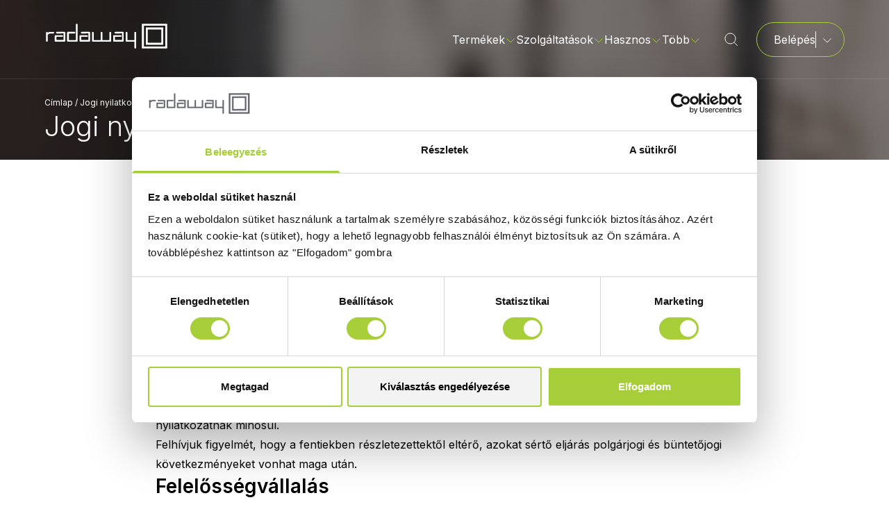

--- FILE ---
content_type: text/html; charset=UTF-8
request_url: https://radaway.hu/jogi-nyilatkozat
body_size: 18123
content:
<!doctype html>
<html lang="hu">

<head>
	<!-- Google Tag Manager -->
	<script>
		(function(w, d, s, l, i) {
			w[l] = w[l] || [];
			w[l].push({
				'gtm.start': new Date().getTime(),
				event: 'gtm.js'
			});
			var f = d.getElementsByTagName(s)[0],
				j = d.createElement(s),
				dl = l != 'dataLayer' ? '&l=' + l : '';
			j.async = true;
			j.src =
				'https://www.googletagmanager.com/gtm.js?id=' + i + dl;
			f.parentNode.insertBefore(j, f);
		})(window, document, 'script', 'dataLayer', 'GTM-PL6CBG5');
	</script>
	<!-- End Google Tag Manager -->
	<base href="/">
	<meta charset="UTF-8">
	<meta name="viewport" content="width=device-width, initial-scale=1.0">
	<link rel="shortcut icon" href="/storage/favicon/vukwLgwRlWIecLwW9JSDqyOCujYXmAtbWRdyJh5S.png" type="image/png">
  <link rel="icon" href="/storage/favicon/vukwLgwRlWIecLwW9JSDqyOCujYXmAtbWRdyJh5S.png" type="image/png">
	<title>Jogi nyilatkozat</title>
      
  <meta name="title" content="Jogi nyilatkozat" />
  <meta property="og:title" content="Jogi nyilatkozat" />

  <meta name="description" content="Találja meg álmai zuhanykabinját! - Zuhanykabinok, zuhanyajtók, zuhanyfalak, zuhanytálcák számtalan méretben és kialakításban." />
  <meta property="og:description" content="Találja meg álmai zuhanykabinját! - Zuhanykabinok, zuhanyajtók, zuhanyfalak, zuhanytálcák számtalan méretben és kialakításban." />

  <meta name="keywords" content="Radaway zuhanykabinok, Radaway zuhanyajtók, Radaway zuhanyfalak, Radaway zuhanytálcák" />

  <meta property="og:image" content="https://radaway.hu/storage/og-image/NhUM4RZDDhLOGnyZ5cYEhhnh1ZDZDcpVLDdbjhXA.jpg" />

	<link rel="canonical" href="https://radaway.hu/jogi-nyilatkozat" />
	<link rel="preconnect" href="https://fonts.googleapis.com">
	<link rel="preconnect" href="https://fonts.gstatic.com" crossorigin>
	<link href="https://fonts.googleapis.com/css2?family=Inter:wght@300;400;600&display=swap" rel="stylesheet">
	<link href="/assets/css/app.css?id=5152af96706907ead7489a811d29786d" rel="stylesheet">
</head>

<body>
	<!-- Google Tag Manager (noscript) -->
	<noscript><iframe src="https://www.googletagmanager.com/ns.html?id=GTM-PL6CBG5" height="0" width="0" style="display: none; visibility: hidden;"></iframe></noscript>
	<!-- End Google Tag Manager (noscript) -->
	<noscript>
		<a href="https://www.mystat.hu/query.php?id=146499" target="_blank">
			<img src="https://stat.mystat.hu/collect.php?id=146499&amp;h=1" alt="mystat" border="0"></img>
		</a>
	</noscript>
	<a href="https://www.mystat.hu/query.php?id=146499" target="_blank">
		<script language="JavaScript" type="text/javascript" src="https://stat.mystat.hu/stat.php?h=1&amp;id=146499"></script>
	</a>
	<div id="app" class="flex flex-col min-h-screen overflow-clip">
						<div class="fixed inset-x-0 top-0 z-20 flex w-screen flex-col" x-data="navigationBar" x-bind="mainProps" :class="{ 'h-screen': isMegamenuOpen }">

	<div
	class="flex w-full items-center gap-6 py-3 px-6 text-left text-white lg:text-center"
	style="background-color: #007476;"
	x-cloak x-data="announcementBar(false)" x-bind="main">
	<span class="block grow">
		<p><strong>-15% AKCIÓ </strong>MINDEN WALK-IN ZUHANYFALRA ÉS A KIEMELT MŰMÁRVÁNY ZUHANYTÁLCÁKRA <strong>🕑 </strong><a target="_blank" href="https://radaway.hu/zuhanykabin-kisokos/walk-in-zuhanyfalak-es-mumarvany-zuhanytalcak-15-kedvezmennyel" tt-mode="url"><strong><u>ÉRDEKEL A KEDVEZMÉNY</u></strong></a></p>
	</span>
	<button @click="setShown(false)">
		<svg class="stroke-white" width="16" height="16" viewBox="0 0 16 16"
	fill="none" xmlns="http://www.w3.org/2000/svg" >
	<path d="M3 13L13 3.00003" stroke-linejoin="round" />
	<path d="M3 3L13 13" stroke-linejoin="round" />
</svg>
	</button>
</div>
	<div x-show="showMenu" class="text-white bg-transparent before:border-white/10 backdrop-blur-lg before:absolute before:bottom-0 before:w-full before:border-t before:content-['']" :class="{ '!bg-white !text-black before:!border-black/10': isScrolled }">
		<header x-ref="header" class=" relative mx-auto flex w-full max-w-screen-2xl px-4 py-[1.34rem] md:px-8 md:py-8 lg:px-16">
			<a href="#" class="w-[11.1875rem]">
	<svg class="" :class="isScrolled ? 'fill-black' : 'fill-white'"
		xmlns="http://www.w3.org/2000/svg" viewBox="0 0 179 40">
		<path fill-rule="evenodd" clip-rule="evenodd"
			d="M140.359 2.21v35.58h36.345V2.21h-36.345Zm33.543 32.838h-30.741V4.952h30.741v30.096Z" />
		<path fill-rule="evenodd" clip-rule="evenodd"
			d="M145.924 7.619v24.762h25.196V7.619h-25.196Zm22.394 21.962h-19.573V10.419h19.573v19.162ZM17.997 16.19c-.804 0-1.206-.361-1.206-1.085v-.134c0-.761.402-1.142 1.206-1.142H28.64c.843 0 1.265.393 1.265 1.18v11.81c0 .75-.422 1.13-1.265 1.143H15.974c-.843 0-1.265-.394-1.265-1.181v-6.933c0-.788.422-1.181 1.265-1.181h9.475c.817 0 1.226.362 1.226 1.085v.134c0 .762-.409 1.123-1.226 1.123h-8.191v4.61h10.137v-9.524l-9.398.096ZM45.275 3.39c0-.787.435-1.18 1.304-1.18a1.092 1.092 0 0 1 .903.297 1.044 1.044 0 0 1 .303.883V26.82c0 .75-.421 1.13-1.264 1.143H33.853c-.843 0-1.264-.394-1.264-1.181V15.01c0-.788.421-1.181 1.264-1.181h9.34c.817 0 1.225.361 1.225 1.085v.134c0 .761-.408 1.123-1.225 1.123h-8.056v9.524h10.137V3.39ZM53.778 16.19c-.817 0-1.206-.361-1.206-1.085v-.134c0-.761.402-1.142 1.206-1.142H64.42c.836 0 1.264.4 1.264 1.18v11.81c0 .762-.428 1.143-1.264 1.143H51.774c-.843 0-1.265-.394-1.265-1.181v-6.933c0-.788.422-1.181 1.265-1.181h9.475c.817 0 1.206.362 1.206 1.085v.134c0 .762-.408 1.123-1.206 1.123h-8.21v4.61h10.136v-9.524l-9.397.096ZM69.654 28c-.843 0-1.264-.394-1.264-1.18V15.104c0-.787.434-1.181 1.303-1.181a1.092 1.092 0 0 1 .903.297 1.044 1.044 0 0 1 .303.884v10.533h10.04V15.105c0-.787.435-1.181 1.304-1.181a1.093 1.093 0 0 1 .903.297 1.044 1.044 0 0 1 .303.884v10.533h10.137V15.105c0-.781.447-1.181 1.303-1.181a1.092 1.092 0 0 1 .903.297 1.044 1.044 0 0 1 .304.884v11.714c0 .762-.428 1.143-1.265 1.143H69.538l.116.038ZM102.263 16.19c-.817 0-1.206-.361-1.206-1.085v-.134c0-.761.402-1.142 1.206-1.142h10.585c.843 0 1.264.393 1.264 1.18v11.81c0 .75-.421 1.13-1.264 1.143h-12.666c-.844 0-1.265-.394-1.265-1.181v-6.933c0-.788.421-1.181 1.265-1.181h9.553c.817 0 1.219.362 1.206 1.085v.134c0 .749-.402 1.123-1.206 1.123h-8.23v4.61h10.137v-9.524l-9.379.096ZM119.405 25.638h10.039V15.105c0-.781.428-1.181 1.304-1.181a1.092 1.092 0 0 1 .903.297 1.034 1.034 0 0 1 .303.884v21.6c0 .724-.389 1.086-1.167 1.086h-.136c-.805 0-1.207-.375-1.207-1.124V28H118.14c-.837 0-1.265-.4-1.265-1.18V15.104c0-.787.435-1.181 1.304-1.181a1.092 1.092 0 0 1 .903.297 1.03 1.03 0 0 1 .303.884v10.533h.02ZM12.841 13.924H6.693l-1.887 1.314a1.027 1.027 0 0 0-.304-.884 1.074 1.074 0 0 0-.903-.297c-.869 0-1.303.394-1.303 1.181v11.714c0 .724.408 1.086 1.206 1.086h.136c.779 0 1.168-.362 1.168-1.086v-9.066l2.782-1.62h5.253c.72 0 1.07-.38 1.07-1.142v-.115c0-.723-.291-1.085-1.07-1.085Z" />
	</svg>
</a>
			<nav class="relative flex grow items-stretch justify-end">
				<button data-collapse-toggle="mobile-menu" type="button" class="items-center md:hidden" aria-controls="mobile-menu" aria-expanded="false" @click="$dispatch('mobilenavbaropen')">
					<span class="sr-only">Főmenü</span>
					<svg class="" :class="isScrolled ? 'stroke-black' :
                        'stroke-white'" width="24" height="24"
	viewBox="0 0 24 24" fill="none" xmlns="http://www.w3.org/2000/svg">
	<path d="M4 6L20 6" stroke-linejoin="round" />
	<path d="M4 12L20 12" stroke-linejoin="round" />
	<path d="M4 18L20 18" stroke-linejoin="round" />
</svg>
				</button>
				<div class="hidden items-stretch md:flex" id="mobile-menu">
					<div class="flex items-center gap-4 2xl:gap-6" x-show="!searchOpen">
																		<div class="flex justify-center">
							<div x-data="dropdown" x-on:keydown.escape.prevent.stop="" x-id="['dropdown-button']" class="relative" :class="isMegamenuOpen ? 'before:block' :
                                            'before:hidden'">
								<div class="absolute right-0 top-[calc(var(--nav-height)_/_2_+_50%_-_0.3rem)] h-[0.7071rem] w-[0.7071rem] rotate-45 bg-white" :class="isScrolled ?
                                                'border-t border-l border-black/10' :
                                                'border-0'" x-show="isMegamenuOpen">
								</div>
								<!-- Button -->
								<button x-ref="button" x-on:click="toggleMegamenu()" :aria-expanded="open" :aria-controls="$id('dropdown-button')" type="button">
									<span class="flex items-center gap-1">
										Termékek
										<svg class="stroke-radaway-green" width="16" height="16" viewBox="0 0 16 16"
	fill="none" xmlns="http://www.w3.org/2000/svg" >
	<path d="M2.5 6.5L8 12L13.5 6.5" stroke-linejoin="round" />
</svg>
									</span>
								</button>
							</div>
						</div>
																								<div x-data="dropdown" x-on:keydown.escape.prevent.stop="close($refs.button, false)" x-on:focusin.window="! $refs.panel.contains($event.target) && close(null, false)" x-id="['dropdown-button']" class="relative">
							<!-- Button -->
							<button x-ref="button" x-on:click="toggle(false)" :aria-expanded="open" :aria-controls="$id('dropdown-button')" type="button">
								<span class="flex items-center gap-1">
									Szolgáltatások
									<svg class="stroke-radaway-green" width="16" height="16" viewBox="0 0 16 16"
	fill="none" xmlns="http://www.w3.org/2000/svg" >
	<path d="M2.5 6.5L8 12L13.5 6.5" stroke-linejoin="round" />
</svg>
								</span>
							</button>

							<!-- Panel -->
							<div x-ref="panel" x-show="open" x-transition.origin.top.left :id="$id('dropdown-button')" style="display: none;" x-on:click.outside="close($refs.button, false)" class="arrow-top-middle absolute left-navbar-dropdown top-[calc(var(--nav-height)_/_2_+_0.5em)] z-20 flex w-80 flex-col gap-4 overflow-visible rounded-4 bg-white p-8 text-black drop-shadow-center">
																<a href="egyedi-zuhanykabin" target="_self" class="block hover:text-radaway-green-dark">Egyedi méretre gyártás</a>
																<a href="zuhanykabin-beepites" target="_self" class="block hover:text-radaway-green-dark">Zuhanykabin-beépítés</a>
																<a href="bemutatoterem" target="_self" class="block hover:text-radaway-green-dark">Bemutatóterem</a>
																<a href="print" target="_self" class="block hover:text-radaway-green-dark">Képnyomtatás zuhanykabinüvegre</a>
																<a href="gravirozas" target="_self" class="block hover:text-radaway-green-dark">Gravírozás zuhanykabinüvegre</a>
															</div>
						</div>
																								<div x-data="dropdown" x-on:keydown.escape.prevent.stop="close($refs.button, false)" x-on:focusin.window="! $refs.panel.contains($event.target) && close(null, false)" x-id="['dropdown-button']" class="relative">
							<!-- Button -->
							<button x-ref="button" x-on:click="toggle(false)" :aria-expanded="open" :aria-controls="$id('dropdown-button')" type="button">
								<span class="flex items-center gap-1">
									Hasznos
									<svg class="stroke-radaway-green" width="16" height="16" viewBox="0 0 16 16"
	fill="none" xmlns="http://www.w3.org/2000/svg" >
	<path d="M2.5 6.5L8 12L13.5 6.5" stroke-linejoin="round" />
</svg>
								</span>
							</button>

							<!-- Panel -->
							<div x-ref="panel" x-show="open" x-transition.origin.top.left :id="$id('dropdown-button')" style="display: none;" x-on:click.outside="close($refs.button, false)" class="arrow-top-middle absolute left-navbar-dropdown top-[calc(var(--nav-height)_/_2_+_0.5em)] z-20 flex w-80 flex-col gap-4 overflow-visible rounded-4 bg-white p-8 text-black drop-shadow-center">
																<a href="zuhanykabin-kisokos" target="_self" class="block hover:text-radaway-green-dark">Zuhanykabin kisokos ✨</a>
																<a href="radaway-ujdonsagok" target="_self" class="block hover:text-radaway-green-dark">Újdonságok</a>
																<a href="https://radaway.hu/mikor-balos-jobbos-egy-zuhanykabin" target="_self" class="block hover:text-radaway-green-dark">Balos vagy jobbos? Mi a különbség?</a>
																<a href="epitett-zuhany" target="_self" class="block hover:text-radaway-green-dark">Beépítési tanácsok</a>
																<a href="/zuhanykabin-uveg" target="_self" class="block hover:text-radaway-green-dark">Üvegvariációk</a>
																<a href="easy-clean" target="_self" class="block hover:text-radaway-green-dark">Easy Clean vízlepergető bevonat</a>
																<a href="zuhanykabin-profilszinek" target="_self" class="block hover:text-radaway-green-dark">Profilszínek</a>
																<a href="zuhanykabinok-vizszigetelese" target="_self" class="block hover:text-radaway-green-dark">Vízszigetelés</a>
																<a href="gyakran-ismetelt-kerdesek" target="_self" class="block hover:text-radaway-green-dark">GYIK</a>
																<a href="/rolunk" target="_self" class="block hover:text-radaway-green-dark">Rólunk</a>
																<a href="letoltesek" target="_self" class="block hover:text-radaway-green-dark">Letölthető dokumentumok</a>
																<a href="https://radaway.hu/referenciak" target="_blank" class="block hover:text-radaway-green-dark">Referenciák</a>
															</div>
						</div>
																								<a class="hidden items-center gap-1 hover:text-radaway-green-dark 2xl:flex" href="garancia" target="_self">
							Garancia
						</a>
																								<a class="hidden items-center gap-1 hover:text-radaway-green-dark 2xl:flex" href="ertekesitesi-pontok" target="_self">
							Értékesítési pontok
						</a>
																								<a class="hidden items-center gap-1 hover:text-radaway-green-dark 2xl:flex" href="kapcsolat" target="_self">
							Kapcsolat
						</a>
												
						<div x-data="dropdown" x-on:keydown.escape.prevent.stop="close($refs.button, false)" x-on:focusin.window="! $refs.panel.contains($event.target) && close(null, false)" x-id="['dropdown-button']" class="relative hidden md:block 2xl:hidden">
							<!-- Button -->
							<button x-ref="button" x-on:click="toggle(false)" :aria-expanded="open" :aria-controls="$id('dropdown-button')" type="button">
								<span class="flex items-center gap-1">
									Több
									<svg class="stroke-radaway-green" width="16" height="16" viewBox="0 0 16 16"
	fill="none" xmlns="http://www.w3.org/2000/svg" >
	<path d="M2.5 6.5L8 12L13.5 6.5" stroke-linejoin="round" />
</svg>
								</span>
							</button>

							<!-- Panel -->
							<div x-ref="panel" x-show="open" x-transition.origin.top.left :id="$id('dropdown-button')" style="display: none;" x-on:click.outside="close($refs.button, false)" class="arrow-top-right absolute top-[calc(var(--nav-height)_/_2_+_0.5em)] -right-[2.75rem] z-20 flex w-80 flex-col gap-4 overflow-visible rounded-4 bg-white p-8 text-black drop-shadow-center">
																																																																								<a href="garancia" target="_self" class="block hover:text-radaway-green-dark">Garancia</a>
																																<a href="ertekesitesi-pontok" target="_self" class="block hover:text-radaway-green-dark">Értékesítési pontok</a>
																																<a href="kapcsolat" target="_self" class="block hover:text-radaway-green-dark">Kapcsolat</a>
																							</div>
						</div>
					</div>
					<div class="flex items-center justify-center pl-6 pr-6 lg:pl-8" @click.away="searchOpen = false">
						<div class="relative flex flex-row-reverse">
							<input type="search" x-model="searchText" class="mx-4 w-[30rem] rounded-xl border-0 bg-transparent focus:ring-0" :class="isScrolled ? 'placeholder:text-radaway-gray-200' :
                                    'placeholder:text-radaway-gray-50'" x-show="searchOpen" placeholder="Keresés" tabindex="0" x-ref="searchInput" @keyup.enter="redirect()" @input.debounce.500ms="search()"></input>
							<button x-show="searchOpen" @click.stop="searchOpen = false">
								<svg class="" width="24" height="24" viewBox="0 0 24 24"
	fill="none" xmlns="http://www.w3.org/2000/svg" :class="isScrolled ? 'stroke-black' :
                                    'stroke-white'">
	<path d="M6 18L18 6.00004" stroke-linejoin="round" />
	<path d="M6 6L18 18" stroke-linejoin="round" />
</svg>
							</button>
							
							<div x-show="searchOpen" x-cloak class="arrow-top-right absolute top-[calc(var(--nav-height)_/_2_+_1em)] left-0 w-[calc(100%_+_4rem)] rounded-2xl bg-white px-6 pt-5 pb-8 text-black drop-shadow-center">
								
								<div class="flex flex-col gap-2" x-show="searchText === ''">
									<div class="flex w-full items-center">
										<span class="grow font-bold">Előzmények</span>
										<a class="text-b3 hover:text-radaway-green-dark" href="#" @click.prevent="clearHistory()">
											Összes előzmény törlése</a>
									</div>
									<ul class="flex flex-col gap-2 pl-4">
										<template x-for="historyItem in history">
											<li>
												<a class="hover:text-radaway-green-dark" x-bind:href="historyToUrl(historyItem)" x-text="historyItem"></a>
											</li>
										</template>
									</ul>
								</div>
								
								<div class="flex flex-col" x-show="searchText !== ''">
									<template x-if="isLoading">
										<div class="flex flex-col gap-2">
											<span class="font-bold">Keresés folyamatban</span> <span>Szíves türelmüket
												kérjük!</span>
										</div>
									</template>
									<template x-if="!isLoading && results.products.length === 0 && results.documents.length === 0 && results.blogPosts.length === 0">
										<div class="flex flex-col gap-2">
											<span class="font-bold" x-show="searchText.length >= 3">Nincs
												találat</span>
											<span x-show="searchText.length >= 3">Próbálja meg egy másik
												kifejezéssel.</span>
											<span x-show="searchText.length < 3">Gépeljen be legalább 3
												karaktert.</span>
										</div>
									</template>
									<template x-if="!isLoading && results.products.length !== 0">
										<div>
											<span class="mb-2 font-bold">Ajánlott
												termékek</span>
											<ul class="mb-4 flex flex-col gap-2 pl-4">
												<template x-for="product in results.products">
													<li>
														<a class="hover:text-radaway-green-dark" x-bind:href="product.url" x-text="product.text"></a>
													</li>
												</template>
											</ul>
										</div>
									</template>
									<template x-if="!isLoading && results.documents.length !== 0">
										<div>
											<span class="mb-2 font-bold">Ajánlott
												dokumentumok</span>
											<ul class="mb-4 flex flex-col gap-2 pl-4">
												<template x-for="document in results.documents">
													<li>
														<a class="hover:text-radaway-green-dark" target="_blank" x-bind:href="document.url" x-text="document.text"></a>
													</li>
												</template>
											</ul>
										</div>
									</template>
									<template x-if="!isLoading && results.blogPosts.length !== 0">
										<div>
											<span class="mb-2 font-bold">
												Zuhanykabin kisokos
											</span>
											<ul class="mb-4 flex flex-col gap-2 pl-4">
												<template x-for="blogPost in results.blogPosts">
													<li>
														<a class="hover:text-radaway-green-dark" target="_blank" x-bind:href="blogPost.url" x-text="blogPost.text"></a>
													</li>
												</template>
											</ul>
										</div>
									</template>
								</div>
							</div>
						</div>
						<button tabindex="0">
							<svg class="" :class="isScrolled ? 'stroke-black' :
                                'stroke-white'" @click="searchOpen = true; setInterval(() => $refs.searchInput.focus(), 100)" width="24" height="24"
	viewBox="0 0 24 24" fill="none" xmlns="http://www.w3.org/2000/svg">
	<path
		d="M3 10.5C3 14.6421 6.35786 18 10.5 18C14.6421 18 18 14.6421 18 10.5C18 6.35786 14.6421 3 10.5 3C6.35786 3 3 6.35786 3 10.5Z" />
	<path d="M21 21L16 16" />
</svg>
						</button>
					</div>
					<div class="relative flex" :class="{ 'hidden': searchOpen }" @click.outside="isDistributorDropdownOpen = false">
												
						<button class="btn flex gap-3 border border-radaway-green pr-4 font-normal hover:bg-radaway-gray-100/[0.2]" @click="isDistributorDropdownOpen = !isDistributorDropdownOpen">
							<span>Belépés</span>
							<div class="border-l py-1 pl-2" :class="!isScrolled ? 'border-white' :
                                        'border-radaway-gray-100'">
								<svg class="" width="16" height="16" viewBox="0 0 16 16"
	fill="none" xmlns="http://www.w3.org/2000/svg" :class="isScrolled ? 'stroke-black' : 'stroke-white'">
	<path d="M2.5 6.5L8 12L13.5 6.5" stroke-linejoin="round" />
</svg>
							</div>
						</button>
												<div class="absolute top-[calc(100%_+_1rem)] right-0 flex-col rounded-[1.25rem] bg-white px-4 py-2 text-black drop-shadow-lg" :class="isDistributorDropdownOpen ? 'flex' : 'hidden'">
														
							<div class="absolute -top-[calc(1.414_*_0.25rem_-_2px)] right-[2.5rem] h-[0.5rem] w-[0.5rem] translate-x-[calc(50%_-_2px)] rotate-45 bg-white">

							</div>
							<ul class="flex flex-col items-stretch">
								<li>
									<a href="https://shop.metahungary.hu/" target="_blank">
										<button class="w-full whitespace-nowrap px-8 py-3 hover:text-radaway-green">
											B2B webáruház
										</button>
									</a>
								</li>
								<li>
									<button class="w-full whitespace-nowrap border-t border-radaway-green px-8 py-3 hover:text-radaway-green" @click.stop="$dispatch('modalopenid', {modalid: 'loginmodal'})">
										Szakértői Zóna
									</button>
								</li>
							</ul>
													</div>
					</div>
					<!-- MOBILE VERSION	-->
					<template x-teleport="body">
						<div class="fixed left-0 top-0 z-100 block h-screen w-screen overflow-scroll bg-white md:!hidden" x-data="navbarMobile" x-ref="navbarMobileFullscreen" id="navbarMobileFullscreen" x-show="isOpen" x-ref="mobileNavbar" @mobilenavbaropen.window="open()" x-trap.noscroll="isOpen" @mobilenavbarclose.window="close()">
							<div class="z-100 flex items-center justify-between border-b border-[#e7e7e7] p-4">
								<a href="#" class="w-[8.125rem] md:w-[11.1875rem]">
	<svg class="fill-black" 
		xmlns="http://www.w3.org/2000/svg" viewBox="0 0 179 40">
		<path fill-rule="evenodd" clip-rule="evenodd"
			d="M140.359 2.21v35.58h36.345V2.21h-36.345Zm33.543 32.838h-30.741V4.952h30.741v30.096Z" />
		<path fill-rule="evenodd" clip-rule="evenodd"
			d="M145.924 7.619v24.762h25.196V7.619h-25.196Zm22.394 21.962h-19.573V10.419h19.573v19.162ZM17.997 16.19c-.804 0-1.206-.361-1.206-1.085v-.134c0-.761.402-1.142 1.206-1.142H28.64c.843 0 1.265.393 1.265 1.18v11.81c0 .75-.422 1.13-1.265 1.143H15.974c-.843 0-1.265-.394-1.265-1.181v-6.933c0-.788.422-1.181 1.265-1.181h9.475c.817 0 1.226.362 1.226 1.085v.134c0 .762-.409 1.123-1.226 1.123h-8.191v4.61h10.137v-9.524l-9.398.096ZM45.275 3.39c0-.787.435-1.18 1.304-1.18a1.092 1.092 0 0 1 .903.297 1.044 1.044 0 0 1 .303.883V26.82c0 .75-.421 1.13-1.264 1.143H33.853c-.843 0-1.264-.394-1.264-1.181V15.01c0-.788.421-1.181 1.264-1.181h9.34c.817 0 1.225.361 1.225 1.085v.134c0 .761-.408 1.123-1.225 1.123h-8.056v9.524h10.137V3.39ZM53.778 16.19c-.817 0-1.206-.361-1.206-1.085v-.134c0-.761.402-1.142 1.206-1.142H64.42c.836 0 1.264.4 1.264 1.18v11.81c0 .762-.428 1.143-1.264 1.143H51.774c-.843 0-1.265-.394-1.265-1.181v-6.933c0-.788.422-1.181 1.265-1.181h9.475c.817 0 1.206.362 1.206 1.085v.134c0 .762-.408 1.123-1.206 1.123h-8.21v4.61h10.136v-9.524l-9.397.096ZM69.654 28c-.843 0-1.264-.394-1.264-1.18V15.104c0-.787.434-1.181 1.303-1.181a1.092 1.092 0 0 1 .903.297 1.044 1.044 0 0 1 .303.884v10.533h10.04V15.105c0-.787.435-1.181 1.304-1.181a1.093 1.093 0 0 1 .903.297 1.044 1.044 0 0 1 .303.884v10.533h10.137V15.105c0-.781.447-1.181 1.303-1.181a1.092 1.092 0 0 1 .903.297 1.044 1.044 0 0 1 .304.884v11.714c0 .762-.428 1.143-1.265 1.143H69.538l.116.038ZM102.263 16.19c-.817 0-1.206-.361-1.206-1.085v-.134c0-.761.402-1.142 1.206-1.142h10.585c.843 0 1.264.393 1.264 1.18v11.81c0 .75-.421 1.13-1.264 1.143h-12.666c-.844 0-1.265-.394-1.265-1.181v-6.933c0-.788.421-1.181 1.265-1.181h9.553c.817 0 1.219.362 1.206 1.085v.134c0 .749-.402 1.123-1.206 1.123h-8.23v4.61h10.137v-9.524l-9.379.096ZM119.405 25.638h10.039V15.105c0-.781.428-1.181 1.304-1.181a1.092 1.092 0 0 1 .903.297 1.034 1.034 0 0 1 .303.884v21.6c0 .724-.389 1.086-1.167 1.086h-.136c-.805 0-1.207-.375-1.207-1.124V28H118.14c-.837 0-1.265-.4-1.265-1.18V15.104c0-.787.435-1.181 1.304-1.181a1.092 1.092 0 0 1 .903.297 1.03 1.03 0 0 1 .303.884v10.533h.02ZM12.841 13.924H6.693l-1.887 1.314a1.027 1.027 0 0 0-.304-.884 1.074 1.074 0 0 0-.903-.297c-.869 0-1.303.394-1.303 1.181v11.714c0 .724.408 1.086 1.206 1.086h.136c.779 0 1.168-.362 1.168-1.086v-9.066l2.782-1.62h5.253c.72 0 1.07-.38 1.07-1.142v-.115c0-.723-.291-1.085-1.07-1.085Z" />
	</svg>
</a>
								<button @click.stop="$dispatch('mobilenavbarclose')">
									<svg class="stroke-black" width="24" height="24" viewBox="0 0 24 24"
	fill="none" xmlns="http://www.w3.org/2000/svg" >
	<path d="M6 18L18 6.00004" stroke-linejoin="round" />
	<path d="M6 6L18 18" stroke-linejoin="round" />
</svg>
								</button>
							</div>
							<div class="flex flex-col px-4" x-show="shownView === 0">
								<!-- View: 0 -->
								<div class="flex flex-col">
									<div class="relative pt-4 pb-6">
										<div class="absolute top-0 left-4 flex h-full items-center">
											<svg class="stroke-radaway-gray-300"  width="24" height="24"
	viewBox="0 0 24 24" fill="none" xmlns="http://www.w3.org/2000/svg">
	<path
		d="M3 10.5C3 14.6421 6.35786 18 10.5 18C14.6421 18 18 14.6421 18 10.5C18 6.35786 14.6421 3 10.5 3C6.35786 3 3 6.35786 3 10.5Z" />
	<path d="M21 21L16 16" />
</svg>
										</div>
										<input type="text" placeholder="Keresés" x-model="searchText" class="w-full rounded-xl border-radaway-gray-100 py-3.5 pl-[3.125rem] pr-4 text-b3 placeholder:text-radaway-gray-300" @keydown.enter="redirect()">
									</div>
																		
									<a href="https://shop.metahungary.hu/" target="_blank">
										<button class="btn mb-4 border border-radaway-green font-normal w-full">B2B
											webáruház
										</button>
									</a>
									<button class="btn mb-4 border border-radaway-green font-normal" @click.stop="$dispatch('modalopenid', {modalid: 'loginmodal'}); $dispatch('mobilenavbarclose')">Árajánlat
										készítés
									</button>
																	</div>
																								<button class="flex items-center justify-between border-b border-radaway-gray-50 py-6" @click="shownView = 1">
									<span class="">Termékek</span>
									<svg class="stroke-radaway-green" width="16" height="16" viewBox="0 0 16 16"
	fill="none" xmlns="http://www.w3.org/2000/svg">
	<path d="M6 13.5L11.5 8L6 2.5" stroke-linejoin="round" />
</svg>
								</button>
																																<button class="flex items-center justify-between border-b border-radaway-gray-50 py-6" @click="shownView = 2">
									<span class="">Szolgáltatások</span>
									<svg class="stroke-radaway-green" width="16" height="16" viewBox="0 0 16 16"
	fill="none" xmlns="http://www.w3.org/2000/svg">
	<path d="M6 13.5L11.5 8L6 2.5" stroke-linejoin="round" />
</svg>
								</button>
																																<button class="flex items-center justify-between border-b border-radaway-gray-50 py-6" @click="shownView = 3">
									<span class="">Hasznos</span>
									<svg class="stroke-radaway-green" width="16" height="16" viewBox="0 0 16 16"
	fill="none" xmlns="http://www.w3.org/2000/svg">
	<path d="M6 13.5L11.5 8L6 2.5" stroke-linejoin="round" />
</svg>
								</button>
																																<a href="garancia" target="_self" class="border-b border-radaway-gray-50 py-6 hover:text-radaway-green-dark">Garancia</a>
																																<a href="ertekesitesi-pontok" target="_self" class="border-b border-radaway-gray-50 py-6 hover:text-radaway-green-dark">Értékesítési pontok</a>
																																<a href="kapcsolat" target="_self" class="border-b border-radaway-gray-50 py-6 hover:text-radaway-green-dark">Kapcsolat</a>
																							</div>
																					<div class="flex flex-col px-4" x-show="shownView === 1">
								<!-- View: 1 -->
								<button class="flex items-center justify-start gap-2 border-b border-radaway-gray-50 py-6" @click="shownView = 0">
									<svg class="stroke-radaway-green" width="24" height="24" viewBox="0 0 24 24"
	fill="none" xmlns="http://www.w3.org/2000/svg">
	<path d="M21 12L4.08621 12M4.08621 12L9 6M4.08621 12L9 18"
		stroke-linejoin="round" />
</svg>
									<span>Vissza a főmenübe</span>
								</button>
																								<button class="flex items-center justify-between border-b border-radaway-gray-50 py-3" @click="shownView = 7">
									<span>
										<div class="flex items-center">
										<img class="w-12 h-12 mr-3" src="https://bridge.metahungary.hu/gallery/menu/1362-8710.svg" alt="Zuhanykabin" />
										<a href="https://radaway.hu/termekek/zuhanykabin">
						Zuhanykabin
					</a>
				</div>
									</span>
									<svg class="stroke-radaway-green" width="16" height="16" viewBox="0 0 16 16"
	fill="none" xmlns="http://www.w3.org/2000/svg">
	<path d="M6 13.5L11.5 8L6 2.5" stroke-linejoin="round" />
</svg>
								</button>
																<button class="flex items-center justify-between border-b border-radaway-gray-50 py-3" @click="shownView = 8">
									<span>
										<div class="flex items-center">
										<img class="w-12 h-12 mr-3" src="https://bridge.metahungary.hu/gallery/menu/1430-9190.svg" alt="Zuhanyajtó" />
										<a href="https://radaway.hu/termekek/zuhanyajto">
						Zuhanyajtó
					</a>
				</div>
									</span>
									<svg class="stroke-radaway-green" width="16" height="16" viewBox="0 0 16 16"
	fill="none" xmlns="http://www.w3.org/2000/svg">
	<path d="M6 13.5L11.5 8L6 2.5" stroke-linejoin="round" />
</svg>
								</button>
																<button class="flex items-center justify-between border-b border-radaway-gray-50 py-3" @click="shownView = 9">
									<span>
										<div class="flex items-center">
										<img class="w-12 h-12 mr-3" src="https://bridge.metahungary.hu/gallery/menu/1431-6913.svg" alt="Kádparaván" />
										<a href="https://radaway.hu/termekek/kadparavan">
						Kádparaván
					</a>
				</div>
									</span>
									<svg class="stroke-radaway-green" width="16" height="16" viewBox="0 0 16 16"
	fill="none" xmlns="http://www.w3.org/2000/svg">
	<path d="M6 13.5L11.5 8L6 2.5" stroke-linejoin="round" />
</svg>
								</button>
																<button class="flex items-center justify-between border-b border-radaway-gray-50 py-3" @click="shownView = 10">
									<span>
										<div class="flex items-center">
										<img class="w-12 h-12 mr-3" src="https://bridge.metahungary.hu/gallery/menu/1363-5370.svg" alt="Zuhanytálca" />
										<a href="https://radaway.hu/termekek/zuhanytalca">
						Zuhanytálca
					</a>
				</div>
									</span>
									<svg class="stroke-radaway-green" width="16" height="16" viewBox="0 0 16 16"
	fill="none" xmlns="http://www.w3.org/2000/svg">
	<path d="M6 13.5L11.5 8L6 2.5" stroke-linejoin="round" />
</svg>
								</button>
																<button class="flex items-center justify-between border-b border-radaway-gray-50 py-3" @click="shownView = 11">
									<span>
										<div class="flex items-center">
										<img class="w-12 h-12 mr-3" src="https://bridge.metahungary.hu/gallery/menu/1384-5467.svg" alt="Zuhanykiegészítő" />
										<a href="https://radaway.hu/termekek/zuhanykiegeszito">
						Zuhanykiegészítő
					</a>
				</div>
									</span>
									<svg class="stroke-radaway-green" width="16" height="16" viewBox="0 0 16 16"
	fill="none" xmlns="http://www.w3.org/2000/svg">
	<path d="M6 13.5L11.5 8L6 2.5" stroke-linejoin="round" />
</svg>
								</button>
																							</div>
																												<div class="flex flex-col px-4" x-show="shownView === 2">
								<!-- View: 2 -->
								<button class="flex items-center justify-start gap-2 border-b border-radaway-gray-50 py-6" @click="shownView = 0">
									<svg class="stroke-radaway-green" width="24" height="24" viewBox="0 0 24 24"
	fill="none" xmlns="http://www.w3.org/2000/svg">
	<path d="M21 12L4.08621 12M4.08621 12L9 6M4.08621 12L9 18"
		stroke-linejoin="round" />
</svg>
									<span>Vissza a főmenübe</span>
								</button>
																								<a href="egyedi-zuhanykabin" class="border-b border-radaway-gray-50 py-4">
									Egyedi méretre gyártás
								</a>
																<a href="zuhanykabin-beepites" class="border-b border-radaway-gray-50 py-4">
									Zuhanykabin-beépítés
								</a>
																<a href="bemutatoterem" class="border-b border-radaway-gray-50 py-4">
									Bemutatóterem
								</a>
																<a href="print" class="border-b border-radaway-gray-50 py-4">
									Képnyomtatás zuhanykabinüvegre
								</a>
																<a href="gravirozas" class="border-b border-radaway-gray-50 py-4">
									Gravírozás zuhanykabinüvegre
								</a>
																							</div>
																												<div class="flex flex-col px-4" x-show="shownView === 3">
								<!-- View: 3 -->
								<button class="flex items-center justify-start gap-2 border-b border-radaway-gray-50 py-6" @click="shownView = 0">
									<svg class="stroke-radaway-green" width="24" height="24" viewBox="0 0 24 24"
	fill="none" xmlns="http://www.w3.org/2000/svg">
	<path d="M21 12L4.08621 12M4.08621 12L9 6M4.08621 12L9 18"
		stroke-linejoin="round" />
</svg>
									<span>Vissza a főmenübe</span>
								</button>
																								<a href="zuhanykabin-kisokos" class="border-b border-radaway-gray-50 py-4">
									Zuhanykabin kisokos ✨
								</a>
																<a href="radaway-ujdonsagok" class="border-b border-radaway-gray-50 py-4">
									Újdonságok
								</a>
																<a href="https://radaway.hu/mikor-balos-jobbos-egy-zuhanykabin" class="border-b border-radaway-gray-50 py-4">
									Balos vagy jobbos? Mi a különbség?
								</a>
																<a href="epitett-zuhany" class="border-b border-radaway-gray-50 py-4">
									Beépítési tanácsok
								</a>
																<a href="/zuhanykabin-uveg" class="border-b border-radaway-gray-50 py-4">
									Üvegvariációk
								</a>
																<a href="easy-clean" class="border-b border-radaway-gray-50 py-4">
									Easy Clean vízlepergető bevonat
								</a>
																<a href="zuhanykabin-profilszinek" class="border-b border-radaway-gray-50 py-4">
									Profilszínek
								</a>
																<a href="zuhanykabinok-vizszigetelese" class="border-b border-radaway-gray-50 py-4">
									Vízszigetelés
								</a>
																<a href="gyakran-ismetelt-kerdesek" class="border-b border-radaway-gray-50 py-4">
									GYIK
								</a>
																<a href="/rolunk" class="border-b border-radaway-gray-50 py-4">
									Rólunk
								</a>
																<a href="letoltesek" class="border-b border-radaway-gray-50 py-4">
									Letölthető dokumentumok
								</a>
																<a href="https://radaway.hu/referenciak" class="border-b border-radaway-gray-50 py-4">
									Referenciák
								</a>
																							</div>
																																																																						<div class="flex flex-col px-4" x-show="shownView === 7">
								<!-- View: 7 -->
								<button class="flex items-center justify-start gap-2 border-b border-radaway-gray-50 py-3" @click="shownView = 1">
									<svg class="stroke-radaway-green" width="24" height="24" viewBox="0 0 24 24"
	fill="none" xmlns="http://www.w3.org/2000/svg">
	<path d="M21 12L4.08621 12M4.08621 12L9 6M4.08621 12L9 18"
		stroke-linejoin="round" />
</svg>
									<span><div class="flex items-center">
										<img class="w-12 h-12 mr-3" src="https://bridge.metahungary.hu/gallery/menu/1362-8710.svg" alt="Zuhanykabin" />
										<a href="https://radaway.hu/termekek/zuhanykabin">
						Zuhanykabin
					</a>
				</div></span>
								</button>
								<div class="children-border-b children-border-radaway-gray-50 children-py-4 flex flex-col">
									<a href="https://radaway.hu/termekek/szogletes-zuhanykabin">Szögletes zuhanykabin</a>
								<a href="https://radaway.hu/termekek/szogletes-aszimmetrikus-zuhanykabin">Szögletes aszimmetrikus zuhanykabin</a>
								<a href="https://radaway.hu/termekek/ives-zuhanykabin">Íves zuhanykabin</a>
								<a href="https://radaway.hu/termekek/ives-aszimmetrikus-zuhanykabin">Íves aszimmetrikus zuhanykabin</a>
								<a href="https://radaway.hu/termekek/haromoldalu-zuhanykabin">Háromoldalú zuhanykabin</a>
								<a href="https://radaway.hu/termekek/u-alaku-zuhanykabin">U alakú zuhanykabin</a>
								<a href="https://radaway.hu/termekek/walk-in-zuhanyfal">Walk-in zuhanyfal</a>
								<a href="https://radaway.hu/termekek/otszogletu-zuhanykabin">Ötszögletű zuhanykabin</a>
								</div>
							</div>
														<div class="flex flex-col px-4" x-show="shownView === 8">
								<!-- View: 8 -->
								<button class="flex items-center justify-start gap-2 border-b border-radaway-gray-50 py-3" @click="shownView = 1">
									<svg class="stroke-radaway-green" width="24" height="24" viewBox="0 0 24 24"
	fill="none" xmlns="http://www.w3.org/2000/svg">
	<path d="M21 12L4.08621 12M4.08621 12L9 6M4.08621 12L9 18"
		stroke-linejoin="round" />
</svg>
									<span><div class="flex items-center">
										<img class="w-12 h-12 mr-3" src="https://bridge.metahungary.hu/gallery/menu/1430-9190.svg" alt="Zuhanyajtó" />
										<a href="https://radaway.hu/termekek/zuhanyajto">
						Zuhanyajtó
					</a>
				</div></span>
								</button>
								<div class="children-border-b children-border-radaway-gray-50 children-py-4 flex flex-col">
									
								</div>
							</div>
														<div class="flex flex-col px-4" x-show="shownView === 9">
								<!-- View: 9 -->
								<button class="flex items-center justify-start gap-2 border-b border-radaway-gray-50 py-3" @click="shownView = 1">
									<svg class="stroke-radaway-green" width="24" height="24" viewBox="0 0 24 24"
	fill="none" xmlns="http://www.w3.org/2000/svg">
	<path d="M21 12L4.08621 12M4.08621 12L9 6M4.08621 12L9 18"
		stroke-linejoin="round" />
</svg>
									<span><div class="flex items-center">
										<img class="w-12 h-12 mr-3" src="https://bridge.metahungary.hu/gallery/menu/1431-6913.svg" alt="Kádparaván" />
										<a href="https://radaway.hu/termekek/kadparavan">
						Kádparaván
					</a>
				</div></span>
								</button>
								<div class="children-border-b children-border-radaway-gray-50 children-py-4 flex flex-col">
									
								</div>
							</div>
														<div class="flex flex-col px-4" x-show="shownView === 10">
								<!-- View: 10 -->
								<button class="flex items-center justify-start gap-2 border-b border-radaway-gray-50 py-3" @click="shownView = 1">
									<svg class="stroke-radaway-green" width="24" height="24" viewBox="0 0 24 24"
	fill="none" xmlns="http://www.w3.org/2000/svg">
	<path d="M21 12L4.08621 12M4.08621 12L9 6M4.08621 12L9 18"
		stroke-linejoin="round" />
</svg>
									<span><div class="flex items-center">
										<img class="w-12 h-12 mr-3" src="https://bridge.metahungary.hu/gallery/menu/1363-5370.svg" alt="Zuhanytálca" />
										<a href="https://radaway.hu/termekek/zuhanytalca">
						Zuhanytálca
					</a>
				</div></span>
								</button>
								<div class="children-border-b children-border-radaway-gray-50 children-py-4 flex flex-col">
									<a href="https://radaway.hu/termekek/szogletes-zuhanytalca">Szögletes zuhanytálca</a>
								<a href="https://radaway.hu/termekek/szogletes-aszimmetrikus-zuhanytalca">Szögletes aszimmetrikus zuhanytálca</a>
								<a href="https://radaway.hu/termekek/ives-zuhanytalca">Íves zuhanytálca</a>
								<a href="https://radaway.hu/termekek/ives-aszimmetrikus-zuhanytalca">Íves aszimmetrikus zuhanytálca</a>
								<a href="https://radaway.hu/termekek/u-forma-zuhanytalca">U forma zuhanytálca</a>
								<a href="https://radaway.hu/termekek/otszogletu-zuhanytalca">Ötszögletű zuhanytálca</a>
								</div>
							</div>
														<div class="flex flex-col px-4" x-show="shownView === 11">
								<!-- View: 11 -->
								<button class="flex items-center justify-start gap-2 border-b border-radaway-gray-50 py-3" @click="shownView = 1">
									<svg class="stroke-radaway-green" width="24" height="24" viewBox="0 0 24 24"
	fill="none" xmlns="http://www.w3.org/2000/svg">
	<path d="M21 12L4.08621 12M4.08621 12L9 6M4.08621 12L9 18"
		stroke-linejoin="round" />
</svg>
									<span><div class="flex items-center">
										<img class="w-12 h-12 mr-3" src="https://bridge.metahungary.hu/gallery/menu/1384-5467.svg" alt="Zuhanykiegészítő" />
										<a href="https://radaway.hu/termekek/zuhanykiegeszito">
						Zuhanykiegészítő
					</a>
				</div></span>
								</button>
								<div class="children-border-b children-border-radaway-gray-50 children-py-4 flex flex-col">
									<a href="https://radaway.hu/termekek/toldoprofil-zuhanykabinhoz">Toldóprofil zuhanykabinhoz</a>
								<a href="https://radaway.hu/termekek/zuhanykabin-tisztitoszer">Zuhanykabin tisztítószer</a>
								<a href="https://radaway.hu/termekek/zuhanytalca-szifon">Zuhanytálca szifon</a>
								<a href="https://radaway.hu/termekek/torolkozotarto">Törölközőtartó</a>
								<a href="https://radaway.hu/termekek/fogantyu">Fogantyú</a>
								<a href="https://radaway.hu/termekek/egyeb-zuhany-kiegeszitok">Egyéb zuhany kiegészítők</a>
								</div>
							</div>
													</div>
					</template>
			</nav>
		</header>
	</div>
	<!-- MEGAMENU PANEL -->
	<div x-ref="panel" x-show="isMegamenuOpen" x-trap.noscroll.inert.noreturn="isMegamenuOpen" :id="$id('dropdown-button')" x-cloak @click.outside="closeMegamenu()" @keydown.escape.stop="closeMegamenu()" class="arrow-top-middle relative z-50 hidden w-screen grow overflow-y-auto bg-white px-12 pt-16 text-black md:grid">
		<div class="container col-start-1 row-start-1 flex flex-row justify-between md:px-4 lg:px-16">
			 <div class="flex flex-col">
								<span class="font-bold"><div class="flex items-center">
										<img class="w-12 h-12 mr-3" src="https://bridge.metahungary.hu/gallery/menu/1362-8710.svg" alt="Zuhanykabin" />
										<a href="https://radaway.hu/termekek/zuhanykabin">
						Zuhanykabin
					</a>
				</div></span>
				<div class="mb-8">
					</span>
										<div class="items-hover-text-radaway-green-dark mb-3 flex flex-col gap-2.5 pl-[3.5rem]">
						<a href="https://radaway.hu/termekek/szogletes-zuhanykabin">Szögletes zuhanykabin</a>
								<a href="https://radaway.hu/termekek/szogletes-aszimmetrikus-zuhanykabin">Szögletes aszimmetrikus zuhanykabin</a>
								<a href="https://radaway.hu/termekek/ives-zuhanykabin">Íves zuhanykabin</a>
								<a href="https://radaway.hu/termekek/ives-aszimmetrikus-zuhanykabin">Íves aszimmetrikus zuhanykabin</a>
								<a href="https://radaway.hu/termekek/haromoldalu-zuhanykabin">Háromoldalú zuhanykabin</a>
								<a href="https://radaway.hu/termekek/u-alaku-zuhanykabin">U alakú zuhanykabin</a>
								<a href="https://radaway.hu/termekek/walk-in-zuhanyfal">Walk-in zuhanyfal</a>
								<a href="https://radaway.hu/termekek/otszogletu-zuhanykabin">Ötszögletű zuhanykabin</a>
					</div>
										<a href="https://radaway.hu/termekek/zuhanykabin" class="group flex items-center gap-2 pl-[3.5rem] font-bold">
					<svg class="inline stroke-radaway-green group-hover:animate-bounce-left" width="24" height="24" viewBox="0 0 24 24"
	fill="none" xmlns="http://www.w3.org/2000/svg">
	<path d="M3 12L19.9138 12M19.9138 12L15 18M19.9138 12L15 6"
		stroke-linejoin="round" />
</svg>
					<span class="group-hover:text-radaway-green-dark">
						Összes zuhanykabin
					</span>
				</a>
				</div>
								<span class="font-bold"><div class="flex items-center">
										<img class="w-12 h-12 mr-3" src="https://bridge.metahungary.hu/gallery/menu/1363-5370.svg" alt="Zuhanytálca" />
										<a href="https://radaway.hu/termekek/zuhanytalca">
						Zuhanytálca
					</a>
				</div></span>
				<div class="mb-8">
					</span>
										<div class="items-hover-text-radaway-green-dark mb-3 flex flex-col gap-2.5 pl-[3.5rem]">
						<a href="https://radaway.hu/termekek/szogletes-zuhanytalca">Szögletes zuhanytálca</a>
								<a href="https://radaway.hu/termekek/szogletes-aszimmetrikus-zuhanytalca">Szögletes aszimmetrikus zuhanytálca</a>
								<a href="https://radaway.hu/termekek/ives-zuhanytalca">Íves zuhanytálca</a>
								<a href="https://radaway.hu/termekek/ives-aszimmetrikus-zuhanytalca">Íves aszimmetrikus zuhanytálca</a>
								<a href="https://radaway.hu/termekek/u-forma-zuhanytalca">U forma zuhanytálca</a>
								<a href="https://radaway.hu/termekek/otszogletu-zuhanytalca">Ötszögletű zuhanytálca</a>
					</div>
										<a href="https://radaway.hu/termekek/zuhanytalca" class="group flex items-center gap-2 pl-[3.5rem] font-bold">
					<svg class="inline stroke-radaway-green group-hover:animate-bounce-left" width="24" height="24" viewBox="0 0 24 24"
	fill="none" xmlns="http://www.w3.org/2000/svg">
	<path d="M3 12L19.9138 12M19.9138 12L15 18M19.9138 12L15 6"
		stroke-linejoin="round" />
</svg>
					<span class="group-hover:text-radaway-green-dark">
						Összes zuhanytálca
					</span>
				</a>
				</div>
								<span class="font-bold"><div class="flex items-center">
					<span class="icon rw-icon-shower-cabin-case-alt"></span>
					Egyedi méretre vágás
				</div></span>
				<div class="mb-8">
					</span>
										<a href="https://konfigurator.radaway.hu/" target="_blank" class="group flex items-center gap-2 pl-[3.5rem] font-bold">
					<svg class="inline stroke-radaway-green group-hover:animate-bounce-left" width="24" height="24" viewBox="0 0 24 24"
	fill="none" xmlns="http://www.w3.org/2000/svg">
	<path d="M3 12L19.9138 12M19.9138 12L15 18M19.9138 12L15 6"
		stroke-linejoin="round" />
</svg>
					<span class="group-hover:text-radaway-green-dark">
						Tovább a konfigurátorra
					</span>
				</a>
				</div>
						</div>
		 <div class="flex flex-col">
								<span class="font-bold"><div class="flex items-center">
										<img class="w-12 h-12 mr-3" src="https://bridge.metahungary.hu/gallery/menu/1430-9190.svg" alt="Zuhanyajtó" />
										<a href="https://radaway.hu/termekek/zuhanyajto">
						Zuhanyajtó
					</a>
				</div></span>
				<div class="mb-8">
					</span>
										<a href="https://radaway.hu/termekek/zuhanyajto" class="group flex items-center gap-2 pl-[3.5rem] font-bold">
					<svg class="inline stroke-radaway-green group-hover:animate-bounce-left" width="24" height="24" viewBox="0 0 24 24"
	fill="none" xmlns="http://www.w3.org/2000/svg">
	<path d="M3 12L19.9138 12M19.9138 12L15 18M19.9138 12L15 6"
		stroke-linejoin="round" />
</svg>
					<span class="group-hover:text-radaway-green-dark">
						Összes zuhanyajtó
					</span>
				</a>
				</div>
								<span class="font-bold"><div class="flex items-center">
										<img class="w-12 h-12 mr-3" src="https://bridge.metahungary.hu/gallery/menu/1384-5467.svg" alt="Zuhanykiegészítő" />
										<a href="https://radaway.hu/termekek/zuhanykiegeszito">
						Zuhanykiegészítő
					</a>
				</div></span>
				<div class="mb-8">
					</span>
										<div class="items-hover-text-radaway-green-dark mb-3 flex flex-col gap-2.5 pl-[3.5rem]">
						<a href="https://radaway.hu/termekek/toldoprofil-zuhanykabinhoz">Toldóprofil zuhanykabinhoz</a>
								<a href="https://radaway.hu/termekek/zuhanykabin-tisztitoszer">Zuhanykabin tisztítószer</a>
								<a href="https://radaway.hu/termekek/zuhanytalca-szifon">Zuhanytálca szifon</a>
								<a href="https://radaway.hu/termekek/torolkozotarto">Törölközőtartó</a>
								<a href="https://radaway.hu/termekek/fogantyu">Fogantyú</a>
								<a href="https://radaway.hu/termekek/egyeb-zuhany-kiegeszitok">Egyéb zuhany kiegészítők</a>
					</div>
										<a href="https://radaway.hu/termekek/zuhanykiegeszito" class="group flex items-center gap-2 pl-[3.5rem] font-bold">
					<svg class="inline stroke-radaway-green group-hover:animate-bounce-left" width="24" height="24" viewBox="0 0 24 24"
	fill="none" xmlns="http://www.w3.org/2000/svg">
	<path d="M3 12L19.9138 12M19.9138 12L15 18M19.9138 12L15 6"
		stroke-linejoin="round" />
</svg>
					<span class="group-hover:text-radaway-green-dark">
						Összes zuhanykiegészítő
					</span>
				</a>
				</div>
								<span class="font-bold"><div class="flex items-center">
					<span class="icon rw-icon-promo-thin"></span>
					Outlet termékek
				</div></span>
				<div class="mb-8">
					</span>
										<a href="https://furdooutlet.hu/" target="_blank" class="group flex items-center gap-2 pl-[3.5rem] font-bold">
					<svg class="inline stroke-radaway-green group-hover:animate-bounce-left" width="24" height="24" viewBox="0 0 24 24"
	fill="none" xmlns="http://www.w3.org/2000/svg">
	<path d="M3 12L19.9138 12M19.9138 12L15 18M19.9138 12L15 6"
		stroke-linejoin="round" />
</svg>
					<span class="group-hover:text-radaway-green-dark">
						Tovább az outlet oldalára
					</span>
				</a>
				</div>
						</div>
		 <div class="flex flex-col">
								<span class="font-bold"><div class="flex items-center">
										<img class="w-12 h-12 mr-3" src="https://bridge.metahungary.hu/gallery/menu/1431-6913.svg" alt="Kádparaván" />
										<a href="https://radaway.hu/termekek/kadparavan">
						Kádparaván
					</a>
				</div></span>
				<div class="mb-8">
					</span>
										<a href="https://radaway.hu/termekek/kadparavan" class="group flex items-center gap-2 pl-[3.5rem] font-bold">
					<svg class="inline stroke-radaway-green group-hover:animate-bounce-left" width="24" height="24" viewBox="0 0 24 24"
	fill="none" xmlns="http://www.w3.org/2000/svg">
	<path d="M3 12L19.9138 12M19.9138 12L15 18M19.9138 12L15 6"
		stroke-linejoin="round" />
</svg>
					<span class="group-hover:text-radaway-green-dark">
						Összes kádparaván
					</span>
				</a>
				</div>
						</div>
			</div>
	<div class="col-start-1 row-start-1 self-start justify-self-end">
		<button @click.stop="closeMegamenu()">
			<svg class="stroke-black" width="24" height="24" viewBox="0 0 24 24"
	fill="none" xmlns="http://www.w3.org/2000/svg" >
	<path d="M6 18L18 6.00004" stroke-linejoin="round" />
	<path d="M6 6L18 18" stroke-linejoin="round" />
</svg>
		</button>
	</div>
	</div>

	
	<div x-data="modal" x-id="['modalOverlay', 'modal']" class="" x-modelable="bridge" x-bind="idListeners('loginmodal')" >
		<template x-teleport="body">
		<div role="dalog" :aria-labelledby="$id('modalOverlay')" :id="$id('modalOverlay')" aria-modal="true" tabindex="0" x-show="isOpen" @keydown.escape.prevent.stop="open(false)" @click.stop="open(false)" class="fixed inset-0 z-30 grid overflow-y-scroll">
			<div class="bg-black/20 backdrop-blur-lg col-start-1 row-start-1" aria-hidden="true" x-show="isOpen" x-transition.opacity></div>
			<div x-trap.noscroll.inert="isOpen" x-transition class="relative col-start-1 row-start-1 grid">
				<div class="mx-4 grid max-h-full max-w-full grid-cols-1 grid-rows-1 place-self-center overflow-auto rounded-2xl bg-white lg:mx-16" @click.stop="">
					<div class="col-start-1 row-start-1">
						<div class="w-[34rem] max-w-full px-6 pt-7 pb-[1.875rem] lg:px-16 lg:pt-[2.625rem] lg:pb-[4.625rem]">
			<h3 class="mb-1 text-h4 font-bold lg:mb-2">Belépés</h3>
			<span class="mb-1 lg:mb-2">Viszonteladók részére</span>
			<p class="mb-9 text-b3 text-radaway-gray-300 lg:mb-5">
				Ha a Radaway termékeket értékesíted, használd a Radaway ajánlatkészítő felületét, hogy gyorsan tudj ajánlatot adni az ügyfeleidnek. Ha még nem regisztráltál, kattints a "Regisztrálok" gombra, és regisztrálj, hogy használni tudd a szolgáltatást.
			</p>
			<div class="mb-4 flex flex-col items-start gap-3 lg:flex-row lg:items-center lg:justify-between">
				<span class="text-b3 text-radaway-gray-300">Nem rendelkezem még fiókkal</span>
				<button class="btn rounded-xl bg-radaway-green-light text-radaway-green" @click.stop="$dispatch('modalcloseid', {modalid: 'loginmodal'}); $dispatch('modalopenid', {modalid: 'registermodal'})">
					Regisztrálok
				</button>
			</div>
			<form class="flex flex-col gap-4" x-data="login" @submit="submit" action="">
				<div x-id="['floating-id']" class=" relative" x-data="formInput( $store.validationFunctions.email, '' )" x-modelable="validate"  @revalidate.window="revalidate()">
    <input x-ref="input" type="text" :id="$id('floating-id')" x-model="input" :disabled=false @change="validate.f()" x-ref="" class=" px-4 pt-[1.3125rem] pb-[0.3125rem] peer block h-12 w-full appearance-none rounded-xl border border-solid text-black focus:border-radaway-green focus:outline-none focus:ring-0" :class="isShowingError() ? 'border-radaway-red' : 'border-radaway-gray-100'" placeholder=" " >
        <label for="$id(\'floating-id\')" class="pointer-events-none absolute left-0 top-[0.3125rem] whitespace-nowrap text-b4 text-radaway-gray-300 duration-300 peer-placeholder-shown:top-3 peer-placeholder-shown:text-b2 peer-focus:top-[0.3125rem] peer-focus:text-b4">
        Email
    </label>
    	    <span class="pt-1px block pl-4 text-b3 text-radaway-red" x-text="validateResult.errorMessage" x-show="isShowingError()"></span>

</div>
				<div x-id="['floating-id']" class=" relative" x-data="formInput( $store.validationFunctions.password, '' )" x-modelable="validate"  @revalidate.window="revalidate()">
    <input x-ref="input" type="password" :id="$id('floating-id')" x-model="input" :disabled=false @change="validate.f()" x-ref="" class=" px-4 pt-[1.3125rem] pb-[0.3125rem] peer block h-12 w-full appearance-none rounded-xl border border-solid text-black focus:border-radaway-green focus:outline-none focus:ring-0" :class="isShowingError() ? 'border-radaway-red' : 'border-radaway-gray-100'" placeholder=" " >
        <label for="$id(\'floating-id\')" class="pointer-events-none absolute left-0 top-[0.3125rem] whitespace-nowrap text-b4 text-radaway-gray-300 duration-300 peer-placeholder-shown:top-3 peer-placeholder-shown:text-b2 peer-focus:top-[0.3125rem] peer-focus:text-b4">
        Jelszó
    </label>
    	    <span class="pt-1px block pl-4 text-b3 text-radaway-red" x-text="validateResult.errorMessage" x-show="isShowingError()"></span>

</div>
				<p class="text-b3 text-radaway-red" x-text="error" x-show="error"></p>
				<button type="submit" value="Belépés" class="btn rounded-full bg-radaway-green text-white hover:bg-radaway-green-dark disabled:bg-radaway-green-light" :disabled="requestInProgress">Belépés</button>
			</form>
			<div class="mb-4 mt-4 flex flex-col items-start gap-3 lg:flex-row lg:items-center lg:justify-between">
				<a href="https://radaway.hu/nova/password/reset" class="text-b3 text-radaway-gray-300">Elfelejtettem a jelszavamat</a>
			</div>
		</div>
					</div>
					<div class="pointer-events-none col-start-1 row-start-1 flex items-center justify-end self-start justify-self-end p-[1.875rem]">
						<button type="button" @click="open(false)" class="pointer-events-auto">
							<svg class="stroke-black" width="24" height="24" viewBox="0 0 24 24"
	fill="none" xmlns="http://www.w3.org/2000/svg" >
	<path d="M6 18L18 6.00004" stroke-linejoin="round" />
	<path d="M6 6L18 18" stroke-linejoin="round" />
</svg>
						</button>
					</div>
				</div>
			</div>
		</div>
	</template>
</div>
	<div x-data="modal" x-id="['modalOverlay', 'modal']" class="" x-modelable="bridge" x-bind="idListeners('successfulregister')" >
		<template x-teleport="body">
		<div role="dalog" :aria-labelledby="$id('modalOverlay')" :id="$id('modalOverlay')" aria-modal="true" tabindex="0" x-show="isOpen" @keydown.escape.prevent.stop="open(false)" @click.stop="open(false)" class="fixed inset-0 z-30 grid overflow-y-scroll">
			<div class="bg-black/20 backdrop-blur-lg col-start-1 row-start-1" aria-hidden="true" x-show="isOpen" x-transition.opacity></div>
			<div x-trap.noscroll.inert="isOpen" x-transition class="relative col-start-1 row-start-1 grid">
				<div class="mx-4 grid max-h-full max-w-full grid-cols-1 grid-rows-1 place-self-center overflow-auto rounded-2xl bg-white lg:mx-16" @click.stop="">
					<div class="col-start-1 row-start-1">
						<div class="w-[34rem] max-w-full px-6 pt-7 pb-[1.875rem] lg:px-16 lg:pt-[2.625rem] lg:pb-[4.625rem]">
			<h3 class="mb-1 text-h4 font-bold lg:mb-2">Sikeres regisztráció</h3>
			<p class="mb-9 text-b3 text-radaway-gray-300 lg:mb-5">
				A regisztráció elfogadásra vár.<br/>
				A cég ellenőrzése és elfogadása 1-2 munkanap alatt történik meg. Amikor elfogadásra került a regisztrációd e-mailben tájékoztatunk.
			</p>
		</div>
					</div>
					<div class="pointer-events-none col-start-1 row-start-1 flex items-center justify-end self-start justify-self-end p-[1.875rem]">
						<button type="button" @click="open(false)" class="pointer-events-auto">
							<svg class="stroke-black" width="24" height="24" viewBox="0 0 24 24"
	fill="none" xmlns="http://www.w3.org/2000/svg" >
	<path d="M6 18L18 6.00004" stroke-linejoin="round" />
	<path d="M6 6L18 18" stroke-linejoin="round" />
</svg>
						</button>
					</div>
				</div>
			</div>
		</div>
	</template>
</div>
	<div x-data="modal" x-id="['modalOverlay', 'modal']" class="" x-modelable="bridge" x-bind="idListeners('registermodal')" >
		<template x-teleport="body">
		<div role="dalog" :aria-labelledby="$id('modalOverlay')" :id="$id('modalOverlay')" aria-modal="true" tabindex="0" x-show="isOpen" @keydown.escape prevent.stop="open(false)" @click.stop="open(false)" class="fixed inset-0 z-30 grid overflow-y-auto">
			<div class="bg-black/20 backdrop-blur-lg col-start-1 row-start-1" aria-hidden="true" x-show="isOpen" x-transition.opacity></div>
			<div x-trap.noscroll.inert="isOpen" x-transition class="relative grid col-start-1 row-start-1">
				<div class="flex flex-col w-full h-full bg-white justify-self-end lg:w-1/2 xl:w-1/3" @click.stop="">
					
					<div class="flex items-center gap-2 px-4 py-6 border-b border-radaway-gray-50 lg:border-b-0 lg:pl-16 lg:pr-8 lg:pb-8 lg:pt-10">
																			<h3 class="font-bold text-b1 lg:text-h3 lg:font-normal" >
								Regisztrálás
							</h3>
												<button type="button" @click="open(false)" class="ml-auto ">
							<svg class="stroke-black" width="24" height="24" viewBox="0 0 24 24"
	fill="none" xmlns="http://www.w3.org/2000/svg" >
	<path d="M6 18L18 6.00004" stroke-linejoin="round" />
	<path d="M6 6L18 18" stroke-linejoin="round" />
</svg>
						</button>
					</div>

					<div x-show="" class="px-4 py-6 lg:px-16 lg:py-8">
						<article class="text-b3 prose" x-html="">
						</article>
					</div>
					<!-- grid-cols-[repeat(auto-fit,_minmax(4rem,_1fr))] -->
<div x-data="tab" class="mt-4 flex grow flex-col px-4 lg:mt-0 lg:px-16">
	<div class="">
		<div class="w-full md:grid grid-cols-[repeat(auto-fit,_minmax(4rem,_1fr))] hidden rounded-2xl border border-radaway-gray-100 p-1">
			<!-- HEADER -->
						<button :class="{
                        'px-4 py-2 rounded-xl': true,
                        'bg-radaway-green-light font-bold text-radaway-green-dark': tabIndex ==
                            0
                    }" @click="tabIndex = 0">
				Új cég
			</button>
						<button :class="{
                        'px-4 py-2 rounded-xl': true,
                        'bg-radaway-green-light font-bold text-radaway-green-dark': tabIndex ==
                            1
                    }" @click="tabIndex = 1">
				Meglévő cég
			</button>
					</div>
		<div class="w-full flex flex-col rounded-2xl border border-radaway-gray-100 p-1 md:hidden">
			<!-- HEADER MOBILE -->
						<button @click="isMobileCollapseOpen = !isMobileCollapseOpen" x-show="tabIndex === 0" class="flex items-center justify-center gap-2.5 rounded-xl bg-radaway-green-light px-4 py-2 font-bold text-radaway-green-dark">
				<span>
					Új cég
				</span>
				<span :class="{ 'rotate-180': isMobileCollapseOpen }">
					<svg class="stroke-radaway-green-dark" width="16" height="16" viewBox="0 0 16 16"
	fill="none" xmlns="http://www.w3.org/2000/svg" >
	<path d="M2.5 6.5L8 12L13.5 6.5" stroke-linejoin="round" />
</svg>
					<span>
			</button>
						<button @click="isMobileCollapseOpen = !isMobileCollapseOpen" x-show="tabIndex === 1" class="flex items-center justify-center gap-2.5 rounded-xl bg-radaway-green-light px-4 py-2 font-bold text-radaway-green-dark">
				<span>
					Meglévő cég
				</span>
				<span :class="{ 'rotate-180': isMobileCollapseOpen }">
					<svg class="stroke-radaway-green-dark" width="16" height="16" viewBox="0 0 16 16"
	fill="none" xmlns="http://www.w3.org/2000/svg" >
	<path d="M2.5 6.5L8 12L13.5 6.5" stroke-linejoin="round" />
</svg>
					<span>
			</button>
									<button @click="tabIndex = 0; isMobileCollapseOpen = false" x-show="tabIndex !== 0 && isMobileCollapseOpen" class="py-2 px-4">
				Új cég
			</button>
						<button @click="tabIndex = 1; isMobileCollapseOpen = false" x-show="tabIndex !== 1 && isMobileCollapseOpen" class="py-2 px-4">
				Meglévő cég
			</button>
					</div>
	</div>
	<div class="grow">
		<!-- CONTENT -->
				<div class="flex h-full flex-col" x-show="tabIndex == 0">
			<form class="flex h-full flex-col pt-4" x-data="registerCompany" @submit="submit" action="">
					<p class="mb-3.5 text-b3 text-radaway-gray-300">
						Regisztráció során a céget is regisztrálnod kell, aki nevében az ajánlatot adod. Az alábbi űrlapon a céget és egy felhasználót tudsz regisztrálni.
					</p>
					<p class="mb-3.5 text-b3 text-radaway-gray-300">
						Csak akkor használd ezt a regisztráció típust, ha még nem regisztrált a céged ezen a felületen. Ha a céget már regisztrálta egy kollégád, akkor nem tudod újra regisztrálni a cégedet. Ilyen esetben kattints a "Meglévő cég" fülre, és regisztrálj mint felhasználó.
					</p>
					<div x-id="['floating-id']" class="mb-4 relative" x-data="formInput( $store.validationFunctions.combineValidation($store.validationFunctions.companyName, getValidationFunction(&#039;distributor_company_name&#039;)), 'registerCompany' )" x-modelable="validate"  @revalidate.window="revalidate()">
    <input x-ref="input" type="text" :id="$id('floating-id')" x-model="input" :disabled=false @change="validate.f()" x-ref="" class=" px-4 pt-[1.3125rem] pb-[0.3125rem] peer block h-12 w-full appearance-none rounded-xl border border-solid text-black focus:border-radaway-green focus:outline-none focus:ring-0" :class="isShowingError() ? 'border-radaway-red' : 'border-radaway-gray-100'" placeholder=" " >
        <label for="$id(\'floating-id\')" class="pointer-events-none absolute left-0 top-[0.3125rem] whitespace-nowrap text-b4 text-radaway-gray-300 duration-300 peer-placeholder-shown:top-3 peer-placeholder-shown:text-b2 peer-focus:top-[0.3125rem] peer-focus:text-b4">
        Viszonteladó cég neve
    </label>
    	    <span class="pt-1px block pl-4 text-b3 text-radaway-red" x-text="validateResult.errorMessage" x-show="isShowingError()"></span>

</div>
					<div x-id="['floating-id']" class="mb-4 relative" x-data="formInput( getValidationFunction(&#039;distributor_company_address&#039;), 'registerCompany' )" x-modelable="validate"  @revalidate.window="revalidate()">
    <input x-ref="input" type="text" :id="$id('floating-id')" x-model="input" :disabled=false @change="validate.f()" x-ref="" class=" px-4 pt-[1.3125rem] pb-[0.3125rem] peer block h-12 w-full appearance-none rounded-xl border border-solid text-black focus:border-radaway-green focus:outline-none focus:ring-0" :class="isShowingError() ? 'border-radaway-red' : 'border-radaway-gray-100'" placeholder=" " >
        <label for="$id(\'floating-id\')" class="pointer-events-none absolute left-0 top-[0.3125rem] whitespace-nowrap text-b4 text-radaway-gray-300 duration-300 peer-placeholder-shown:top-3 peer-placeholder-shown:text-b2 peer-focus:top-[0.3125rem] peer-focus:text-b4">
        Telephely
    </label>
    	    <span class="pt-1px block pl-4 text-b3 text-radaway-red" x-text="validateResult.errorMessage" x-show="isShowingError()"></span>

</div>
					<div x-id="['floating-id']" class="mb-4 relative" x-data="formInput( $store.validationFunctions.combineValidation($store.validationFunctions.taxCode, getValidationFunction(&#039;distributor_company_tax_number&#039;)), 'registerCompany' )" x-modelable="validate"  @revalidate.window="revalidate()">
    <input x-ref="input" type="text" :id="$id('floating-id')" x-model="input" :disabled=false @change="validate.f()" x-ref="" class=" px-4 pt-[1.3125rem] pb-[0.3125rem] peer block h-12 w-full appearance-none rounded-xl border border-solid text-black focus:border-radaway-green focus:outline-none focus:ring-0" :class="isShowingError() ? 'border-radaway-red' : 'border-radaway-gray-100'" placeholder=" " >
        <label for="$id(\'floating-id\')" class="pointer-events-none absolute left-0 top-[0.3125rem] whitespace-nowrap text-b4 text-radaway-gray-300 duration-300 peer-placeholder-shown:top-3 peer-placeholder-shown:text-b2 peer-focus:top-[0.3125rem] peer-focus:text-b4">
        Adószám
    </label>
    	    <span class="pt-1px block pl-4 text-b3 text-radaway-red" x-text="validateResult.errorMessage" x-show="isShowingError()"></span>

</div>
					<div x-id="['floating-id']" class="mb-4 relative" x-data="formInput( $store.validationFunctions.combineValidation($store.validationFunctions.phone, getValidationFunction(&#039;distributor_company_phone&#039;)), 'registerCompany' )" x-modelable="validate"  @revalidate.window="revalidate()">
    <input x-ref="input" type="text" :id="$id('floating-id')" x-model="input" :disabled=false @change="validate.f()" x-ref="" class=" px-4 pt-[1.3125rem] pb-[0.3125rem] peer block h-12 w-full appearance-none rounded-xl border border-solid text-black focus:border-radaway-green focus:outline-none focus:ring-0" :class="isShowingError() ? 'border-radaway-red' : 'border-radaway-gray-100'" placeholder=" " >
        <label for="$id(\'floating-id\')" class="pointer-events-none absolute left-0 top-[0.3125rem] whitespace-nowrap text-b4 text-radaway-gray-300 duration-300 peer-placeholder-shown:top-3 peer-placeholder-shown:text-b2 peer-focus:top-[0.3125rem] peer-focus:text-b4">
        Cég telefonszáma
    </label>
    	    <span class="pt-1px block pl-4 text-b3 text-radaway-red" x-text="validateResult.errorMessage" x-show="isShowingError()"></span>

</div>
					<div x-id="['floating-id']" class="mb-4 relative" x-data="formInput( $store.validationFunctions.combineValidation($store.validationFunctions.email, getValidationFunction(&#039;distributor_company_email&#039;)), 'registerCompany' )" x-modelable="validate"  @revalidate.window="revalidate()">
    <input x-ref="input" type="text" :id="$id('floating-id')" x-model="input" :disabled=false @change="validate.f()" x-ref="" class=" px-4 pt-[1.3125rem] pb-[0.3125rem] peer block h-12 w-full appearance-none rounded-xl border border-solid text-black focus:border-radaway-green focus:outline-none focus:ring-0" :class="isShowingError() ? 'border-radaway-red' : 'border-radaway-gray-100'" placeholder=" " >
        <label for="$id(\'floating-id\')" class="pointer-events-none absolute left-0 top-[0.3125rem] whitespace-nowrap text-b4 text-radaway-gray-300 duration-300 peer-placeholder-shown:top-3 peer-placeholder-shown:text-b2 peer-focus:top-[0.3125rem] peer-focus:text-b4">
        Cég email címe
    </label>
    	    <span class="pt-1px block pl-4 text-b3 text-radaway-red" x-text="validateResult.errorMessage" x-show="isShowingError()"></span>

</div>
					<div x-id="['floating-id']" class="mb-4 relative" x-data="formInput( $store.validationFunctions.combineValidation($store.validationFunctions.name, getValidationFunction(&#039;distributor_name&#039;)), 'registerCompany' )" x-modelable="validate"  @revalidate.window="revalidate()">
    <input x-ref="input" type="text" :id="$id('floating-id')" x-model="input" :disabled=false @change="validate.f()" x-ref="" class=" px-4 pt-[1.3125rem] pb-[0.3125rem] peer block h-12 w-full appearance-none rounded-xl border border-solid text-black focus:border-radaway-green focus:outline-none focus:ring-0" :class="isShowingError() ? 'border-radaway-red' : 'border-radaway-gray-100'" placeholder=" " >
        <label for="$id(\'floating-id\')" class="pointer-events-none absolute left-0 top-[0.3125rem] whitespace-nowrap text-b4 text-radaway-gray-300 duration-300 peer-placeholder-shown:top-3 peer-placeholder-shown:text-b2 peer-focus:top-[0.3125rem] peer-focus:text-b4">
        Ügyintéző neve
    </label>
    	    <span class="pt-1px block pl-4 text-b3 text-radaway-red" x-text="validateResult.errorMessage" x-show="isShowingError()"></span>

</div>
					<div x-id="['floating-id']" class="mb-4 relative" x-data="formInput( $store.validationFunctions.combineValidation($store.validationFunctions.email, getValidationFunction(&#039;distributor_email&#039;)), 'registerCompany' )" x-modelable="validate"  @revalidate.window="revalidate()">
    <input x-ref="input" type="text" :id="$id('floating-id')" x-model="input" :disabled=false @change="validate.f()" x-ref="" class=" px-4 pt-[1.3125rem] pb-[0.3125rem] peer block h-12 w-full appearance-none rounded-xl border border-solid text-black focus:border-radaway-green focus:outline-none focus:ring-0" :class="isShowingError() ? 'border-radaway-red' : 'border-radaway-gray-100'" placeholder=" " >
        <label for="$id(\'floating-id\')" class="pointer-events-none absolute left-0 top-[0.3125rem] whitespace-nowrap text-b4 text-radaway-gray-300 duration-300 peer-placeholder-shown:top-3 peer-placeholder-shown:text-b2 peer-focus:top-[0.3125rem] peer-focus:text-b4">
        Ügyintéző email címe
    </label>
    	    <span class="pt-1px block pl-4 text-b3 text-radaway-red" x-text="validateResult.errorMessage" x-show="isShowingError()"></span>

</div>
					<div x-id="['floating-id']" class="mb-4 relative" x-data="formInput( getValidationFunction(&#039;distributor_phone&#039;), 'registerCompany' )" x-modelable="validate"  @revalidate.window="revalidate()">
    <input x-ref="input" type="text" :id="$id('floating-id')" x-model="input" :disabled=false @change="validate.f()" x-ref="" class=" px-4 pt-[1.3125rem] pb-[0.3125rem] peer block h-12 w-full appearance-none rounded-xl border border-solid text-black focus:border-radaway-green focus:outline-none focus:ring-0" :class="isShowingError() ? 'border-radaway-red' : 'border-radaway-gray-100'" placeholder=" " >
        <label for="$id(\'floating-id\')" class="pointer-events-none absolute left-0 top-[0.3125rem] whitespace-nowrap text-b4 text-radaway-gray-300 duration-300 peer-placeholder-shown:top-3 peer-placeholder-shown:text-b2 peer-focus:top-[0.3125rem] peer-focus:text-b4">
        Ügyintéző telefonszáma
    </label>
    	    <span class="pt-1px block pl-4 text-b3 text-radaway-red" x-text="validateResult.errorMessage" x-show="isShowingError()"></span>

</div>
					<div x-id="['floating-id']" class="mb-4 relative" x-data="formInput( $store.validationFunctions.combineValidation($store.validationFunctions.password, getValidationFunction(&#039;distributor_password&#039;)), 'registerCompany' )" x-modelable="validate"  @revalidate.window="revalidate()">
    <input x-ref="input" type="password" :id="$id('floating-id')" x-model="input" :disabled=false @change="validate.f()" x-ref="" class=" px-4 pt-[1.3125rem] pb-[0.3125rem] peer block h-12 w-full appearance-none rounded-xl border border-solid text-black focus:border-radaway-green focus:outline-none focus:ring-0" :class="isShowingError() ? 'border-radaway-red' : 'border-radaway-gray-100'" placeholder=" " >
        <label for="$id(\'floating-id\')" class="pointer-events-none absolute left-0 top-[0.3125rem] whitespace-nowrap text-b4 text-radaway-gray-300 duration-300 peer-placeholder-shown:top-3 peer-placeholder-shown:text-b2 peer-focus:top-[0.3125rem] peer-focus:text-b4">
        Jelszó
    </label>
    		<span class="pt-1px block mt-1 pl-4 text-b3 text-radaway-gray-300">Legalább 8 karakter, kis és nagybetű, szám szükséges.</span>
	    <span class="pt-1px block pl-4 text-b3 text-radaway-red" x-text="validateResult.errorMessage" x-show="isShowingError()"></span>

</div>
					<div x-id="['floating-id']" class="mb-4 relative" x-data="formInput( $store.validationFunctions.combineValidation($store.validationFunctions.password, getValidationFunction(&#039;distributor_password_confirmation&#039;)), 'registerCompany' )" x-modelable="validate"  @revalidate.window="revalidate()">
    <input x-ref="input" type="password" :id="$id('floating-id')" x-model="input" :disabled=false @change="validate.f()" x-ref="" class=" px-4 pt-[1.3125rem] pb-[0.3125rem] peer block h-12 w-full appearance-none rounded-xl border border-solid text-black focus:border-radaway-green focus:outline-none focus:ring-0" :class="isShowingError() ? 'border-radaway-red' : 'border-radaway-gray-100'" placeholder=" " >
        <label for="$id(\'floating-id\')" class="pointer-events-none absolute left-0 top-[0.3125rem] whitespace-nowrap text-b4 text-radaway-gray-300 duration-300 peer-placeholder-shown:top-3 peer-placeholder-shown:text-b2 peer-focus:top-[0.3125rem] peer-focus:text-b4">
        Jelszó még egyszer
    </label>
    	    <span class="pt-1px block pl-4 text-b3 text-radaway-red" x-text="validateResult.errorMessage" x-show="isShowingError()"></span>

</div>
					<span class="mb-4 text-b4 text-radaway-gray-300">Cég logójának feltöltése</span>
					<div class="pb-5" x-data="imageUpload">
	<div
		class="lg:pb-[0.3125rem] relative mb-10 flex flex-col items-center gap-3 rounded-xl border border-dashed px-6 pt-8 pb-6" 
		:class="active ? 'border-radaway-green':'border-radaway-gray-100'">
		<input
			class="absolute inset-0 z-50 m-0 p-0 w-full h-full outline-none opacity-0"
			type="file"
			x-ref="input"
			accept=".jpg,.jpeg,.png"
			@change="parseImage()"
			@dragover="active = true;"
			@dragleave="active = false;"
		>
		<img x-show="image" :src="image" width="64" height="64"  class="object-scale-down max-h-[64px] max-w-[64px]">
		<div x-show="!image">
			<svg class="" width="64" height="64" viewBox="0 0 64 64"
	fill="none" xmlns="http://www.w3.org/2000/svg">
	<rect x="2" y="8" width="49" height="46" fill="white"
		stroke="#A6CE39" stroke-width="2" stroke-linejoin="round" />
	<path
		d="M13.76 28.1527L2 39.8571V54H51V35.3054L47.08 31.4039C44.912 29.2462 41.408 29.2462 39.24 31.4039C37.072 33.5617 33.5679 33.5616 31.4 31.4039L28.1333 28.1527C24.1588 24.1969 17.7346 24.1969 13.76 28.1527Z"
		fill="#EDF5D7" stroke="#A6CE39" stroke-width="2" />
	<circle cx="51" cy="48" r="11" fill="white"
		stroke="#A6CE39" stroke-width="2" />
	<path d="M51 53L51 43" stroke="#A6CE39" stroke-width="2" stroke-linecap="round"
		stroke-linejoin="round" />
	<path d="M56.3894 47.8447L50.9447 42.4L45.5 47.8447" stroke="#A6CE39"
		stroke-width="2" stroke-linecap="round" stroke-linejoin="round" />
	<circle cx="35.5" cy="19.5" r="4.5" fill="#EDF5D7"
		stroke="#A6CE39" stroke-width="2" />
</svg>
		</div>
		<div class="flex-col hidden lg:flex">
			<span class="text-center text-b4 text-radaway-gray-400">Húzd ide a képet vagy <span class="underline">ide kattintva töltsd
					fel
			</span></span>
						<span class="font-bold text-center text-b4 text-radaway-gray-400">A kép fájlmérete maximum 2 MB lehet.<br/>Megengedett fájltípusok: jpeg, png, gif, svg</span>
					</div>
		<div class="flex flex-col lg:hidden">
			<span class="text-b4 text-radaway-gray-400">Koppints rá a feltöltéshez</span>
		</div>
	</div>
</div>
					<p class="text-b3 text-radaway-red" x-text="globalError" x-show="globalError"></p>
					<div class="flex grow flex-col justify-end pb-4">
						<button type="submit" value="Regisztrálok" class="rounded-full bg-radaway-green px-6 py-3 font-bold text-white hover:bg-radaway-green-dark" >Regisztrálok</button>
					</div>
				</form>
		</div>
				<div class="flex h-full flex-col" x-show="tabIndex == 1">
			<form class="flex h-full flex-col pt-4" x-data="registerDistributor" @submit="submit" action="">
					<p class="mb-3.5 text-b3 text-radaway-gray-300">
						Regisztrálj mint felhasználó egy már regisztrált céghez. A "cégnév kiválasztása" mezőbe írd be a cégnevet. Amikor meglátod a legördülő listában, válaszd ki. Ezzel jelzed, hogy a felhasználó regisztrációdat a kiválasztott céghez párosítsuk. Ha nem látod a cégnevet a listában, akkor valószínűleg a cég még nem regisztrált a felületen.
					</p>
					<div x-data="companySelector" class="relative mb-4" :class="{ 'rounded-t-[0.875rem] rounded-b-xl border border-radaway-gray-100 box-border': showPossibleCompanies }">
						<div x-id="['floating-id']" class="relative z-[11]">
							<input type="text" x-ref="inputElement" :id="$id('floating-id')" placeholder=" " class="peer block h-12 w-full appearance-none rounded-xl border border-solid px-4 pt-[1.3125rem] pb-[0.3125rem] text-black focus:border-radaway-green focus:outline-none focus:ring-0" x-model="inputText" @keyup="selectedId = null" @focusin="showPossibleCompanies = true" @focusout="showPossibleCompanies = false" autocomplete="off" />
							<input type="hidden" :value="selectedId" />
							<label for="$id(\'floating-id\')" class="pointer-events-none absolute left-0 top-[0.3125rem] whitespace-nowrap text-b4 text-radaway-gray-300 duration-300 peer-placeholder-shown:top-3 peer-placeholder-shown:text-b2 peer-focus:top-[0.3125rem] peer-focus:text-b4">
								Cégnév kiválasztása
							</label>
						</div>
						<div x-show="showPossibleCompanies && inputText.length >= 3" class="max-h-1/2 absolute top-0 left-0 z-10 flex w-full flex-col overflow-y-auto rounded-xl border border-radaway-gray-100 bg-white pt-12">
							<template x-for="company in shownCompanies()">
								<button class="flex items-center gap-2 rounded-xl px-4 py-3 hover:bg-radaway-gray-50" @mousedown="inputText = company.name; selectedId = company.id">
									<div class="rounded-[0.3125rem] border border-radaway-green bg-radaway-green-light px-2.5 py-[0.3125rem]" x-show="!company.company_logo_path">
										<div>
											<svg class="stroke-radaway-green" width="18" height="26" viewBox="0 0 18 26" fill="none" xmlns="http://www.w3.org/2000/svg">
	<path d="M8.99999 11.2223C4.58172 11.2223 1 14.5963 1 18.7585V22C1 23.6569 2.34315 25 4 25H8.99999M8.99999 11.2223C13.4183 11.2223 17 14.5963 17 18.7585V22C17 23.6569 15.6568 25 14 25H8.99999M8.99999 11.2223V25" />
	<path d="M13.7992 5.79999C13.7992 8.45095 11.6502 10.6 8.99921 10.6C6.34825 10.6 4.19922 8.45095 4.19922 5.79999C4.19922 3.14903 6.34825 1 8.99921 1C11.6502 1 13.7992 3.14903 13.7992 5.79999Z" />
</svg>
										</div>
									</div>
									<img x-show="company.company_logo_path" :src="company.company_logo_path" width="18" height="26" />
									<span x-text="`${company.name} ${!!company.address ? `| ${company.address}` : ''}`"></span>
								</button>
							</template>
						</div>
					</div>
					<div x-id="['floating-id']" class="mb-4 relative" x-data="formInput( $store.validationFunctions.combineValidation($store.validationFunctions.name, getValidationFunction(&#039;distributor_name&#039;)), 'registerDistributor' )" x-modelable="validate"  @revalidate.window="revalidate()">
    <input x-ref="input" type="text" :id="$id('floating-id')" x-model="input" :disabled=false @change="validate.f()" x-ref="" class=" px-4 pt-[1.3125rem] pb-[0.3125rem] peer block h-12 w-full appearance-none rounded-xl border border-solid text-black focus:border-radaway-green focus:outline-none focus:ring-0" :class="isShowingError() ? 'border-radaway-red' : 'border-radaway-gray-100'" placeholder=" " >
        <label for="$id(\'floating-id\')" class="pointer-events-none absolute left-0 top-[0.3125rem] whitespace-nowrap text-b4 text-radaway-gray-300 duration-300 peer-placeholder-shown:top-3 peer-placeholder-shown:text-b2 peer-focus:top-[0.3125rem] peer-focus:text-b4">
        Ügyintéző neve
    </label>
    	    <span class="pt-1px block pl-4 text-b3 text-radaway-red" x-text="validateResult.errorMessage" x-show="isShowingError()"></span>

</div>
					<div x-id="['floating-id']" class="mb-4 relative" x-data="formInput( $store.validationFunctions.combineValidation($store.validationFunctions.email, getValidationFunction(&#039;distributor_email&#039;)), 'registerDistributor' )" x-modelable="validate"  @revalidate.window="revalidate()">
    <input x-ref="input" type="text" :id="$id('floating-id')" x-model="input" :disabled=false @change="validate.f()" x-ref="" class=" px-4 pt-[1.3125rem] pb-[0.3125rem] peer block h-12 w-full appearance-none rounded-xl border border-solid text-black focus:border-radaway-green focus:outline-none focus:ring-0" :class="isShowingError() ? 'border-radaway-red' : 'border-radaway-gray-100'" placeholder=" " >
        <label for="$id(\'floating-id\')" class="pointer-events-none absolute left-0 top-[0.3125rem] whitespace-nowrap text-b4 text-radaway-gray-300 duration-300 peer-placeholder-shown:top-3 peer-placeholder-shown:text-b2 peer-focus:top-[0.3125rem] peer-focus:text-b4">
        Ügyintéző email címe
    </label>
    	    <span class="pt-1px block pl-4 text-b3 text-radaway-red" x-text="validateResult.errorMessage" x-show="isShowingError()"></span>

</div>
					<div x-id="['floating-id']" class="mb-4 relative" x-data="formInput( getValidationFunction(&#039;distributor_phone&#039;), 'registerDistributor' )" x-modelable="validate"  @revalidate.window="revalidate()">
    <input x-ref="input" type="text" :id="$id('floating-id')" x-model="input" :disabled=false @change="validate.f()" x-ref="" class=" px-4 pt-[1.3125rem] pb-[0.3125rem] peer block h-12 w-full appearance-none rounded-xl border border-solid text-black focus:border-radaway-green focus:outline-none focus:ring-0" :class="isShowingError() ? 'border-radaway-red' : 'border-radaway-gray-100'" placeholder=" " >
        <label for="$id(\'floating-id\')" class="pointer-events-none absolute left-0 top-[0.3125rem] whitespace-nowrap text-b4 text-radaway-gray-300 duration-300 peer-placeholder-shown:top-3 peer-placeholder-shown:text-b2 peer-focus:top-[0.3125rem] peer-focus:text-b4">
        Ügyintéző telefonszáma
    </label>
    	    <span class="pt-1px block pl-4 text-b3 text-radaway-red" x-text="validateResult.errorMessage" x-show="isShowingError()"></span>

</div>
					<div x-id="['floating-id']" class="mb-4 relative" x-data="formInput( $store.validationFunctions.combineValidation($store.validationFunctions.password, getValidationFunction(&#039;distributor_password&#039;)), 'registerDistributor' )" x-modelable="validate"  @revalidate.window="revalidate()">
    <input x-ref="input" type="password" :id="$id('floating-id')" x-model="input" :disabled=false @change="validate.f()" x-ref="" class=" px-4 pt-[1.3125rem] pb-[0.3125rem] peer block h-12 w-full appearance-none rounded-xl border border-solid text-black focus:border-radaway-green focus:outline-none focus:ring-0" :class="isShowingError() ? 'border-radaway-red' : 'border-radaway-gray-100'" placeholder=" " >
        <label for="$id(\'floating-id\')" class="pointer-events-none absolute left-0 top-[0.3125rem] whitespace-nowrap text-b4 text-radaway-gray-300 duration-300 peer-placeholder-shown:top-3 peer-placeholder-shown:text-b2 peer-focus:top-[0.3125rem] peer-focus:text-b4">
        Jelszó
    </label>
    		<span class="pt-1px block mt-1 pl-4 text-b3 text-radaway-gray-300">Legalább 8 karakter, kis és nagybetű, szám szükséges.</span>
	    <span class="pt-1px block pl-4 text-b3 text-radaway-red" x-text="validateResult.errorMessage" x-show="isShowingError()"></span>

</div>
					<div x-id="['floating-id']" class="mb-4 relative" x-data="formInput( $store.validationFunctions.combineValidation($store.validationFunctions.password, getValidationFunction(&#039;distributor_password&#039;)), 'registerDistributor' )" x-modelable="validate"  @revalidate.window="revalidate()">
    <input x-ref="input" type="password" :id="$id('floating-id')" x-model="input" :disabled=false @change="validate.f()" x-ref="" class=" px-4 pt-[1.3125rem] pb-[0.3125rem] peer block h-12 w-full appearance-none rounded-xl border border-solid text-black focus:border-radaway-green focus:outline-none focus:ring-0" :class="isShowingError() ? 'border-radaway-red' : 'border-radaway-gray-100'" placeholder=" " >
        <label for="$id(\'floating-id\')" class="pointer-events-none absolute left-0 top-[0.3125rem] whitespace-nowrap text-b4 text-radaway-gray-300 duration-300 peer-placeholder-shown:top-3 peer-placeholder-shown:text-b2 peer-focus:top-[0.3125rem] peer-focus:text-b4">
        Jelszó még egyszer
    </label>
    	    <span class="pt-1px block pl-4 text-b3 text-radaway-red" x-text="validateResult.errorMessage" x-show="isShowingError()"></span>

</div>
					<p class="text-b3 text-radaway-red" x-text="globalError" x-show="globalError"></p>
					<div class="flex grow flex-col justify-end pb-4">
						<button type="submit" value="Regisztrálok" class="rounded-full bg-radaway-green px-6 py-3 font-bold text-white hover:bg-radaway-green-dark" >Regisztrálok</button>
					</div>
				</form>
		</div>
			</div>
</div>
				</div>
			</div>
		</div>
	</template>
</div>
	</div>

		<main class="grow">
			            <div
	class=" mb-12 lg:mb-20 mt-[var(--announcement-height)] w-full bg-hero-small bg-cover bg-center bg-no-repeat pt-[var(--nav-height)]"
	>
	<div
		class="mx-auto flex w-full max-w-screen-2xl flex-col gap-6 p-4 text-white md:px-8 lg:px-16 lg:py-6">
		<p class="text-white block text-b4">
			<a href="https://radaway.hu">Címlap</a>
					<span> / </span>
					<a href="https://radaway.hu/jogi-nyilatkozat">Jogi nyilatkozat</a>
			</p>
		<h1 class="text-h4 lg:text-h2">Jogi nyilatkozat</h1>
	</div>
</div>
                                <div class="prose-settings flow-root mx-auto mb-10 max-w-screen-md px-4 prose">
  <h3><strong>Szerzői jogv&eacute;delem</strong></h3>

<p>A M&eacute;ta Hungary Kft., www.radaway.hu weboldal&aacute;nak teljes tartalma szerzői jogv&eacute;delem alatt &aacute;ll.</p>

<p>A M&eacute;ta Hungary Kft., a www.radaway.hu weboldal b&aacute;rmely r&eacute;sz&eacute;nek m&aacute;sol&aacute;s&aacute;val, terjeszt&eacute;s&eacute;vel, a benne megjelent adatok elektronikus t&aacute;rol&aacute;s&aacute;val &eacute;s feldolgoz&aacute;s&aacute;val kapcsolatos minden jogot fenntart.</p>

<p><strong>A M&eacute;ta Hungary Kft. www.radaway.hu weboldal&aacute;n megjelent minden szerzői mű (vide&oacute;, k&eacute;p-fot&oacute;, hang, t&aacute;bl&aacute;zat, grafika, cikk &eacute;s sz&ouml;veges tartalom), illetve azok elrendez&eacute;se szerzői jogi v&eacute;delem alatt &aacute;ll. Annak - a szem&eacute;lyes haszn&aacute;latot meghalad&oacute; m&eacute;rt&eacute;kű - b&aacute;rmilyen form&aacute;ban t&ouml;rt&eacute;nő felhaszn&aacute;l&aacute;sa, m&aacute;sol&aacute;sa, m&aacute;sok sz&aacute;m&aacute;ra hozz&aacute;f&eacute;rhetőv&eacute; t&eacute;tele kiz&aacute;r&oacute;lag a M&eacute;ta Hungary Kft. kifejezett, erre vonatkoz&oacute; &iacute;r&aacute;sos enged&eacute;ly&eacute;vel lehets&eacute;ges.</strong></p>

<p>Jelen nyilatkozat a szerzői jogr&oacute;l sz&oacute;l&oacute; 1999. &eacute;vi LXXVI. t&ouml;rv&eacute;ny 36.&sect; (2) bekezd&eacute;s&eacute;ben foglaltak szerinti tilt&oacute; nyilatkozatnak minős&uuml;l.</p>

<p>Felh&iacute;vjuk figyelm&eacute;t, hogy a fentiekben r&eacute;szletezettektől elt&eacute;rő, azokat s&eacute;rtő elj&aacute;r&aacute;s polg&aacute;rjogi &eacute;s b&uuml;ntetőjogi k&ouml;vetkezm&eacute;nyeket vonhat maga ut&aacute;n.</p>

<h3><strong>Felelőss&eacute;gv&aacute;llal&aacute;s</strong></h3>

<p>A M&eacute;ta Hungary Kft. mindent megtesz az&eacute;rt, hogy ezen internetes weboldal&aacute;n (www.radaway.hu) k&ouml;z&ouml;lt inform&aacute;ci&oacute;k pontosak, frissek &eacute;s teljesek legyenek.</p>

<p>Mindezek ellen&eacute;re, a M&eacute;ta Hungary Kft., mint a weblapot &uuml;zemeltető kiz&aacute;r&oacute;lagos jogtulajdonos sem kifejezetten, sem pedig r&aacute;utal&oacute; m&oacute;don nem v&aacute;llal szavatoss&aacute;got a weboldalon tal&aacute;lhat&oacute; inform&aacute;ci&oacute;k&eacute;rt, valamint fenntartja mag&aacute;nak a jogot arra, hogy előzetes &eacute;rtes&iacute;t&eacute;s n&eacute;lk&uuml;l b&aacute;rmikor v&aacute;ltoztat&aacute;sokat, m&oacute;dos&iacute;t&aacute;sokat &eacute;s jav&iacute;t&aacute;sokat hajtson v&eacute;gre, tov&aacute;bb&aacute; a weboldalt &eacute;s az azon k&ouml;z&ouml;lt inform&aacute;ci&oacute;kat r&eacute;szben vagy eg&eacute;szben &aacute;talak&iacute;tsa, megsz&uuml;ntesse, vagy &uacute;j r&eacute;szeket hozzon l&eacute;tre. A M&eacute;ta Hungary Kft. nem v&aacute;llal semmilyen felelőss&eacute;get a weboldalon előfordul&oacute; b&aacute;rmilyen pontatlans&aacute;g&eacute;rt, hib&aacute;&eacute;rt vagy esetlegesen felmer&uuml;lő hi&aacute;nyoss&aacute;g&eacute;rt.</p>

<p>A M&eacute;ta Hungary Kft., nem tartozik felelőss&eacute;ggel azok&eacute;rt az esetlegesen bek&ouml;vetkező vesztes&eacute;gek&eacute;rt, k&aacute;r&eacute;rt, vagy k&ouml;lts&eacute;gek&eacute;rt, amelyek a weboldal(ak) haszn&aacute;lat&aacute;b&oacute;l, haszn&aacute;latra k&eacute;ptelen &aacute;llapot&aacute;b&oacute;l, nem megfelelő műk&ouml;d&eacute;s&eacute;ből vagy &uuml;zemzavar&aacute;b&oacute;l, illetőleg a fellelhető adatok b&aacute;rki r&eacute;sz&eacute;ről val&oacute; illet&eacute;ktelen megv&aacute;ltoztat&aacute;s&aacute;b&oacute;l keletkeznek, valamint amelyek sz&aacute;m&iacute;t&oacute;g&eacute;pes v&iacute;rusb&oacute;l, vonal- vagy rendszerhib&aacute;b&oacute;l, vagy m&aacute;s hasonl&oacute; okb&oacute;l sz&aacute;rmaznak.</p>

<h3><strong>Jogi panasz eset&eacute;n, fordulhat a k&ouml;vetkező fel&uuml;gyeleti szerveinkhez:</strong></h3>

<p><strong>Helyi Jegyző:</strong><br />
Kecskem&eacute;t, Megyei Jog&uacute; V&aacute;ros Jegyzője<br />
6000 Kecskem&eacute;t, Kossuth t&eacute;r 1.<br />
Tel.:76/483-683</p>

<p><strong>B&aacute;cs-Kiskun Megyei Korm&aacute;nyhivatal Műszaki Enged&eacute;lyez&eacute;si &eacute;s Fogyaszt&oacute;v&eacute;delmi Főoszt&aacute;ly, Fogyaszt&oacute;v&eacute;delmi Oszt&aacute;ly</strong><br />
6000 Kecskem&eacute;t, Szent Istv&aacute;n krt. 19/A.<br />
Tel.: 76/795-710</p>

<p><strong>Nemzeti Fogyaszt&oacute;v&eacute;delmi Hat&oacute;s&aacute;g</strong><br />
1088 Budapest, Jőzsef krt. 6.<br />
Tel.:1/210-4677</p>

</div>
                		</main>

		<footer class="flex flex-col bg-black text-white">
	<div class="mx-auto flex w-fit max-w-screen-2xl flex-col items-start gap-x-24 gap-y-10 py-10 px-4 lg:flex-row lg:px-16 lg:pt-22 lg:pb-20 xl:gap-x-[12.68rem]">
		<div class="flex flex-col gap-8">
			<a href="#" class="w-[11.1875rem] fill-white">
	<svg class="fill-white" 
		xmlns="http://www.w3.org/2000/svg" viewBox="0 0 179 40">
		<path fill-rule="evenodd" clip-rule="evenodd"
			d="M140.359 2.21v35.58h36.345V2.21h-36.345Zm33.543 32.838h-30.741V4.952h30.741v30.096Z" />
		<path fill-rule="evenodd" clip-rule="evenodd"
			d="M145.924 7.619v24.762h25.196V7.619h-25.196Zm22.394 21.962h-19.573V10.419h19.573v19.162ZM17.997 16.19c-.804 0-1.206-.361-1.206-1.085v-.134c0-.761.402-1.142 1.206-1.142H28.64c.843 0 1.265.393 1.265 1.18v11.81c0 .75-.422 1.13-1.265 1.143H15.974c-.843 0-1.265-.394-1.265-1.181v-6.933c0-.788.422-1.181 1.265-1.181h9.475c.817 0 1.226.362 1.226 1.085v.134c0 .762-.409 1.123-1.226 1.123h-8.191v4.61h10.137v-9.524l-9.398.096ZM45.275 3.39c0-.787.435-1.18 1.304-1.18a1.092 1.092 0 0 1 .903.297 1.044 1.044 0 0 1 .303.883V26.82c0 .75-.421 1.13-1.264 1.143H33.853c-.843 0-1.264-.394-1.264-1.181V15.01c0-.788.421-1.181 1.264-1.181h9.34c.817 0 1.225.361 1.225 1.085v.134c0 .761-.408 1.123-1.225 1.123h-8.056v9.524h10.137V3.39ZM53.778 16.19c-.817 0-1.206-.361-1.206-1.085v-.134c0-.761.402-1.142 1.206-1.142H64.42c.836 0 1.264.4 1.264 1.18v11.81c0 .762-.428 1.143-1.264 1.143H51.774c-.843 0-1.265-.394-1.265-1.181v-6.933c0-.788.422-1.181 1.265-1.181h9.475c.817 0 1.206.362 1.206 1.085v.134c0 .762-.408 1.123-1.206 1.123h-8.21v4.61h10.136v-9.524l-9.397.096ZM69.654 28c-.843 0-1.264-.394-1.264-1.18V15.104c0-.787.434-1.181 1.303-1.181a1.092 1.092 0 0 1 .903.297 1.044 1.044 0 0 1 .303.884v10.533h10.04V15.105c0-.787.435-1.181 1.304-1.181a1.093 1.093 0 0 1 .903.297 1.044 1.044 0 0 1 .303.884v10.533h10.137V15.105c0-.781.447-1.181 1.303-1.181a1.092 1.092 0 0 1 .903.297 1.044 1.044 0 0 1 .304.884v11.714c0 .762-.428 1.143-1.265 1.143H69.538l.116.038ZM102.263 16.19c-.817 0-1.206-.361-1.206-1.085v-.134c0-.761.402-1.142 1.206-1.142h10.585c.843 0 1.264.393 1.264 1.18v11.81c0 .75-.421 1.13-1.264 1.143h-12.666c-.844 0-1.265-.394-1.265-1.181v-6.933c0-.788.421-1.181 1.265-1.181h9.553c.817 0 1.219.362 1.206 1.085v.134c0 .749-.402 1.123-1.206 1.123h-8.23v4.61h10.137v-9.524l-9.379.096ZM119.405 25.638h10.039V15.105c0-.781.428-1.181 1.304-1.181a1.092 1.092 0 0 1 .903.297 1.034 1.034 0 0 1 .303.884v21.6c0 .724-.389 1.086-1.167 1.086h-.136c-.805 0-1.207-.375-1.207-1.124V28H118.14c-.837 0-1.265-.4-1.265-1.18V15.104c0-.787.435-1.181 1.304-1.181a1.092 1.092 0 0 1 .903.297 1.03 1.03 0 0 1 .303.884v10.533h.02ZM12.841 13.924H6.693l-1.887 1.314a1.027 1.027 0 0 0-.304-.884 1.074 1.074 0 0 0-.903-.297c-.869 0-1.303.394-1.303 1.181v11.714c0 .724.408 1.086 1.206 1.086h.136c.779 0 1.168-.362 1.168-1.086v-9.066l2.782-1.62h5.253c.72 0 1.07-.38 1.07-1.142v-.115c0-.723-.291-1.085-1.07-1.085Z" />
	</svg>
</a>
			
		</div>
		<div class="flex grow grid-cols-2 flex-nowrap gap-[1.125rem] lg:grid">
			 <div class="flex flex-col gap-10 lg:grid" style="grid-template-columns: repeat( 2 , minmax(0, 1fr))">
												<div class="flex flex-col gap-6">
					<span class="font-bold">Radaway</span>
										<a class="flex flex-nowrap items-center text-b3 hover:text-radaway-green" href="/rolunk" target=_self>
						Rólunk
											</a>
										<a class="flex flex-nowrap items-center text-b3 hover:text-radaway-green" href="/garancia" target=_self>
						Garancia
											</a>
										<a class="flex flex-nowrap items-center text-b3 hover:text-radaway-green" href="/ertekesitesi-pontok" target=_self>
						Értékesítési pontok
											</a>
										<a class="flex flex-nowrap items-center text-b3 hover:text-radaway-green" href="" target=_blank>
						Viszonteladóknak
												<svg class="ml-2 inline stroke-radaway-green" width="16" height="16" viewBox="0 0 16 16"
	fill="none" xmlns="http://www.w3.org/2000/svg">
	<path d="M7 3H0.5V15.5H13.5V9" stroke-linejoin="round" />
	<path d="M8.5 7.5L15.5 0.5M15.5 0.5V6M15.5 0.5H10" stroke-linejoin="round" />
</svg>
											</a>
										<a class="flex flex-nowrap items-center text-b3 hover:text-radaway-green" href="/referenciak" target=_self>
						Referenciák
											</a>
										<a class="flex flex-nowrap items-center text-b3 hover:text-radaway-green" href="/kapcsolat" target=_self>
						Kapcsolat
											</a>
									</div>
																								<div class="flex flex-col gap-6">
					<span class="font-bold">Szolgáltatások</span>
										<a class="flex flex-nowrap items-center text-b3 hover:text-radaway-green" href="egyedi-zuhanykabin" target=_self>
						Egyedi méretre gyártás
											</a>
										<a class="flex flex-nowrap items-center text-b3 hover:text-radaway-green" href="zuhanykabin-beepites" target=_self>
						Zuhanykabin-beépítés
											</a>
										<a class="flex flex-nowrap items-center text-b3 hover:text-radaway-green" href="egyedi-zuhanykabin" target=_self>
						Helyszíni felmérés
											</a>
										<a class="flex flex-nowrap items-center text-b3 hover:text-radaway-green" href="print" target=_self>
						Képnyomtatás
											</a>
										<a class="flex flex-nowrap items-center text-b3 hover:text-radaway-green" href="gravirozas" target=_self>
						Gravírozás
											</a>
									</div>
																		</div>
		 <div class="flex flex-col gap-10 lg:grid" style="grid-template-columns: repeat( 2 , minmax(0, 1fr))">
																				<div class="flex flex-col gap-6">
					<span class="font-bold">Termékek</span>
										<a class="flex flex-nowrap items-center text-b3 hover:text-radaway-green" href="/termekek/zuhanykabin" target=_self>
						Zuhanykabinok
											</a>
										<a class="flex flex-nowrap items-center text-b3 hover:text-radaway-green" href="/termekek/zuhanyajto" target=_self>
						Zuhanyajtók
											</a>
										<a class="flex flex-nowrap items-center text-b3 hover:text-radaway-green" href="/termekek/walk-in-zuhanyfal" target=_self>
						Walk in (Zuhanyfal)
											</a>
										<a class="flex flex-nowrap items-center text-b3 hover:text-radaway-green" href="/termekek/kadparavan" target=_self>
						Kádparavánok
											</a>
										<a class="flex flex-nowrap items-center text-b3 hover:text-radaway-green" href="/termekek/zuhanytalca" target=_self>
						Zuhanytálcák
											</a>
										<a class="flex flex-nowrap items-center text-b3 hover:text-radaway-green" href="/termekek/zuhany-kiegeszito" target=_self>
						Kiegészítők
											</a>
										<a class="flex flex-nowrap items-center text-b3 hover:text-radaway-green" href="https://furdooutlet.hu/" target=_blank>
						Outlet termékek
												<svg class="ml-2 inline stroke-radaway-green" width="16" height="16" viewBox="0 0 16 16"
	fill="none" xmlns="http://www.w3.org/2000/svg">
	<path d="M7 3H0.5V15.5H13.5V9" stroke-linejoin="round" />
	<path d="M8.5 7.5L15.5 0.5M15.5 0.5V6M15.5 0.5H10" stroke-linejoin="round" />
</svg>
											</a>
									</div>
																								<div class="flex flex-col gap-6">
					<span class="font-bold">Hasznos</span>
										<a class="flex flex-nowrap items-center text-b3 hover:text-radaway-green" href="letoltesek" target=_self>
						Letölthető dokumentumok
											</a>
										<a class="flex flex-nowrap items-center text-b3 hover:text-radaway-green" href="zuhanykabin-kisokos" target=_self>
						Zuhanykabin kisokos
											</a>
										<a class="flex flex-nowrap items-center text-b3 hover:text-radaway-green" href="/epitett-zuhany" target=_self>
						Beépítési tanácsok
											</a>
										<a class="flex flex-nowrap items-center text-b3 hover:text-radaway-green" href="/radaway-hirlevel-feliratkozas" target=_self>
						Hírlevél feliratkozás
											</a>
										<a class="flex flex-nowrap items-center text-b3 hover:text-radaway-green" href="gyakran-ismetelt-kerdesek" target=_self>
						GYIK
											</a>
										<a class="flex flex-nowrap items-center text-b3 hover:text-radaway-green" href="/nepszeru-cimkek" target=_self>
						Népszerű címkék
											</a>
									</div>
										</div>
			</div>
	</div>
	<div class="border-t border-[#333333] text-b3">
		<div class="container flex flex-col items-stretch gap-8 py-10 px-8 lg:flex-row-reverse lg:justify-between lg:py-20 lg:px-16">
			<div class="flex flex-col items-stretch gap-8 lg:flex-row lg:items-center">
				<div class="flex flex-row justify-center gap-8">
										<a href="jogi-nyilatkozat" target=_blank class="hover:text-radaway-green-dark">Jogi nyilatkozat</a>
										<a href="adatvedelmi-nyilatkozat" target=_blank class="hover:text-radaway-green-dark">Adatvédelmi nyilatkozat</a>
									</div>
				<div class="flex justify-center gap-8">
										<a href="https://www.facebook.com/Radaway.hu" class="" target=_blank>
												<svg class="fill-white transition duration-200 hover:fill-radaway-green" width="20" height="20" viewBox="0 0 20 20"
	fill="none" xmlns="http://www.w3.org/2000/svg">
	<path
		d="M17 1H3C1.9 1 1 1.9 1 3V17C1 18.101 1.9 19 3 19H10V12H8V9.525H10V7.475C10 5.311 11.212 3.791 13.766 3.791L15.569 3.793V6.398H14.372C13.378 6.398 13 7.144 13 7.836V9.526H15.568L15 12H13V19H17C18.1 19 19 18.101 19 17V3C19 1.9 18.1 1 17 1Z" />
</svg>
											</a>
										<a href="https://www.youtube.com/@radawayzuhanykabinok7006" class="" target=_blank>
												<svg class="fill-white transition duration-200 hover:fill-radaway-green" width="20" height="20" viewBox="0 0 20 20"
	fill="none" xmlns="http://www.w3.org/2000/svg" >
	<path
		d="M10 2.29688C0.172 2.29688 0 3.17087 0 9.99687C0 16.8229 0.172 17.6969 10 17.6969C19.828 17.6969 20 16.8229 20 9.99687C20 3.17087 19.828 2.29688 10 2.29688ZM13.205 10.3309L8.715 12.4269C8.322 12.6089 8 12.4049 8 11.9709V8.02287C8 7.58987 8.322 7.38488 8.715 7.56688L13.205 9.66288C13.598 9.84688 13.598 10.1469 13.205 10.3309Z" />
</svg>
											</a>
					
				</div>
			</div>
			<div class="text-center">
				<span>Radaway © Minden jog fenntartva.</span>
			</div>
		</div>
	</div>
</footer>


		<div class="fixed top-0 left-0 z-50 h-screen w-screen overflow-y-auto bg-white"
    x-data="lightbox" x-show="isLightboxOpen"
    @lightboxlinkreload.window="updateLightboxLinks()" x-cloak
    x-trap.noscroll="isLightboxOpen">
    <div class="flex min-h-full flex-col">
        <div
            class="flex items-center border-b border-radaway-gray-100 py-6 px-4 md:hidden">
            <span class="grow font-bold">
                
            </span>
            <button @click="isLightboxOpen = false">
                <svg class="stroke-black" width="24" height="24" viewBox="0 0 24 24"
	fill="none" xmlns="http://www.w3.org/2000/svg" >
	<path d="M6 18L18 6.00004" stroke-linejoin="round" />
	<path d="M6 6L18 18" stroke-linejoin="round" />
</svg>
            </button>
        </div>
        <div class="flex grow flex-col justify-center">
            <div
                class="justify-content-end grid grid-cols-3 items-center py-4 px-8 lg:py-6 xl:py-10">
                <span
                    class="col-start-2 justify-self-center text-radaway-gray-400"
                    x-text="(cache.slideIndex + 1) + '/' + cache.slideCount">1/6</span>
                <button class="col-start-3 hidden justify-self-end md:block"
                    @click="isLightboxOpen = false">
                    <svg class="stroke-black" width="24" height="24" viewBox="0 0 24 24"
	fill="none" xmlns="http://www.w3.org/2000/svg" >
	<path d="M6 18L18 6.00004" stroke-linejoin="round" />
	<path d="M6 6L18 18" stroke-linejoin="round" />
</svg>
                </button>
            </div>
            <div
                class="grid grid-cols-[1fr_auto_1fr] grid-rows-[1fr_auto_auto] justify-center overflow-x-hidden">
                <button
                    class="group -mr-6 block flex items-center justify-end md:-mr-4"
                    @click="swiperObj.slidePrev()" x-show="!isOnlyOnePicture()">
                    <div
                        class="z-20 rounded-full bg-white p-4 md:bg-transparent md:pr-10 md:pl-6">
                        <svg class="stroke-black group-hover:stroke-radaway-green-dark md:hidden" width="16" height="16" viewBox="0 0 16 16"
	fill="none" xmlns="http://www.w3.org/2000/svg">
	<path d="M10 2.5L4.5 8L10 13.5" stroke-linejoin="round" />
</svg>
                        <svg class="hidden stroke-black group-hover:stroke-radaway-green-dark md:block" width="24" height="24" viewBox="0 0 24 24"
	fill="none" xmlns="http://www.w3.org/2000/svg">
	<g clip-path="url(#clip0_484_7749)">
		<path d="M16 0.5L4.5 12L16 23.5" stroke-linejoin="round" />
	</g>
	<defs>
		<clipPath id="clip0_484_7749">
			<rect width="24" height="24" fill="white" />
		</clipPath>
	</defs>
</svg>
                    </div>
                </button>
                <div
                    class="swiper lightbox-swiper z-10 col-start-2 row-start-1 w-[20.5rem] rounded-2xl ssm:w-[30rem] sm:w-[38rem] md:w-[45rem] lg:w-[50rem]">
                    <div class="swiper-wrapper">
                        <template x-for="image in lightboxImages">
                            <div
                                class="swiper-slide max-width-full aspect-square">
                                <div class="flex h-full w-full items-center justify-center"
                                    :class="{ 'swiper-zoom-container': !image.noZoom }">
                                    <template x-if="image.insideHref !== ''">
                                        <div
                                            class="flex h-full w-full flex-col items-center justify-center">
                                            <template x-if="image.isEmbed">
                                                <iframe :src="image.insideHref"
                                                    width="100%"
                                                    class="object-fit aspect-video object-center">
                                                </iframe>
                                            </template>
                                            <template x-if="!image.isEmbed">
                                                <a :href="image.insideHref">
                                                    <img :src="image.href"
                                                        class="max-h-full max-w-full"
                                                        alt="image.imageAlt" />
                                                </a>
                                            </template>
                                        </div>
                                    </template>
                                    <template x-if="image.insideHref === ''">
                                        <img :src="image.href"
                                            class="max-h-full max-w-full"
                                            :alt="image.imageAlt" />
                                    </template>
                                </div>
                            </div>
                        </template>
                    </div>
                </div>
                <div class="z-20 col-start-2 row-start-1 m-4 hidden flex-col gap-2 self-end justify-self-end rounded-[2.5rem] bg-white p-2 lg:flex"
                    x-show="hasCurrentImageZoom()">
                    <button @click="swiperObj.zoom.in()">
                        <svg class="stroke-black" width="24" height="24" viewBox="0 0 24 24"
	fill="none" xmlns="http://www.w3.org/2000/svg" >
	<path
		d="M3 10.5C3 14.6421 6.35786 18 10.5 18C14.6421 18 18 14.6421 18 10.5C18 6.35786 14.6421 3 10.5 3C6.35786 3 3 6.35786 3 10.5Z" />
	<path d="M21 21L16 16" />
	<path d="M10.5 6.5V14.5" stroke-linejoin="round" />
	<path d="M14.5 10.5L6.5 10.5" stroke-linejoin="round" />
</svg>
                    </button>
                    <button @click="swiperObj.zoom.out()">
                        <svg class="stroke-black" width="24" height="24" viewBox="0 0 24 24"
	fill="none" xmlns="http://www.w3.org/2000/svg" >
	<path
		d="M3 10.5C3 14.6421 6.35786 18 10.5 18C14.6421 18 18 14.6421 18 10.5C18 6.35786 14.6421 3 10.5 3C6.35786 3 3 6.35786 3 10.5Z" />
	<path d="M21 21L16 16" />
	<path d="M14.5 10.5L6.5 10.5" stroke-linejoin="round" />
</svg>
                    </button>
                </div>
                <button
                    class="group -ml-6 block flex items-center justify-start md:-ml-4"
                    @click="swiperObj.slideNext()" x-show="!isOnlyOnePicture()">
                    <div
                        class="z-20 rounded-full bg-white p-4 md:bg-transparent md:pr-6 md:pl-10">
                        <svg class="stroke-black group-hover:stroke-radaway-green-dark md:hidden" width="16" height="16" viewBox="0 0 16 16"
	fill="none" xmlns="http://www.w3.org/2000/svg">
	<path d="M6 13.5L11.5 8L6 2.5" stroke-linejoin="round" />
</svg>
                        <svg class="hidden stroke-black group-hover:stroke-radaway-green-dark md:block" width="24" height="24" viewBox="0 0 24 24"
	fill="none" xmlns="http://www.w3.org/2000/svg">
	<g clip-path="url(#clip0_484_7748)">
		<path d="M8 23.5L19.5 12L8 0.5" stroke-linejoin="round" />
	</g>
	<defs>
		<clipPath id="clip0_484_7748">
			<rect width="24" height="24" fill="white" />
		</clipPath>
	</defs>
</svg>
                    </div>
                </button>
                <span
                    class="col-span-3 block px-4 py-4 text-center text-b3 text-radaway-gray-400 lg:pt-2 lg:pb-8 xl:pb-12"
                    x-text="lightboxImages[cache.slideIndex]?.subtext"></span>
                <div class="col-span-3 max-w-full self-end justify-self-center overflow-auto pb-4 xl:pb-10"
                    x-ref="pagination" x-show="!isOnlyOnePicture()">
                    <div class="flex w-fit flex-nowrap gap-4 px-4">
                        <template x-for="image in lightboxImages"
                            :key="image.id">
                            <button
                                class="h-16 w-16 overflow-hidden rounded-2xl border-2"
                                :class="cache.slideIndex === image.id ?
                                    'border-radaway-green' :
                                    'border-transparent'"
                                @click="swiperObj.slideTo(image.id)">
                                <img class="h-full w-full object-cover object-center"
                                    :src="image.thumb || image.href"
                                    alt="" />
                            </button>
                        </template>
                    </div>
                </div>
            </div>
        </div>
    </div>
</div>

		
		<div class="fixed z-50 bottom-16 left-1/2 -translate-x-1/2" x-data="notification" x-bind="bind">
	<div class="flex flex-col items-center gap-2">
		<template x-for="notification in notifications" :key="notification.id">
			<div class="px-4 py-2 rounded-full " :class="{'bg-radaway-green-light/[.8]': notification.status == 'success'}" x-transition:enter="transition ease-out duration-200" x-transition:enter-start="opacity-0 translate-y-4 z-[49]" x-transition:enter-end="opacity-100 translate-y-0 z-[49]" x-transition:leave="transition ease-in duration-200" x-transition:leave-start="opacity-100 translate-y-0 z-[49]" x-transition:leave-end="opacity-0 translate-y-4 z-[49]" x-show="notification.show">
				<span x-text="notification.message" :class="notification.status == 'success' ? 'text-radaway-green-dark' : 'text-radaway-red'" class="font-bold"></span>
			</div>
		</template>
	</div>
</div>

	</div>

	<script src="/assets/js/app.js?id=5030fa3fa2ae09b04e7ac3121d45443a"></script>
</body>

</html>


--- FILE ---
content_type: text/css
request_url: https://radaway.hu/assets/css/app.css?id=5152af96706907ead7489a811d29786d
body_size: 24022
content:
@font-face{font-family:radaway-icons;font-style:normal;font-weight:400;src:url(assets/fonts/radaway-icons.eot);src:url(assets/fonts/radaway-icons.eot?#iefix) format("embedded-opentype"),url(/assets/fonts/radaway-icons.woff) format("woff"),url(/assets/fonts/radaway-icons.ttf) format("truetype"),url(assets/fonts/radaway-icons.svg#radaway-icons) format("svg")}[data-icon]:before{content:attr(data-icon)}[class*=" rw-icon-"]:before,[class^=rw-icon-]:before,[data-icon]:before{speak:none;-webkit-font-smoothing:antialiased;-moz-osx-font-smoothing:grayscale;font-family:radaway-icons!important;font-style:normal!important;font-variant:normal!important;font-weight:400!important;line-height:1;text-transform:none!important}.icon,.icon-lg{display:flex;margin:0;overflow:hidden}.icon{font-size:2.5rem;margin-right:.5rem;padding:.375rem;width:3rem}.icon-lg{display:grid;font-size:4.5rem;height:6.5rem;line-height:1;width:6.5rem}.icon-lg:before{align-self:center;justify-self:center;text-align:center}.rw-icon-logo:before{content:"\26"}.rw-icon-logo-symbol:before{content:"\27"}.rw-icon-transport-logo:before{content:"\31"}.rw-icon-arrow-down:before{content:"\34"}.rw-icon-arrow-down-up:before{content:"\35"}.rw-icon-arrow-left:before{content:"\36"}.rw-icon-arrow-right:before{content:"\37"}.rw-icon-arrow-up:before{content:"\38"}.rw-icon-assembly-at-home:before{content:"\39"}.rw-icon-at:before{content:"\21"}.rw-icon-attachment:before{content:"\22"}.rw-icon-baner:before{content:"\23"}.rw-icon-bin:before{content:"\24"}.rw-icon-binder-ok:before{content:"\25"}.rw-icon-cloud-upload:before{content:"\28"}.rw-icon-cloud-download:before{content:"\29"}.rw-icon-chevron-up:before{content:"\2b"}.rw-icon-chevron-right:before{content:"\2c"}.rw-icon-chevron-left:before{content:"\2d"}.rw-icon-chevron-down:before{content:"\2e"}.rw-icon-chemicals:before{content:"\2f"}.rw-icon-calendar:before{content:"\3a"}.rw-icon-briefcase:before{content:"\3b"}.rw-icon-binders:before{content:"\3e"}.rw-icon-cursor-triangle:before{content:"\3f"}.rw-icon-door-in:before{content:"\40"}.rw-icon-dots:before{content:"\5b"}.rw-icon-double-chevron-down:before{content:"\5d"}.rw-icon-double-chevron-left:before{content:"\5e"}.rw-icon-double-chevron-right:before{content:"\5f"}.rw-icon-double-chevron-up:before{content:"\60"}.rw-icon-download:before{content:"\7b"}.rw-icon-envelope:before{content:"\7c"}.rw-icon-file:before{content:"\7e"}.rw-icon-file-3d:before{content:"\5c"}.rw-icon-file-alt-delete:before{content:"\e000"}.rw-icon-insert:before{content:"\e001"}.rw-icon-house:before{content:"\e002"}.rw-icon-hourglass:before{content:"\e003"}.rw-icon-hamburger-thin:before{content:"\e004"}.rw-icon-hamburger:before{content:"\e005"}.rw-icon-globe-turn:before{content:"\e006"}.rw-icon-glass-protect:before{content:"\e007"}.rw-icon-glass-doors:before{content:"\e008"}.rw-icon-glass:before{content:"\e009"}.rw-icon-form-table:before{content:"\e00b"}.rw-icon-file-tools:before{content:"\e00d"}.rw-icon-mouse:before{content:"\e00f"}.rw-icon-presentation-screen:before{content:"\e010"}.rw-icon-prize:before{content:"\e013"}.rw-icon-note-page:before{content:"\e015"}.rw-icon-product-fast:before{content:"\e016"}.rw-icon-search:before{content:"\e017"}.rw-icon-shield:before{content:"\e018"}.rw-icon-shop-tags:before{content:"\e019"}.rw-icon-product-inspect:before{content:"\e01a"}.rw-icon-product-form:before{content:"\e01b"}.rw-icon-note-sticky:before{content:"\e01c"}.rw-icon-light-bulb:before{content:"\e01d"}.rw-icon-kalkulator:before{content:"\e01e"}.rw-icon-link:before{content:"\e01f"}.rw-icon-pencil:before{content:"\e020"}.rw-icon-phone:before{content:"\e021"}.rw-icon-product-properties:before{content:"\e022"}.rw-icon-product-time:before{content:"\e023"}.rw-icon-photo:before{content:"\e024"}.rw-icon-pie-chart:before{content:"\e025"}.rw-icon-profile-extending:before{content:"\e026"}.rw-icon-profile-rest:before{content:"\e027"}.rw-icon-promo:before{content:"\e029"}.rw-icon-pin:before{content:"\e02a"}.rw-icon-promo-alt:before{content:"\e02b"}.rw-icon-pipe:before{content:"\e02c"}.rw-icon-power-switch:before{content:"\e02d"}.rw-icon-promo-ticket:before{content:"\e02e"}.rw-icon-refresh:before{content:"\e02f"}.rw-icon-product-presentation:before{content:"\e030"}.rw-icon-money:before{content:"\e031"}.rw-icon-measure-tools:before{content:"\e033"}.rw-icon-measure-straight:before{content:"\e034"}.rw-icon-measure-roll:before{content:"\e035"}.rw-icon-map-marker:before{content:"\e036"}.rw-icon-sign-post:before{content:"\e037"}.rw-icon-siphon:before{content:"\e038"}.rw-icon-size-up:before{content:"\30"}.rw-icon-spinner-dots:before{content:"\e03a"}.rw-icon-star:before{content:"\e03c"}.rw-icon-star-empty:before{content:"\e03d"}.rw-icon-star-half:before{content:"\e03e"}.rw-icon-x-close-thin:before{content:"\e040"}.rw-icon-x-close:before{content:"\e041"}.rw-icon-warranty:before{content:"\e043"}.rw-icon-tie:before{content:"\e046"}.rw-icon-thunder:before{content:"\e047"}.rw-icon-star-half-full-empty:before{content:"\e048"}.rw-icon-star-half-empty:before{content:"\e049"}.rw-icon-engraver:before{content:"\e04b"}.rw-icon-facebook:before{content:"\7d"}.rw-icon-facebook-solid:before{content:"\e00e"}.rw-icon-instagram:before{content:"\e012"}.rw-icon-instagram-solid:before{content:"\e03f"}.rw-icon-rss:before{content:"\e04c"}.rw-icon-youtube-solid:before{content:"\e04d"}.rw-icon-youtube:before{content:"\e04e"}.rw-icon-call-center:before{content:"\e04f"}.rw-icon-database:before{content:"\e050"}.rw-icon-fax:before{content:"\e051"}.rw-icon-file-certificate:before{content:"\e052"}.rw-icon-file-product-card:before{content:"\e053"}.rw-icon-file-technical-drawing:before{content:"\e054"}.rw-icon-file-user:before{content:"\e055"}.rw-icon-file-warranty:before{content:"\e056"}.rw-icon-engraver-thin:before{content:"\e057"}.rw-icon-products:before{content:"\e059"}.rw-icon-product-page:before{content:"\e05b"}.rw-icon-product-packing:before{content:"\e05c"}.rw-icon-product-commercial:before{content:"\e05d"}.rw-icon-product-care:before{content:"\e05e"}.rw-icon-users:before{content:"\e060"}.rw-icon-user:before{content:"\e061"}.rw-icon-money-thin:before{content:"\e0a9"}.rw-icon-sign-post-thin:before{content:"\e0cc"}.rw-icon-volume-off:before{content:"\e0d6"}.rw-icon-adjustment-thin:before{content:"\32"}.rw-icon-arrow-down-thin:before{content:"\3c"}.rw-icon-arrow-left-thin:before{content:"\e011"}.rw-icon-arrow-right-thin:before{content:"\e042"}.rw-icon-arrow-down-up-thin:before{content:"\e058"}.rw-icon-arrow-up-thin:before{content:"\e05a"}.rw-icon-at-thin:before{content:"\e062"}.rw-icon-attachment-thin:before{content:"\e063"}.rw-icon-baner-thin:before{content:"\e064"}.rw-icon-bin-thin:before{content:"\e065"}.rw-icon-binder-ok-thin:before{content:"\e066"}.rw-icon-call-center-thin:before{content:"\e068"}.rw-icon-calendar-thin:before{content:"\e069"}.rw-icon-briefcase-thin:before{content:"\e06a"}.rw-icon-book-thin:before{content:"\e06b"}.rw-icon-book:before{content:"\e06c"}.rw-icon-binders-thin:before{content:"\e06e"}.rw-icon-chemicals-thin:before{content:"\e070"}.rw-icon-chevron-down-thin:before{content:"\e071"}.rw-icon-chevron-left-thin:before{content:"\e072"}.rw-icon-chevron-right-thin:before{content:"\e073"}.rw-icon-chevron-up-thin:before{content:"\e074"}.rw-icon-door-in-thin:before{content:"\e077"}.rw-icon-database-thin:before{content:"\e078"}.rw-icon-cursor-triangle-thin:before{content:"\e079"}.rw-icon-cloud-upload-thin:before{content:"\e07a"}.rw-icon-cloud-download-thin:before{content:"\e07b"}.rw-icon-double-chevron-down-thin:before{content:"\e07c"}.rw-icon-double-chevron-left-thin:before{content:"\e07d"}.rw-icon-double-chevron-right-thin:before{content:"\e07e"}.rw-icon-double-chevron-up-thin:before{content:"\e07f"}.rw-icon-download-thin:before{content:"\e080"}.rw-icon-envelope-thin:before{content:"\e081"}.rw-icon-file-product-card-thin:before{content:"\e082"}.rw-icon-file-certificate-thin:before{content:"\e083"}.rw-icon-file-alt-delete-thin:before{content:"\e084"}.rw-icon-file-3d-thin:before{content:"\e085"}.rw-icon-file-tools-thin:before{content:"\e086"}.rw-icon-fax-thin:before{content:"\e087"}.rw-icon-file-thin:before{content:"\e088"}.rw-icon-file-technical-drawing-thin:before{content:"\e089"}.rw-icon-form-table-thin:before{content:"\e08a"}.rw-icon-file-user-thin:before{content:"\e08c"}.rw-icon-glass-doors-thin:before{content:"\e08d"}.rw-icon-glass-protect-thin:before{content:"\e08e"}.rw-icon-file-warranty-thin:before{content:"\e08f"}.rw-icon-glass-thin:before{content:"\e090"}.rw-icon-globe-turn-thin:before{content:"\e093"}.rw-icon-hourglass-thin:before{content:"\e095"}.rw-icon-house-thin:before{content:"\e096"}.rw-icon-insert-thin:before{content:"\e099"}.rw-icon-map-marker-thin:before{content:"\e09a"}.rw-icon-link-thin:before{content:"\e09b"}.rw-icon-light-bulb-thin:before{content:"\e09c"}.rw-icon-kalkulator-thin:before{content:"\e09d"}.rw-icon-measure-tools-thin:before{content:"\e09e"}.rw-icon-mouse-thin:before{content:"\e014"}.rw-icon-new-thin:before{content:"\e0a0"}.rw-icon-measure-roll-thin:before{content:"\e0a1"}.rw-icon-measure-straight-thin:before{content:"\e0a2"}.rw-icon-note-page-thin:before{content:"\e0a3"}.rw-icon-new:before{content:"\e0a4"}.rw-icon-pie-chart-thin:before{content:"\e0a5"}.rw-icon-pin-thin:before{content:"\e0a7"}.rw-icon-photo-thin:before{content:"\e0a8"}.rw-icon-phone-thin:before{content:"\e0aa"}.rw-icon-pencil-thin:before{content:"\e0ab"}.rw-icon-pipe-thin:before{content:"\e0ad"}.rw-icon-power-switch-thin:before{content:"\e0ae"}.rw-icon-product-presentation-thin:before{content:"\e0af"}.rw-icon-presentation-screen-thin:before{content:"\e0b0"}.rw-icon-prize-thin:before{content:"\e0b1"}.rw-icon-product-care-thin:before{content:"\e0b2"}.rw-icon-product-commercial-thin:before{content:"\e0b3"}.rw-icon-product-fast-thin:before{content:"\e0b4"}.rw-icon-product-form-thin:before{content:"\e0b5"}.rw-icon-product-inspect-thin:before{content:"\e0b6"}.rw-icon-product-packing-thin:before{content:"\e0b7"}.rw-icon-product-page-thin:before{content:"\e0b8"}.rw-icon-product-properties-thin:before{content:"\e0b9"}.rw-icon-promo-thin:before{content:"\e0ba"}.rw-icon-promo-alt-thin:before{content:"\e0bb"}.rw-icon-profile-rest-thin:before{content:"\e0bc"}.rw-icon-profile-extending-thin:before{content:"\e0bd"}.rw-icon-products-thin:before{content:"\e0be"}.rw-icon-product-time-thin:before{content:"\e0bf"}.rw-icon-promo-ticket-thin:before{content:"\e0c0"}.rw-icon-refresh-thin:before{content:"\e0c3"}.rw-icon-rocket:before{content:"\e0c4"}.rw-icon-search-thin:before{content:"\e0c5"}.rw-icon-shield-thin:before{content:"\e0c6"}.rw-icon-shop-tags-thin:before{content:"\e0c7"}.rw-icon-siphon-thin:before{content:"\e0c9"}.rw-icon-size-up-thin:before{content:"\e0ca"}.rw-icon-spinner-lines:before{content:"\e0cd"}.rw-icon-thunder-thin:before{content:"\e0cf"}.rw-icon-tie-thin:before{content:"\e0d0"}.rw-icon-warranty-thin:before{content:"\e0d4"}.rw-icon-volume-off-thin:before{content:"\e0d5"}.rw-icon-users-thin:before{content:"\e0d7"}.rw-icon-user-thin:before{content:"\e0d8"}.rw-icon-adjustment:before{content:"\33"}.rw-icon-100pc:before{content:"\e0d2"}.rw-icon-100pc-thin:before{content:"\e0d3"}.rw-icon-water-protect:before{content:"\e0da"}.rw-icon-water-protect-thin:before{content:"\e0db"}.rw-icon-check:before{content:"\e067"}.rw-icon-check-outline:before{content:"\e06f"}.rw-icon-exclamation:before{content:"\e097"}.rw-icon-exclamation-outline:before{content:"\e098"}.rw-icon-info-outline:before{content:"\e0c2"}.rw-icon-question:before{content:"\e0dc"}.rw-icon-question-outline:before{content:"\e0dd"}.rw-icon-clock:before{content:"\e0d1"}.rw-icon-tools-thin:before{content:"\e0de"}.rw-icon-tools:before{content:"\e0df"}.rw-icon-folder-thin:before{content:"\2a"}.rw-icon-ask-technical:before{content:"\e00c"}.rw-icon-ask-technical-thin:before{content:"\e032"}.rw-icon-click:before{content:"\e039"}.rw-icon-click-thin:before{content:"\e045"}.rw-icon-clock-thin:before{content:"\e075"}.rw-icon-cursor-arrow:before{content:"\e091"}.rw-icon-cursor-arrow-thin:before{content:"\e092"}.rw-icon-find-place:before{content:"\e094"}.rw-icon-find-place-thin:before{content:"\e09f"}.rw-icon-folder:before{content:"\e0c1"}.rw-icon-layers:before{content:"\e0cb"}.rw-icon-layers-thin:before{content:"\e0e0"}.rw-icon-left-bottom:before{content:"\e0e1"}.rw-icon-left-bottom-thin:before{content:"\e0e2"}.rw-icon-left-top:before{content:"\e0e3"}.rw-icon-left-top-thin:before{content:"\e0e4"}.rw-icon-info:before{content:"\e0e5"}.rw-icon-mobile-phone:before{content:"\e0e6"}.rw-icon-mobile-phone-thin:before{content:"\e0e7"}.rw-icon-right-bottom:before{content:"\e0e8"}.rw-icon-right-bottom-thin:before{content:"\e0e9"}.rw-icon-right-top:before{content:"\e0ea"}.rw-icon-right-top-thin:before{content:"\e0eb"}.rw-icon-rocket-thin:before{content:"\e0ec"}.rw-icon-select:before{content:"\e0ed"}.rw-icon-select-thin:before{content:"\e0ee"}.rw-icon-tablet:before{content:"\e0f1"}.rw-icon-tablet-thin:before{content:"\e0f2"}.rw-icon-turn-left-bottom:before{content:"\e0f3"}.rw-icon-turn-left-bottom-thin:before{content:"\e0f4"}.rw-icon-turn-left-top:before{content:"\e0f5"}.rw-icon-turn-left-top-thin:before{content:"\e0f6"}.rw-icon-turn-right-bottom:before{content:"\e0f7"}.rw-icon-turn-right-bottom-thin:before{content:"\e0f8"}.rw-icon-turn-right-top:before{content:"\e0f9"}.rw-icon-turn-right-top-thin:before{content:"\e0fa"}.rw-icon-binoculars:before{content:"\3d"}.rw-icon-binoculars-thin:before{content:"\e00a"}.rw-icon-gift:before{content:"\e028"}.rw-icon-gift-thin:before{content:"\e044"}.rw-icon-piggybank:before{content:"\e06d"}.rw-icon-piggybank-thin:before{content:"\e08b"}.rw-icon-tree-diagram:before{content:"\e0a6"}.rw-icon-tree-diagram-thin:before{content:"\e0d9"}.rw-icon-clock-alt:before{content:"\e0ef"}.rw-icon-clock-alt-thin:before{content:"\e0f0"}.rw-icon-file-pdf:before{content:"\e0fb"}.rw-icon-file-pdf-thin:before{content:"\e0fc"}.rw-icon-specialist:before{content:"\e0fd"}.rw-icon-specialist-thin:before{content:"\e0fe"}.rw-icon-desktop-thin:before{content:"\e0ff"}.rw-icon-desktop:before{content:"\e100"}.rw-icon-product-new-alt:before{content:"\64"}.rw-icon-product-new-alt-thin:before{content:"\65"}.rw-icon-shower-tray-corner-round-long:before{content:"\69"}.rw-icon-shower-niche-doors-slant:before{content:"\6b"}.rw-icon-shower-niche-doors-group:before{content:"\6c"}.rw-icon-shower-outflow-center:before{content:"\6d"}.rw-icon-shower-outflow-linear:before{content:"\6e"}.rw-icon-shower-screen:before{content:"\6f"}.rw-icon-shower-screen-add:before{content:"\70"}.rw-icon-shower-screen-group:before{content:"\71"}.rw-icon-shower-screen-whole:before{content:"\72"}.rw-icon-shower-tray-corner:before{content:"\73"}.rw-icon-shower-tray-corner-cubicle:before{content:"\74"}.rw-icon-shower-tray-corner-long:before{content:"\75"}.rw-icon-shower-tray-corner-round-alt:before{content:"\76"}.rw-icon-shower-cabin-corner-l-cut:before{content:"\77"}.rw-icon-shower-cabin-wall-corner:before{content:"\78"}.rw-icon-shower-doors-round-slide-double-out:before{content:"\79"}.rw-icon-shower-niche-doors-l-cut:before{content:"\7a"}.rw-icon-shower-tray-corner-round:before{content:"\41"}.rw-icon-shower-cabin-case:before{content:"\42"}.rw-icon-shower-cabin-case-alt:before{content:"\43"}.rw-icon-shower-cabin-corner:before{content:"\44"}.rw-icon-shower-cabin-corner-pentagonal:before{content:"\45"}.rw-icon-shower-cabin-corner-group:before{content:"\46"}.rw-icon-shower-cabin-corner-long:before{content:"\51"}.rw-icon-shower-cabin-corner-round:before{content:"\52"}.rw-icon-shower-cabin-corner-round-double:before{content:"\54"}.rw-icon-shower-cabin-corner-round-long:before{content:"\55"}.rw-icon-shower-cabin-corner-v-cut:before{content:"\57"}.rw-icon-shower-cabin-free:before{content:"\59"}.rw-icon-shower-cabin-free-round:before{content:"\5a"}.rw-icon-shower-cabin-niche:before{content:"\e101"}.rw-icon-shower-cabin-wall:before{content:"\e103"}.rw-icon-shower-doors-slide:before{content:"\47"}.rw-icon-shower-doors-wall-round-double-out:before{content:"\48"}.rw-icon-shower-doors-wall-round-slide-double-out:before{content:"\49"}.rw-icon-shower-floor-tray-group:before{content:"\4a"}.rw-icon-shower-glass:before{content:"\4b"}.rw-icon-shower-glass-thin:before{content:"\4c"}.rw-icon-shower-head-on:before{content:"\4d"}.rw-icon-shower-head-on-thin:before{content:"\4e"}.rw-icon-shower-instalation-axis:before{content:"\4f"}.rw-icon-shower-instalation-tray:before{content:"\50"}.rw-icon-shower-installation-overlap:before{content:"\e04a"}.rw-icon-shower-niche-doors:before{content:"\e0c8"}.rw-icon-shower-cabin-wall-group:before{content:"\e104"}.rw-icon-shower-cabin-wall-l-cut:before{content:"\e105"}.rw-icon-shower-doors-round-slide-double:before{content:"\e10e"}.rw-icon-shower-doors-round-slide:before{content:"\e106"}.rw-icon-shower-doors-round-out:before{content:"\e107"}.rw-icon-shower-doors-round-in-out:before{content:"\e108"}.rw-icon-shower-doors-out:before{content:"\e109"}.rw-icon-shower-doors-in-out:before{content:"\e10a"}.rw-icon-shower-doors-in:before{content:"\e10b"}.rw-icon-shower-doors-fold:before{content:"\e10c"}.rw-icon-shower-cabin-wall-round:before{content:"\e10d"}.rw-icon-shower-cabin-wall-on-wall:before{content:"\e10f"}.rw-icon-shower-tray-corner-wall-round:before{content:"\67"}.rw-icon-shower-tray-group:before{content:"\68"}.rw-icon-shower-walk-in-niche-slant:before{content:"\e112"}.rw-icon-shower-walk-in-niche-l-cut:before{content:"\e113"}.rw-icon-shower-walk-in-niche:before{content:"\e114"}.rw-icon-shower-screen-l-cut:before{content:"\e110"}.rw-icon-shower-screen-slant:before{content:"\e111"}.rw-icon-shower-dimentions:before{content:"\e11e"}.rw-icon-shower-dimentions-h:before{content:"\e120"}.rw-icon-shower-dimentions-thin:before{content:"\e121"}.rw-icon-shower-dimentions-w:before{content:"\e122"}.rw-icon-shower-dimentions-d:before{content:"\e11f"}.rw-icon-shower-tray-thin:before{content:"\e124"}.rw-icon-shower-tray:before{content:"\e125"}.rw-icon-handle:before{content:"\e123"}.rw-icon-handle-thin:before{content:"\e126"}.rw-icon-shower-tray-alt:before{content:"\e127"}.rw-icon-shower-tray-alt-thin:before{content:"\e128"}.rw-icon-angle-height:before{content:"\e129"}.rw-icon-angle-height-thin:before{content:"\e12a"}.rw-icon-3-heights:before{content:"\e12b"}.rw-icon-3-heights-thin:before{content:"\e12c"}.rw-icon-angle-height-alt:before{content:"\e12d"}.rw-icon-angle-height-alt2:before{content:"\e12e"}.rw-icon-angle-height-alt2-thin:before{content:"\e12f"}.rw-icon-angle-height-alt-thin:before{content:"\e130"}.rw-icon-angle-height-alt3:before{content:"\e131"}.rw-icon-angle-height-alt3-thin:before{content:"\e132"}.rw-icon-5-years-warranty:before{content:"\e133"}.rw-icon-screen-doors-double-side-slide:before{content:"\e134"}.rw-icon-screen-doors-double-side-slide-corner:before{content:"\e135"}.rw-icon-screen-doors-single-side-slide:before{content:"\e136"}.rw-icon-screen-doors-single-side-slide-corner:before{content:"\e137"}.rw-icon-screen-multipart-in-double:before{content:"\e138"}.rw-icon-screen-multipart-in-out-double:before{content:"\e139"}.rw-icon-screen-multipart-in-out-folding:before{content:"\e13a"}.rw-icon-screen-multipart-in-out-wall:before{content:"\e13b"}.rw-icon-screen-multipart-out-wall:before{content:"\e13c"}.rw-icon-screen-single:before{content:"\e13d"}.rw-icon-screen-single-in:before{content:"\e13e"}.rw-icon-screen-single-in-out:before{content:"\e13f"}.rw-icon-photo-camera-thin:before{content:"\e140"}.rw-icon-photo-camera:before{content:"\e141"}.rw-icon-note-sticky-thin:before{content:"\e0ac"}.rw-icon-note-thin:before{content:"\e142"}.rw-icon-moon:before{content:"\e143"}.rw-icon-moon-thin:before{content:"\e144"}.rw-icon-microphone:before{content:"\e145"}.rw-icon-microphone-thin:before{content:"\e146"}.rw-icon-note:before{content:"\e148"}.rw-icon-law-hammer:before{content:"\e14a"}.rw-icon-law-hammer-thin:before{content:"\e14b"}.rw-icon-eye-thin:before{content:"\e14f"}.rw-icon-eye-off-thin:before{content:"\e150"}.rw-icon-eye-off:before{content:"\e151"}.rw-icon-eye:before{content:"\e152"}.rw-icon-connection-range-thin:before{content:"\e155"}.rw-icon-connection-range:before{content:"\e156"}.rw-icon-camera-thin:before{content:"\e157"}.rw-icon-camera:before{content:"\e158"}.rw-icon-ar-edit:before{content:"\e15d"}.rw-icon-ar-edit-thin:before{content:"\e15e"}.rw-icon-save-thin:before{content:"\e15f"}.rw-icon-save:before{content:"\e160"}.rw-icon-scizors:before{content:"\e161"}.rw-icon-scizors-cut:before{content:"\e162"}.rw-icon-scizors-cut-thin:before{content:"\e163"}.rw-icon-scizors-thin:before{content:"\e164"}.rw-icon-share:before{content:"\e165"}.rw-icon-share-thin:before{content:"\e166"}.rw-icon-sms:before{content:"\e167"}.rw-icon-sms-thin:before{content:"\e168"}.rw-icon-sun:before{content:"\e169"}.rw-icon-sun-thin:before{content:"\e16a"}.rw-icon-watch-tube:before{content:"\e16b"}.rw-icon-watch-tube-thin:before{content:"\e16c"}.rw-icon-360-rotate:before{content:"\e147"}.rw-icon-360-rotate-thin:before{content:"\e149"}.rw-icon-battery:before{content:"\e15b"}.rw-icon-battery-thin:before{content:"\e15c"}.rw-icon-flashlight:before{content:"\e16d"}.rw-icon-flashlight-thin:before{content:"\e16e"}.rw-icon-keyboard:before{content:"\e16f"}.rw-icon-keyboard-thin:before{content:"\e170"}.rw-icon-laptop:before{content:"\e171"}.rw-icon-laptop-thin:before{content:"\e172"}.rw-icon-mobile-devices:before{content:"\e173"}.rw-icon-mobile-devices-thin:before{content:"\e174"}.rw-icon-qr-code:before{content:"\e175"}.rw-icon-tiles-menu:before{content:"\e176"}.rw-icon-triangle-down:before{content:"\e177"}.rw-icon-triangle-down-alt:before{content:"\e178"}.rw-icon-triangle-down-left-alt:before{content:"\e17a"}.rw-icon-triangle-down-right-alt:before{content:"\e17c"}.rw-icon-triangle-left:before{content:"\e17d"}.rw-icon-triangle-left-alt:before{content:"\e17e"}.rw-icon-triangle-right:before{content:"\e17f"}.rw-icon-triangle-right-alt:before{content:"\e180"}.rw-icon-triangle-up:before{content:"\e181"}.rw-icon-triangle-up-alt:before{content:"\e182"}.rw-icon-triangle-up-left-alt:before{content:"\e184"}.rw-icon-triangle-up-right-alt:before{content:"\e186"}.rw-icon-360-view:before{content:"\e187"}.rw-icon-qr-radaway:before{content:"\e189"}.rw-icon-compare-scale:before{content:"\e18b"}.rw-icon-compare-scale-thin:before{content:"\e18c"}.rw-icon-compare-spit-alt:before{content:"\e18d"}.rw-icon-compare-spit-alt-thin:before{content:"\e18e"}.rw-icon-compare-split:before{content:"\e18f"}.rw-icon-compare-split-thin:before{content:"\e190"}.rw-icon-compare-arrows-add:before{content:"\e191"}.rw-icon-compare-arrows-add-thin:before{content:"\e192"}.rw-icon-360-image:before{content:"\61"}.rw-icon-360-image-thin:before{content:"\62"}.rw-icon-ar-scan:before{content:"\63"}.rw-icon-ar-scan-thin:before{content:"\66"}.rw-icon-cart-x-thin:before{content:"\e116"}.rw-icon-cart-x:before{content:"\e117"}.rw-icon-cart-v:before{content:"\e118"}.rw-icon-cart-v-thin:before{content:"\e119"}.rw-icon-cart-thin:before{content:"\e11a"}.rw-icon-cart-plus-thin:before{content:"\e11b"}.rw-icon-cart-plus:before{content:"\e11c"}.rw-icon-cart-arrow-thin:before{content:"\e11d"}.rw-icon-cart-arrow:before{content:"\e14c"}.rw-icon-cart:before{content:"\e14d"}.rw-icon-contrast:before{content:"\e14e"}.rw-icon-contrast-thin:before{content:"\e153"}.rw-icon-corner-down-left:before{content:"\e154"}.rw-icon-corner-down-right:before{content:"\e159"}.rw-icon-corner-up-left:before{content:"\e15a"}.rw-icon-corner-up-right:before{content:"\e179"}.rw-icon-hdri-map:before{content:"\e17b"}.rw-icon-hdri-map-thin:before{content:"\e183"}.rw-icon-product-new:before{content:"\e194"}.rw-icon-product-new-thin:before{content:"\e195"}.rw-icon-heart-outline-thin:before{content:"\e185"}.rw-icon-heart:before{content:"\e18a"}.rw-icon-heart-outline:before{content:"\e193"}.rw-icon-hand-shake-thin:before{content:"\e196"}.rw-icon-hand-shake:before{content:"\e197"}.rw-icon-corners-frame-round:before{content:"\e198"}.rw-icon-corners-frame:before{content:"\e199"}.rw-icon-magnet:before{content:"\e19a"}.rw-icon-magnet-thin:before{content:"\e19b"}.rw-icon-truck:before{content:"\e19c"}.rw-icon-truck-thin:before{content:"\e19d"}.rw-icon-target:before{content:"\e19e"}.rw-icon-target-thin:before{content:"\e19f"}.rw-icon-dots-thin:before{content:"\e076"}.rw-icon-dots-menu:before{content:"\e1a0"}.rw-icon-dots-menu-h:before{content:"\e1a1"}.rw-icon-bell:before{content:"\e03b"}.rw-icon-bell-off:before{content:"\e0ce"}.rw-icon-bell-thin:before{content:"\e1a2"}.rw-icon-bell-off-thin:before{content:"\e1a3"}.rw-icon-bell-alt:before{content:"\e1a4"}.rw-icon-bell-alt-off:before{content:"\e1a5"}.rw-icon-navigate:before{content:"\e1a6"}.rw-icon-navigate-thin:before{content:"\e1a7"}.rw-icon-navigate-alt:before{content:"\e1a8"}.rw-icon-filter:before{content:"\e1a9"}.rw-icon-squeegee:before{content:"\e1aa"}.rw-icon-squeegee-thin:before{content:"\e1ab"}.rw-icon-door-type:before{content:"\e1ac"}.rw-icon-door-type-thin:before{content:"\e1ad"}.rw-icon-group:before{content:"\e1ae"}.rw-icon-group-thin:before{content:"\e1af"}.rw-icon-shape:before{content:"\e1b0"}.rw-icon-shape-thin:before{content:"\e1b1"}.rw-icon-b2b:before{content:"\e1b2"}.rw-icon-b2b-thin:before{content:"\e1b3"}.rw-icon-gasket-color:before{content:"\e1b4"}.rw-icon-gasket-color-thin:before{content:"\e1b5"}.rw-icon-assembly-at-home-thin:before{content:"\e05f"}.rw-icon-3d-rotate:before{content:"\e1b6"}.rw-icon-3d-rotate-thin:before{content:"\e1b7"}.rw-icon-glass-print:before{content:"\e1b8"}.rw-icon-glass-print-thin:before{content:"\e1b9"}.rw-icon-glass-print-alt:before{content:"\e1ba"}.rw-icon-glass-print-alt-thin:before{content:"\e1bb"}.rw-icon-360-view-thin:before{content:"\e188"}.rw-icon-shower-doors-mix:before{content:"\e1bc"}.rw-icon-shower-cabin-corner-slant:before{content:"\56"}.rw-icon-shower-screen-double:before{content:"\6a"}.rw-icon-shower-screen-double-fold:before{content:"\e115"}.rw-icon-shower-screen-multi:before{content:"\e1bd"}.rw-icon-shower-screen-single:before{content:"\e1be"}.rw-icon-shower-screen-single-fold:before{content:"\e1bf"}.rw-icon-shower-screen-slide:before{content:"\e1c0"}.rw-icon-bathtub-group:before{content:"\e1c4"}.rw-icon-tab-expand-thin:before{content:"\e1c5"}.rw-icon-tab-expand:before{content:"\e1c6"}.rw-icon-tab-collapse-thin:before{content:"\e1c7"}.rw-icon-tab-collapse:before{content:"\e1c8"}.rw-icon-bug:before{content:"\e1c1"}.rw-icon-bug-solid:before{content:"\e1c2"}.rw-icon-bug-thin:before{content:"\e1c3"}.rw-icon-capture-frame:before{content:"\e1c9"}.rw-icon-capture-frame-thin:before{content:"\e1ca"}.rw-icon-news:before{content:"\e1d0"}.rw-icon-news-thin:before{content:"\e1d1"}.rw-icon-shower-outflow:before{content:"\e1d2"}.rw-icon-virus:before{content:"\e1d6"}.rw-icon-virus-solid:before{content:"\e1d7"}.rw-icon-virus-thin:before{content:"\e1d8"}.rw-icon-coffee:before{content:"\e1cb"}.rw-icon-coffee-thin:before{content:"\e1cc"}.rw-icon-layout-cards:before{content:"\e1cd"}.rw-icon-layout-cards-solid:before{content:"\e1ce"}.rw-icon-layout-cards-thin:before{content:"\e1cf"}.rw-icon-tea:before{content:"\e1d4"}.rw-icon-tea-thin:before{content:"\e1d5"}.rw-icon-shower-cabin-on-wall:before{content:"\e102"}.rw-icon-shower-cabin-niche-alt:before{content:"\e1d9"}.rw-icon-abc-blocks:before{content:"\e1da"}.rw-icon-abc-blocks-thin:before{content:"\e1db"}.rw-icon-chat-thin:before{content:"\e1dc"}.rw-icon-child-boy:before{content:"\e1dd"}.rw-icon-child-boy-thin:before{content:"\e1de"}.rw-icon-child-girl:before{content:"\e1df"}.rw-icon-child-girl-thin:before{content:"\e1e0"}.rw-icon-children:before{content:"\e1e1"}.rw-icon-children-thin:before{content:"\e1e2"}.rw-icon-comfort:before{content:"\e1e3"}.rw-icon-comfort-thin:before{content:"\e1e4"}.rw-icon-cookies:before{content:"\e1e5"}.rw-icon-cookies-thin:before{content:"\e1e6"}.rw-icon-file-health:before{content:"\e1e7"}.rw-icon-health-thin:before{content:"\e1e8"}.rw-icon-health:before{content:"\e1e9"}.rw-icon-language-lessons-thin:before{content:"\e1ea"}.rw-icon-language-lessons:before{content:"\e1eb"}.rw-icon-file-health-thin:before{content:"\e1ec"}.rw-icon-multi-language-globe:before{content:"\e1ed"}.rw-icon-multi-language-globe-thin:before{content:"\e1ee"}.rw-icon-multi-language-users:before{content:"\e1ef"}.rw-icon-multi-language-users-thin:before{content:"\e1f0"}.rw-icon-snacks-sweet:before{content:"\e1f1"}.rw-icon-snacks-sweet-thin:before{content:"\e1f2"}.rw-icon-sports-thin:before{content:"\e1f3"}.rw-icon-sports:before{content:"\e1f4"}.rw-icon-sport-card-thin:before{content:"\e1f5"}.rw-icon-sport-card:before{content:"\e1f6"}.rw-icon-t-shirt:before{content:"\e1f7"}.rw-icon-t-shirt-thin:before{content:"\e1f8"}.rw-icon-translator-thin:before{content:"\e1f9"}.rw-icon-translator:before{content:"\e1fa"}.rw-icon-vacation:before{content:"\e1fc"}.rw-icon-vacation-thin:before{content:"\e1fd"}.rw-icon-translation-thin:before{content:"\e1fb"}.rw-icon-translation:before{content:"\e1fe"}.rw-icon-translation-alt:before{content:"\e1ff"}.rw-icon-chat:before{content:"\e200"}.rw-icon-translation-alt-thin:before{content:"\e201"}.rw-icon-cloud:before{content:"\e202"}.rw-icon-cloud-thin:before{content:"\e203"}.rw-icon-off-cloud:before{content:"\e204"}.rw-icon-off-cloud-thin:before{content:"\e205"}.rw-icon-offline:before{content:"\e206"}.rw-icon-offline-thin:before{content:"\e207"}.rw-icon-online:before{content:"\e208"}.rw-icon-online-thin:before{content:"\e209"}.rw-icon-shower-niche-doors-pentagonal:before{content:"\e20c"}.rw-icon-file-measurement:before{content:"\e20a"}.rw-icon-file-measurement-thin:before{content:"\e20b"}.rw-icon-file-tray-cut:before{content:"\e20d"}.rw-icon-file-tray-cut-thin:before{content:"\e20e"}.rw-icon-situation-shower-tray-extension:before{content:"\e20f"}.rw-icon-situation-wall-in-glass-area:before{content:"\e210"}.rw-icon-situation-wall-in-shower-area:before{content:"\e211"}.rw-icon-shower-walk-in:before{content:"\53"}.rw-icon-shower-walk-in-corner:before{content:"\58"}.rw-icon-shower-walk-in-corner-side-wall:before{content:"\e214"}.rw-icon-shower-walk-in-double-side-wall:before{content:"\e213"}.rw-icon-shower-walk-in-group:before{content:"\e1d3"}.rw-icon-shower-walk-in-side-wall:before{content:"\e212"}.rw-icon-add-tray:before{content:"\e215"}.rw-icon-add-tray-thin:before{content:"\e216"}.rw-icon-scale-up:before{content:"\e217"}.rw-icon-scale-up-thin:before{content:"\e218"}.rw-icon-variants:before{content:"\e219"}.rw-icon-variants-thin:before{content:"\e21a"}
/*! purgecss start ignore */.titlepart,.ui-datepicker-trigger,div[style="clear: both;"]{display:none}div.fieldcontainer input[type=file],div.fieldcontainer select{display:block;padding-left:1rem!important;padding-right:1rem!important;width:100%!important}button[type=button].submitbutton{--tw-bg-opacity:1;--tw-text-opacity:1;background-color:rgb(166 206 57/var(--tw-bg-opacity));border-radius:9999px;color:rgb(255 255 255/var(--tw-text-opacity));display:inline-flex;font-weight:600;justify-content:center;padding:.75rem 1.5rem}button[type=button].submitbutton:hover{--tw-bg-opacity:1;background-color:rgb(130 167 28/var(--tw-bg-opacity))}button[type=button].submitbutton:disabled{--tw-bg-opacity:1;background-color:rgb(237 245 215/var(--tw-bg-opacity))}button[type=button].submitbutton{text-align:center;width:100%}@media (min-width:656px){button[type=button].submitbutton{width:auto}}div.error-container{--tw-text-opacity:1!important;color:rgb(239 13 54/var(--tw-text-opacity))!important;margin-left:1rem!important;margin-top:0!important}div.fieldcontainer{align-items:center;display:flex;gap:.5rem}div.fieldcontainer input.date,div.fieldcontainer input.number{width:-moz-fit-content!important;width:fit-content!important}div.fieldcontainer input.time{width:5rem!important}label.checkbox-formlabel{margin-left:.5rem}.sap-form{height:100%}.sap-form>.mmform{height:100%!important}
/*! tailwindcss v3.3.3 | MIT License | https://tailwindcss.com*/*,:after,:before{border:0 solid #e5e7eb;box-sizing:border-box}:after,:before{--tw-content:""}html{-webkit-text-size-adjust:100%;font-feature-settings:normal;font-family:Inter,sans-serif;font-variation-settings:normal;line-height:1.5;-moz-tab-size:4;-o-tab-size:4;tab-size:4}body{line-height:inherit;margin:0}hr{border-top-width:1px;color:inherit;height:0}abbr:where([title]){-webkit-text-decoration:underline dotted;text-decoration:underline dotted}h1,h2,h3,h4,h5,h6{font-size:inherit;font-weight:inherit}a{color:inherit;text-decoration:inherit}b,strong{font-weight:bolder}code,kbd,pre,samp{font-family:ui-monospace,SFMono-Regular,Menlo,Monaco,Consolas,Liberation Mono,Courier New,monospace;font-size:1em}small{font-size:80%}sub,sup{font-size:75%;line-height:0;position:relative;vertical-align:baseline}sub{bottom:-.25em}sup{top:-.5em}table{border-collapse:collapse;border-color:inherit;text-indent:0}button,input,optgroup,select,textarea{font-feature-settings:inherit;color:inherit;font-family:inherit;font-size:100%;font-variation-settings:inherit;font-weight:inherit;line-height:inherit;margin:0;padding:0}button,select{text-transform:none}[type=button],[type=reset],[type=submit],button{-webkit-appearance:button;background-color:transparent;background-image:none}:-moz-focusring{outline:auto}:-moz-ui-invalid{box-shadow:none}progress{vertical-align:baseline}::-webkit-inner-spin-button,::-webkit-outer-spin-button{height:auto}[type=search]{-webkit-appearance:textfield;outline-offset:-2px}::-webkit-search-decoration{-webkit-appearance:none}::-webkit-file-upload-button{-webkit-appearance:button;font:inherit}summary{display:list-item}blockquote,dd,dl,figure,h1,h2,h3,h4,h5,h6,hr,p,pre{margin:0}fieldset{margin:0}fieldset,legend{padding:0}menu,ol,ul{list-style:none;margin:0;padding:0}dialog{padding:0}textarea{resize:vertical}input::-moz-placeholder,textarea::-moz-placeholder{color:#9ca3af;opacity:1}input::placeholder,textarea::placeholder{color:#9ca3af;opacity:1}[role=button],button{cursor:pointer}:disabled{cursor:default}audio,canvas,embed,iframe,img,object,svg,video{display:block;vertical-align:middle}img,video{height:auto;max-width:100%}[hidden]{display:none}[multiple],[type=date],[type=datetime-local],[type=email],[type=month],[type=number],[type=password],[type=search],[type=tel],[type=text],[type=time],[type=url],[type=week],input:where(:not([type])),select,textarea{--tw-shadow:0 0 #0000;-webkit-appearance:none;-moz-appearance:none;appearance:none;background-color:#fff;border-color:#6b7280;border-radius:0;border-width:1px;font-size:1rem;line-height:1.5rem;padding:.5rem .75rem}[multiple]:focus,[type=date]:focus,[type=datetime-local]:focus,[type=email]:focus,[type=month]:focus,[type=number]:focus,[type=password]:focus,[type=search]:focus,[type=tel]:focus,[type=text]:focus,[type=time]:focus,[type=url]:focus,[type=week]:focus,input:where(:not([type])):focus,select:focus,textarea:focus{--tw-ring-inset:var(--tw-empty,/*!*/ /*!*/);--tw-ring-offset-width:0px;--tw-ring-offset-color:#fff;--tw-ring-color:#2563eb;--tw-ring-offset-shadow:var(--tw-ring-inset) 0 0 0 var(--tw-ring-offset-width) var(--tw-ring-offset-color);--tw-ring-shadow:var(--tw-ring-inset) 0 0 0 calc(1px + var(--tw-ring-offset-width)) var(--tw-ring-color);border-color:#2563eb;box-shadow:var(--tw-ring-offset-shadow),var(--tw-ring-shadow),var(--tw-shadow);outline:2px solid transparent;outline-offset:2px}input::-moz-placeholder,textarea::-moz-placeholder{color:#6b7280;opacity:1}input::placeholder,textarea::placeholder{color:#6b7280;opacity:1}::-webkit-datetime-edit-fields-wrapper{padding:0}::-webkit-date-and-time-value{min-height:1.5em;text-align:inherit}::-webkit-datetime-edit{display:inline-flex}::-webkit-datetime-edit,::-webkit-datetime-edit-day-field,::-webkit-datetime-edit-hour-field,::-webkit-datetime-edit-meridiem-field,::-webkit-datetime-edit-millisecond-field,::-webkit-datetime-edit-minute-field,::-webkit-datetime-edit-month-field,::-webkit-datetime-edit-second-field,::-webkit-datetime-edit-year-field{padding-bottom:0;padding-top:0}select{background-image:url("data:image/svg+xml;charset=utf-8,%3Csvg xmlns='http://www.w3.org/2000/svg' fill='none' viewBox='0 0 20 20'%3E%3Cpath stroke='%236b7280' stroke-linecap='round' stroke-linejoin='round' stroke-width='1.5' d='m6 8 4 4 4-4'/%3E%3C/svg%3E");background-position:right .5rem center;background-repeat:no-repeat;background-size:1.5em 1.5em;padding-right:2.5rem;-webkit-print-color-adjust:exact;print-color-adjust:exact}[multiple],[size]:where(select:not([size="1"])){background-image:none;background-position:0 0;background-repeat:unset;background-size:initial;padding-right:.75rem;-webkit-print-color-adjust:unset;print-color-adjust:unset}[type=checkbox],[type=radio]{--tw-shadow:0 0 #0000;-webkit-appearance:none;-moz-appearance:none;appearance:none;background-color:#fff;background-origin:border-box;border-color:#6b7280;border-width:1px;color:#2563eb;display:inline-block;flex-shrink:0;height:1rem;padding:0;-webkit-print-color-adjust:exact;print-color-adjust:exact;-webkit-user-select:none;-moz-user-select:none;user-select:none;vertical-align:middle;width:1rem}[type=checkbox]{border-radius:0}[type=radio]{border-radius:100%}[type=checkbox]:focus,[type=radio]:focus{--tw-ring-inset:var(--tw-empty,/*!*/ /*!*/);--tw-ring-offset-width:2px;--tw-ring-offset-color:#fff;--tw-ring-color:#2563eb;--tw-ring-offset-shadow:var(--tw-ring-inset) 0 0 0 var(--tw-ring-offset-width) var(--tw-ring-offset-color);--tw-ring-shadow:var(--tw-ring-inset) 0 0 0 calc(2px + var(--tw-ring-offset-width)) var(--tw-ring-color);box-shadow:var(--tw-ring-offset-shadow),var(--tw-ring-shadow),var(--tw-shadow);outline:2px solid transparent;outline-offset:2px}[type=checkbox]:checked,[type=radio]:checked{background-color:currentColor;background-position:50%;background-repeat:no-repeat;background-size:100% 100%;border-color:transparent}[type=checkbox]:checked{background-image:url("data:image/svg+xml;charset=utf-8,%3Csvg viewBox='0 0 16 16' fill='%23fff' xmlns='http://www.w3.org/2000/svg'%3E%3Cpath d='M12.207 4.793a1 1 0 0 1 0 1.414l-5 5a1 1 0 0 1-1.414 0l-2-2a1 1 0 0 1 1.414-1.414L6.5 9.086l4.293-4.293a1 1 0 0 1 1.414 0z'/%3E%3C/svg%3E")}[type=radio]:checked{background-image:url("data:image/svg+xml;charset=utf-8,%3Csvg viewBox='0 0 16 16' fill='%23fff' xmlns='http://www.w3.org/2000/svg'%3E%3Ccircle cx='8' cy='8' r='3'/%3E%3C/svg%3E")}[type=checkbox]:checked:focus,[type=checkbox]:checked:hover,[type=radio]:checked:focus,[type=radio]:checked:hover{background-color:currentColor;border-color:transparent}[type=checkbox]:indeterminate{background-color:currentColor;background-image:url("data:image/svg+xml;charset=utf-8,%3Csvg xmlns='http://www.w3.org/2000/svg' fill='none' viewBox='0 0 16 16'%3E%3Cpath stroke='%23fff' stroke-linecap='round' stroke-linejoin='round' stroke-width='2' d='M4 8h8'/%3E%3C/svg%3E");background-position:50%;background-repeat:no-repeat;background-size:100% 100%;border-color:transparent}[type=checkbox]:indeterminate:focus,[type=checkbox]:indeterminate:hover{background-color:currentColor;border-color:transparent}[type=file]{background:unset;border-color:inherit;border-radius:0;border-width:0;font-size:unset;line-height:inherit;padding:0}[type=file]:focus{outline:1px solid ButtonText;outline:1px auto -webkit-focus-ring-color}:root{--announcement-height:3rem;--nav-height:6.5rem;--navbar-height:calc(var(--nav-height) + var(--announcement-height));--tab-height:0rem;--navbar-with-tab-height:calc(var(--navbar-height) + var(--tab-height))}[multiple],[type=date],[type=datetime-local],[type=email],[type=file],[type=month],[type=number],[type=password],[type=search]:not(.border-0),[type=tel],[type=text],[type=time],[type=url],[type=week],select:not(.ui-datepicker-year,.border-0),textarea{--tw-border-opacity:1;--tw-text-opacity:1;-webkit-appearance:none;-moz-appearance:none;appearance:none;border-color:rgb(216 217 216/var(--tw-border-opacity));border-radius:.75rem;border-style:solid;border-width:1px;color:rgb(0 0 0/var(--tw-text-opacity));display:block;height:3rem;padding-left:1rem;padding-right:1rem;width:100%}[multiple]:focus,[type=date]:focus,[type=datetime-local]:focus,[type=email]:focus,[type=file]:focus,[type=month]:focus,[type=number]:focus,[type=password]:focus,[type=search]:not(.border-0):focus,[type=tel]:focus,[type=text]:focus,[type=time]:focus,[type=url]:focus,[type=week]:focus,select:not(.ui-datepicker-year,.border-0):focus,textarea:focus{--tw-border-opacity:1;--tw-ring-color:transparent;border-color:rgb(166 206 57/var(--tw-border-opacity));outline:2px solid transparent;outline-offset:2px}[type=checkbox],[type=radio]{--tw-border-opacity:1;--tw-text-opacity:1;border-color:rgb(216 217 216/var(--tw-border-opacity));color:rgb(166 206 57/var(--tw-text-opacity));height:1.25rem;width:1.25rem}[type=checkbox]:hover,[type=radio]:hover{--tw-border-opacity:1;border-color:rgb(166 206 57/var(--tw-border-opacity))}[type=checkbox]:focus,[type=radio]:focus{--tw-ring-color:transparent}[type=checkbox]{border-radius:.375rem}label:not(.cursor-pointer,.hidden,.radio-label,.checkbox-formlabel){--tw-text-opacity:1;color:rgb(134 134 134/var(--tw-text-opacity));font-size:.75rem;line-height:1.25rem;padding-left:1rem;padding-right:1rem}html{overflow-x:hidden;scroll-behavior:smooth}body{--tw-bg-opacity:1;--tw-text-opacity:1;-webkit-font-smoothing:antialiased;-moz-osx-font-smoothing:grayscale;background-color:rgb(255 255 255/var(--tw-bg-opacity));color:rgb(0 0 0/var(--tw-text-opacity))}body,html{scroll-padding-top:calc(var(--navbar-with-tab-height) + 1.5rem)}img{pointer-events:auto}a,button,h4,input,select{transition-duration:.5s;transition-property:color,background-color,border-color,text-decoration-color,fill,stroke,opacity,box-shadow,transform,filter,-webkit-backdrop-filter;transition-property:color,background-color,border-color,text-decoration-color,fill,stroke,opacity,box-shadow,transform,filter,backdrop-filter;transition-property:color,background-color,border-color,text-decoration-color,fill,stroke,opacity,box-shadow,transform,filter,backdrop-filter,-webkit-backdrop-filter;transition-timing-function:cubic-bezier(.4,0,.2,1)}h1{font-size:2.25rem;line-height:2.875rem}@media (min-width:1024px){h1{font-size:3rem;line-height:3.5rem}}h2{font-size:1.5rem;line-height:2rem}@media (min-width:1024px){h2{font-size:2.5rem;line-height:3rem}}h3{font-size:1.25rem;line-height:1.75rem}@media (min-width:1024px){h3{font-size:1.75rem;line-height:2.25rem}}h4{font-size:1.125rem;line-height:1.625rem}@media (min-width:1024px){h4{font-size:1.5rem;line-height:2rem}}h5{font-size:1.25rem;line-height:1.75rem}.h1{font-size:2.25rem;line-height:2.875rem}@media (min-width:1024px){.h1{font-size:3rem;line-height:3.5rem}}.h2{font-size:1.5rem;line-height:2rem}@media (min-width:1024px){.h2{font-size:2.5rem;line-height:3rem}}.h3{font-size:1.25rem;line-height:1.75rem}@media (min-width:1024px){.h3{font-size:1.75rem;line-height:2.25rem}}.h4{font-size:1.125rem;line-height:1.625rem}@media (min-width:1024px){.h4{font-size:1.5rem;line-height:2rem}}.h5{font-size:1.25rem;line-height:1.75rem}.h1,.h2,h1,h2{font-weight:300}strong{font-weight:600}mark{background-color:transparent;color:red}[x-cloak]{display:none!important}*,:after,:before{--tw-border-spacing-x:0;--tw-border-spacing-y:0;--tw-translate-x:0;--tw-translate-y:0;--tw-rotate:0;--tw-skew-x:0;--tw-skew-y:0;--tw-scale-x:1;--tw-scale-y:1;--tw-pan-x: ;--tw-pan-y: ;--tw-pinch-zoom: ;--tw-scroll-snap-strictness:proximity;--tw-gradient-from-position: ;--tw-gradient-via-position: ;--tw-gradient-to-position: ;--tw-ordinal: ;--tw-slashed-zero: ;--tw-numeric-figure: ;--tw-numeric-spacing: ;--tw-numeric-fraction: ;--tw-ring-inset: ;--tw-ring-offset-width:0px;--tw-ring-offset-color:#fff;--tw-ring-color:rgba(59,130,246,.5);--tw-ring-offset-shadow:0 0 #0000;--tw-ring-shadow:0 0 #0000;--tw-shadow:0 0 #0000;--tw-shadow-colored:0 0 #0000;--tw-blur: ;--tw-brightness: ;--tw-contrast: ;--tw-grayscale: ;--tw-hue-rotate: ;--tw-invert: ;--tw-saturate: ;--tw-sepia: ;--tw-drop-shadow: ;--tw-backdrop-blur: ;--tw-backdrop-brightness: ;--tw-backdrop-contrast: ;--tw-backdrop-grayscale: ;--tw-backdrop-hue-rotate: ;--tw-backdrop-invert: ;--tw-backdrop-opacity: ;--tw-backdrop-saturate: ;--tw-backdrop-sepia: }::backdrop{--tw-border-spacing-x:0;--tw-border-spacing-y:0;--tw-translate-x:0;--tw-translate-y:0;--tw-rotate:0;--tw-skew-x:0;--tw-skew-y:0;--tw-scale-x:1;--tw-scale-y:1;--tw-pan-x: ;--tw-pan-y: ;--tw-pinch-zoom: ;--tw-scroll-snap-strictness:proximity;--tw-gradient-from-position: ;--tw-gradient-via-position: ;--tw-gradient-to-position: ;--tw-ordinal: ;--tw-slashed-zero: ;--tw-numeric-figure: ;--tw-numeric-spacing: ;--tw-numeric-fraction: ;--tw-ring-inset: ;--tw-ring-offset-width:0px;--tw-ring-offset-color:#fff;--tw-ring-color:rgba(59,130,246,.5);--tw-ring-offset-shadow:0 0 #0000;--tw-ring-shadow:0 0 #0000;--tw-shadow:0 0 #0000;--tw-shadow-colored:0 0 #0000;--tw-blur: ;--tw-brightness: ;--tw-contrast: ;--tw-grayscale: ;--tw-hue-rotate: ;--tw-invert: ;--tw-saturate: ;--tw-sepia: ;--tw-drop-shadow: ;--tw-backdrop-blur: ;--tw-backdrop-brightness: ;--tw-backdrop-contrast: ;--tw-backdrop-grayscale: ;--tw-backdrop-hue-rotate: ;--tw-backdrop-invert: ;--tw-backdrop-opacity: ;--tw-backdrop-saturate: ;--tw-backdrop-sepia: }.container{margin-left:auto;margin-right:auto;width:100%}@media (min-width:508px){.container{max-width:508px}}@media (min-width:656px){.container{max-width:656px}}@media (min-width:864px){.container{max-width:864px}}@media (min-width:1024px){.container{max-width:1024px}}@media (min-width:1280px){.container{max-width:1280px}}@media (min-width:1440px){.container{max-width:1440px}}.form-checkbox,.form-radio{--tw-shadow:0 0 #0000;-webkit-appearance:none;-moz-appearance:none;appearance:none;background-color:#fff;background-origin:border-box;border-color:#6b7280;border-width:1px;color:#2563eb;display:inline-block;flex-shrink:0;height:1rem;padding:0;-webkit-print-color-adjust:exact;print-color-adjust:exact;-webkit-user-select:none;-moz-user-select:none;user-select:none;vertical-align:middle;width:1rem}.form-radio{border-radius:100%}.form-checkbox:focus,.form-radio:focus{--tw-ring-inset:var(--tw-empty,/*!*/ /*!*/);--tw-ring-offset-width:2px;--tw-ring-offset-color:#fff;--tw-ring-color:#2563eb;--tw-ring-offset-shadow:var(--tw-ring-inset) 0 0 0 var(--tw-ring-offset-width) var(--tw-ring-offset-color);--tw-ring-shadow:var(--tw-ring-inset) 0 0 0 calc(2px + var(--tw-ring-offset-width)) var(--tw-ring-color);box-shadow:var(--tw-ring-offset-shadow),var(--tw-ring-shadow),var(--tw-shadow);outline:2px solid transparent;outline-offset:2px}.form-checkbox:checked,.form-radio:checked{background-color:currentColor;background-position:50%;background-repeat:no-repeat;background-size:100% 100%;border-color:transparent}.form-radio:checked{background-image:url("data:image/svg+xml;charset=utf-8,%3Csvg viewBox='0 0 16 16' fill='%23fff' xmlns='http://www.w3.org/2000/svg'%3E%3Ccircle cx='8' cy='8' r='3'/%3E%3C/svg%3E")}.form-checkbox:checked:focus,.form-checkbox:checked:hover,.form-radio:checked:focus,.form-radio:checked:hover{background-color:currentColor;border-color:transparent}.prose{color:var(--tw-prose-body);max-width:65ch}.prose :where(p):not(:where([class~=not-prose],[class~=not-prose] *)){margin-bottom:1.25em;margin-top:1.25em}.prose :where([class~=lead]):not(:where([class~=not-prose],[class~=not-prose] *)){color:var(--tw-prose-lead);font-size:1.25em;line-height:1.6;margin-bottom:1.2em;margin-top:1.2em}.prose :where(a):not(:where([class~=not-prose],[class~=not-prose] *)){color:var(--tw-prose-links);font-weight:500;text-decoration:underline}.prose :where(strong):not(:where([class~=not-prose],[class~=not-prose] *)){color:var(--tw-prose-bold);font-weight:600}.prose :where(a strong):not(:where([class~=not-prose],[class~=not-prose] *)){color:inherit}.prose :where(blockquote strong):not(:where([class~=not-prose],[class~=not-prose] *)){color:inherit}.prose :where(thead th strong):not(:where([class~=not-prose],[class~=not-prose] *)){color:inherit}.prose :where(ol):not(:where([class~=not-prose],[class~=not-prose] *)){list-style-type:decimal;margin-bottom:1.25em;margin-top:1.25em;padding-left:1.625em}.prose :where(ol[type=A]):not(:where([class~=not-prose],[class~=not-prose] *)){list-style-type:upper-alpha}.prose :where(ol[type=a]):not(:where([class~=not-prose],[class~=not-prose] *)){list-style-type:lower-alpha}.prose :where(ol[type=A s]):not(:where([class~=not-prose],[class~=not-prose] *)){list-style-type:upper-alpha}.prose :where(ol[type=a s]):not(:where([class~=not-prose],[class~=not-prose] *)){list-style-type:lower-alpha}.prose :where(ol[type=I]):not(:where([class~=not-prose],[class~=not-prose] *)){list-style-type:upper-roman}.prose :where(ol[type=i]):not(:where([class~=not-prose],[class~=not-prose] *)){list-style-type:lower-roman}.prose :where(ol[type=I s]):not(:where([class~=not-prose],[class~=not-prose] *)){list-style-type:upper-roman}.prose :where(ol[type=i s]):not(:where([class~=not-prose],[class~=not-prose] *)){list-style-type:lower-roman}.prose :where(ol[type="1"]):not(:where([class~=not-prose],[class~=not-prose] *)){list-style-type:decimal}.prose :where(ul):not(:where([class~=not-prose],[class~=not-prose] *)){list-style-type:disc;margin-bottom:1.25em;margin-top:1.25em;padding-left:1.625em}.prose :where(ol>li):not(:where([class~=not-prose],[class~=not-prose] *))::marker{color:var(--tw-prose-counters);font-weight:400}.prose :where(ul>li):not(:where([class~=not-prose],[class~=not-prose] *))::marker{color:var(--tw-prose-bullets)}.prose :where(dt):not(:where([class~=not-prose],[class~=not-prose] *)){color:var(--tw-prose-headings);font-weight:600;margin-top:1.25em}.prose :where(hr):not(:where([class~=not-prose],[class~=not-prose] *)){border-color:var(--tw-prose-hr);border-top-width:1px;margin-bottom:3em;margin-top:3em}.prose :where(blockquote):not(:where([class~=not-prose],[class~=not-prose] *)){border-left-color:var(--tw-prose-quote-borders);border-left-width:.25rem;color:var(--tw-prose-quotes);font-style:italic;font-weight:500;margin-bottom:1.6em;margin-top:1.6em;padding-left:1em;quotes:"\201C""\201D""\2018""\2019"}.prose :where(blockquote p:first-of-type):not(:where([class~=not-prose],[class~=not-prose] *)):before{content:open-quote}.prose :where(blockquote p:last-of-type):not(:where([class~=not-prose],[class~=not-prose] *)):after{content:close-quote}.prose :where(h1):not(:where([class~=not-prose],[class~=not-prose] *)){color:var(--tw-prose-headings);font-size:2.25em;font-weight:800;line-height:1.1111111;margin-bottom:.8888889em;margin-top:0}.prose :where(h1 strong):not(:where([class~=not-prose],[class~=not-prose] *)){color:inherit;font-weight:900}.prose :where(h2):not(:where([class~=not-prose],[class~=not-prose] *)){color:var(--tw-prose-headings);font-size:1.5em;font-weight:700;line-height:1.3333333;margin-bottom:1em;margin-top:2em}.prose :where(h2 strong):not(:where([class~=not-prose],[class~=not-prose] *)){color:inherit;font-weight:800}.prose :where(h3):not(:where([class~=not-prose],[class~=not-prose] *)){color:var(--tw-prose-headings);font-size:1.25em;font-weight:600;line-height:1.6;margin-bottom:.6em;margin-top:1.6em}.prose :where(h3 strong):not(:where([class~=not-prose],[class~=not-prose] *)){color:inherit;font-weight:700}.prose :where(h4):not(:where([class~=not-prose],[class~=not-prose] *)){color:var(--tw-prose-headings);font-weight:600;line-height:1.5;margin-bottom:.5em;margin-top:1.5em}.prose :where(h4 strong):not(:where([class~=not-prose],[class~=not-prose] *)){color:inherit;font-weight:700}.prose :where(img):not(:where([class~=not-prose],[class~=not-prose] *)){margin-bottom:2em;margin-top:2em}.prose :where(picture):not(:where([class~=not-prose],[class~=not-prose] *)){display:block;margin-bottom:2em;margin-top:2em}.prose :where(kbd):not(:where([class~=not-prose],[class~=not-prose] *)){border-radius:.3125rem;box-shadow:0 0 0 1px rgb(var(--tw-prose-kbd-shadows)/10%),0 3px 0 rgb(var(--tw-prose-kbd-shadows)/10%);color:var(--tw-prose-kbd);font-family:inherit;font-size:.875em;font-weight:500;padding:.1875em .375em}.prose :where(code):not(:where([class~=not-prose],[class~=not-prose] *)){color:var(--tw-prose-code);font-size:.875em;font-weight:600}.prose :where(code):not(:where([class~=not-prose],[class~=not-prose] *)):before{content:"`"}.prose :where(code):not(:where([class~=not-prose],[class~=not-prose] *)):after{content:"`"}.prose :where(a code):not(:where([class~=not-prose],[class~=not-prose] *)){color:inherit}.prose :where(h1 code):not(:where([class~=not-prose],[class~=not-prose] *)){color:inherit}.prose :where(h2 code):not(:where([class~=not-prose],[class~=not-prose] *)){color:inherit;font-size:.875em}.prose :where(h3 code):not(:where([class~=not-prose],[class~=not-prose] *)){color:inherit;font-size:.9em}.prose :where(h4 code):not(:where([class~=not-prose],[class~=not-prose] *)){color:inherit}.prose :where(blockquote code):not(:where([class~=not-prose],[class~=not-prose] *)){color:inherit}.prose :where(thead th code):not(:where([class~=not-prose],[class~=not-prose] *)){color:inherit}.prose :where(pre):not(:where([class~=not-prose],[class~=not-prose] *)){background-color:var(--tw-prose-pre-bg);border-radius:.375rem;color:var(--tw-prose-pre-code);font-size:.875em;font-weight:400;line-height:1.7142857;margin-bottom:1.7142857em;margin-top:1.7142857em;overflow-x:auto;padding:.8571429em 1.1428571em}.prose :where(pre code):not(:where([class~=not-prose],[class~=not-prose] *)){background-color:transparent;border-radius:0;border-width:0;color:inherit;font-family:inherit;font-size:inherit;font-weight:inherit;line-height:inherit;padding:0}.prose :where(pre code):not(:where([class~=not-prose],[class~=not-prose] *)):before{content:none}.prose :where(pre code):not(:where([class~=not-prose],[class~=not-prose] *)):after{content:none}.prose :where(table):not(:where([class~=not-prose],[class~=not-prose] *)){font-size:.875em;line-height:1.7142857;margin-bottom:2em;margin-top:2em;table-layout:auto;text-align:left;width:100%}.prose :where(thead):not(:where([class~=not-prose],[class~=not-prose] *)){border-bottom-color:var(--tw-prose-th-borders);border-bottom-width:1px}.prose :where(thead th):not(:where([class~=not-prose],[class~=not-prose] *)){color:var(--tw-prose-headings);font-weight:600;padding-bottom:.5714286em;padding-left:.5714286em;padding-right:.5714286em;vertical-align:bottom}.prose :where(tbody tr):not(:where([class~=not-prose],[class~=not-prose] *)){border-bottom-color:var(--tw-prose-td-borders);border-bottom-width:1px}.prose :where(tbody tr:last-child):not(:where([class~=not-prose],[class~=not-prose] *)){border-bottom-width:0}.prose :where(tbody td):not(:where([class~=not-prose],[class~=not-prose] *)){vertical-align:baseline}.prose :where(tfoot):not(:where([class~=not-prose],[class~=not-prose] *)){border-top-color:var(--tw-prose-th-borders);border-top-width:1px}.prose :where(tfoot td):not(:where([class~=not-prose],[class~=not-prose] *)){vertical-align:top}.prose :where(figure>*):not(:where([class~=not-prose],[class~=not-prose] *)){margin-bottom:0;margin-top:0}.prose :where(figcaption):not(:where([class~=not-prose],[class~=not-prose] *)){color:var(--tw-prose-captions);font-size:.875em;line-height:1.4285714;margin-top:.8571429em}.prose{--tw-prose-body:#000;--tw-prose-headings:#000;--tw-prose-lead:#525252;--tw-prose-links:#000;--tw-prose-bold:#000;--tw-prose-counters:#000;--tw-prose-bullets:#000;--tw-prose-hr:#e5e5e5;--tw-prose-quotes:#000;--tw-prose-quote-borders:#a6ce39;--tw-prose-captions:#737373;--tw-prose-kbd:#111827;--tw-prose-kbd-shadows:17 24 39;--tw-prose-code:#171717;--tw-prose-pre-code:#e5e5e5;--tw-prose-pre-bg:#262626;--tw-prose-th-borders:#d4d4d4;--tw-prose-td-borders:#e5e5e5;--tw-prose-invert-body:#d4d4d4;--tw-prose-invert-headings:#fff;--tw-prose-invert-lead:#a3a3a3;--tw-prose-invert-links:#fff;--tw-prose-invert-bold:#fff;--tw-prose-invert-counters:#a3a3a3;--tw-prose-invert-bullets:#525252;--tw-prose-invert-hr:#404040;--tw-prose-invert-quotes:#f5f5f5;--tw-prose-invert-quote-borders:#404040;--tw-prose-invert-captions:#a3a3a3;--tw-prose-invert-kbd:#fff;--tw-prose-invert-kbd-shadows:255 255 255;--tw-prose-invert-code:#fff;--tw-prose-invert-pre-code:#d4d4d4;--tw-prose-invert-pre-bg:rgba(0,0,0,.5);--tw-prose-invert-th-borders:#525252;--tw-prose-invert-td-borders:#404040;font-size:1rem;line-height:1.75}.prose :where(picture>img):not(:where([class~=not-prose],[class~=not-prose] *)){margin-bottom:0;margin-top:0}.prose :where(video):not(:where([class~=not-prose],[class~=not-prose] *)){margin-bottom:2em;margin-top:2em}.prose :where(li):not(:where([class~=not-prose],[class~=not-prose] *)){margin-bottom:.5em;margin-top:.5em}.prose :where(ol>li):not(:where([class~=not-prose],[class~=not-prose] *)){padding-left:.375em}.prose :where(ul>li):not(:where([class~=not-prose],[class~=not-prose] *)){padding-left:.375em}.prose :where(ul>li):not(:where([class~=not-prose],[class~=not-prose] *))::marker{margin-right:.5rem}.prose :where(.prose>ul>li p):not(:where([class~=not-prose],[class~=not-prose] *)){margin-bottom:.75em;margin-top:.75em}.prose :where(.prose>ul>li>:first-child):not(:where([class~=not-prose],[class~=not-prose] *)){margin-top:1.25em}.prose :where(.prose>ul>li>:last-child):not(:where([class~=not-prose],[class~=not-prose] *)){margin-bottom:1.25em}.prose :where(.prose>ol>li>:first-child):not(:where([class~=not-prose],[class~=not-prose] *)){margin-top:1.25em}.prose :where(.prose>ol>li>:last-child):not(:where([class~=not-prose],[class~=not-prose] *)){margin-bottom:1.25em}.prose :where(ul ul,ul ol,ol ul,ol ol):not(:where([class~=not-prose],[class~=not-prose] *)){margin-bottom:.75em;margin-top:.75em}.prose :where(dl):not(:where([class~=not-prose],[class~=not-prose] *)){margin-bottom:1.25em;margin-top:1.25em}.prose :where(dd):not(:where([class~=not-prose],[class~=not-prose] *)){margin-top:.5em;padding-left:1.625em}.prose :where(hr+*):not(:where([class~=not-prose],[class~=not-prose] *)){margin-top:0}.prose :where(h2+*):not(:where([class~=not-prose],[class~=not-prose] *)){margin-top:0}.prose :where(h3+*):not(:where([class~=not-prose],[class~=not-prose] *)){margin-top:0}.prose :where(h4+*):not(:where([class~=not-prose],[class~=not-prose] *)){margin-top:0}.prose :where(thead th:first-child):not(:where([class~=not-prose],[class~=not-prose] *)){padding-left:0}.prose :where(thead th:last-child):not(:where([class~=not-prose],[class~=not-prose] *)){padding-right:0}.prose :where(tbody td,tfoot td):not(:where([class~=not-prose],[class~=not-prose] *)){padding:.5714286em}.prose :where(tbody td:first-child,tfoot td:first-child):not(:where([class~=not-prose],[class~=not-prose] *)){padding-left:0}.prose :where(tbody td:last-child,tfoot td:last-child):not(:where([class~=not-prose],[class~=not-prose] *)){padding-right:0}.prose :where(figure):not(:where([class~=not-prose],[class~=not-prose] *)){margin-bottom:2em;margin-top:2em}.prose :where(.prose>:first-child):not(:where([class~=not-prose],[class~=not-prose] *)){margin-top:0}.prose :where(.prose>:last-child):not(:where([class~=not-prose],[class~=not-prose] *)){margin-bottom:0}.prose-lg{font-size:1.125rem;line-height:1.7777778}.prose-lg :where(p):not(:where([class~=not-prose],[class~=not-prose] *)){margin-bottom:1.3333333em;margin-top:1.3333333em}.prose-lg :where([class~=lead]):not(:where([class~=not-prose],[class~=not-prose] *)){font-size:1.2222222em;line-height:1.4545455;margin-bottom:1.0909091em;margin-top:1.0909091em}.prose-lg :where(blockquote):not(:where([class~=not-prose],[class~=not-prose] *)){margin-bottom:1.6666667em;margin-top:1.6666667em;padding-left:1em}.prose-lg :where(h1):not(:where([class~=not-prose],[class~=not-prose] *)){font-size:2.6666667em;line-height:1;margin-bottom:.8333333em;margin-top:0}.prose-lg :where(h2):not(:where([class~=not-prose],[class~=not-prose] *)){font-size:1.6666667em;line-height:1.3333333;margin-bottom:1.0666667em;margin-top:1.8666667em}.prose-lg :where(h3):not(:where([class~=not-prose],[class~=not-prose] *)){font-size:1.3333333em;line-height:1.5;margin-bottom:.6666667em;margin-top:1.6666667em}.prose-lg :where(h4):not(:where([class~=not-prose],[class~=not-prose] *)){line-height:1.5555556;margin-bottom:.4444444em;margin-top:1.7777778em}.prose-lg :where(img):not(:where([class~=not-prose],[class~=not-prose] *)){margin-bottom:1.7777778em;margin-top:1.7777778em}.prose-lg :where(picture):not(:where([class~=not-prose],[class~=not-prose] *)){margin-bottom:1.7777778em;margin-top:1.7777778em}.prose-lg :where(picture>img):not(:where([class~=not-prose],[class~=not-prose] *)){margin-bottom:0;margin-top:0}.prose-lg :where(video):not(:where([class~=not-prose],[class~=not-prose] *)){margin-bottom:1.7777778em;margin-top:1.7777778em}.prose-lg :where(kbd):not(:where([class~=not-prose],[class~=not-prose] *)){border-radius:.3125rem;font-size:.8888889em;padding:.2222222em .4444444em}.prose-lg :where(code):not(:where([class~=not-prose],[class~=not-prose] *)){font-size:.8888889em}.prose-lg :where(h2 code):not(:where([class~=not-prose],[class~=not-prose] *)){font-size:.8666667em}.prose-lg :where(h3 code):not(:where([class~=not-prose],[class~=not-prose] *)){font-size:.875em}.prose-lg :where(pre):not(:where([class~=not-prose],[class~=not-prose] *)){border-radius:.375rem;font-size:.8888889em;line-height:1.75;margin-bottom:2em;margin-top:2em;padding:1em 1.5em}.prose-lg :where(ol):not(:where([class~=not-prose],[class~=not-prose] *)){margin-bottom:1.3333333em;margin-top:1.3333333em;padding-left:1.5555556em}.prose-lg :where(ul):not(:where([class~=not-prose],[class~=not-prose] *)){margin-bottom:1.3333333em;margin-top:1.3333333em;padding-left:1.5555556em}.prose-lg :where(li):not(:where([class~=not-prose],[class~=not-prose] *)){margin-bottom:.6666667em;margin-top:.6666667em}.prose-lg :where(ol>li):not(:where([class~=not-prose],[class~=not-prose] *)){padding-left:.4444444em}.prose-lg :where(ul>li):not(:where([class~=not-prose],[class~=not-prose] *)){padding-left:.4444444em}.prose-lg :where(.prose-lg>ul>li p):not(:where([class~=not-prose],[class~=not-prose] *)){margin-bottom:.8888889em;margin-top:.8888889em}.prose-lg :where(.prose-lg>ul>li>:first-child):not(:where([class~=not-prose],[class~=not-prose] *)){margin-top:1.3333333em}.prose-lg :where(.prose-lg>ul>li>:last-child):not(:where([class~=not-prose],[class~=not-prose] *)){margin-bottom:1.3333333em}.prose-lg :where(.prose-lg>ol>li>:first-child):not(:where([class~=not-prose],[class~=not-prose] *)){margin-top:1.3333333em}.prose-lg :where(.prose-lg>ol>li>:last-child):not(:where([class~=not-prose],[class~=not-prose] *)){margin-bottom:1.3333333em}.prose-lg :where(ul ul,ul ol,ol ul,ol ol):not(:where([class~=not-prose],[class~=not-prose] *)){margin-bottom:.8888889em;margin-top:.8888889em}.prose-lg :where(dl):not(:where([class~=not-prose],[class~=not-prose] *)){margin-bottom:1.3333333em;margin-top:1.3333333em}.prose-lg :where(dt):not(:where([class~=not-prose],[class~=not-prose] *)){margin-top:1.3333333em}.prose-lg :where(dd):not(:where([class~=not-prose],[class~=not-prose] *)){margin-top:.6666667em;padding-left:1.5555556em}.prose-lg :where(hr):not(:where([class~=not-prose],[class~=not-prose] *)){margin-bottom:3.1111111em;margin-top:3.1111111em}.prose-lg :where(hr+*):not(:where([class~=not-prose],[class~=not-prose] *)){margin-top:0}.prose-lg :where(h2+*):not(:where([class~=not-prose],[class~=not-prose] *)){margin-top:0}.prose-lg :where(h3+*):not(:where([class~=not-prose],[class~=not-prose] *)){margin-top:0}.prose-lg :where(h4+*):not(:where([class~=not-prose],[class~=not-prose] *)){margin-top:0}.prose-lg :where(table):not(:where([class~=not-prose],[class~=not-prose] *)){font-size:.8888889em;line-height:1.5}.prose-lg :where(thead th):not(:where([class~=not-prose],[class~=not-prose] *)){padding-bottom:.75em;padding-left:.75em;padding-right:.75em}.prose-lg :where(thead th:first-child):not(:where([class~=not-prose],[class~=not-prose] *)){padding-left:0}.prose-lg :where(thead th:last-child):not(:where([class~=not-prose],[class~=not-prose] *)){padding-right:0}.prose-lg :where(tbody td,tfoot td):not(:where([class~=not-prose],[class~=not-prose] *)){padding:.75em}.prose-lg :where(tbody td:first-child,tfoot td:first-child):not(:where([class~=not-prose],[class~=not-prose] *)){padding-left:0}.prose-lg :where(tbody td:last-child,tfoot td:last-child):not(:where([class~=not-prose],[class~=not-prose] *)){padding-right:0}.prose-lg :where(figure):not(:where([class~=not-prose],[class~=not-prose] *)){margin-bottom:1.7777778em;margin-top:1.7777778em}.prose-lg :where(figure>*):not(:where([class~=not-prose],[class~=not-prose] *)){margin-bottom:0;margin-top:0}.prose-lg :where(figcaption):not(:where([class~=not-prose],[class~=not-prose] *)){font-size:.8888889em;line-height:1.5;margin-top:1em}.prose-lg :where(.prose-lg>:first-child):not(:where([class~=not-prose],[class~=not-prose] *)){margin-top:0}.prose-lg :where(.prose-lg>:last-child):not(:where([class~=not-prose],[class~=not-prose] *)){margin-bottom:0}.btn{border-radius:9999px;display:inline-flex;font-weight:600;justify-content:center;padding:.75rem 1.5rem}.btn-primary{--tw-bg-opacity:1;--tw-text-opacity:1;background-color:rgb(166 206 57/var(--tw-bg-opacity));color:rgb(255 255 255/var(--tw-text-opacity))}.btn-primary:hover{--tw-bg-opacity:1;background-color:rgb(130 167 28/var(--tw-bg-opacity))}.btn-primary:disabled{--tw-bg-opacity:1;background-color:rgb(237 245 215/var(--tw-bg-opacity))}.btn-secondary{--tw-border-opacity:1;--tw-bg-opacity:1;background-color:rgb(255 255 255/var(--tw-bg-opacity));border-color:rgb(216 217 216/var(--tw-border-opacity));border-width:1px}.btn-secondary:hover{--tw-border-opacity:1;border-color:rgb(166 206 57/var(--tw-border-opacity))}.btn-secondary:disabled{opacity:.4}.checkbox-settings{--tw-text-opacity:1;border-radius:6px;color:rgb(166 206 57/var(--tw-text-opacity));height:1.25rem;width:1.25rem}.checkbox-settings:invalid{--tw-border-opacity:1;--tw-text-opacity:1;border-color:rgb(239 13 54/var(--tw-border-opacity));color:rgb(239 13 54/var(--tw-text-opacity))}.checkbox-settings:focus{--tw-ring-offset-shadow:var(--tw-ring-inset) 0 0 0 var(--tw-ring-offset-width) var(--tw-ring-offset-color);--tw-ring-shadow:var(--tw-ring-inset) 0 0 0 calc(3px + var(--tw-ring-offset-width)) var(--tw-ring-color);box-shadow:var(--tw-ring-offset-shadow),var(--tw-ring-shadow),var(--tw-shadow,0 0 #0000)}.checkbox-settings:disabled{--tw-border-opacity:1;--tw-bg-opacity:1;--tw-text-opacity:1;background-color:rgb(216 217 216/var(--tw-bg-opacity));border-color:rgb(216 217 216/var(--tw-border-opacity));color:rgb(235 235 235/var(--tw-text-opacity))}.items-hover-text-radaway-green-dark>:hover{--tw-text-opacity:1;color:rgb(130 167 28/var(--tw-text-opacity))}.arrow-top-middle:before{left:50%}.arrow-top-middle:before,.arrow-top-right:before{background:#fff;content:"";height:.7071rem;position:absolute;top:0;transform:translate(-50%,-50%) rotate(45deg);width:.7071rem}.arrow-top-right:before{right:2.5rem}.children-border-b>*{border-bottom-width:1px}.children-border-radaway-gray-50>*{--tw-border-opacity:1;border-color:rgb(235 235 235/var(--tw-border-opacity))}.children-py-4>*{padding-bottom:1rem;padding-top:1rem}.hide-scrollbar::-webkit-scrollbar{display:none}.hide-scrollbar{-ms-overflow-style:none;scrollbar-width:none}.swiper-gallery .swiper-slide{height:10rem!important;width:15rem!important}@media (min-width:864px){.swiper-gallery .swiper-slide{height:14rem!important;width:21rem!important}}@media (min-width:1024px){.swiper-gallery .swiper-slide{height:25rem!important;width:37.5rem!important}}.lightbox-swiper .swiper-pagination-bullet-active,.product-information-swiper .swiper-pagination-bullet-active{--tw-border-opacity:1;border-color:rgb(166 206 57/var(--tw-border-opacity));border-width:2px}.bullets-radaway .swiper-pagination-bullet{--tw-bg-opacity:1;background-color:rgb(255 255 255/var(--tw-bg-opacity));height:.25rem;width:2rem}.bullets-radaway .swiper-pagination-bullet.swiper-pagination-bullet-active{--tw-bg-opacity:1;background-color:rgb(166 206 57/var(--tw-bg-opacity))}[data-boldfix]:after{color:transparent;content:attr(data-boldfix);display:block;font-weight:700;height:1px;overflow:hidden;visibility:hidden}.prose-settings ol li p,.prose-settings ul li p{display:inline}.prose-settings{color:var(--tw-prose-body);max-width:65ch}.prose-settings :where(p):not(:where([class~=not-prose],[class~=not-prose] *)){margin-bottom:1.25em;margin-top:1.25em}.prose-settings :where([class~=lead]):not(:where([class~=not-prose],[class~=not-prose] *)){color:var(--tw-prose-lead);font-size:1.25em;line-height:1.6;margin-bottom:1.2em;margin-top:1.2em}.prose-settings :where(a):not(:where([class~=not-prose],[class~=not-prose] *)){color:var(--tw-prose-links);font-weight:500;text-decoration:underline}.prose-settings :where(strong):not(:where([class~=not-prose],[class~=not-prose] *)){color:var(--tw-prose-bold);font-weight:600}.prose-settings :where(a strong):not(:where([class~=not-prose],[class~=not-prose] *)){color:inherit}.prose-settings :where(blockquote strong):not(:where([class~=not-prose],[class~=not-prose] *)){color:inherit}.prose-settings :where(thead th strong):not(:where([class~=not-prose],[class~=not-prose] *)){color:inherit}.prose-settings :where(ol):not(:where([class~=not-prose],[class~=not-prose] *)){list-style-type:decimal;margin-bottom:1.25em;margin-top:1.25em;padding-left:1.625em}.prose-settings :where(ol[type=A]):not(:where([class~=not-prose],[class~=not-prose] *)){list-style-type:upper-alpha}.prose-settings :where(ol[type=a]):not(:where([class~=not-prose],[class~=not-prose] *)){list-style-type:lower-alpha}.prose-settings :where(ol[type=A s]):not(:where([class~=not-prose],[class~=not-prose] *)){list-style-type:upper-alpha}.prose-settings :where(ol[type=a s]):not(:where([class~=not-prose],[class~=not-prose] *)){list-style-type:lower-alpha}.prose-settings :where(ol[type=I]):not(:where([class~=not-prose],[class~=not-prose] *)){list-style-type:upper-roman}.prose-settings :where(ol[type=i]):not(:where([class~=not-prose],[class~=not-prose] *)){list-style-type:lower-roman}.prose-settings :where(ol[type=I s]):not(:where([class~=not-prose],[class~=not-prose] *)){list-style-type:upper-roman}.prose-settings :where(ol[type=i s]):not(:where([class~=not-prose],[class~=not-prose] *)){list-style-type:lower-roman}.prose-settings :where(ol[type="1"]):not(:where([class~=not-prose],[class~=not-prose] *)){list-style-type:decimal}.prose-settings :where(ul):not(:where([class~=not-prose],[class~=not-prose] *)){list-style-type:disc;margin-bottom:1.25em;margin-top:1.25em;padding-left:1.625em}.prose-settings :where(ol>li):not(:where([class~=not-prose],[class~=not-prose] *))::marker{color:var(--tw-prose-counters);font-weight:400}.prose-settings :where(ul>li):not(:where([class~=not-prose],[class~=not-prose] *))::marker{color:var(--tw-prose-bullets)}.prose-settings :where(dt):not(:where([class~=not-prose],[class~=not-prose] *)){color:var(--tw-prose-headings);font-weight:600;margin-top:1.25em}.prose-settings :where(hr):not(:where([class~=not-prose],[class~=not-prose] *)){border-color:var(--tw-prose-hr);border-top-width:1px;margin-bottom:3em;margin-top:3em}.prose-settings :where(blockquote):not(:where([class~=not-prose],[class~=not-prose] *)){border-left-color:var(--tw-prose-quote-borders);border-left-width:.25rem;color:var(--tw-prose-quotes);font-style:italic;font-weight:500;margin-bottom:1.6em;margin-top:1.6em;padding-left:1em;quotes:"\201C""\201D""\2018""\2019"}.prose-settings :where(blockquote p:first-of-type):not(:where([class~=not-prose],[class~=not-prose] *)):before{content:open-quote}.prose-settings :where(blockquote p:last-of-type):not(:where([class~=not-prose],[class~=not-prose] *)):after{content:close-quote}.prose-settings :where(h1):not(:where([class~=not-prose],[class~=not-prose] *)){color:var(--tw-prose-headings);font-size:2.25em;font-weight:800;line-height:1.1111111;margin-bottom:.8888889em;margin-top:0}.prose-settings :where(h1 strong):not(:where([class~=not-prose],[class~=not-prose] *)){color:inherit;font-weight:900}.prose-settings :where(h2):not(:where([class~=not-prose],[class~=not-prose] *)){color:var(--tw-prose-headings);font-size:1.5em;font-weight:700;line-height:1.3333333;margin-bottom:1em;margin-top:2em}.prose-settings :where(h2 strong):not(:where([class~=not-prose],[class~=not-prose] *)){color:inherit;font-weight:800}.prose-settings :where(h3):not(:where([class~=not-prose],[class~=not-prose] *)){color:var(--tw-prose-headings);font-size:1.25em;font-weight:600;line-height:1.6;margin-bottom:.6em;margin-top:1.6em}.prose-settings :where(h3 strong):not(:where([class~=not-prose],[class~=not-prose] *)){color:inherit;font-weight:700}.prose-settings :where(h4):not(:where([class~=not-prose],[class~=not-prose] *)){color:var(--tw-prose-headings);font-weight:600;line-height:1.5;margin-bottom:.5em;margin-top:1.5em}.prose-settings :where(h4 strong):not(:where([class~=not-prose],[class~=not-prose] *)){color:inherit;font-weight:700}.prose-settings :where(img):not(:where([class~=not-prose],[class~=not-prose] *)){margin-bottom:2em;margin-top:2em}.prose-settings :where(picture):not(:where([class~=not-prose],[class~=not-prose] *)){display:block;margin-bottom:2em;margin-top:2em}.prose-settings :where(kbd):not(:where([class~=not-prose],[class~=not-prose] *)){border-radius:.3125rem;box-shadow:0 0 0 1px rgb(var(--tw-prose-kbd-shadows)/10%),0 3px 0 rgb(var(--tw-prose-kbd-shadows)/10%);color:var(--tw-prose-kbd);font-family:inherit;font-size:.875em;font-weight:500;padding:.1875em .375em}.prose-settings :where(code):not(:where([class~=not-prose],[class~=not-prose] *)){color:var(--tw-prose-code);font-size:.875em;font-weight:600}.prose-settings :where(code):not(:where([class~=not-prose],[class~=not-prose] *)):before{content:"`"}.prose-settings :where(code):not(:where([class~=not-prose],[class~=not-prose] *)):after{content:"`"}.prose-settings :where(a code):not(:where([class~=not-prose],[class~=not-prose] *)){color:inherit}.prose-settings :where(h1 code):not(:where([class~=not-prose],[class~=not-prose] *)){color:inherit}.prose-settings :where(h2 code):not(:where([class~=not-prose],[class~=not-prose] *)){color:inherit;font-size:.875em}.prose-settings :where(h3 code):not(:where([class~=not-prose],[class~=not-prose] *)){color:inherit;font-size:.9em}.prose-settings :where(h4 code):not(:where([class~=not-prose],[class~=not-prose] *)){color:inherit}.prose-settings :where(blockquote code):not(:where([class~=not-prose],[class~=not-prose] *)){color:inherit}.prose-settings :where(thead th code):not(:where([class~=not-prose],[class~=not-prose] *)){color:inherit}.prose-settings :where(pre):not(:where([class~=not-prose],[class~=not-prose] *)){background-color:var(--tw-prose-pre-bg);border-radius:.375rem;color:var(--tw-prose-pre-code);font-size:.875em;font-weight:400;line-height:1.7142857;margin-bottom:1.7142857em;margin-top:1.7142857em;overflow-x:auto;padding:.8571429em 1.1428571em}.prose-settings :where(pre code):not(:where([class~=not-prose],[class~=not-prose] *)){background-color:transparent;border-radius:0;border-width:0;color:inherit;font-family:inherit;font-size:inherit;font-weight:inherit;line-height:inherit;padding:0}.prose-settings :where(pre code):not(:where([class~=not-prose],[class~=not-prose] *)):before{content:none}.prose-settings :where(pre code):not(:where([class~=not-prose],[class~=not-prose] *)):after{content:none}.prose-settings :where(table):not(:where([class~=not-prose],[class~=not-prose] *)){font-size:.875em;line-height:1.7142857;margin-bottom:2em;margin-top:2em;table-layout:auto;text-align:left;width:100%}.prose-settings :where(thead):not(:where([class~=not-prose],[class~=not-prose] *)){border-bottom-color:var(--tw-prose-th-borders);border-bottom-width:1px}.prose-settings :where(thead th):not(:where([class~=not-prose],[class~=not-prose] *)){color:var(--tw-prose-headings);font-weight:600;padding-bottom:.5714286em;padding-left:.5714286em;padding-right:.5714286em;vertical-align:bottom}.prose-settings :where(tbody tr):not(:where([class~=not-prose],[class~=not-prose] *)){border-bottom-color:var(--tw-prose-td-borders);border-bottom-width:1px}.prose-settings :where(tbody tr:last-child):not(:where([class~=not-prose],[class~=not-prose] *)){border-bottom-width:0}.prose-settings :where(tbody td):not(:where([class~=not-prose],[class~=not-prose] *)){vertical-align:baseline}.prose-settings :where(tfoot):not(:where([class~=not-prose],[class~=not-prose] *)){border-top-color:var(--tw-prose-th-borders);border-top-width:1px}.prose-settings :where(tfoot td):not(:where([class~=not-prose],[class~=not-prose] *)){vertical-align:top}.prose-settings :where(figure>*):not(:where([class~=not-prose],[class~=not-prose] *)){margin-bottom:0;margin-top:0}.prose-settings :where(figcaption):not(:where([class~=not-prose],[class~=not-prose] *)){color:var(--tw-prose-captions);font-size:.875em;line-height:1.4285714;margin-top:.8571429em}.prose-settings{--tw-prose-body:#000;--tw-prose-headings:#000;--tw-prose-lead:#525252;--tw-prose-links:#000;--tw-prose-bold:#000;--tw-prose-counters:#000;--tw-prose-bullets:#000;--tw-prose-hr:#e5e5e5;--tw-prose-quotes:#000;--tw-prose-quote-borders:#a6ce39;--tw-prose-captions:#737373;--tw-prose-kbd:#111827;--tw-prose-kbd-shadows:17 24 39;--tw-prose-code:#171717;--tw-prose-pre-code:#e5e5e5;--tw-prose-pre-bg:#262626;--tw-prose-th-borders:#d4d4d4;--tw-prose-td-borders:#e5e5e5;--tw-prose-invert-body:#d4d4d4;--tw-prose-invert-headings:#fff;--tw-prose-invert-lead:#a3a3a3;--tw-prose-invert-links:#fff;--tw-prose-invert-bold:#fff;--tw-prose-invert-counters:#a3a3a3;--tw-prose-invert-bullets:#525252;--tw-prose-invert-hr:#404040;--tw-prose-invert-quotes:#f5f5f5;--tw-prose-invert-quote-borders:#404040;--tw-prose-invert-captions:#a3a3a3;--tw-prose-invert-kbd:#fff;--tw-prose-invert-kbd-shadows:255 255 255;--tw-prose-invert-code:#fff;--tw-prose-invert-pre-code:#d4d4d4;--tw-prose-invert-pre-bg:rgba(0,0,0,.5);--tw-prose-invert-th-borders:#525252;--tw-prose-invert-td-borders:#404040;font-size:1rem;line-height:1.75}.prose-settings :where(picture>img):not(:where([class~=not-prose],[class~=not-prose] *)){margin-bottom:0;margin-top:0}.prose-settings :where(video):not(:where([class~=not-prose],[class~=not-prose] *)){margin-bottom:2em;margin-top:2em}.prose-settings :where(li):not(:where([class~=not-prose],[class~=not-prose] *)){margin-bottom:.5em;margin-top:.5em}.prose-settings :where(ol>li):not(:where([class~=not-prose],[class~=not-prose] *)){padding-left:.375em}.prose-settings :where(ul>li):not(:where([class~=not-prose],[class~=not-prose] *)){padding-left:.375em}.prose-settings :where(ul>li):not(:where([class~=not-prose],[class~=not-prose] *))::marker{margin-right:.5rem}.prose-settings :where(.prose>ul>li p):not(:where([class~=not-prose],[class~=not-prose] *)){margin-bottom:.75em;margin-top:.75em}.prose-settings :where(.prose>ul>li>:first-child):not(:where([class~=not-prose],[class~=not-prose] *)){margin-top:1.25em}.prose-settings :where(.prose>ul>li>:last-child):not(:where([class~=not-prose],[class~=not-prose] *)){margin-bottom:1.25em}.prose-settings :where(.prose>ol>li>:first-child):not(:where([class~=not-prose],[class~=not-prose] *)){margin-top:1.25em}.prose-settings :where(.prose>ol>li>:last-child):not(:where([class~=not-prose],[class~=not-prose] *)){margin-bottom:1.25em}.prose-settings :where(ul ul,ul ol,ol ul,ol ol):not(:where([class~=not-prose],[class~=not-prose] *)){margin-bottom:.75em;margin-top:.75em}.prose-settings :where(dl):not(:where([class~=not-prose],[class~=not-prose] *)){margin-bottom:1.25em;margin-top:1.25em}.prose-settings :where(dd):not(:where([class~=not-prose],[class~=not-prose] *)){margin-top:.5em;padding-left:1.625em}.prose-settings :where(hr+*):not(:where([class~=not-prose],[class~=not-prose] *)){margin-top:0}.prose-settings :where(h2+*):not(:where([class~=not-prose],[class~=not-prose] *)){margin-top:0}.prose-settings :where(h3+*):not(:where([class~=not-prose],[class~=not-prose] *)){margin-top:0}.prose-settings :where(h4+*):not(:where([class~=not-prose],[class~=not-prose] *)){margin-top:0}.prose-settings :where(thead th:first-child):not(:where([class~=not-prose],[class~=not-prose] *)){padding-left:0}.prose-settings :where(thead th:last-child):not(:where([class~=not-prose],[class~=not-prose] *)){padding-right:0}.prose-settings :where(tbody td,tfoot td):not(:where([class~=not-prose],[class~=not-prose] *)){padding:.5714286em}.prose-settings :where(tbody td:first-child,tfoot td:first-child):not(:where([class~=not-prose],[class~=not-prose] *)){padding-left:0}.prose-settings :where(tbody td:last-child,tfoot td:last-child):not(:where([class~=not-prose],[class~=not-prose] *)){padding-right:0}.prose-settings :where(figure):not(:where([class~=not-prose],[class~=not-prose] *)){margin-bottom:2em;margin-top:2em}.prose-settings :where(.prose>:first-child):not(:where([class~=not-prose],[class~=not-prose] *)){margin-top:0}.prose-settings :where(.prose>:last-child):not(:where([class~=not-prose],[class~=not-prose] *)){margin-bottom:0}.prose-settings{max-width:none}.prose-settings :is(:where(p):not(:where([class~=not-prose],[class~=not-prose] *))){--tw-text-opacity:1;color:rgb(0 0 0/var(--tw-text-opacity));margin:0 auto;max-width:641px;padding-bottom:.5rem;padding-top:.5rem}.prose-settings :is(:where(h1,h2,h3,h4,h5,h6,th):not(:where([class~=not-prose],[class~=not-prose] *))){font-weight:400;margin:0 auto;max-width:641px}.prose-settings :is(:where(blockquote):not(:where([class~=not-prose],[class~=not-prose] *))){border-left-width:8px;font-size:1.25rem;line-height:1.75rem;margin-left:auto;margin-right:auto;max-width:641px}.prose-settings :is(:where(h1):not(:where([class~=not-prose],[class~=not-prose] *))){font-size:2.25rem;line-height:2.875rem}@media (min-width:1024px){.prose-settings :is(:where(h1):not(:where([class~=not-prose],[class~=not-prose] *))){font-size:3rem;line-height:3.5rem}}.prose-settings :is(:where(h1):not(:where([class~=not-prose],[class~=not-prose] *))){font-weight:300;padding-bottom:1.5rem;padding-top:2rem}@media (min-width:1024px){.prose-settings :is(:where(h1):not(:where([class~=not-prose],[class~=not-prose] *))){padding-bottom:2.25rem;padding-top:3rem}}.prose-settings :is(:where(h2):not(:where([class~=not-prose],[class~=not-prose] *))){font-size:1.5rem;line-height:2rem}@media (min-width:1024px){.prose-settings :is(:where(h2):not(:where([class~=not-prose],[class~=not-prose] *))){font-size:2.5rem;line-height:3rem}}.prose-settings :is(:where(h2):not(:where([class~=not-prose],[class~=not-prose] *))){font-weight:300;padding-bottom:1.5rem;padding-top:2rem}@media (min-width:1024px){.prose-settings :is(:where(h2):not(:where([class~=not-prose],[class~=not-prose] *))){padding-bottom:2rem;padding-top:3rem}}.prose-settings :is(:where(h3):not(:where([class~=not-prose],[class~=not-prose] *))){font-size:1.5rem;line-height:2rem}@media (min-width:1024px){.prose-settings :is(:where(h3):not(:where([class~=not-prose],[class~=not-prose] *))){font-size:2.5rem;line-height:3rem}}.prose-settings :is(:where(h3):not(:where([class~=not-prose],[class~=not-prose] *))){font-weight:300}@media (min-width:1024px){.prose-settings :is(:where(h3):not(:where([class~=not-prose],[class~=not-prose] *))){font-size:1.25rem;line-height:1.75rem}@media (min-width:1024px){.prose-settings :is(:where(h3):not(:where([class~=not-prose],[class~=not-prose] *))){font-size:1.75rem;line-height:2.25rem}}}.prose-settings :is(:where(h3):not(:where([class~=not-prose],[class~=not-prose] *))){padding-bottom:1.25rem;padding-top:1.5rem}@media (min-width:1024px){.prose-settings :is(:where(h3):not(:where([class~=not-prose],[class~=not-prose] *))){padding-bottom:1.75rem;padding-top:3rem}}.prose-settings :is(:where(h4):not(:where([class~=not-prose],[class~=not-prose] *))){font-size:1.125rem;line-height:1.625rem}@media (min-width:1024px){.prose-settings :is(:where(h4):not(:where([class~=not-prose],[class~=not-prose] *))){font-size:1.5rem;line-height:2rem}}.prose-settings :is(:where(h4):not(:where([class~=not-prose],[class~=not-prose] *))){padding-bottom:.75rem;padding-top:1rem}@media (min-width:1024px){.prose-settings :is(:where(h4):not(:where([class~=not-prose],[class~=not-prose] *))){padding-bottom:1.5rem;padding-top:1.75rem}}.prose-settings :is(:where(h5):not(:where([class~=not-prose],[class~=not-prose] *))){font-size:1.25rem;line-height:1.75rem;padding-bottom:.75rem;padding-top:1rem}@media (min-width:1024px){.prose-settings :is(:where(h5):not(:where([class~=not-prose],[class~=not-prose] *))){padding-bottom:1.5rem;padding-top:1.75rem}}.prose-settings :is(:where(ul):not(:where([class~=not-prose],[class~=not-prose] *))){--tw-text-opacity:1;color:rgb(0 0 0/var(--tw-text-opacity));list-style-position:inside;margin-left:auto;margin-right:auto;max-width:641px;padding-left:0}.prose-settings :is(:where(ol):not(:where([class~=not-prose],[class~=not-prose] *))){--tw-text-opacity:1;color:rgb(0 0 0/var(--tw-text-opacity));list-style-position:inside;margin-left:auto;margin-right:auto;max-width:641px;padding-left:0}.prose-settings :is(:where(img):not(:where([class~=not-prose],[class~=not-prose] *))){margin:0 auto;max-width:100%;padding-bottom:.875rem;padding-top:.875rem}@media (min-width:1024px){.prose-settings :is(:where(img):not(:where([class~=not-prose],[class~=not-prose] *))){padding-bottom:2rem;padding-top:2rem}}.prose-settings :is(:where(table):not(:where([class~=not-prose],[class~=not-prose] *))){margin-left:auto;margin-right:auto;padding-left:1rem;padding-right:1rem}@media (min-width:1024px){.prose-settings :is(:where(table):not(:where([class~=not-prose],[class~=not-prose] *))){padding-left:4rem;padding-right:4rem}}.prose-settings :is(:where(th):not(:where([class~=not-prose],[class~=not-prose] *))){--tw-bg-opacity:1;background-color:rgb(237 245 215/var(--tw-bg-opacity));font-size:1.125rem;font-weight:700;line-height:1.625rem;min-width:10rem;padding-bottom:1.1875rem;padding-left:2.5rem;padding-top:1.1875rem}.prose-settings :is(:where(td):not(:where([class~=not-prose],[class~=not-prose] *))){padding-bottom:.9375rem;padding-left:2.5rem;padding-top:.9375rem}.prose-settings :is(:where(thead):not(:where([class~=not-prose],[class~=not-prose] *))){--tw-bg-opacity:1;background-color:rgb(237 245 215/var(--tw-bg-opacity))}.prose-settings.prose-settings-description{display:flex;flex-direction:column;gap:.5rem}.prose-settings.prose-settings-description :is(:where(p):not(:where([class~=not-prose],[class~=not-prose] *))){font-size:1rem;line-height:1.5rem;margin:0;max-width:843px}.prose-settings.prose-settings-description :is(:where(h1,h2,h3,h4,h5,h6,th):not(:where([class~=not-prose],[class~=not-prose] *))){margin:0;max-width:843px}.prose-settings.prose-settings-description :is(:where(ul):not(:where([class~=not-prose],[class~=not-prose] *))){list-style-position:outside;margin:0;max-width:843px;padding-left:1.5em}.prose-settings.prose-settings-description :is(:where(li):not(:where([class~=not-prose],[class~=not-prose] *))){font-size:1rem;line-height:1.5rem;margin:0}.arrow-link{align-items:center;display:flex;font-weight:700;gap:.5rem;margin-bottom:0;margin-top:0;text-decoration-line:none}.arrow-link:before{--tw-content:"";background-image:url(/assets/images/arrow-right.svg);content:var(--tw-content);height:1.5rem;width:1.5rem}.arrow-link:hover{--tw-text-opacity:1;color:rgb(130 167 28/var(--tw-text-opacity))}.arrow-link:hover:before{animation:bounce-left .5s ease-in infinite alternate;content:var(--tw-content)}.arrow-link-after{align-items:center;display:flex;font-weight:700;gap:.5rem;margin-bottom:0;margin-top:0;text-decoration-line:none}.arrow-link-after:after{--tw-content:"";background-image:url(/assets/images/arrow-right.svg);content:var(--tw-content);height:1.5rem;width:1.5rem}.arrow-link-after:hover{--tw-text-opacity:1;color:rgb(130 167 28/var(--tw-text-opacity))}.arrow-link-after:hover:after{animation:bounce-left .5s ease-in infinite alternate;content:var(--tw-content)}.prose-settings-link-card{color:var(--tw-prose-body);max-width:65ch}.prose-settings-link-card :where(p):not(:where([class~=not-prose],[class~=not-prose] *)){margin-bottom:1.25em;margin-top:1.25em}.prose-settings-link-card :where([class~=lead]):not(:where([class~=not-prose],[class~=not-prose] *)){color:var(--tw-prose-lead);font-size:1.25em;line-height:1.6;margin-bottom:1.2em;margin-top:1.2em}.prose-settings-link-card :where(a):not(:where([class~=not-prose],[class~=not-prose] *)){color:var(--tw-prose-links);font-weight:500;text-decoration:underline}.prose-settings-link-card :where(strong):not(:where([class~=not-prose],[class~=not-prose] *)){color:var(--tw-prose-bold);font-weight:600}.prose-settings-link-card :where(a strong):not(:where([class~=not-prose],[class~=not-prose] *)){color:inherit}.prose-settings-link-card :where(blockquote strong):not(:where([class~=not-prose],[class~=not-prose] *)){color:inherit}.prose-settings-link-card :where(thead th strong):not(:where([class~=not-prose],[class~=not-prose] *)){color:inherit}.prose-settings-link-card :where(ol):not(:where([class~=not-prose],[class~=not-prose] *)){list-style-type:decimal;margin-bottom:1.25em;margin-top:1.25em;padding-left:1.625em}.prose-settings-link-card :where(ol[type=A]):not(:where([class~=not-prose],[class~=not-prose] *)){list-style-type:upper-alpha}.prose-settings-link-card :where(ol[type=a]):not(:where([class~=not-prose],[class~=not-prose] *)){list-style-type:lower-alpha}.prose-settings-link-card :where(ol[type=A s]):not(:where([class~=not-prose],[class~=not-prose] *)){list-style-type:upper-alpha}.prose-settings-link-card :where(ol[type=a s]):not(:where([class~=not-prose],[class~=not-prose] *)){list-style-type:lower-alpha}.prose-settings-link-card :where(ol[type=I]):not(:where([class~=not-prose],[class~=not-prose] *)){list-style-type:upper-roman}.prose-settings-link-card :where(ol[type=i]):not(:where([class~=not-prose],[class~=not-prose] *)){list-style-type:lower-roman}.prose-settings-link-card :where(ol[type=I s]):not(:where([class~=not-prose],[class~=not-prose] *)){list-style-type:upper-roman}.prose-settings-link-card :where(ol[type=i s]):not(:where([class~=not-prose],[class~=not-prose] *)){list-style-type:lower-roman}.prose-settings-link-card :where(ol[type="1"]):not(:where([class~=not-prose],[class~=not-prose] *)){list-style-type:decimal}.prose-settings-link-card :where(ul):not(:where([class~=not-prose],[class~=not-prose] *)){list-style-type:disc;margin-bottom:1.25em;margin-top:1.25em;padding-left:1.625em}.prose-settings-link-card :where(ol>li):not(:where([class~=not-prose],[class~=not-prose] *))::marker{color:var(--tw-prose-counters);font-weight:400}.prose-settings-link-card :where(ul>li):not(:where([class~=not-prose],[class~=not-prose] *))::marker{color:var(--tw-prose-bullets)}.prose-settings-link-card :where(dt):not(:where([class~=not-prose],[class~=not-prose] *)){color:var(--tw-prose-headings);font-weight:600;margin-top:1.25em}.prose-settings-link-card :where(hr):not(:where([class~=not-prose],[class~=not-prose] *)){border-color:var(--tw-prose-hr);border-top-width:1px;margin-bottom:3em;margin-top:3em}.prose-settings-link-card :where(blockquote):not(:where([class~=not-prose],[class~=not-prose] *)){border-left-color:var(--tw-prose-quote-borders);border-left-width:.25rem;color:var(--tw-prose-quotes);font-style:italic;font-weight:500;margin-bottom:1.6em;margin-top:1.6em;padding-left:1em;quotes:"\201C""\201D""\2018""\2019"}.prose-settings-link-card :where(blockquote p:first-of-type):not(:where([class~=not-prose],[class~=not-prose] *)):before{content:open-quote}.prose-settings-link-card :where(blockquote p:last-of-type):not(:where([class~=not-prose],[class~=not-prose] *)):after{content:close-quote}.prose-settings-link-card :where(h1):not(:where([class~=not-prose],[class~=not-prose] *)){color:var(--tw-prose-headings);font-size:2.25em;font-weight:800;line-height:1.1111111;margin-bottom:.8888889em;margin-top:0}.prose-settings-link-card :where(h1 strong):not(:where([class~=not-prose],[class~=not-prose] *)){color:inherit;font-weight:900}.prose-settings-link-card :where(h2):not(:where([class~=not-prose],[class~=not-prose] *)){color:var(--tw-prose-headings);font-size:1.5em;font-weight:700;line-height:1.3333333;margin-bottom:1em;margin-top:2em}.prose-settings-link-card :where(h2 strong):not(:where([class~=not-prose],[class~=not-prose] *)){color:inherit;font-weight:800}.prose-settings-link-card :where(h3):not(:where([class~=not-prose],[class~=not-prose] *)){color:var(--tw-prose-headings);font-size:1.25em;font-weight:600;line-height:1.6;margin-bottom:.6em;margin-top:1.6em}.prose-settings-link-card :where(h3 strong):not(:where([class~=not-prose],[class~=not-prose] *)){color:inherit;font-weight:700}.prose-settings-link-card :where(h4):not(:where([class~=not-prose],[class~=not-prose] *)){color:var(--tw-prose-headings);font-weight:600;line-height:1.5;margin-bottom:.5em;margin-top:1.5em}.prose-settings-link-card :where(h4 strong):not(:where([class~=not-prose],[class~=not-prose] *)){color:inherit;font-weight:700}.prose-settings-link-card :where(img):not(:where([class~=not-prose],[class~=not-prose] *)){margin-bottom:2em;margin-top:2em}.prose-settings-link-card :where(picture):not(:where([class~=not-prose],[class~=not-prose] *)){display:block;margin-bottom:2em;margin-top:2em}.prose-settings-link-card :where(kbd):not(:where([class~=not-prose],[class~=not-prose] *)){border-radius:.3125rem;box-shadow:0 0 0 1px rgb(var(--tw-prose-kbd-shadows)/10%),0 3px 0 rgb(var(--tw-prose-kbd-shadows)/10%);color:var(--tw-prose-kbd);font-family:inherit;font-size:.875em;font-weight:500;padding:.1875em .375em}.prose-settings-link-card :where(code):not(:where([class~=not-prose],[class~=not-prose] *)){color:var(--tw-prose-code);font-size:.875em;font-weight:600}.prose-settings-link-card :where(code):not(:where([class~=not-prose],[class~=not-prose] *)):before{content:"`"}.prose-settings-link-card :where(code):not(:where([class~=not-prose],[class~=not-prose] *)):after{content:"`"}.prose-settings-link-card :where(a code):not(:where([class~=not-prose],[class~=not-prose] *)){color:inherit}.prose-settings-link-card :where(h1 code):not(:where([class~=not-prose],[class~=not-prose] *)){color:inherit}.prose-settings-link-card :where(h2 code):not(:where([class~=not-prose],[class~=not-prose] *)){color:inherit;font-size:.875em}.prose-settings-link-card :where(h3 code):not(:where([class~=not-prose],[class~=not-prose] *)){color:inherit;font-size:.9em}.prose-settings-link-card :where(h4 code):not(:where([class~=not-prose],[class~=not-prose] *)){color:inherit}.prose-settings-link-card :where(blockquote code):not(:where([class~=not-prose],[class~=not-prose] *)){color:inherit}.prose-settings-link-card :where(thead th code):not(:where([class~=not-prose],[class~=not-prose] *)){color:inherit}.prose-settings-link-card :where(pre):not(:where([class~=not-prose],[class~=not-prose] *)){background-color:var(--tw-prose-pre-bg);border-radius:.375rem;color:var(--tw-prose-pre-code);font-size:.875em;font-weight:400;line-height:1.7142857;margin-bottom:1.7142857em;margin-top:1.7142857em;overflow-x:auto;padding:.8571429em 1.1428571em}.prose-settings-link-card :where(pre code):not(:where([class~=not-prose],[class~=not-prose] *)){background-color:transparent;border-radius:0;border-width:0;color:inherit;font-family:inherit;font-size:inherit;font-weight:inherit;line-height:inherit;padding:0}.prose-settings-link-card :where(pre code):not(:where([class~=not-prose],[class~=not-prose] *)):before{content:none}.prose-settings-link-card :where(pre code):not(:where([class~=not-prose],[class~=not-prose] *)):after{content:none}.prose-settings-link-card :where(table):not(:where([class~=not-prose],[class~=not-prose] *)){font-size:.875em;line-height:1.7142857;margin-bottom:2em;margin-top:2em;table-layout:auto;text-align:left;width:100%}.prose-settings-link-card :where(thead):not(:where([class~=not-prose],[class~=not-prose] *)){border-bottom-color:var(--tw-prose-th-borders);border-bottom-width:1px}.prose-settings-link-card :where(thead th):not(:where([class~=not-prose],[class~=not-prose] *)){color:var(--tw-prose-headings);font-weight:600;padding-bottom:.5714286em;padding-left:.5714286em;padding-right:.5714286em;vertical-align:bottom}.prose-settings-link-card :where(tbody tr):not(:where([class~=not-prose],[class~=not-prose] *)){border-bottom-color:var(--tw-prose-td-borders);border-bottom-width:1px}.prose-settings-link-card :where(tbody tr:last-child):not(:where([class~=not-prose],[class~=not-prose] *)){border-bottom-width:0}.prose-settings-link-card :where(tbody td):not(:where([class~=not-prose],[class~=not-prose] *)){vertical-align:baseline}.prose-settings-link-card :where(tfoot):not(:where([class~=not-prose],[class~=not-prose] *)){border-top-color:var(--tw-prose-th-borders);border-top-width:1px}.prose-settings-link-card :where(tfoot td):not(:where([class~=not-prose],[class~=not-prose] *)){vertical-align:top}.prose-settings-link-card :where(figure>*):not(:where([class~=not-prose],[class~=not-prose] *)){margin-bottom:0;margin-top:0}.prose-settings-link-card :where(figcaption):not(:where([class~=not-prose],[class~=not-prose] *)){color:var(--tw-prose-captions);font-size:.875em;line-height:1.4285714;margin-top:.8571429em}.prose-settings-link-card{--tw-prose-body:#000;--tw-prose-headings:#000;--tw-prose-lead:#525252;--tw-prose-links:#000;--tw-prose-bold:#000;--tw-prose-counters:#000;--tw-prose-bullets:#000;--tw-prose-hr:#e5e5e5;--tw-prose-quotes:#000;--tw-prose-quote-borders:#a6ce39;--tw-prose-captions:#737373;--tw-prose-kbd:#111827;--tw-prose-kbd-shadows:17 24 39;--tw-prose-code:#171717;--tw-prose-pre-code:#e5e5e5;--tw-prose-pre-bg:#262626;--tw-prose-th-borders:#d4d4d4;--tw-prose-td-borders:#e5e5e5;--tw-prose-invert-body:#d4d4d4;--tw-prose-invert-headings:#fff;--tw-prose-invert-lead:#a3a3a3;--tw-prose-invert-links:#fff;--tw-prose-invert-bold:#fff;--tw-prose-invert-counters:#a3a3a3;--tw-prose-invert-bullets:#525252;--tw-prose-invert-hr:#404040;--tw-prose-invert-quotes:#f5f5f5;--tw-prose-invert-quote-borders:#404040;--tw-prose-invert-captions:#a3a3a3;--tw-prose-invert-kbd:#fff;--tw-prose-invert-kbd-shadows:255 255 255;--tw-prose-invert-code:#fff;--tw-prose-invert-pre-code:#d4d4d4;--tw-prose-invert-pre-bg:rgba(0,0,0,.5);--tw-prose-invert-th-borders:#525252;--tw-prose-invert-td-borders:#404040;font-size:1rem;line-height:1.75}.prose-settings-link-card :where(picture>img):not(:where([class~=not-prose],[class~=not-prose] *)){margin-bottom:0;margin-top:0}.prose-settings-link-card :where(video):not(:where([class~=not-prose],[class~=not-prose] *)){margin-bottom:2em;margin-top:2em}.prose-settings-link-card :where(li):not(:where([class~=not-prose],[class~=not-prose] *)){margin-bottom:.5em;margin-top:.5em}.prose-settings-link-card :where(ol>li):not(:where([class~=not-prose],[class~=not-prose] *)){padding-left:.375em}.prose-settings-link-card :where(ul>li):not(:where([class~=not-prose],[class~=not-prose] *)){padding-left:.375em}.prose-settings-link-card :where(ul>li):not(:where([class~=not-prose],[class~=not-prose] *))::marker{margin-right:.5rem}.prose-settings-link-card :where(.prose>ul>li p):not(:where([class~=not-prose],[class~=not-prose] *)){margin-bottom:.75em;margin-top:.75em}.prose-settings-link-card :where(.prose>ul>li>:first-child):not(:where([class~=not-prose],[class~=not-prose] *)){margin-top:1.25em}.prose-settings-link-card :where(.prose>ul>li>:last-child):not(:where([class~=not-prose],[class~=not-prose] *)){margin-bottom:1.25em}.prose-settings-link-card :where(.prose>ol>li>:first-child):not(:where([class~=not-prose],[class~=not-prose] *)){margin-top:1.25em}.prose-settings-link-card :where(.prose>ol>li>:last-child):not(:where([class~=not-prose],[class~=not-prose] *)){margin-bottom:1.25em}.prose-settings-link-card :where(ul ul,ul ol,ol ul,ol ol):not(:where([class~=not-prose],[class~=not-prose] *)){margin-bottom:.75em;margin-top:.75em}.prose-settings-link-card :where(dl):not(:where([class~=not-prose],[class~=not-prose] *)){margin-bottom:1.25em;margin-top:1.25em}.prose-settings-link-card :where(dd):not(:where([class~=not-prose],[class~=not-prose] *)){margin-top:.5em;padding-left:1.625em}.prose-settings-link-card :where(hr+*):not(:where([class~=not-prose],[class~=not-prose] *)){margin-top:0}.prose-settings-link-card :where(h2+*):not(:where([class~=not-prose],[class~=not-prose] *)){margin-top:0}.prose-settings-link-card :where(h3+*):not(:where([class~=not-prose],[class~=not-prose] *)){margin-top:0}.prose-settings-link-card :where(h4+*):not(:where([class~=not-prose],[class~=not-prose] *)){margin-top:0}.prose-settings-link-card :where(thead th:first-child):not(:where([class~=not-prose],[class~=not-prose] *)){padding-left:0}.prose-settings-link-card :where(thead th:last-child):not(:where([class~=not-prose],[class~=not-prose] *)){padding-right:0}.prose-settings-link-card :where(tbody td,tfoot td):not(:where([class~=not-prose],[class~=not-prose] *)){padding:.5714286em}.prose-settings-link-card :where(tbody td:first-child,tfoot td:first-child):not(:where([class~=not-prose],[class~=not-prose] *)){padding-left:0}.prose-settings-link-card :where(tbody td:last-child,tfoot td:last-child):not(:where([class~=not-prose],[class~=not-prose] *)){padding-right:0}.prose-settings-link-card :where(figure):not(:where([class~=not-prose],[class~=not-prose] *)){margin-bottom:2em;margin-top:2em}.prose-settings-link-card :where(.prose>:first-child):not(:where([class~=not-prose],[class~=not-prose] *)){margin-top:0}.prose-settings-link-card :where(.prose>:last-child):not(:where([class~=not-prose],[class~=not-prose] *)){margin-bottom:0}.prose-settings-link-card{display:flex;flex-direction:column;gap:1rem;max-width:none}.prose-settings-link-card :is(:where(p):not(:where([class~=not-prose],[class~=not-prose] *))){--tw-text-opacity:1;color:rgb(105 105 105/var(--tw-text-opacity));font-size:.875rem;line-height:1.375rem;margin-bottom:0;margin-top:0}.prose-settings-link-card :is(:where(h1,h2,h3,h4,h5,h6,th):not(:where([class~=not-prose],[class~=not-prose] *))){font-weight:400;margin-bottom:0;margin-top:0}@media (min-width:1024px){.prose-settings-link-card :is(:where(h4):not(:where([class~=not-prose],[class~=not-prose] *))){font-size:1.125rem;line-height:1.625rem}@media (min-width:1024px){.prose-settings-link-card :is(:where(h4):not(:where([class~=not-prose],[class~=not-prose] *))){font-size:1.5rem;line-height:2rem}}}.prose-settings-link-card :is(:where(h4):not(:where([class~=not-prose],[class~=not-prose] *))){font-size:1.5rem;line-height:2rem}.prose-settings-info-card{color:var(--tw-prose-body);max-width:65ch}.prose-settings-info-card :where(p):not(:where([class~=not-prose],[class~=not-prose] *)){margin-bottom:1.25em;margin-top:1.25em}.prose-settings-info-card :where([class~=lead]):not(:where([class~=not-prose],[class~=not-prose] *)){color:var(--tw-prose-lead);font-size:1.25em;line-height:1.6;margin-bottom:1.2em;margin-top:1.2em}.prose-settings-info-card :where(a):not(:where([class~=not-prose],[class~=not-prose] *)){color:var(--tw-prose-links);font-weight:500;text-decoration:underline}.prose-settings-info-card :where(strong):not(:where([class~=not-prose],[class~=not-prose] *)){color:var(--tw-prose-bold);font-weight:600}.prose-settings-info-card :where(a strong):not(:where([class~=not-prose],[class~=not-prose] *)){color:inherit}.prose-settings-info-card :where(blockquote strong):not(:where([class~=not-prose],[class~=not-prose] *)){color:inherit}.prose-settings-info-card :where(thead th strong):not(:where([class~=not-prose],[class~=not-prose] *)){color:inherit}.prose-settings-info-card :where(ol):not(:where([class~=not-prose],[class~=not-prose] *)){list-style-type:decimal;margin-bottom:1.25em;margin-top:1.25em;padding-left:1.625em}.prose-settings-info-card :where(ol[type=A]):not(:where([class~=not-prose],[class~=not-prose] *)){list-style-type:upper-alpha}.prose-settings-info-card :where(ol[type=a]):not(:where([class~=not-prose],[class~=not-prose] *)){list-style-type:lower-alpha}.prose-settings-info-card :where(ol[type=A s]):not(:where([class~=not-prose],[class~=not-prose] *)){list-style-type:upper-alpha}.prose-settings-info-card :where(ol[type=a s]):not(:where([class~=not-prose],[class~=not-prose] *)){list-style-type:lower-alpha}.prose-settings-info-card :where(ol[type=I]):not(:where([class~=not-prose],[class~=not-prose] *)){list-style-type:upper-roman}.prose-settings-info-card :where(ol[type=i]):not(:where([class~=not-prose],[class~=not-prose] *)){list-style-type:lower-roman}.prose-settings-info-card :where(ol[type=I s]):not(:where([class~=not-prose],[class~=not-prose] *)){list-style-type:upper-roman}.prose-settings-info-card :where(ol[type=i s]):not(:where([class~=not-prose],[class~=not-prose] *)){list-style-type:lower-roman}.prose-settings-info-card :where(ol[type="1"]):not(:where([class~=not-prose],[class~=not-prose] *)){list-style-type:decimal}.prose-settings-info-card :where(ul):not(:where([class~=not-prose],[class~=not-prose] *)){list-style-type:disc;margin-bottom:1.25em;margin-top:1.25em;padding-left:1.625em}.prose-settings-info-card :where(ol>li):not(:where([class~=not-prose],[class~=not-prose] *))::marker{color:var(--tw-prose-counters);font-weight:400}.prose-settings-info-card :where(ul>li):not(:where([class~=not-prose],[class~=not-prose] *))::marker{color:var(--tw-prose-bullets)}.prose-settings-info-card :where(dt):not(:where([class~=not-prose],[class~=not-prose] *)){color:var(--tw-prose-headings);font-weight:600;margin-top:1.25em}.prose-settings-info-card :where(hr):not(:where([class~=not-prose],[class~=not-prose] *)){border-color:var(--tw-prose-hr);border-top-width:1px;margin-bottom:3em;margin-top:3em}.prose-settings-info-card :where(blockquote):not(:where([class~=not-prose],[class~=not-prose] *)){border-left-color:var(--tw-prose-quote-borders);border-left-width:.25rem;color:var(--tw-prose-quotes);font-style:italic;font-weight:500;margin-bottom:1.6em;margin-top:1.6em;padding-left:1em;quotes:"\201C""\201D""\2018""\2019"}.prose-settings-info-card :where(blockquote p:first-of-type):not(:where([class~=not-prose],[class~=not-prose] *)):before{content:open-quote}.prose-settings-info-card :where(blockquote p:last-of-type):not(:where([class~=not-prose],[class~=not-prose] *)):after{content:close-quote}.prose-settings-info-card :where(h1):not(:where([class~=not-prose],[class~=not-prose] *)){color:var(--tw-prose-headings);font-size:2.25em;font-weight:800;line-height:1.1111111;margin-bottom:.8888889em;margin-top:0}.prose-settings-info-card :where(h1 strong):not(:where([class~=not-prose],[class~=not-prose] *)){color:inherit;font-weight:900}.prose-settings-info-card :where(h2):not(:where([class~=not-prose],[class~=not-prose] *)){color:var(--tw-prose-headings);font-size:1.5em;font-weight:700;line-height:1.3333333;margin-bottom:1em;margin-top:2em}.prose-settings-info-card :where(h2 strong):not(:where([class~=not-prose],[class~=not-prose] *)){color:inherit;font-weight:800}.prose-settings-info-card :where(h3):not(:where([class~=not-prose],[class~=not-prose] *)){color:var(--tw-prose-headings);font-size:1.25em;font-weight:600;line-height:1.6;margin-bottom:.6em;margin-top:1.6em}.prose-settings-info-card :where(h3 strong):not(:where([class~=not-prose],[class~=not-prose] *)){color:inherit;font-weight:700}.prose-settings-info-card :where(h4):not(:where([class~=not-prose],[class~=not-prose] *)){color:var(--tw-prose-headings);font-weight:600;line-height:1.5;margin-bottom:.5em;margin-top:1.5em}.prose-settings-info-card :where(h4 strong):not(:where([class~=not-prose],[class~=not-prose] *)){color:inherit;font-weight:700}.prose-settings-info-card :where(img):not(:where([class~=not-prose],[class~=not-prose] *)){margin-bottom:2em;margin-top:2em}.prose-settings-info-card :where(picture):not(:where([class~=not-prose],[class~=not-prose] *)){display:block;margin-bottom:2em;margin-top:2em}.prose-settings-info-card :where(kbd):not(:where([class~=not-prose],[class~=not-prose] *)){border-radius:.3125rem;box-shadow:0 0 0 1px rgb(var(--tw-prose-kbd-shadows)/10%),0 3px 0 rgb(var(--tw-prose-kbd-shadows)/10%);color:var(--tw-prose-kbd);font-family:inherit;font-size:.875em;font-weight:500;padding:.1875em .375em}.prose-settings-info-card :where(code):not(:where([class~=not-prose],[class~=not-prose] *)){color:var(--tw-prose-code);font-size:.875em;font-weight:600}.prose-settings-info-card :where(code):not(:where([class~=not-prose],[class~=not-prose] *)):before{content:"`"}.prose-settings-info-card :where(code):not(:where([class~=not-prose],[class~=not-prose] *)):after{content:"`"}.prose-settings-info-card :where(a code):not(:where([class~=not-prose],[class~=not-prose] *)){color:inherit}.prose-settings-info-card :where(h1 code):not(:where([class~=not-prose],[class~=not-prose] *)){color:inherit}.prose-settings-info-card :where(h2 code):not(:where([class~=not-prose],[class~=not-prose] *)){color:inherit;font-size:.875em}.prose-settings-info-card :where(h3 code):not(:where([class~=not-prose],[class~=not-prose] *)){color:inherit;font-size:.9em}.prose-settings-info-card :where(h4 code):not(:where([class~=not-prose],[class~=not-prose] *)){color:inherit}.prose-settings-info-card :where(blockquote code):not(:where([class~=not-prose],[class~=not-prose] *)){color:inherit}.prose-settings-info-card :where(thead th code):not(:where([class~=not-prose],[class~=not-prose] *)){color:inherit}.prose-settings-info-card :where(pre):not(:where([class~=not-prose],[class~=not-prose] *)){background-color:var(--tw-prose-pre-bg);border-radius:.375rem;color:var(--tw-prose-pre-code);font-size:.875em;font-weight:400;line-height:1.7142857;margin-bottom:1.7142857em;margin-top:1.7142857em;overflow-x:auto;padding:.8571429em 1.1428571em}.prose-settings-info-card :where(pre code):not(:where([class~=not-prose],[class~=not-prose] *)){background-color:transparent;border-radius:0;border-width:0;color:inherit;font-family:inherit;font-size:inherit;font-weight:inherit;line-height:inherit;padding:0}.prose-settings-info-card :where(pre code):not(:where([class~=not-prose],[class~=not-prose] *)):before{content:none}.prose-settings-info-card :where(pre code):not(:where([class~=not-prose],[class~=not-prose] *)):after{content:none}.prose-settings-info-card :where(table):not(:where([class~=not-prose],[class~=not-prose] *)){font-size:.875em;line-height:1.7142857;margin-bottom:2em;margin-top:2em;table-layout:auto;text-align:left;width:100%}.prose-settings-info-card :where(thead):not(:where([class~=not-prose],[class~=not-prose] *)){border-bottom-color:var(--tw-prose-th-borders);border-bottom-width:1px}.prose-settings-info-card :where(thead th):not(:where([class~=not-prose],[class~=not-prose] *)){color:var(--tw-prose-headings);font-weight:600;padding-bottom:.5714286em;padding-left:.5714286em;padding-right:.5714286em;vertical-align:bottom}.prose-settings-info-card :where(tbody tr):not(:where([class~=not-prose],[class~=not-prose] *)){border-bottom-color:var(--tw-prose-td-borders);border-bottom-width:1px}.prose-settings-info-card :where(tbody tr:last-child):not(:where([class~=not-prose],[class~=not-prose] *)){border-bottom-width:0}.prose-settings-info-card :where(tbody td):not(:where([class~=not-prose],[class~=not-prose] *)){vertical-align:baseline}.prose-settings-info-card :where(tfoot):not(:where([class~=not-prose],[class~=not-prose] *)){border-top-color:var(--tw-prose-th-borders);border-top-width:1px}.prose-settings-info-card :where(tfoot td):not(:where([class~=not-prose],[class~=not-prose] *)){vertical-align:top}.prose-settings-info-card :where(figure>*):not(:where([class~=not-prose],[class~=not-prose] *)){margin-bottom:0;margin-top:0}.prose-settings-info-card :where(figcaption):not(:where([class~=not-prose],[class~=not-prose] *)){color:var(--tw-prose-captions);font-size:.875em;line-height:1.4285714;margin-top:.8571429em}.prose-settings-info-card{--tw-prose-body:#000;--tw-prose-headings:#000;--tw-prose-lead:#525252;--tw-prose-links:#000;--tw-prose-bold:#000;--tw-prose-counters:#000;--tw-prose-bullets:#000;--tw-prose-hr:#e5e5e5;--tw-prose-quotes:#000;--tw-prose-quote-borders:#a6ce39;--tw-prose-captions:#737373;--tw-prose-kbd:#111827;--tw-prose-kbd-shadows:17 24 39;--tw-prose-code:#171717;--tw-prose-pre-code:#e5e5e5;--tw-prose-pre-bg:#262626;--tw-prose-th-borders:#d4d4d4;--tw-prose-td-borders:#e5e5e5;--tw-prose-invert-body:#d4d4d4;--tw-prose-invert-headings:#fff;--tw-prose-invert-lead:#a3a3a3;--tw-prose-invert-links:#fff;--tw-prose-invert-bold:#fff;--tw-prose-invert-counters:#a3a3a3;--tw-prose-invert-bullets:#525252;--tw-prose-invert-hr:#404040;--tw-prose-invert-quotes:#f5f5f5;--tw-prose-invert-quote-borders:#404040;--tw-prose-invert-captions:#a3a3a3;--tw-prose-invert-kbd:#fff;--tw-prose-invert-kbd-shadows:255 255 255;--tw-prose-invert-code:#fff;--tw-prose-invert-pre-code:#d4d4d4;--tw-prose-invert-pre-bg:rgba(0,0,0,.5);--tw-prose-invert-th-borders:#525252;--tw-prose-invert-td-borders:#404040;font-size:1rem;line-height:1.75}.prose-settings-info-card :where(picture>img):not(:where([class~=not-prose],[class~=not-prose] *)){margin-bottom:0;margin-top:0}.prose-settings-info-card :where(video):not(:where([class~=not-prose],[class~=not-prose] *)){margin-bottom:2em;margin-top:2em}.prose-settings-info-card :where(li):not(:where([class~=not-prose],[class~=not-prose] *)){margin-bottom:.5em;margin-top:.5em}.prose-settings-info-card :where(ol>li):not(:where([class~=not-prose],[class~=not-prose] *)){padding-left:.375em}.prose-settings-info-card :where(ul>li):not(:where([class~=not-prose],[class~=not-prose] *)){padding-left:.375em}.prose-settings-info-card :where(ul>li):not(:where([class~=not-prose],[class~=not-prose] *))::marker{margin-right:.5rem}.prose-settings-info-card :where(.prose>ul>li p):not(:where([class~=not-prose],[class~=not-prose] *)){margin-bottom:.75em;margin-top:.75em}.prose-settings-info-card :where(.prose>ul>li>:first-child):not(:where([class~=not-prose],[class~=not-prose] *)){margin-top:1.25em}.prose-settings-info-card :where(.prose>ul>li>:last-child):not(:where([class~=not-prose],[class~=not-prose] *)){margin-bottom:1.25em}.prose-settings-info-card :where(.prose>ol>li>:first-child):not(:where([class~=not-prose],[class~=not-prose] *)){margin-top:1.25em}.prose-settings-info-card :where(.prose>ol>li>:last-child):not(:where([class~=not-prose],[class~=not-prose] *)){margin-bottom:1.25em}.prose-settings-info-card :where(ul ul,ul ol,ol ul,ol ol):not(:where([class~=not-prose],[class~=not-prose] *)){margin-bottom:.75em;margin-top:.75em}.prose-settings-info-card :where(dl):not(:where([class~=not-prose],[class~=not-prose] *)){margin-bottom:1.25em;margin-top:1.25em}.prose-settings-info-card :where(dd):not(:where([class~=not-prose],[class~=not-prose] *)){margin-top:.5em;padding-left:1.625em}.prose-settings-info-card :where(hr+*):not(:where([class~=not-prose],[class~=not-prose] *)){margin-top:0}.prose-settings-info-card :where(h2+*):not(:where([class~=not-prose],[class~=not-prose] *)){margin-top:0}.prose-settings-info-card :where(h3+*):not(:where([class~=not-prose],[class~=not-prose] *)){margin-top:0}.prose-settings-info-card :where(h4+*):not(:where([class~=not-prose],[class~=not-prose] *)){margin-top:0}.prose-settings-info-card :where(thead th:first-child):not(:where([class~=not-prose],[class~=not-prose] *)){padding-left:0}.prose-settings-info-card :where(thead th:last-child):not(:where([class~=not-prose],[class~=not-prose] *)){padding-right:0}.prose-settings-info-card :where(tbody td,tfoot td):not(:where([class~=not-prose],[class~=not-prose] *)){padding:.5714286em}.prose-settings-info-card :where(tbody td:first-child,tfoot td:first-child):not(:where([class~=not-prose],[class~=not-prose] *)){padding-left:0}.prose-settings-info-card :where(tbody td:last-child,tfoot td:last-child):not(:where([class~=not-prose],[class~=not-prose] *)){padding-right:0}.prose-settings-info-card :where(figure):not(:where([class~=not-prose],[class~=not-prose] *)){margin-bottom:2em;margin-top:2em}.prose-settings-info-card :where(.prose>:first-child):not(:where([class~=not-prose],[class~=not-prose] *)){margin-top:0}.prose-settings-info-card :where(.prose>:last-child):not(:where([class~=not-prose],[class~=not-prose] *)){margin-bottom:0}.prose-settings-info-card{display:flex;flex-direction:column;gap:1rem;max-width:none}.prose-settings-info-card :is(:where(p):not(:where([class~=not-prose],[class~=not-prose] *))){font-size:1rem;line-height:1.5rem;margin-bottom:0;margin-top:0}.prose-settings-info-card :is(:where(h1,h2,h3,h4,h5,h6,th):not(:where([class~=not-prose],[class~=not-prose] *))){font-weight:400;margin-bottom:0;margin-top:0}.prose-settings-info-card :is(:where(h4):not(:where([class~=not-prose],[class~=not-prose] *))){font-size:1.125rem;font-weight:700;line-height:1.625rem}.prose-settings-info-card :is(:where(a):not(:where([class~=not-prose],[class~=not-prose] *))){align-items:center;display:flex;font-weight:700;gap:.5rem;margin-bottom:0;margin-top:0;text-decoration-line:none}.prose-settings-info-card :is(:where(a):not(:where([class~=not-prose],[class~=not-prose] *))):before{--tw-content:"";background-image:url(/assets/images/arrow-right.svg);content:var(--tw-content);height:1.5rem;width:1.5rem}.prose-settings-info-card :is(:where(a):not(:where([class~=not-prose],[class~=not-prose] *))):hover{--tw-text-opacity:1;color:rgb(130 167 28/var(--tw-text-opacity))}.prose-settings-download-card{color:var(--tw-prose-body);max-width:65ch}.prose-settings-download-card :where(p):not(:where([class~=not-prose],[class~=not-prose] *)){margin-bottom:1.25em;margin-top:1.25em}.prose-settings-download-card :where([class~=lead]):not(:where([class~=not-prose],[class~=not-prose] *)){color:var(--tw-prose-lead);font-size:1.25em;line-height:1.6;margin-bottom:1.2em;margin-top:1.2em}.prose-settings-download-card :where(a):not(:where([class~=not-prose],[class~=not-prose] *)){color:var(--tw-prose-links);font-weight:500;text-decoration:underline}.prose-settings-download-card :where(strong):not(:where([class~=not-prose],[class~=not-prose] *)){color:var(--tw-prose-bold);font-weight:600}.prose-settings-download-card :where(a strong):not(:where([class~=not-prose],[class~=not-prose] *)){color:inherit}.prose-settings-download-card :where(blockquote strong):not(:where([class~=not-prose],[class~=not-prose] *)){color:inherit}.prose-settings-download-card :where(thead th strong):not(:where([class~=not-prose],[class~=not-prose] *)){color:inherit}.prose-settings-download-card :where(ol):not(:where([class~=not-prose],[class~=not-prose] *)){list-style-type:decimal;margin-bottom:1.25em;margin-top:1.25em;padding-left:1.625em}.prose-settings-download-card :where(ol[type=A]):not(:where([class~=not-prose],[class~=not-prose] *)){list-style-type:upper-alpha}.prose-settings-download-card :where(ol[type=a]):not(:where([class~=not-prose],[class~=not-prose] *)){list-style-type:lower-alpha}.prose-settings-download-card :where(ol[type=A s]):not(:where([class~=not-prose],[class~=not-prose] *)){list-style-type:upper-alpha}.prose-settings-download-card :where(ol[type=a s]):not(:where([class~=not-prose],[class~=not-prose] *)){list-style-type:lower-alpha}.prose-settings-download-card :where(ol[type=I]):not(:where([class~=not-prose],[class~=not-prose] *)){list-style-type:upper-roman}.prose-settings-download-card :where(ol[type=i]):not(:where([class~=not-prose],[class~=not-prose] *)){list-style-type:lower-roman}.prose-settings-download-card :where(ol[type=I s]):not(:where([class~=not-prose],[class~=not-prose] *)){list-style-type:upper-roman}.prose-settings-download-card :where(ol[type=i s]):not(:where([class~=not-prose],[class~=not-prose] *)){list-style-type:lower-roman}.prose-settings-download-card :where(ol[type="1"]):not(:where([class~=not-prose],[class~=not-prose] *)){list-style-type:decimal}.prose-settings-download-card :where(ul):not(:where([class~=not-prose],[class~=not-prose] *)){list-style-type:disc;margin-bottom:1.25em;margin-top:1.25em;padding-left:1.625em}.prose-settings-download-card :where(ol>li):not(:where([class~=not-prose],[class~=not-prose] *))::marker{color:var(--tw-prose-counters);font-weight:400}.prose-settings-download-card :where(ul>li):not(:where([class~=not-prose],[class~=not-prose] *))::marker{color:var(--tw-prose-bullets)}.prose-settings-download-card :where(dt):not(:where([class~=not-prose],[class~=not-prose] *)){color:var(--tw-prose-headings);font-weight:600;margin-top:1.25em}.prose-settings-download-card :where(hr):not(:where([class~=not-prose],[class~=not-prose] *)){border-color:var(--tw-prose-hr);border-top-width:1px;margin-bottom:3em;margin-top:3em}.prose-settings-download-card :where(blockquote):not(:where([class~=not-prose],[class~=not-prose] *)){border-left-color:var(--tw-prose-quote-borders);border-left-width:.25rem;color:var(--tw-prose-quotes);font-style:italic;font-weight:500;margin-bottom:1.6em;margin-top:1.6em;padding-left:1em;quotes:"\201C""\201D""\2018""\2019"}.prose-settings-download-card :where(blockquote p:first-of-type):not(:where([class~=not-prose],[class~=not-prose] *)):before{content:open-quote}.prose-settings-download-card :where(blockquote p:last-of-type):not(:where([class~=not-prose],[class~=not-prose] *)):after{content:close-quote}.prose-settings-download-card :where(h1):not(:where([class~=not-prose],[class~=not-prose] *)){color:var(--tw-prose-headings);font-size:2.25em;font-weight:800;line-height:1.1111111;margin-bottom:.8888889em;margin-top:0}.prose-settings-download-card :where(h1 strong):not(:where([class~=not-prose],[class~=not-prose] *)){color:inherit;font-weight:900}.prose-settings-download-card :where(h2):not(:where([class~=not-prose],[class~=not-prose] *)){color:var(--tw-prose-headings);font-size:1.5em;font-weight:700;line-height:1.3333333;margin-bottom:1em;margin-top:2em}.prose-settings-download-card :where(h2 strong):not(:where([class~=not-prose],[class~=not-prose] *)){color:inherit;font-weight:800}.prose-settings-download-card :where(h3):not(:where([class~=not-prose],[class~=not-prose] *)){color:var(--tw-prose-headings);font-size:1.25em;font-weight:600;line-height:1.6;margin-bottom:.6em;margin-top:1.6em}.prose-settings-download-card :where(h3 strong):not(:where([class~=not-prose],[class~=not-prose] *)){color:inherit;font-weight:700}.prose-settings-download-card :where(h4):not(:where([class~=not-prose],[class~=not-prose] *)){color:var(--tw-prose-headings);font-weight:600;line-height:1.5;margin-bottom:.5em;margin-top:1.5em}.prose-settings-download-card :where(h4 strong):not(:where([class~=not-prose],[class~=not-prose] *)){color:inherit;font-weight:700}.prose-settings-download-card :where(img):not(:where([class~=not-prose],[class~=not-prose] *)){margin-bottom:2em;margin-top:2em}.prose-settings-download-card :where(picture):not(:where([class~=not-prose],[class~=not-prose] *)){display:block;margin-bottom:2em;margin-top:2em}.prose-settings-download-card :where(kbd):not(:where([class~=not-prose],[class~=not-prose] *)){border-radius:.3125rem;box-shadow:0 0 0 1px rgb(var(--tw-prose-kbd-shadows)/10%),0 3px 0 rgb(var(--tw-prose-kbd-shadows)/10%);color:var(--tw-prose-kbd);font-family:inherit;font-size:.875em;font-weight:500;padding:.1875em .375em}.prose-settings-download-card :where(code):not(:where([class~=not-prose],[class~=not-prose] *)){color:var(--tw-prose-code);font-size:.875em;font-weight:600}.prose-settings-download-card :where(code):not(:where([class~=not-prose],[class~=not-prose] *)):before{content:"`"}.prose-settings-download-card :where(code):not(:where([class~=not-prose],[class~=not-prose] *)):after{content:"`"}.prose-settings-download-card :where(a code):not(:where([class~=not-prose],[class~=not-prose] *)){color:inherit}.prose-settings-download-card :where(h1 code):not(:where([class~=not-prose],[class~=not-prose] *)){color:inherit}.prose-settings-download-card :where(h2 code):not(:where([class~=not-prose],[class~=not-prose] *)){color:inherit;font-size:.875em}.prose-settings-download-card :where(h3 code):not(:where([class~=not-prose],[class~=not-prose] *)){color:inherit;font-size:.9em}.prose-settings-download-card :where(h4 code):not(:where([class~=not-prose],[class~=not-prose] *)){color:inherit}.prose-settings-download-card :where(blockquote code):not(:where([class~=not-prose],[class~=not-prose] *)){color:inherit}.prose-settings-download-card :where(thead th code):not(:where([class~=not-prose],[class~=not-prose] *)){color:inherit}.prose-settings-download-card :where(pre):not(:where([class~=not-prose],[class~=not-prose] *)){background-color:var(--tw-prose-pre-bg);border-radius:.375rem;color:var(--tw-prose-pre-code);font-size:.875em;font-weight:400;line-height:1.7142857;margin-bottom:1.7142857em;margin-top:1.7142857em;overflow-x:auto;padding:.8571429em 1.1428571em}.prose-settings-download-card :where(pre code):not(:where([class~=not-prose],[class~=not-prose] *)){background-color:transparent;border-radius:0;border-width:0;color:inherit;font-family:inherit;font-size:inherit;font-weight:inherit;line-height:inherit;padding:0}.prose-settings-download-card :where(pre code):not(:where([class~=not-prose],[class~=not-prose] *)):before{content:none}.prose-settings-download-card :where(pre code):not(:where([class~=not-prose],[class~=not-prose] *)):after{content:none}.prose-settings-download-card :where(table):not(:where([class~=not-prose],[class~=not-prose] *)){font-size:.875em;line-height:1.7142857;margin-bottom:2em;margin-top:2em;table-layout:auto;text-align:left;width:100%}.prose-settings-download-card :where(thead):not(:where([class~=not-prose],[class~=not-prose] *)){border-bottom-color:var(--tw-prose-th-borders);border-bottom-width:1px}.prose-settings-download-card :where(thead th):not(:where([class~=not-prose],[class~=not-prose] *)){color:var(--tw-prose-headings);font-weight:600;padding-bottom:.5714286em;padding-left:.5714286em;padding-right:.5714286em;vertical-align:bottom}.prose-settings-download-card :where(tbody tr):not(:where([class~=not-prose],[class~=not-prose] *)){border-bottom-color:var(--tw-prose-td-borders);border-bottom-width:1px}.prose-settings-download-card :where(tbody tr:last-child):not(:where([class~=not-prose],[class~=not-prose] *)){border-bottom-width:0}.prose-settings-download-card :where(tbody td):not(:where([class~=not-prose],[class~=not-prose] *)){vertical-align:baseline}.prose-settings-download-card :where(tfoot):not(:where([class~=not-prose],[class~=not-prose] *)){border-top-color:var(--tw-prose-th-borders);border-top-width:1px}.prose-settings-download-card :where(tfoot td):not(:where([class~=not-prose],[class~=not-prose] *)){vertical-align:top}.prose-settings-download-card :where(figure>*):not(:where([class~=not-prose],[class~=not-prose] *)){margin-bottom:0;margin-top:0}.prose-settings-download-card :where(figcaption):not(:where([class~=not-prose],[class~=not-prose] *)){color:var(--tw-prose-captions);font-size:.875em;line-height:1.4285714;margin-top:.8571429em}.prose-settings-download-card{--tw-prose-body:#000;--tw-prose-headings:#000;--tw-prose-lead:#525252;--tw-prose-links:#000;--tw-prose-bold:#000;--tw-prose-counters:#000;--tw-prose-bullets:#000;--tw-prose-hr:#e5e5e5;--tw-prose-quotes:#000;--tw-prose-quote-borders:#a6ce39;--tw-prose-captions:#737373;--tw-prose-kbd:#111827;--tw-prose-kbd-shadows:17 24 39;--tw-prose-code:#171717;--tw-prose-pre-code:#e5e5e5;--tw-prose-pre-bg:#262626;--tw-prose-th-borders:#d4d4d4;--tw-prose-td-borders:#e5e5e5;--tw-prose-invert-body:#d4d4d4;--tw-prose-invert-headings:#fff;--tw-prose-invert-lead:#a3a3a3;--tw-prose-invert-links:#fff;--tw-prose-invert-bold:#fff;--tw-prose-invert-counters:#a3a3a3;--tw-prose-invert-bullets:#525252;--tw-prose-invert-hr:#404040;--tw-prose-invert-quotes:#f5f5f5;--tw-prose-invert-quote-borders:#404040;--tw-prose-invert-captions:#a3a3a3;--tw-prose-invert-kbd:#fff;--tw-prose-invert-kbd-shadows:255 255 255;--tw-prose-invert-code:#fff;--tw-prose-invert-pre-code:#d4d4d4;--tw-prose-invert-pre-bg:rgba(0,0,0,.5);--tw-prose-invert-th-borders:#525252;--tw-prose-invert-td-borders:#404040;font-size:1rem;line-height:1.75}.prose-settings-download-card :where(picture>img):not(:where([class~=not-prose],[class~=not-prose] *)){margin-bottom:0;margin-top:0}.prose-settings-download-card :where(video):not(:where([class~=not-prose],[class~=not-prose] *)){margin-bottom:2em;margin-top:2em}.prose-settings-download-card :where(li):not(:where([class~=not-prose],[class~=not-prose] *)){margin-bottom:.5em;margin-top:.5em}.prose-settings-download-card :where(ol>li):not(:where([class~=not-prose],[class~=not-prose] *)){padding-left:.375em}.prose-settings-download-card :where(ul>li):not(:where([class~=not-prose],[class~=not-prose] *)){padding-left:.375em}.prose-settings-download-card :where(ul>li):not(:where([class~=not-prose],[class~=not-prose] *))::marker{margin-right:.5rem}.prose-settings-download-card :where(.prose>ul>li p):not(:where([class~=not-prose],[class~=not-prose] *)){margin-bottom:.75em;margin-top:.75em}.prose-settings-download-card :where(.prose>ul>li>:first-child):not(:where([class~=not-prose],[class~=not-prose] *)){margin-top:1.25em}.prose-settings-download-card :where(.prose>ul>li>:last-child):not(:where([class~=not-prose],[class~=not-prose] *)){margin-bottom:1.25em}.prose-settings-download-card :where(.prose>ol>li>:first-child):not(:where([class~=not-prose],[class~=not-prose] *)){margin-top:1.25em}.prose-settings-download-card :where(.prose>ol>li>:last-child):not(:where([class~=not-prose],[class~=not-prose] *)){margin-bottom:1.25em}.prose-settings-download-card :where(ul ul,ul ol,ol ul,ol ol):not(:where([class~=not-prose],[class~=not-prose] *)){margin-bottom:.75em;margin-top:.75em}.prose-settings-download-card :where(dl):not(:where([class~=not-prose],[class~=not-prose] *)){margin-bottom:1.25em;margin-top:1.25em}.prose-settings-download-card :where(dd):not(:where([class~=not-prose],[class~=not-prose] *)){margin-top:.5em;padding-left:1.625em}.prose-settings-download-card :where(hr+*):not(:where([class~=not-prose],[class~=not-prose] *)){margin-top:0}.prose-settings-download-card :where(h2+*):not(:where([class~=not-prose],[class~=not-prose] *)){margin-top:0}.prose-settings-download-card :where(h3+*):not(:where([class~=not-prose],[class~=not-prose] *)){margin-top:0}.prose-settings-download-card :where(h4+*):not(:where([class~=not-prose],[class~=not-prose] *)){margin-top:0}.prose-settings-download-card :where(thead th:first-child):not(:where([class~=not-prose],[class~=not-prose] *)){padding-left:0}.prose-settings-download-card :where(thead th:last-child):not(:where([class~=not-prose],[class~=not-prose] *)){padding-right:0}.prose-settings-download-card :where(tbody td,tfoot td):not(:where([class~=not-prose],[class~=not-prose] *)){padding:.5714286em}.prose-settings-download-card :where(tbody td:first-child,tfoot td:first-child):not(:where([class~=not-prose],[class~=not-prose] *)){padding-left:0}.prose-settings-download-card :where(tbody td:last-child,tfoot td:last-child):not(:where([class~=not-prose],[class~=not-prose] *)){padding-right:0}.prose-settings-download-card :where(figure):not(:where([class~=not-prose],[class~=not-prose] *)){margin-bottom:2em;margin-top:2em}.prose-settings-download-card :where(.prose>:first-child):not(:where([class~=not-prose],[class~=not-prose] *)){margin-top:0}.prose-settings-download-card :where(.prose>:last-child):not(:where([class~=not-prose],[class~=not-prose] *)){margin-bottom:0}.prose-settings-download-card{display:flex;flex-direction:column;gap:1rem;max-width:none}.prose-settings-download-card :is(:where(p):not(:where([class~=not-prose],[class~=not-prose] *))){font-size:.875rem;line-height:1.375rem;margin-bottom:0;margin-top:0}.prose-settings-download-card :is(:where(h1,h2,h3,h4,h5,h6,th):not(:where([class~=not-prose],[class~=not-prose] *))){font-weight:400;margin-bottom:0;margin-top:0}.prose-settings-download-card :is(:where(h3):not(:where([class~=not-prose],[class~=not-prose] *))){font-size:1.5rem;line-height:2rem}.prose-settings-download-card :is(:where(h4):not(:where([class~=not-prose],[class~=not-prose] *))){font-size:1.25rem;line-height:1.75rem}.prose-settings-download-card :is(:where(a):not(:where([class~=not-prose],[class~=not-prose] *))){align-items:center;display:flex;font-weight:700;gap:1rem;margin-bottom:0;margin-top:0;text-decoration-line:none}.prose-settings-download-card :is(:where(a):not(:where([class~=not-prose],[class~=not-prose] *))):after{--tw-content:"";background-image:url(/assets/images/download.svg);content:var(--tw-content);height:1.5rem;width:1.5rem}.prose-settings-download-card :is(:where(a):not(:where([class~=not-prose],[class~=not-prose] *))):hover{--tw-text-opacity:1;color:rgb(130 167 28/var(--tw-text-opacity))}.listing-page-seo h2{font-size:1.25rem;line-height:1.75rem}@media (min-width:1024px){.listing-page-seo h2{font-size:1.75rem;line-height:2.25rem}}.listing-page-seo h3{font-size:1.125rem;line-height:1.625rem}@media (min-width:1024px){.listing-page-seo h3{font-size:1.5rem;line-height:2rem}}.product-property a{text-decoration-line:underline}.product-property a:hover{--tw-text-opacity:1;color:rgb(130 167 28/var(--tw-text-opacity))}.sr-only{clip:rect(0,0,0,0);border-width:0;height:1px;margin:-1px;overflow:hidden;padding:0;position:absolute;white-space:nowrap;width:1px}.pointer-events-none{pointer-events:none}.pointer-events-auto{pointer-events:auto}.visible{visibility:visible}.invisible{visibility:hidden}.collapse{visibility:collapse}.fixed{position:fixed}.absolute{position:absolute}.relative{position:relative}.sticky{position:sticky}.inset-0{inset:0}.inset-x-0{left:0;right:0}.-right-\[2\.75rem\]{right:-2.75rem}.-top-14{top:-3.5rem}.-top-\[calc\(1\.414_\*_0\.25rem_-_2px\)\]{top:calc(-.3535rem - -2px)}.bottom-0{bottom:0}.bottom-16{bottom:4rem}.bottom-8{bottom:2rem}.bottom-\[9\.5rem\]{bottom:9.5rem}.left-0{left:0}.left-1\/2{left:50%}.left-4{left:1rem}.left-\[17\.5rem\]{left:17.5rem}.left-navbar-dropdown{left:calc(100% - 8px - 10rem)}.right-0{right:0}.right-4{right:1rem}.right-6{right:1.5rem}.right-\[1\.3rem\]{right:1.3rem}.right-\[2\.5rem\]{right:2.5rem}.top-0{top:0}.top-4{top:1rem}.top-6{top:1.5rem}.top-\[0\.3125rem\]{top:.3125rem}.top-\[calc\(100\%_\+_1rem\)\]{top:calc(100% + 1rem)}.top-\[calc\(var\(--nav-height\)_\/_2_\+_0\.5em\)\]{top:calc(var(--nav-height)/2 + .5em)}.top-\[calc\(var\(--nav-height\)_\/_2_\+_1em\)\]{top:calc(var(--nav-height)/2 + 1em)}.top-\[calc\(var\(--nav-height\)_\/_2_\+_50\%_-_0\.3rem\)\]{top:calc(var(--nav-height)/2 + 50% - .3rem)}.top-\[calc\(var\(--navbar-height\)_-_1px\)\]{top:calc(var(--navbar-height) - 1px)}.top-full{top:100%}.\!-z-10{z-index:-10!important}.z-10{z-index:10}.z-100{z-index:100}.z-20{z-index:20}.z-30{z-index:30}.z-50{z-index:50}.z-\[100\]{z-index:100}.z-\[11\]{z-index:11}.z-\[49\]{z-index:49}.order-1{order:1}.col-span-1{grid-column:span 1/span 1}.col-span-2{grid-column:span 2/span 2}.col-span-3{grid-column:span 3/span 3}.col-start-1{grid-column-start:1}.col-start-2{grid-column-start:2}.col-start-3{grid-column-start:3}.row-span-1{grid-row:span 1/span 1}.row-span-2{grid-row:span 2/span 2}.row-start-1{grid-row-start:1}.row-start-2{grid-row-start:2}.row-start-3{grid-row-start:3}.float-right{float:right}.float-left{float:left}.m-0{margin:0}.m-2{margin:.5rem}.m-4{margin:1rem}.-mx-1{margin-left:-.25rem;margin-right:-.25rem}.mx-0{margin-left:0;margin-right:0}.mx-3{margin-left:.75rem;margin-right:.75rem}.mx-4{margin-left:1rem;margin-right:1rem}.mx-auto{margin-left:auto;margin-right:auto}.my-1{margin-bottom:.25rem;margin-top:.25rem}.-mb-14{margin-bottom:-3.5rem}.-ml-6{margin-left:-1.5rem}.-mr-6{margin-right:-1.5rem}.-mr-\[1px\]{margin-right:-1px}.mb-1{margin-bottom:.25rem}.mb-10{margin-bottom:2.5rem}.mb-12{margin-bottom:3rem}.mb-16{margin-bottom:4rem}.mb-2{margin-bottom:.5rem}.mb-20{margin-bottom:5rem}.mb-3{margin-bottom:.75rem}.mb-3\.5{margin-bottom:.875rem}.mb-4{margin-bottom:1rem}.mb-40{margin-bottom:10rem}.mb-5{margin-bottom:1.25rem}.mb-6{margin-bottom:1.5rem}.mb-7{margin-bottom:1.75rem}.mb-8{margin-bottom:2rem}.mb-9{margin-bottom:2.25rem}.mb-\[0\.3125rem\]{margin-bottom:.3125rem}.mb-\[0\.625rem\]{margin-bottom:.625rem}.mb-\[0\.875rem\]{margin-bottom:.875rem}.mb-\[1\.125rem\]{margin-bottom:1.125rem}.mb-\[1\.375rem\]{margin-bottom:1.375rem}.mb-\[1\.75rem\]{margin-bottom:1.75rem}.mb-\[1\.875rem\]{margin-bottom:1.875rem}.mb-\[2\.375rem\]{margin-bottom:2.375rem}.mb-\[2\.875rem\]{margin-bottom:2.875rem}.mb-\[3\.375rem\]{margin-bottom:3.375rem}.mb-\[3\.75rem\]{margin-bottom:3.75rem}.mb-\[4\.375rem\]{margin-bottom:4.375rem}.mb-\[5\.625rem\]{margin-bottom:5.625rem}.mb-\[6\.75rem\]{margin-bottom:6.75rem}.ml-2{margin-left:.5rem}.ml-8{margin-left:2rem}.ml-auto{margin-left:auto}.mr-2{margin-right:.5rem}.mr-3{margin-right:.75rem}.mr-4{margin-right:1rem}.mr-\[0\.25em\]{margin-right:.25em}.mr-auto{margin-right:auto}.mt-1{margin-top:.25rem}.mt-10{margin-top:2.5rem}.mt-2{margin-top:.5rem}.mt-20{margin-top:5rem}.mt-3{margin-top:.75rem}.mt-4{margin-top:1rem}.mt-5{margin-top:1.25rem}.mt-6{margin-top:1.5rem}.mt-8{margin-top:2rem}.mt-\[2\.3125rem\]{margin-top:2.3125rem}.mt-\[var\(--announcement-height\)\]{margin-top:var(--announcement-height)}.mt-\[var\(--navbar-height\)\]{margin-top:var(--navbar-height)}.box-border{box-sizing:border-box}.block{display:block}.inline-block{display:inline-block}.inline{display:inline}.flex{display:flex}.inline-flex{display:inline-flex}.table{display:table}.flow-root{display:flow-root}.grid{display:grid}.contents{display:contents}.hidden{display:none}.aspect-\[128\/125\]{aspect-ratio:128/125}.aspect-\[1312\/658\]{aspect-ratio:1312/658}.aspect-\[22\/13\]{aspect-ratio:22/13}.aspect-\[3\/4\]{aspect-ratio:3/4}.aspect-\[360\/254\]{aspect-ratio:360/254}.aspect-\[4\/3\]{aspect-ratio:4/3}.aspect-\[416\/264\]{aspect-ratio:416/264}.aspect-\[528\/313\]{aspect-ratio:528/313}.aspect-\[752\/658\]{aspect-ratio:752/658}.aspect-\[848\/702\]{aspect-ratio:848/702}.aspect-gallery-large{aspect-ratio:416/406}.aspect-gallery-small{aspect-ratio:416/263}.aspect-square{aspect-ratio:1/1}.aspect-video{aspect-ratio:16/9}.h-1\/2{height:50%}.h-10{height:2.5rem}.h-12{height:3rem}.h-14{height:3.5rem}.h-16{height:4rem}.h-20{height:5rem}.h-5{height:1.25rem}.h-\[0\.5rem\]{height:.5rem}.h-\[0\.7071rem\]{height:.7071rem}.h-\[0\.875rem\]{height:.875rem}.h-\[20rem\]{height:20rem}.h-\[25rem\]{height:25rem}.h-\[3\.375rem\]{height:3.375rem}.h-\[35\.25rem\]{height:35.25rem}.h-\[4\.6875rem\]{height:4.6875rem}.h-\[var\(--navbar-height\)\]{height:var(--navbar-height)}.h-fit{height:-moz-fit-content;height:fit-content}.h-full{height:100%}.h-screen{height:100vh}.max-h-32{max-height:8rem}.max-h-64{max-height:16rem}.max-h-\[2\.375rem\]{max-height:2.375rem}.max-h-\[200px\]{max-height:200px}.max-h-\[32rem\]{max-height:32rem}.max-h-\[3rem\]{max-height:3rem}.max-h-\[50\%\]{max-height:50%}.max-h-\[64px\]{max-height:64px}.max-h-\[calc\(100vh_-_4\.5rem\)\]{max-height:calc(100vh - 4.5rem)}.max-h-full{max-height:100%}.min-h-\[1\.5rem\]{min-height:1.5rem}.min-h-\[30rem\]{min-height:30rem}.min-h-\[4rem\]{min-height:4rem}.min-h-\[7\.75rem\]{min-height:7.75rem}.min-h-full{min-height:100%}.min-h-screen{min-height:100vh}.\!w-auto{width:auto!important}.w-0{width:0}.w-10{width:2.5rem}.w-12{width:3rem}.w-14{width:3.5rem}.w-16{width:4rem}.w-20{width:5rem}.w-5{width:1.25rem}.w-80{width:20rem}.w-\[0\.5rem\]{width:.5rem}.w-\[0\.7071rem\]{width:.7071rem}.w-\[0\.875rem\]{width:.875rem}.w-\[11\.1875rem\]{width:11.1875rem}.w-\[11\.75rem\]{width:11.75rem}.w-\[14\.9375rem\]{width:14.9375rem}.w-\[16\.5rem\]{width:16.5rem}.w-\[179px\]{width:179px}.w-\[19rem\]{width:19rem}.w-\[1px\]{width:1px}.w-\[20\.5rem\]{width:20.5rem}.w-\[28\.75rem\]{width:28.75rem}.w-\[30rem\]{width:30rem}.w-\[34rem\]{width:34rem}.w-\[8\.125rem\]{width:8.125rem}.w-\[calc\(100\%_\+_4rem\)\]{width:calc(100% + 4rem)}.w-fit{width:-moz-fit-content;width:fit-content}.w-full{width:100%}.w-max{width:-moz-max-content;width:max-content}.w-min{width:-moz-min-content;width:min-content}.w-screen{width:100vw}.min-w-\[15rem\]{min-width:15rem}.min-w-\[18\.75rem\]{min-width:18.75rem}.min-w-\[20\.5rem\]{min-width:20.5rem}.min-w-\[2rem\]{min-width:2rem}.min-w-full{min-width:100%}.max-w-\[19rem\]{max-width:19rem}.max-w-\[2\.25rem\]{max-width:2.25rem}.max-w-\[2\.375rem\]{max-width:2.375rem}.max-w-\[250px\]{max-width:250px}.max-w-\[26rem\]{max-width:26rem}.max-w-\[28rem\]{max-width:28rem}.max-w-\[37\.1875rem\]{max-width:37.1875rem}.max-w-\[3rem\]{max-width:3rem}.max-w-\[40rem\]{max-width:40rem}.max-w-\[45rem\]{max-width:45rem}.max-w-\[48rem\]{max-width:48rem}.max-w-\[53rem\]{max-width:53rem}.max-w-\[54rem\]{max-width:54rem}.max-w-\[64px\]{max-width:64px}.max-w-\[68rem\]{max-width:68rem}.max-w-\[calc\(1440px_-_8rem\)\]{max-width:calc(1440px - 8rem)}.max-w-full{max-width:100%}.max-w-none{max-width:none}.max-w-prose{max-width:641px}.max-w-prose-description{max-width:843px}.max-w-screen-2xl{max-width:1440px}.max-w-screen-md{max-width:864px}.max-w-screen-sm{max-width:656px}.flex-shrink{flex-shrink:1}.shrink-0{flex-shrink:0}.flex-grow,.grow{flex-grow:1}.table-fixed{table-layout:fixed}.border-collapse{border-collapse:collapse}.origin-\[calc\(100\%_-_0\.5rem\)_50\%\]{transform-origin:calc(100% - .5rem) 50%}.-translate-x-1\/2{--tw-translate-x:-50%}.-translate-x-1\/2,.-translate-x-4{transform:translate(var(--tw-translate-x),var(--tw-translate-y)) rotate(var(--tw-rotate)) skewX(var(--tw-skew-x)) skewY(var(--tw-skew-y)) scaleX(var(--tw-scale-x)) scaleY(var(--tw-scale-y))}.-translate-x-4{--tw-translate-x:-1rem}.translate-x-0{--tw-translate-x:0px}.translate-x-0,.translate-x-4{transform:translate(var(--tw-translate-x),var(--tw-translate-y)) rotate(var(--tw-rotate)) skewX(var(--tw-skew-x)) skewY(var(--tw-skew-y)) scaleX(var(--tw-scale-x)) scaleY(var(--tw-scale-y))}.translate-x-4{--tw-translate-x:1rem}.translate-x-\[calc\(50\%_-_2px\)\]{--tw-translate-x:calc(50% - 2px)}.translate-x-\[calc\(50\%_-_2px\)\],.translate-y-0{transform:translate(var(--tw-translate-x),var(--tw-translate-y)) rotate(var(--tw-rotate)) skewX(var(--tw-skew-x)) skewY(var(--tw-skew-y)) scaleX(var(--tw-scale-x)) scaleY(var(--tw-scale-y))}.translate-y-0{--tw-translate-y:0px}.translate-y-4{--tw-translate-y:1rem}.translate-y-4,.translate-y-full{transform:translate(var(--tw-translate-x),var(--tw-translate-y)) rotate(var(--tw-rotate)) skewX(var(--tw-skew-x)) skewY(var(--tw-skew-y)) scaleX(var(--tw-scale-x)) scaleY(var(--tw-scale-y))}.translate-y-full{--tw-translate-y:100%}.rotate-180{--tw-rotate:180deg}.rotate-180,.rotate-45{transform:translate(var(--tw-translate-x),var(--tw-translate-y)) rotate(var(--tw-rotate)) skewX(var(--tw-skew-x)) skewY(var(--tw-skew-y)) scaleX(var(--tw-scale-x)) scaleY(var(--tw-scale-y))}.rotate-45{--tw-rotate:45deg}.transform{transform:translate(var(--tw-translate-x),var(--tw-translate-y)) rotate(var(--tw-rotate)) skewX(var(--tw-skew-x)) skewY(var(--tw-skew-y)) scaleX(var(--tw-scale-x)) scaleY(var(--tw-scale-y))}@keyframes fill{0%{width:0}to{width:100%}}.animate-fill{animation:fill 7s linear infinite}@keyframes spin{to{transform:rotate(1turn)}}.animate-spin{animation:spin 1s linear infinite}.cursor-pointer{cursor:pointer}.resize-none{resize:none}.resize{resize:both}.snap-x{scroll-snap-type:x var(--tw-scroll-snap-strictness)}.snap-start{scroll-snap-align:start}.snap-center{scroll-snap-align:center}.scroll-px-4{scroll-padding-left:1rem;scroll-padding-right:1rem}.list-decimal{list-style-type:decimal}.list-disc{list-style-type:disc}.appearance-none{-webkit-appearance:none;-moz-appearance:none;appearance:none}.grid-cols-1{grid-template-columns:repeat(1,minmax(0,1fr))}.grid-cols-2{grid-template-columns:repeat(2,minmax(0,1fr))}.grid-cols-3{grid-template-columns:repeat(3,minmax(0,1fr))}.grid-cols-4{grid-template-columns:repeat(4,minmax(0,1fr))}.grid-cols-\[1\.5rem_1fr\]{grid-template-columns:1.5rem 1fr}.grid-cols-\[1fr\]{grid-template-columns:1fr}.grid-cols-\[1fr_auto\]{grid-template-columns:1fr auto}.grid-cols-\[1fr_auto_1fr\]{grid-template-columns:1fr auto 1fr}.grid-cols-\[4rem_1fr\]{grid-template-columns:4rem 1fr}.grid-cols-\[6\.25rem_minmax\(16\.1875rem\2c _1fr\)\]{grid-template-columns:6.25rem minmax(16.1875rem,1fr)}.grid-cols-\[752fr_528fr\]{grid-template-columns:752fr 528fr}.grid-cols-\[auto_1fr\]{grid-template-columns:auto 1fr}.grid-cols-\[auto_1fr_auto\]{grid-template-columns:auto 1fr auto}.grid-cols-\[auto_auto\]{grid-template-columns:auto auto}.grid-cols-\[auto_auto_auto\]{grid-template-columns:auto auto auto}.grid-cols-\[repeat\(3\2c _minmax\(15rem\2c _1fr\)\)\]{grid-template-columns:repeat(3,minmax(15rem,1fr))}.grid-cols-\[repeat\(4\2c _minmax\(15rem\2c _1fr\)\)\]{grid-template-columns:repeat(4,minmax(15rem,1fr))}.grid-cols-\[repeat\(auto-fit\2c _minmax\(4rem\2c _1fr\)\)\]{grid-template-columns:repeat(auto-fit,minmax(4rem,1fr))}.grid-rows-1{grid-template-rows:repeat(1,minmax(0,1fr))}.grid-rows-\[1fr_1fr\]{grid-template-rows:1fr 1fr}.grid-rows-\[1fr_auto\]{grid-template-rows:1fr auto}.grid-rows-\[1fr_auto_auto\]{grid-template-rows:1fr auto auto}.grid-rows-\[2px_calc\(4\.75rem_-_2px\)\]{grid-template-rows:2px calc(4.75rem - 2px)}.grid-rows-\[auto_1fr_auto\]{grid-template-rows:auto 1fr auto}.grid-rows-\[auto_4\.8125rem\]{grid-template-rows:auto 4.8125rem}.grid-rows-\[auto_auto\]{grid-template-rows:auto auto}.grid-rows-\[auto_auto_auto_1fr\]{grid-template-rows:auto auto auto 1fr}.grid-rows-\[repeat\(10\2c _min-content\)\]{grid-template-rows:repeat(10,min-content)}.grid-rows-\[repeat\(6\2c _1fr\)\]{grid-template-rows:repeat(6,1fr)}.grid-rows-\[repeat\(9\2c _min-content\)\]{grid-template-rows:repeat(9,min-content)}.grid-rows-\[repeat\(auto-fill\2c _auto\)\]{grid-template-rows:repeat(auto-fill,auto)}.flex-row{flex-direction:row}.flex-row-reverse{flex-direction:row-reverse}.flex-col{flex-direction:column}.flex-wrap{flex-wrap:wrap}.flex-nowrap{flex-wrap:nowrap}.place-items-stretch{place-items:stretch}.\!items-start{align-items:flex-start!important}.items-start{align-items:flex-start}.items-end{align-items:flex-end}.items-center{align-items:center}.items-baseline{align-items:baseline}.items-stretch{align-items:stretch}.justify-start{justify-content:flex-start}.justify-end{justify-content:flex-end}.justify-center{justify-content:center}.justify-between{justify-content:space-between}.justify-items-start{justify-items:start}.justify-items-center{justify-items:center}.gap-1{gap:.25rem}.gap-10{gap:2.5rem}.gap-16{gap:4rem}.gap-2{gap:.5rem}.gap-2\.5{gap:.625rem}.gap-3{gap:.75rem}.gap-4{gap:1rem}.gap-5{gap:1.25rem}.gap-6{gap:1.5rem}.gap-7{gap:1.75rem}.gap-8{gap:2rem}.gap-\[0\.25em\]{gap:.25em}.gap-\[0\.3125rem\]{gap:.3125rem}.gap-\[1\.125rem\]{gap:1.125rem}.gap-\[1px\]{gap:1px}.gap-\[7\.75rem\]{gap:7.75rem}.gap-x-24{-moz-column-gap:6rem;column-gap:6rem}.gap-x-3{-moz-column-gap:.75rem;column-gap:.75rem}.gap-x-4{-moz-column-gap:1rem;column-gap:1rem}.gap-x-5{-moz-column-gap:1.25rem;column-gap:1.25rem}.gap-x-6{-moz-column-gap:1.5rem;column-gap:1.5rem}.gap-x-8{-moz-column-gap:2rem;column-gap:2rem}.gap-x-\[0\.625rem\]{-moz-column-gap:.625rem;column-gap:.625rem}.gap-x-\[3\.5rem\]{-moz-column-gap:3.5rem;column-gap:3.5rem}.gap-y-10{row-gap:2.5rem}.gap-y-2{row-gap:.5rem}.gap-y-4{row-gap:1rem}.gap-y-6{row-gap:1.5rem}.gap-y-\[0\.6875rem\]{row-gap:.6875rem}.place-self-center{place-self:center}.self-start{align-self:flex-start}.self-end{align-self:flex-end}.self-center{align-self:center}.self-stretch{align-self:stretch}.justify-self-start{justify-self:start}.justify-self-end{justify-self:end}.justify-self-center{justify-self:center}.justify-self-stretch{justify-self:stretch}.overflow-auto{overflow:auto}.overflow-hidden{overflow:hidden}.overflow-clip{overflow:clip}.\!overflow-visible{overflow:visible!important}.overflow-visible{overflow:visible}.overflow-scroll{overflow:scroll}.overflow-x-auto{overflow-x:auto}.overflow-y-auto{overflow-y:auto}.overflow-x-hidden{overflow-x:hidden}.overflow-y-hidden{overflow-y:hidden}.overflow-x-scroll{overflow-x:scroll}.overflow-y-scroll{overflow-y:scroll}.truncate{overflow:hidden;white-space:nowrap}.text-ellipsis,.truncate{text-overflow:ellipsis}.whitespace-normal{white-space:normal}.whitespace-nowrap{white-space:nowrap}.whitespace-pre{white-space:pre}.rounded{border-radius:.25rem}.rounded-2xl{border-radius:1rem}.rounded-3xl{border-radius:1.5rem}.rounded-4{border-radius:1rem}.rounded-\[0\.3125rem\]{border-radius:.3125rem}.rounded-\[1\.25rem\]{border-radius:1.25rem}.rounded-\[2\.5rem\]{border-radius:2.5rem}.rounded-\[2rem\]{border-radius:2rem}.rounded-\[5px\]{border-radius:5px}.rounded-full{border-radius:9999px}.rounded-lg{border-radius:.5rem}.rounded-xl{border-radius:.75rem}.rounded-b-xl{border-bottom-left-radius:.75rem;border-bottom-right-radius:.75rem}.rounded-t-\[0\.875rem\]{border-top-left-radius:.875rem;border-top-right-radius:.875rem}.rounded-t-xl{border-top-left-radius:.75rem;border-top-right-radius:.75rem}.border{border-width:1px}.border-0{border-width:0}.border-2{border-width:2px}.border-x{border-left-width:1px;border-right-width:1px}.border-y{border-top-width:1px}.border-b,.border-y{border-bottom-width:1px}.border-b-0{border-bottom-width:0}.border-b-2{border-bottom-width:2px}.border-l{border-left-width:1px}.border-t{border-top-width:1px}.border-solid{border-style:solid}.border-dashed{border-style:dashed}.\!border-none{border-style:none!important}.\!border-black\/10{border-color:rgba(0,0,0,.1)!important}.border-\[\#333333\]{--tw-border-opacity:1;border-color:rgb(51 51 51/var(--tw-border-opacity))}.border-\[\#e7e7e7\]{--tw-border-opacity:1;border-color:rgb(231 231 231/var(--tw-border-opacity))}.border-black\/10{border-color:rgba(0,0,0,.1)}.border-black\/\[0\.08\]{border-color:rgba(0,0,0,.08)}.border-radaway-gray-100{--tw-border-opacity:1;border-color:rgb(216 217 216/var(--tw-border-opacity))}.border-radaway-gray-400{--tw-border-opacity:1;border-color:rgb(105 105 105/var(--tw-border-opacity))}.border-radaway-gray-50{--tw-border-opacity:1;border-color:rgb(235 235 235/var(--tw-border-opacity))}.border-radaway-green{--tw-border-opacity:1;border-color:rgb(166 206 57/var(--tw-border-opacity))}.border-radaway-green-dark{--tw-border-opacity:1;border-color:rgb(130 167 28/var(--tw-border-opacity))}.border-radaway-red{--tw-border-opacity:1;border-color:rgb(239 13 54/var(--tw-border-opacity))}.border-transparent{border-color:transparent}.border-white{--tw-border-opacity:1;border-color:rgb(255 255 255/var(--tw-border-opacity))}.\!bg-white{--tw-bg-opacity:1!important;background-color:rgb(255 255 255/var(--tw-bg-opacity))!important}.bg-\[\#0000004d\]{background-color:#0000004d}.bg-\[\#FB9642\]{--tw-bg-opacity:1;background-color:rgb(251 150 66/var(--tw-bg-opacity))}.bg-\[\#dde0e4\]{--tw-bg-opacity:1;background-color:rgb(221 224 228/var(--tw-bg-opacity))}.bg-\[\#fde7eb\]{--tw-bg-opacity:1;background-color:rgb(253 231 235/var(--tw-bg-opacity))}.bg-black{--tw-bg-opacity:1;background-color:rgb(0 0 0/var(--tw-bg-opacity))}.bg-black\/20{background-color:rgba(0,0,0,.2)}.bg-gray-50{--tw-bg-opacity:1;background-color:rgb(249 250 251/var(--tw-bg-opacity))}.bg-radaway-gray-100{--tw-bg-opacity:1;background-color:rgb(216 217 216/var(--tw-bg-opacity))}.bg-radaway-gray-50{--tw-bg-opacity:1;background-color:rgb(235 235 235/var(--tw-bg-opacity))}.bg-radaway-green{--tw-bg-opacity:1;background-color:rgb(166 206 57/var(--tw-bg-opacity))}.bg-radaway-green-light{--tw-bg-opacity:1;background-color:rgb(237 245 215/var(--tw-bg-opacity))}.bg-radaway-green-light\/\[\.8\]{background-color:hsla(76,60%,90%,.8)}.bg-radaway-red{--tw-bg-opacity:1;background-color:rgb(239 13 54/var(--tw-bg-opacity))}.bg-transparent{background-color:transparent}.bg-white{--tw-bg-opacity:1;background-color:rgb(255 255 255/var(--tw-bg-opacity))}.bg-white\/10{background-color:hsla(0,0%,100%,.1)}.bg-white\/\[0\.01\]{background-color:hsla(0,0%,100%,.01)}.bg-\[linear-gradient\(180deg\2c _rgba\(255\2c _255\2c _255\2c _0\)_0\%\2c _\#FFFFFF_100\%\)\]{background-image:linear-gradient(180deg,hsla(0,0%,100%,0),#fff)}.bg-email-template{background-image:url(/assets/images/email-template-bg.jpg)}.bg-gradient-to-b{background-image:linear-gradient(to bottom,var(--tw-gradient-stops))}.bg-hero-small{background-image:url(/assets/images/heroSmall.jpg)}.from-transparent{--tw-gradient-from:transparent var(--tw-gradient-from-position);--tw-gradient-to:transparent var(--tw-gradient-to-position);--tw-gradient-stops:var(--tw-gradient-from),var(--tw-gradient-to)}.to-black\/80{--tw-gradient-to:rgba(0,0,0,.8) var(--tw-gradient-to-position)}.bg-cover{background-size:cover}.bg-center{background-position:50%}.bg-right{background-position:100%}.bg-no-repeat{background-repeat:no-repeat}.fill-black{fill:#000}.fill-radaway-green{fill:#a6ce39}.fill-radaway-green-light{fill:#edf5d7}.fill-radaway-red{fill:#ef0d36}.fill-white{fill:#fff}.stroke-black{stroke:#000}.stroke-radaway-gray-200{stroke:#b1b1b1}.stroke-radaway-gray-300{stroke:#868686}.stroke-radaway-gray-400{stroke:#696969}.stroke-radaway-green{stroke:#a6ce39}.stroke-radaway-green-dark{stroke:#82a71c}.stroke-radaway-red{stroke:#ef0d36}.stroke-white{stroke:#fff}.object-contain{-o-object-fit:contain;object-fit:contain}.object-cover{-o-object-fit:cover;object-fit:cover}.object-scale-down{-o-object-fit:scale-down;object-fit:scale-down}.object-center{-o-object-position:center;object-position:center}.p-0{padding:0}.p-0\.5{padding:.125rem}.p-1{padding:.25rem}.p-10{padding:2.5rem}.p-2{padding:.5rem}.p-4{padding:1rem}.p-5{padding:1.25rem}.p-6{padding:1.5rem}.p-8{padding:2rem}.p-\[1\.875rem\]{padding:1.875rem}.p-\[15rem\]{padding:15rem}.p-\[1px\]{padding:1px}.p-\[3rem\]{padding:3rem}.px-0{padding-left:0;padding-right:0}.px-1{padding-left:.25rem;padding-right:.25rem}.px-12{padding-left:3rem;padding-right:3rem}.px-2{padding-left:.5rem;padding-right:.5rem}.px-2\.5{padding-left:.625rem;padding-right:.625rem}.px-24{padding-left:6rem;padding-right:6rem}.px-3{padding-left:.75rem;padding-right:.75rem}.px-4{padding-left:1rem;padding-right:1rem}.px-6{padding-left:1.5rem;padding-right:1.5rem}.px-8{padding-left:2rem;padding-right:2rem}.px-\[0\.625rem\]{padding-left:.625rem;padding-right:.625rem}.px-\[1\.125rem\]{padding-left:1.125rem;padding-right:1.125rem}.py-0{padding-bottom:0;padding-top:0}.py-0\.5{padding-bottom:.125rem;padding-top:.125rem}.py-1{padding-bottom:.25rem;padding-top:.25rem}.py-1\.5{padding-bottom:.375rem;padding-top:.375rem}.py-10{padding-bottom:2.5rem;padding-top:2.5rem}.py-2{padding-bottom:.5rem;padding-top:.5rem}.py-2\.5{padding-bottom:.625rem;padding-top:.625rem}.py-3{padding-bottom:.75rem;padding-top:.75rem}.py-3\.5{padding-bottom:.875rem;padding-top:.875rem}.py-4{padding-bottom:1rem;padding-top:1rem}.py-5{padding-bottom:1.25rem;padding-top:1.25rem}.py-6{padding-bottom:1.5rem;padding-top:1.5rem}.py-8{padding-bottom:2rem;padding-top:2rem}.py-\[0\.3125rem\]{padding-bottom:.3125rem;padding-top:.3125rem}.py-\[0\.8125rem\]{padding-bottom:.8125rem;padding-top:.8125rem}.py-\[1\.34rem\]{padding-bottom:1.34rem;padding-top:1.34rem}.py-\[1\.625rem\]{padding-bottom:1.625rem;padding-top:1.625rem}.pb-10{padding-bottom:2.5rem}.pb-12{padding-bottom:3rem}.pb-2{padding-bottom:.5rem}.pb-20{padding-bottom:5rem}.pb-24{padding-bottom:6rem}.pb-3{padding-bottom:.75rem}.pb-32{padding-bottom:8rem}.pb-4{padding-bottom:1rem}.pb-5{padding-bottom:1.25rem}.pb-6{padding-bottom:1.5rem}.pb-8{padding-bottom:2rem}.pb-\[0\.3125rem\]{padding-bottom:.3125rem}.pb-\[0\.8125rem\]{padding-bottom:.8125rem}.pb-\[1\.125rem\]{padding-bottom:1.125rem}.pb-\[1\.625rem\]{padding-bottom:1.625rem}.pb-\[1\.875rem\]{padding-bottom:1.875rem}.pb-\[5\.8125rem\]{padding-bottom:5.8125rem}.pb-\[5px\]{padding-bottom:5px}.pl-10{padding-left:2.5rem}.pl-12{padding-left:3rem}.pl-2{padding-left:.5rem}.pl-4{padding-left:1rem}.pl-5{padding-left:1.25rem}.pl-6{padding-left:1.5rem}.pl-\[1\.5em\]{padding-left:1.5em}.pl-\[3\.125rem\]{padding-left:3.125rem}.pl-\[3\.5rem\]{padding-left:3.5rem}.pr-2{padding-right:.5rem}.pr-4{padding-right:1rem}.pr-6{padding-right:1.5rem}.pr-8{padding-right:2rem}.pt-10{padding-top:2.5rem}.pt-12{padding-top:3rem}.pt-16{padding-top:4rem}.pt-2{padding-top:.5rem}.pt-3{padding-top:.75rem}.pt-3\.5{padding-top:.875rem}.pt-4{padding-top:1rem}.pt-5{padding-top:1.25rem}.pt-6{padding-top:1.5rem}.pt-7{padding-top:1.75rem}.pt-8{padding-top:2rem}.pt-\[0\.3125rem\]{padding-top:.3125rem}.pt-\[1\.3125rem\]{padding-top:1.3125rem}.pt-\[3\.375rem\]{padding-top:3.375rem}.pt-\[6\.5rem\]{padding-top:6.5rem}.pt-\[var\(--nav-height\)\]{padding-top:var(--nav-height)}.text-left{text-align:left}.text-center{text-align:center}.text-right{text-align:right}.align-top{vertical-align:top}.align-middle{vertical-align:middle}.font-sans{font-family:Inter,sans-serif}.\!text-b3{font-size:.875rem!important;line-height:1.375rem!important}.text-b1{font-size:1.125rem;line-height:1.625rem}.text-b2{font-size:1rem;line-height:1.5rem}.text-b3{font-size:.875rem;line-height:1.375rem}.text-b4{font-size:.75rem;line-height:1.25rem}.text-b5{font-size:.625rem;line-height:1rem}.text-b6{font-size:.5rem;line-height:.75rem}.text-base{font-size:1rem;line-height:1.5rem}.text-h1{font-size:3rem;line-height:3.5rem}.text-h3{font-size:1.75rem;line-height:2.25rem}.text-h4{font-size:1.5rem;line-height:2rem}.text-h5{font-size:1.25rem;line-height:1.75rem}.font-bold{font-weight:700}.font-light{font-weight:300}.font-medium{font-weight:500}.font-normal{font-weight:400}.font-semibold{font-weight:600}.uppercase{text-transform:uppercase}.capitalize{text-transform:capitalize}.tracking-wide{letter-spacing:.025em}.\!text-black{--tw-text-opacity:1!important;color:rgb(0 0 0/var(--tw-text-opacity))!important}.text-black{--tw-text-opacity:1;color:rgb(0 0 0/var(--tw-text-opacity))}.text-gray-500{--tw-text-opacity:1;color:rgb(107 114 128/var(--tw-text-opacity))}.text-radaway-gray-300{--tw-text-opacity:1;color:rgb(134 134 134/var(--tw-text-opacity))}.text-radaway-gray-400{--tw-text-opacity:1;color:rgb(105 105 105/var(--tw-text-opacity))}.text-radaway-green{--tw-text-opacity:1;color:rgb(166 206 57/var(--tw-text-opacity))}.text-radaway-green-dark{--tw-text-opacity:1;color:rgb(130 167 28/var(--tw-text-opacity))}.text-radaway-red{--tw-text-opacity:1;color:rgb(239 13 54/var(--tw-text-opacity))}.text-white{--tw-text-opacity:1;color:rgb(255 255 255/var(--tw-text-opacity))}.underline{text-decoration-line:underline}.line-through{text-decoration-line:line-through}.no-underline{text-decoration-line:none}.opacity-0{opacity:0}.opacity-100{opacity:1}.opacity-40{opacity:.4}.opacity-50{opacity:.5}.shadow-\[12px_12px_28px_rgba\(0\.0\2c _0\.0\2c _0\.0\2c _0\.07\)\]{--tw-shadow:12px 12px 28px rgba(0,0,0,.07);--tw-shadow-colored:12px 12px 28px var(--tw-shadow-color)}.shadow-\[12px_12px_28px_rgba\(0\.0\2c _0\.0\2c _0\.0\2c _0\.07\)\],.shadow-none{box-shadow:var(--tw-ring-offset-shadow,0 0 #0000),var(--tw-ring-shadow,0 0 #0000),var(--tw-shadow)}.shadow-none{--tw-shadow:0 0 #0000;--tw-shadow-colored:0 0 #0000}.outline-none{outline:2px solid transparent;outline-offset:2px}.ring-\[1px\]{--tw-ring-offset-shadow:var(--tw-ring-inset) 0 0 0 var(--tw-ring-offset-width) var(--tw-ring-offset-color);--tw-ring-shadow:var(--tw-ring-inset) 0 0 0 calc(1px + var(--tw-ring-offset-width)) var(--tw-ring-color);box-shadow:var(--tw-ring-offset-shadow),var(--tw-ring-shadow),var(--tw-shadow,0 0 #0000)}.ring-radaway-gray-100{--tw-ring-opacity:1;--tw-ring-color:rgb(216 217 216/var(--tw-ring-opacity))}.drop-shadow-center{--tw-drop-shadow:drop-shadow(0 0 5px rgba(0,0,0,.1))}.drop-shadow-center,.drop-shadow-lg{filter:var(--tw-blur) var(--tw-brightness) var(--tw-contrast) var(--tw-grayscale) var(--tw-hue-rotate) var(--tw-invert) var(--tw-saturate) var(--tw-sepia) var(--tw-drop-shadow)}.drop-shadow-lg{--tw-drop-shadow:drop-shadow(0 10px 8px rgba(0,0,0,.04)) drop-shadow(0 4px 3px rgba(0,0,0,.1))}.\!filter{filter:var(--tw-blur) var(--tw-brightness) var(--tw-contrast) var(--tw-grayscale) var(--tw-hue-rotate) var(--tw-invert) var(--tw-saturate) var(--tw-sepia) var(--tw-drop-shadow)!important}.filter{filter:var(--tw-blur) var(--tw-brightness) var(--tw-contrast) var(--tw-grayscale) var(--tw-hue-rotate) var(--tw-invert) var(--tw-saturate) var(--tw-sepia) var(--tw-drop-shadow)}.backdrop-blur{--tw-backdrop-blur:blur(8px)}.backdrop-blur,.backdrop-blur-lg{-webkit-backdrop-filter:var(--tw-backdrop-blur) var(--tw-backdrop-brightness) var(--tw-backdrop-contrast) var(--tw-backdrop-grayscale) var(--tw-backdrop-hue-rotate) var(--tw-backdrop-invert) var(--tw-backdrop-opacity) var(--tw-backdrop-saturate) var(--tw-backdrop-sepia);backdrop-filter:var(--tw-backdrop-blur) var(--tw-backdrop-brightness) var(--tw-backdrop-contrast) var(--tw-backdrop-grayscale) var(--tw-backdrop-hue-rotate) var(--tw-backdrop-invert) var(--tw-backdrop-opacity) var(--tw-backdrop-saturate) var(--tw-backdrop-sepia)}.backdrop-blur-lg{--tw-backdrop-blur:blur(16px)}.transition{transition-duration:.15s;transition-property:color,background-color,border-color,text-decoration-color,fill,stroke,opacity,box-shadow,transform,filter,-webkit-backdrop-filter;transition-property:color,background-color,border-color,text-decoration-color,fill,stroke,opacity,box-shadow,transform,filter,backdrop-filter;transition-property:color,background-color,border-color,text-decoration-color,fill,stroke,opacity,box-shadow,transform,filter,backdrop-filter,-webkit-backdrop-filter;transition-timing-function:cubic-bezier(.4,0,.2,1)}.transition-all{transition-duration:.15s;transition-property:all;transition-timing-function:cubic-bezier(.4,0,.2,1)}.duration-200{transition-duration:.2s}.duration-300{transition-duration:.3s}.duration-500{transition-duration:.5s}.duration-\[400ms\]{transition-duration:.4s}.ease-in{transition-timing-function:cubic-bezier(.4,0,1,1)}.ease-out{transition-timing-function:cubic-bezier(0,0,.2,1)}

/*! purgecss start ignore */.responsive-table{-webkit-overflow-scrolling:touch;overflow-x:auto}@media (min-width:864px){.md\:h3{font-size:1.25rem;line-height:1.75rem}@media (min-width:1024px){.md\:h3{font-size:1.75rem;line-height:2.25rem}}}@media (min-width:1024px){.lg\:h4{font-size:1.125rem;line-height:1.625rem}@media (min-width:1024px){.lg\:h4{font-size:1.5rem;line-height:2rem}}.lg\:h5{font-size:1.25rem;line-height:1.75rem}}.placeholder\:text-radaway-gray-200::-moz-placeholder{--tw-text-opacity:1;color:rgb(177 177 177/var(--tw-text-opacity))}.placeholder\:text-radaway-gray-200::placeholder{--tw-text-opacity:1;color:rgb(177 177 177/var(--tw-text-opacity))}.placeholder\:text-radaway-gray-300::-moz-placeholder{--tw-text-opacity:1;color:rgb(134 134 134/var(--tw-text-opacity))}.placeholder\:text-radaway-gray-300::placeholder{--tw-text-opacity:1;color:rgb(134 134 134/var(--tw-text-opacity))}.placeholder\:text-radaway-gray-50::-moz-placeholder{--tw-text-opacity:1;color:rgb(235 235 235/var(--tw-text-opacity))}.placeholder\:text-radaway-gray-50::placeholder{--tw-text-opacity:1;color:rgb(235 235 235/var(--tw-text-opacity))}.before\:absolute:before{content:var(--tw-content);position:absolute}.before\:bottom-0:before{bottom:0;content:var(--tw-content)}.before\:block:before{content:var(--tw-content);display:block}.before\:hidden:before{content:var(--tw-content);display:none}.before\:w-full:before{content:var(--tw-content);width:100%}.before\:border-t:before{border-top-width:1px;content:var(--tw-content)}.before\:\!border-black\/10:before{border-color:rgba(0,0,0,.1)!important;content:var(--tw-content)}.before\:border-white\/10:before{border-color:hsla(0,0%,100%,.1);content:var(--tw-content)}.before\:content-\[\'\'\]:before{--tw-content:"";content:var(--tw-content)}.invalid\:border-radaway-red:invalid{--tw-border-opacity:1;border-color:rgb(239 13 54/var(--tw-border-opacity))}.hover\:border-solid:hover{border-style:solid}.hover\:border-radaway-green:hover{--tw-border-opacity:1;border-color:rgb(166 206 57/var(--tw-border-opacity))}.hover\:border-radaway-green-light:hover{--tw-border-opacity:1;border-color:rgb(237 245 215/var(--tw-border-opacity))}.hover\:bg-\[\#f8f8f8\]:hover{--tw-bg-opacity:1;background-color:rgb(248 248 248/var(--tw-bg-opacity))}.hover\:bg-radaway-gray-100\/\[0\.2\]:hover{background-color:hsla(120,1%,85%,.2)}.hover\:bg-radaway-gray-50:hover{--tw-bg-opacity:1;background-color:rgb(235 235 235/var(--tw-bg-opacity))}.hover\:bg-radaway-green-dark:hover{--tw-bg-opacity:1;background-color:rgb(130 167 28/var(--tw-bg-opacity))}.hover\:bg-radaway-green-light:hover{--tw-bg-opacity:1;background-color:rgb(237 245 215/var(--tw-bg-opacity))}.hover\:bg-radaway-red\/80:hover{background-color:rgba(239,13,54,.8)}.hover\:fill-radaway-green:hover{fill:#a6ce39}.hover\:font-bold:hover{font-weight:700}.hover\:text-radaway-gray-400:hover{--tw-text-opacity:1;color:rgb(105 105 105/var(--tw-text-opacity))}.hover\:text-radaway-green:hover{--tw-text-opacity:1;color:rgb(166 206 57/var(--tw-text-opacity))}.hover\:text-radaway-green-dark:hover{--tw-text-opacity:1;color:rgb(130 167 28/var(--tw-text-opacity))}.hover\:drop-shadow-center-lg:hover{--tw-drop-shadow:drop-shadow(0 0 10px rgba(0,0,0,.2));filter:var(--tw-blur) var(--tw-brightness) var(--tw-contrast) var(--tw-grayscale) var(--tw-hue-rotate) var(--tw-invert) var(--tw-saturate) var(--tw-sepia) var(--tw-drop-shadow)}.focus\:border-radaway-green:focus{--tw-border-opacity:1;border-color:rgb(166 206 57/var(--tw-border-opacity))}.focus\:outline-none:focus{outline:2px solid transparent;outline-offset:2px}.focus\:ring-0:focus{--tw-ring-offset-shadow:var(--tw-ring-inset) 0 0 0 var(--tw-ring-offset-width) var(--tw-ring-offset-color);--tw-ring-shadow:var(--tw-ring-inset) 0 0 0 calc(var(--tw-ring-offset-width)) var(--tw-ring-color);box-shadow:var(--tw-ring-offset-shadow),var(--tw-ring-shadow),var(--tw-shadow,0 0 #0000)}.disabled\:bg-radaway-green-light:disabled{--tw-bg-opacity:1;background-color:rgb(237 245 215/var(--tw-bg-opacity))}.disabled\:text-radaway-gray-300:disabled{--tw-text-opacity:1;color:rgb(134 134 134/var(--tw-text-opacity))}.disabled\:text-radaway-green-light:disabled{--tw-text-opacity:1;color:rgb(237 245 215/var(--tw-text-opacity))}.disabled\:opacity-40:disabled{opacity:.4}@keyframes bounce-left{0%{transform:translateX(0)}to{transform:translateX(.25rem)}}.group:hover .group-hover\:animate-bounce-left{animation:bounce-left .5s ease-in infinite alternate}.group:hover .group-hover\:rounded-md{border-radius:.375rem}.group:hover .group-hover\:border-black{--tw-border-opacity:1;border-color:rgb(0 0 0/var(--tw-border-opacity))}.group:hover .group-hover\:border-radaway-green-light{--tw-border-opacity:1;border-color:rgb(237 245 215/var(--tw-border-opacity))}.group:hover .group-hover\:bg-gray-50{--tw-bg-opacity:1;background-color:rgb(249 250 251/var(--tw-bg-opacity))}.group:hover .group-hover\:stroke-radaway-green{stroke:#a6ce39}.group:hover .group-hover\:stroke-radaway-green-dark{stroke:#82a71c}.group:hover .group-hover\:text-radaway-green-dark{--tw-text-opacity:1;color:rgb(130 167 28/var(--tw-text-opacity))}.group:disabled .group-disabled\:stroke-radaway-gray-400{stroke:#696969}.group:disabled .group-disabled\:text-black{--tw-text-opacity:1;color:rgb(0 0 0/var(--tw-text-opacity))}.group:disabled .group-disabled\:opacity-40{opacity:.4}.peer:checked~.peer-checked\:rotate-180{--tw-rotate:180deg;transform:translate(var(--tw-translate-x),var(--tw-translate-y)) rotate(var(--tw-rotate)) skewX(var(--tw-skew-x)) skewY(var(--tw-skew-y)) scaleX(var(--tw-scale-x)) scaleY(var(--tw-scale-y))}.peer:checked~.peer-checked\:rounded-md{border-radius:.375rem}.peer:checked~.peer-checked\:border-2{border-width:2px}.peer:checked~.peer-checked\:border-radaway-green{--tw-border-opacity:1;border-color:rgb(166 206 57/var(--tw-border-opacity))}.peer:checked~.peer-checked\:border-radaway-green-dark{--tw-border-opacity:1;border-color:rgb(130 167 28/var(--tw-border-opacity))}.peer:checked~.peer-checked\:border-radaway-red{--tw-border-opacity:1;border-color:rgb(239 13 54/var(--tw-border-opacity))}.peer:checked~.peer-checked\:stroke-radaway-green-dark{stroke:#82a71c}.peer:checked~.peer-checked\:font-bold{font-weight:700}.peer:checked~.peer-checked\:font-semibold{font-weight:600}.peer:checked~.peer-checked\:text-radaway-green-dark{--tw-text-opacity:1;color:rgb(130 167 28/var(--tw-text-opacity))}.peer:checked~.peer-checked\:ring-1{--tw-ring-offset-shadow:var(--tw-ring-inset) 0 0 0 var(--tw-ring-offset-width) var(--tw-ring-offset-color);--tw-ring-shadow:var(--tw-ring-inset) 0 0 0 calc(1px + var(--tw-ring-offset-width)) var(--tw-ring-color)}.peer:checked~.peer-checked\:ring-1,.peer:checked~.peer-checked\:ring-2{box-shadow:var(--tw-ring-offset-shadow),var(--tw-ring-shadow),var(--tw-shadow,0 0 #0000)}.peer:checked~.peer-checked\:ring-2{--tw-ring-offset-shadow:var(--tw-ring-inset) 0 0 0 var(--tw-ring-offset-width) var(--tw-ring-offset-color);--tw-ring-shadow:var(--tw-ring-inset) 0 0 0 calc(2px + var(--tw-ring-offset-width)) var(--tw-ring-color)}.peer:checked~.peer-checked\:ring-radaway-green{--tw-ring-opacity:1;--tw-ring-color:rgb(166 206 57/var(--tw-ring-opacity))}.peer:checked~.peer-checked\:ring-offset-8{--tw-ring-offset-width:8px}.peer:-moz-placeholder-shown~.peer-placeholder-shown\:top-3{top:.75rem}.peer:placeholder-shown~.peer-placeholder-shown\:top-3{top:.75rem}.peer:-moz-placeholder-shown~.peer-placeholder-shown\:text-b2{font-size:1rem;line-height:1.5rem}.peer:placeholder-shown~.peer-placeholder-shown\:text-b2{font-size:1rem;line-height:1.5rem}.peer:hover~.peer-hover\:underline{text-decoration-line:underline}.peer:focus~.peer-focus\:top-\[0\.3125rem\]{top:.3125rem}.peer:focus~.peer-focus\:text-b4{font-size:.75rem;line-height:1.25rem}.peer:active~.peer-active\:bg-radaway-green\/40{background-color:rgba(166,206,57,.4)}.peer:disabled~.peer-disabled\:border-transparent{border-color:transparent}.peer:disabled~.peer-disabled\:text-radaway-gray-200{--tw-text-opacity:1;color:rgb(177 177 177/var(--tw-text-opacity))}.peer:disabled~.peer-disabled\:opacity-30{opacity:.3}.peer:disabled~.peer-disabled\:opacity-50{opacity:.5}.prose-headings\:text-radaway-gray-400 :is(:where(h1,h2,h3,h4,h5,h6,th):not(:where([class~=not-prose],[class~=not-prose] *))){--tw-text-opacity:1;color:rgb(105 105 105/var(--tw-text-opacity))}.prose-p\:leading-\[1\.625rem\] :is(:where(p):not(:where([class~=not-prose],[class~=not-prose] *))){line-height:1.625rem}.prose-p\:text-radaway-gray-400 :is(:where(p):not(:where([class~=not-prose],[class~=not-prose] *))){--tw-text-opacity:1;color:rgb(105 105 105/var(--tw-text-opacity))}.prose-table\:my-0 :is(:where(table):not(:where([class~=not-prose],[class~=not-prose] *))){margin-bottom:0;margin-top:0}.prose-tr\:border-0 :is(:where(tr):not(:where([class~=not-prose],[class~=not-prose] *))){border-width:0}@media (prefers-color-scheme:dark){.dark\:bg-gray-800{--tw-bg-opacity:1;background-color:rgb(31 41 55/var(--tw-bg-opacity))}.group:hover .dark\:group-hover\:bg-gray-900{--tw-bg-opacity:1;background-color:rgb(17 24 39/var(--tw-bg-opacity))}}@media (min-width:508px){.ssm\:w-\[30rem\]{width:30rem}}@media (min-width:656px){.sm\:col-span-1{grid-column:span 1/span 1}.sm\:col-start-1{grid-column-start:1}.sm\:col-start-2{grid-column-start:2}.sm\:row-span-3{grid-row:span 3/span 3}.sm\:row-start-1{grid-row-start:1}.sm\:row-start-2{grid-row-start:2}.sm\:row-start-3{grid-row-start:3}.sm\:mx-auto{margin-left:auto;margin-right:auto}.sm\:mb-0{margin-bottom:0}.sm\:ml-2{margin-left:.5rem}.sm\:mr-2{margin-right:.5rem}.sm\:mt-0{margin-top:0}.sm\:block{display:block}.sm\:h-\[14\.25rem\]{height:14.25rem}.sm\:w-\[26rem\]{width:26rem}.sm\:w-\[38rem\]{width:38rem}.sm\:w-auto{width:auto}.sm\:w-fit{width:-moz-fit-content;width:fit-content}.sm\:max-w-\[20\.5rem\]{max-width:20.5rem}.sm\:grid-cols-2{grid-template-columns:repeat(2,minmax(0,1fr))}.sm\:grid-cols-3{grid-template-columns:repeat(3,minmax(0,1fr))}.sm\:grid-cols-\[19rem_1fr\]{grid-template-columns:19rem 1fr}.sm\:grid-rows-\[auto_auto_1fr\]{grid-template-rows:auto auto 1fr}.sm\:self-start{align-self:flex-start}.sm\:self-center{align-self:center}.sm\:justify-self-center{justify-self:center}.sm\:rounded-2xl{border-radius:1rem}}@media (min-width:864px){.md\:top-0{top:0}.md\:col-start-2{grid-column-start:2}.md\:col-start-3{grid-column-start:3}.md\:row-start-1{grid-row-start:1}.md\:-mb-0{margin-bottom:0}.md\:-ml-4{margin-left:-1rem}.md\:-mr-4{margin-right:-1rem}.md\:mb-10{margin-bottom:2.5rem}.md\:mb-\[1\.375rem\]{margin-bottom:1.375rem}.md\:mb-\[3\.375rem\]{margin-bottom:3.375rem}.md\:ml-4{margin-left:1rem}.md\:mr-6{margin-right:1.5rem}.md\:block{display:block}.md\:inline{display:inline}.md\:flex{display:flex}.md\:grid{display:grid}.md\:\!hidden{display:none!important}.md\:hidden{display:none}.md\:min-h-\[11\.5rem\]{min-height:11.5rem}.md\:w-1\/2{width:50%}.md\:w-\[11\.1875rem\]{width:11.1875rem}.md\:w-\[45rem\]{width:45rem}.md\:w-auto{width:auto}.md\:min-w-\[24rem\]{min-width:24rem}.md\:min-w-\[28rem\]{min-width:28rem}.md\:min-w-\[33rem\]{min-width:33rem}.md\:grid-cols-2{grid-template-columns:repeat(2,minmax(0,1fr))}.md\:grid-cols-3{grid-template-columns:repeat(3,minmax(0,1fr))}.md\:grid-cols-4{grid-template-columns:repeat(4,minmax(0,1fr))}.md\:grid-cols-\[19rem_1fr\]{grid-template-columns:19rem 1fr}.md\:grid-cols-\[7rem_19rem\]{grid-template-columns:7rem 19rem}.md\:grid-rows-1{grid-template-rows:repeat(1,minmax(0,1fr))}.md\:grid-rows-\[repeat\(8\2c _min-content\)\]{grid-template-rows:repeat(8,min-content)}.md\:grid-rows-\[repeat\(9\2c _min-content\)\]{grid-template-rows:repeat(9,min-content)}.md\:flex-row{flex-direction:row}.md\:items-center{align-items:center}.md\:justify-center{justify-content:center}.md\:justify-between{justify-content:space-between}.md\:gap-8{gap:2rem}.md\:gap-x-10{-moz-column-gap:2.5rem;column-gap:2.5rem}.md\:justify-self-end{justify-self:end}.md\:whitespace-pre{white-space:pre}.md\:bg-transparent{background-color:transparent}.md\:p-0{padding:0}.md\:px-0{padding-left:0;padding-right:0}.md\:px-12{padding-left:3rem;padding-right:3rem}.md\:px-16{padding-left:4rem;padding-right:4rem}.md\:px-4{padding-left:1rem;padding-right:1rem}.md\:px-5{padding-left:1.25rem;padding-right:1.25rem}.md\:px-8{padding-left:2rem;padding-right:2rem}.md\:py-20{padding-bottom:5rem;padding-top:5rem}.md\:py-4{padding-bottom:1rem;padding-top:1rem}.md\:py-8{padding-bottom:2rem;padding-top:2rem}.md\:pb-0{padding-bottom:0}.md\:pl-0{padding-left:0}.md\:pl-10{padding-left:2.5rem}.md\:pl-6{padding-left:1.5rem}.md\:pr-10{padding-right:2.5rem}.md\:pr-6{padding-right:1.5rem}.md\:pr-8{padding-right:2rem}.md\:pt-16{padding-top:4rem}.md\:pt-8{padding-top:2rem}.md\:pt-\[3\.5rem\]{padding-top:3.5rem}.group:hover .md\:group-hover\:flex{display:flex}}@media (min-width:1024px){.lg\:invisible{visibility:hidden}.lg\:\!sticky{position:sticky!important}.lg\:sticky{position:sticky}.lg\:top-\[calc\(50vh_-_14rem\)\]{top:calc(50vh - 14rem)}.lg\:top-\[calc\(var\(--navbar-height\)_\+_2rem\)\]{top:calc(var(--navbar-height) + 2rem)}.lg\:top-\[var\(--navbar-height\)\]{top:var(--navbar-height)}.lg\:col-span-2{grid-column:span 2/span 2}.lg\:col-start-1{grid-column-start:1}.lg\:col-start-2{grid-column-start:2}.lg\:col-start-3{grid-column-start:3}.lg\:col-start-4{grid-column-start:4}.lg\:row-span-2{grid-row:span 2/span 2}.lg\:row-start-1{grid-row-start:1}.lg\:row-start-2{grid-row-start:2}.lg\:m-0{margin:0}.lg\:m-8{margin:2rem}.lg\:mx-16{margin-left:4rem;margin-right:4rem}.lg\:-mt-\[14rem\]{margin-top:-14rem}.lg\:mb-10{margin-bottom:2.5rem}.lg\:mb-12{margin-bottom:3rem}.lg\:mb-14{margin-bottom:3.5rem}.lg\:mb-16{margin-bottom:4rem}.lg\:mb-2{margin-bottom:.5rem}.lg\:mb-20{margin-bottom:5rem}.lg\:mb-24{margin-bottom:6rem}.lg\:mb-3{margin-bottom:.75rem}.lg\:mb-4{margin-bottom:1rem}.lg\:mb-40{margin-bottom:10rem}.lg\:mb-5{margin-bottom:1.25rem}.lg\:mb-56{margin-bottom:14rem}.lg\:mb-6{margin-bottom:1.5rem}.lg\:mb-7{margin-bottom:1.75rem}.lg\:mb-8{margin-bottom:2rem}.lg\:mb-\[1\.875rem\]{margin-bottom:1.875rem}.lg\:mb-\[14rem\]{margin-bottom:14rem}.lg\:mb-\[2\.25rem\]{margin-bottom:2.25rem}.lg\:mb-\[2\.375rem\]{margin-bottom:2.375rem}.lg\:mb-\[2\.75rem\]{margin-bottom:2.75rem}.lg\:mb-\[2\.875rem\]{margin-bottom:2.875rem}.lg\:mb-\[3\.375rem\]{margin-bottom:3.375rem}.lg\:mb-\[3\.5rem\]{margin-bottom:3.5rem}.lg\:mb-\[4\.3125rem\]{margin-bottom:4.3125rem}.lg\:mb-\[4\.625rem\]{margin-bottom:4.625rem}.lg\:mb-\[4\.75rem\]{margin-bottom:4.75rem}.lg\:mb-\[6\.75rem\]{margin-bottom:6.75rem}.lg\:mb-\[7\.75rem\]{margin-bottom:7.75rem}.lg\:mb-\[9\.75rem\]{margin-bottom:9.75rem}.lg\:ml-8{margin-left:2rem}.lg\:mr-8{margin-right:2rem}.lg\:mt-0{margin-top:0}.lg\:mt-1{margin-top:.25rem}.lg\:mt-12{margin-top:3rem}.lg\:mt-16{margin-top:4rem}.lg\:mt-\[3\.375rem\]{margin-top:3.375rem}.lg\:block{display:block}.lg\:inline{display:inline}.lg\:flex{display:flex}.lg\:table{display:table}.lg\:grid{display:grid}.lg\:hidden{display:none}.lg\:h-16{height:4rem}.lg\:h-\[28rem\]{height:28rem}.lg\:h-\[39rem\]{height:39rem}.lg\:max-h-\[calc\(100vh_-_8\.25rem\)\]{max-height:calc(100vh - 8.25rem)}.lg\:w-0{width:0}.lg\:w-1\/2{width:50%}.lg\:w-16{width:4rem}.lg\:w-20{width:5rem}.lg\:w-\[20\.5rem\]{width:20.5rem}.lg\:w-\[28rem\]{width:28rem}.lg\:w-\[38rem\]{width:38rem}.lg\:w-\[50rem\]{width:50rem}.lg\:max-w-\[32rem\]{max-width:32rem}.lg\:grow{flex-grow:1}.lg\:-translate-x-\[21\.5rem\]{--tw-translate-x:-21.5rem}.lg\:-translate-x-\[21\.5rem\],.lg\:translate-x-0{transform:translate(var(--tw-translate-x),var(--tw-translate-y)) rotate(var(--tw-rotate)) skewX(var(--tw-skew-x)) skewY(var(--tw-skew-y)) scaleX(var(--tw-scale-x)) scaleY(var(--tw-scale-y))}.lg\:translate-x-0{--tw-translate-x:0px}.lg\:-rotate-90{--tw-rotate:-90deg}.lg\:-rotate-90,.lg\:rotate-90{transform:translate(var(--tw-translate-x),var(--tw-translate-y)) rotate(var(--tw-rotate)) skewX(var(--tw-skew-x)) skewY(var(--tw-skew-y)) scaleX(var(--tw-scale-x)) scaleY(var(--tw-scale-y))}.lg\:rotate-90{--tw-rotate:90deg}.lg\:scroll-px-16{scroll-padding-left:4rem;scroll-padding-right:4rem}.lg\:grid-cols-1{grid-template-columns:repeat(1,minmax(0,1fr))}.lg\:grid-cols-2{grid-template-columns:repeat(2,minmax(0,1fr))}.lg\:grid-cols-3{grid-template-columns:repeat(3,minmax(0,1fr))}.lg\:grid-cols-4{grid-template-columns:repeat(4,minmax(0,1fr))}.lg\:grid-cols-\[10rem_minmax\(20rem\2c _1fr\)\]{grid-template-columns:10rem minmax(20rem,1fr)}.lg\:grid-cols-\[1fr\]{grid-template-columns:1fr}.lg\:grid-cols-\[1fr_auto\]{grid-template-columns:1fr auto}.lg\:grid-cols-\[8\.5rem_1fr\]{grid-template-columns:8.5rem 1fr}.lg\:grid-cols-\[848fr_416fr\]{grid-template-columns:848fr 416fr}.lg\:grid-cols-\[8rem_1fr_22rem_8rem\]{grid-template-columns:8rem 1fr 22rem 8rem}.lg\:grid-cols-\[auto_1fr\]{grid-template-columns:auto 1fr}.lg\:grid-cols-\[auto_minmax\(26rem\2c _1fr\)\]{grid-template-columns:auto minmax(26rem,1fr)}.lg\:grid-rows-\[2px_calc\(7\.5rem_-_2px\)\]{grid-template-rows:2px calc(7.5rem - 2px)}.lg\:grid-rows-\[auto_1\.5rem_auto\]{grid-template-rows:auto 1.5rem auto}.lg\:grid-rows-\[auto_1fr\]{grid-template-rows:auto 1fr}.lg\:grid-rows-\[auto_7\.5rem\]{grid-template-rows:auto 7.5rem}.lg\:flex-row{flex-direction:row}.lg\:flex-row-reverse{flex-direction:row-reverse}.lg\:flex-col{flex-direction:column}.lg\:items-start{align-items:flex-start}.lg\:items-end{align-items:flex-end}.lg\:items-center{align-items:center}.lg\:justify-start{justify-content:flex-start}.lg\:justify-between{justify-content:space-between}.lg\:gap-0{gap:0}.lg\:gap-12{gap:3rem}.lg\:gap-16{gap:4rem}.lg\:gap-36{gap:9rem}.lg\:gap-4{gap:1rem}.lg\:gap-6{gap:1.5rem}.lg\:gap-7{gap:1.75rem}.lg\:gap-8{gap:2rem}.lg\:gap-\[4rem\]{gap:4rem}.lg\:gap-x-16{-moz-column-gap:4rem;column-gap:4rem}.lg\:gap-x-4{-moz-column-gap:1rem;column-gap:1rem}.lg\:gap-x-8{-moz-column-gap:2rem;column-gap:2rem}.lg\:gap-y-16{row-gap:4rem}.lg\:gap-y-4{row-gap:1rem}.lg\:gap-y-7{row-gap:1.75rem}.lg\:gap-y-\[4\.5rem\]{row-gap:4.5rem}.lg\:self-end{align-self:flex-end}.lg\:self-center{align-self:center}.lg\:justify-self-end{justify-self:end}.lg\:rounded-2xl{border-radius:1rem}.lg\:border-0{border-width:0}.lg\:border-b-0{border-bottom-width:0}.lg\:p-0{padding:0}.lg\:p-4{padding:1rem}.lg\:p-6{padding:1.5rem}.lg\:px-0{padding-left:0;padding-right:0}.lg\:px-10{padding-left:2.5rem;padding-right:2.5rem}.lg\:px-16{padding-left:4rem;padding-right:4rem}.lg\:px-32{padding-left:8rem;padding-right:8rem}.lg\:px-8{padding-left:2rem;padding-right:2rem}.lg\:px-\[3\.875rem\]{padding-left:3.875rem;padding-right:3.875rem}.lg\:py-0{padding-bottom:0;padding-top:0}.lg\:py-16{padding-bottom:4rem;padding-top:4rem}.lg\:py-20{padding-bottom:5rem;padding-top:5rem}.lg\:py-6{padding-bottom:1.5rem;padding-top:1.5rem}.lg\:py-8{padding-bottom:2rem;padding-top:2rem}.lg\:pb-0{padding-bottom:0}.lg\:pb-10{padding-bottom:2.5rem}.lg\:pb-12{padding-bottom:3rem}.lg\:pb-16{padding-bottom:4rem}.lg\:pb-2{padding-bottom:.5rem}.lg\:pb-20{padding-bottom:5rem}.lg\:pb-4{padding-bottom:1rem}.lg\:pb-6{padding-bottom:1.5rem}.lg\:pb-8{padding-bottom:2rem}.lg\:pb-\[0\.3125rem\]{padding-bottom:.3125rem}.lg\:pb-\[1\.625rem\]{padding-bottom:1.625rem}.lg\:pb-\[4\.625rem\]{padding-bottom:4.625rem}.lg\:pb-\[5\.25rem\]{padding-bottom:5.25rem}.lg\:pb-\[calc\(14rem_-_9\.125rem_\/_2\)\]{padding-bottom:9.4375rem}.lg\:pl-16{padding-left:4rem}.lg\:pl-20{padding-left:5rem}.lg\:pl-8{padding-left:2rem}.lg\:pl-\[1\.875rem\]{padding-left:1.875rem}.lg\:pr-16{padding-right:4rem}.lg\:pr-8{padding-right:2rem}.lg\:pt-0{padding-top:0}.lg\:pt-10{padding-top:2.5rem}.lg\:pt-16{padding-top:4rem}.lg\:pt-2{padding-top:.5rem}.lg\:pt-20{padding-top:5rem}.lg\:pt-22{padding-top:5.5rem}.lg\:pt-5{padding-top:1.25rem}.lg\:pt-\[2\.625rem\]{padding-top:2.625rem}.lg\:text-center{text-align:center}.lg\:text-b2{font-size:1rem;line-height:1.5rem}.lg\:text-h2{font-size:2.5rem;line-height:3rem}.lg\:text-h3{font-size:1.75rem;line-height:2.25rem}.lg\:font-normal{font-weight:400}.group:hover .lg\:group-hover\:ml-0{margin-left:0}.group:hover .lg\:group-hover\:w-6{width:1.5rem}.group:hover .lg\:group-hover\:gap-2{gap:.5rem}}@media (min-width:1280px){.xl\:top-\[calc\(50vh_-_17\.5rem\)\]{top:calc(50vh - 17.5rem)}.xl\:-mt-\[17\.5rem\]{margin-top:-17.5rem}.xl\:mb-0{margin-bottom:0}.xl\:mb-\[17\.5rem\]{margin-bottom:17.5rem}.xl\:block{display:block}.xl\:h-\[35rem\]{height:35rem}.xl\:w-1\/3{width:33.333333%}.xl\:w-\[35rem\]{width:35rem}.xl\:w-\[45rem\]{width:45rem}.xl\:min-w-\[28rem\]{min-width:28rem}.xl\:max-w-\[34rem\]{max-width:34rem}.xl\:grid-cols-3{grid-template-columns:repeat(3,minmax(0,1fr))}.xl\:grid-cols-4{grid-template-columns:repeat(4,minmax(0,1fr))}.xl\:justify-center{justify-content:center}.xl\:gap-\[6rem\]{gap:6rem}.xl\:gap-x-20{-moz-column-gap:5rem;column-gap:5rem}.xl\:gap-x-\[12\.68rem\]{-moz-column-gap:12.68rem;column-gap:12.68rem}.xl\:gap-x-\[7rem\]{-moz-column-gap:7rem;column-gap:7rem}.xl\:py-10{padding-top:2.5rem}.xl\:pb-10,.xl\:py-10{padding-bottom:2.5rem}.xl\:pb-12{padding-bottom:3rem}.xl\:pb-\[calc\(17\.5rem_-_9\.125rem_\/_2\)\]{padding-bottom:12.9375rem}.xl\:pr-\[7rem\]{padding-right:7rem}}@media (min-width:1440px){.\32xl\:mx-auto{margin-left:auto;margin-right:auto}.\32xl\:flex{display:flex}.\32xl\:hidden{display:none}.\32xl\:w-\[47rem\]{width:47rem}.\32xl\:max-w-\[40rem\]{max-width:40rem}.\32xl\:\!flex-row{flex-direction:row!important}.\32xl\:\!gap-8{gap:2rem!important}.\32xl\:gap-6{gap:1.5rem}.\32xl\:gap-7{gap:1.75rem}.\32xl\:gap-\[9rem\]{gap:9rem}.\32xl\:px-16{padding-left:4rem;padding-right:4rem}}.\[\&\>button\]\:font-normal>button{font-weight:400}.\[\&\>button\]\:underline>button{text-decoration-line:underline}

/*# sourceMappingURL=app.css.map*/

--- FILE ---
content_type: image/svg+xml
request_url: https://bridge.metahungary.hu/gallery/menu/1430-9190.svg
body_size: 2014
content:
<?xml version="1.0" encoding="UTF-8" standalone="no"?>
<!DOCTYPE svg PUBLIC "-//W3C//DTD SVG 1.1//EN" "http://www.w3.org/Graphics/SVG/1.1/DTD/svg11.dtd">
<svg width="100%" height="100%" viewBox="0 0 60 60" version="1.1" xmlns="http://www.w3.org/2000/svg" xmlns:xlink="http://www.w3.org/1999/xlink" xml:space="preserve" xmlns:serif="http://www.serif.com/" style="fill-rule:evenodd;clip-rule:evenodd;stroke-linejoin:round;stroke-miterlimit:2;">
    <g transform="matrix(1.29032,0,0,1.29032,-8.70288,-8.70968)">
        <path d="M46.031,45.375L46.031,11.344C46.094,11.281 46.094,11.25 46.031,11.25L46.031,11.156L45.938,11.156L29.344,6.75L29.156,6.75L14.063,14.344C13.938,14.469 13.875,14.563 13.875,14.625L13.875,48.656C14.063,48.844 14.188,48.938 14.25,48.938C14.313,48.938 14.344,48.906 14.344,48.844L16.219,48C16.344,47.875 16.375,47.719 16.313,47.531C16.25,47.469 16.125,47.438 15.938,47.438L14.531,48.188L14.531,14.813L28.969,7.5L28.969,19.031C28.969,19.219 29.094,19.313 29.344,19.313C29.531,19.313 29.625,19.219 29.625,19.031L29.625,7.406L45,11.438L30.563,18.75C30.438,18.75 30.375,18.813 30.375,18.938L30.375,53.156L30.469,53.156C30.531,53.219 30.594,53.25 30.656,53.25L30.75,53.25L45.938,45.656L45.938,45.469C46,45.469 46.031,45.438 46.031,45.375ZM45.469,11.813L45.469,45.188L31.031,52.5L31.031,19.125L45.469,11.813ZM27.188,35.344C27.625,35.344 27.844,35.156 27.844,34.781L27.844,33.094C27.844,32.719 27.625,32.531 27.188,32.531C26.813,32.531 26.625,32.719 26.625,33.094L26.625,34.781C26.625,35.156 26.813,35.344 27.188,35.344ZM17.438,19.781C17.063,19.781 16.875,19.563 16.875,19.125L16.875,18C16.875,17.75 16.969,17.594 17.156,17.531C17.281,17.406 17.438,17.375 17.625,17.438L18.75,17.719C19.125,17.844 19.25,18.094 19.125,18.469C19.125,18.656 19.031,18.781 18.844,18.844C18.719,18.969 18.594,18.969 18.469,18.844L18.094,18.75L18.094,19.125C18.094,19.563 17.875,19.781 17.438,19.781ZM25.969,21L25.781,21L24,20.438C23.563,20.313 23.406,20.094 23.531,19.781C23.656,19.344 23.906,19.188 24.281,19.313L26.156,19.875C26.469,19.875 26.625,20.094 26.625,20.531C26.625,20.969 26.406,21.125 25.969,21ZM22.313,19.969L22.125,19.969L20.25,19.406C19.875,19.281 19.75,19.031 19.875,18.656C20,18.281 20.25,18.156 20.625,18.281L22.406,18.75C22.781,18.875 22.969,19.094 22.969,19.406C22.906,19.781 22.688,19.969 22.313,19.969ZM28.969,22.969C28.531,22.969 28.313,22.781 28.313,22.406L28.313,21.656L27.656,21.469C27.281,21.344 27.156,21.094 27.281,20.719C27.406,20.344 27.625,20.219 27.938,20.344L29.063,20.719C29.375,20.719 29.531,20.906 29.531,21.281L29.531,22.406C29.531,22.781 29.344,22.969 28.969,22.969ZM28.969,47.344C28.531,47.344 28.313,47.125 28.313,46.688L28.313,44.25C28.313,43.875 28.531,43.688 28.969,43.688C29.344,43.688 29.531,43.875 29.531,44.25L29.531,46.688C29.531,47.125 29.344,47.344 28.969,47.344ZM28.969,42.469C28.531,42.469 28.313,42.281 28.313,41.906L28.313,39.469C28.313,39.031 28.531,38.813 28.969,38.813C29.344,38.813 29.531,39.031 29.531,39.469L29.531,41.906C29.531,42.281 29.344,42.469 28.969,42.469ZM28.969,37.594C28.531,37.594 28.313,37.406 28.313,37.031L28.313,34.594C28.313,34.156 28.531,33.938 28.969,33.938C29.344,33.938 29.531,34.156 29.531,34.594L29.531,37.031C29.531,37.406 29.344,37.594 28.969,37.594ZM28.969,32.719C28.531,32.719 28.313,32.531 28.313,32.156L28.313,29.719C28.313,29.344 28.531,29.156 28.969,29.156C29.344,29.156 29.531,29.344 29.531,29.719L29.531,32.156C29.531,32.531 29.344,32.719 28.969,32.719ZM28.969,27.844C28.531,27.844 28.313,27.656 28.313,27.281L28.313,24.844C28.313,24.469 28.531,24.281 28.969,24.281C29.344,24.281 29.531,24.469 29.531,24.844L29.531,27.281C29.531,27.656 29.344,27.844 28.969,27.844ZM28.969,50.906L28.781,50.906L27.656,50.625C27.281,50.5 27.156,50.25 27.281,49.875C27.406,49.5 27.625,49.375 27.938,49.5L28.313,49.594L28.313,49.125C28.313,48.75 28.531,48.563 28.969,48.563C29.344,48.563 29.531,48.75 29.531,49.125L29.531,50.344C29.531,50.531 29.438,50.688 29.25,50.813C29.188,50.875 29.094,50.906 28.969,50.906ZM25.969,50.063C25.906,50.125 25.844,50.125 25.781,50.063L24,49.594C23.688,49.531 23.531,49.313 23.531,48.938C23.656,48.5 23.906,48.344 24.281,48.469L26.156,48.938C26.469,49.063 26.625,49.281 26.625,49.594C26.5,49.969 26.281,50.156 25.969,50.156L25.969,50.063ZM22.313,49.125L22.125,49.125L20.25,48.656C19.875,48.531 19.75,48.281 19.875,47.906C19.875,47.719 19.969,47.594 20.156,47.531C20.219,47.469 20.375,47.438 20.625,47.438L22.406,48C22.781,48 22.969,48.219 22.969,48.656C22.844,48.969 22.625,49.125 22.313,49.125ZM18.563,48.094L18.469,48.094L17.344,47.813C17.031,47.688 16.875,47.5 16.875,47.25L16.875,46.031C16.875,45.656 17.063,45.469 17.438,45.469C17.875,45.469 18.094,45.656 18.094,46.031L18.094,46.781L18.75,46.969C19.188,46.969 19.344,47.188 19.219,47.625C19.219,48.063 19,48.219 18.563,48.094ZM17.438,44.156C17.063,44.156 16.875,43.969 16.875,43.594L16.875,41.156C16.875,40.781 17.063,40.594 17.438,40.594C17.875,40.594 18.094,40.781 18.094,41.156L18.094,43.594C18.094,43.969 17.875,44.156 17.438,44.156ZM17.438,39.281C17.063,39.281 16.875,39.094 16.875,38.719L16.875,36.281C16.875,35.906 17.063,35.719 17.438,35.719C17.875,35.719 18.094,35.906 18.094,36.281L18.094,38.719C18.094,39.094 17.875,39.281 17.438,39.281ZM17.438,34.406C17.063,34.406 16.875,34.219 16.875,33.844L16.875,31.406C16.875,31.031 17.063,30.844 17.438,30.844C17.875,30.844 18.094,31.031 18.094,31.406L18.094,33.844C18.094,34.219 17.875,34.406 17.438,34.406ZM17.438,29.531C17.063,29.531 16.875,29.344 16.875,28.969L16.875,26.531C16.875,26.094 17.063,25.875 17.438,25.875C17.875,25.875 18.094,26.094 18.094,26.531L18.094,28.969C18.094,29.344 17.875,29.531 17.438,29.531ZM17.438,24.656C17.063,24.656 16.875,24.469 16.875,24.094L16.875,21.563C16.875,21.188 17.063,21 17.438,21C17.875,21 18.094,21.188 18.094,21.563L18.094,24.094C18.094,24.469 17.875,24.656 17.438,24.656Z" style="fill:rgb(63,63,63);fill-rule:nonzero;"/>
    </g>
</svg>


--- FILE ---
content_type: image/svg+xml
request_url: https://bridge.metahungary.hu/gallery/menu/1363-5370.svg
body_size: 2408
content:
<?xml version="1.0" encoding="UTF-8" standalone="no"?>
<!DOCTYPE svg PUBLIC "-//W3C//DTD SVG 1.1//EN" "http://www.w3.org/Graphics/SVG/1.1/DTD/svg11.dtd">
<svg width="100%" height="100%" viewBox="0 0 60 60" version="1.1" xmlns="http://www.w3.org/2000/svg" xmlns:xlink="http://www.w3.org/1999/xlink" xml:space="preserve" xmlns:serif="http://www.serif.com/" style="fill-rule:evenodd;clip-rule:evenodd;stroke-linejoin:round;stroke-miterlimit:2;">
    <g transform="matrix(1.37884,0,0,1.37884,-11.2678,-11.5693)">
        <path d="M44.719,16.781L30,8.438C29.938,8.375 29.813,8.375 29.625,8.438L15.563,15.094C15.438,15.219 15.375,15.313 15.375,15.375L15.375,44.719C15.375,44.906 15.469,45 15.656,45L15.844,45L16.781,44.531C16.906,44.406 16.938,44.25 16.875,44.063C16.875,43.875 16.75,43.844 16.5,43.969L16.031,44.25L16.031,15.563L29.531,9.094L29.531,34.031C29.531,34.219 29.625,34.313 29.813,34.313C30,34.313 30.094,34.219 30.094,34.031L30.094,9.188L44.25,17.156L44.25,44.438L43.875,44.25C43.875,44.188 43.813,44.156 43.688,44.156L43.5,44.344L43.5,44.531C43.5,44.656 43.563,44.719 43.688,44.719L44.438,45.188L44.531,45.188C44.719,45.188 44.813,45.094 44.813,44.906L44.813,16.969C44.813,16.844 44.781,16.781 44.719,16.781ZM31.125,38.156C31.125,37.719 30.719,37.5 29.906,37.5C29.094,37.5 28.688,37.719 28.688,38.156C28.688,38.531 29.094,38.719 29.906,38.719C30.719,38.719 31.125,38.531 31.125,38.156ZM31.031,51.656L30.75,51.656L30.656,51.563C30.344,51.375 30.25,51.094 30.375,50.719C30.5,50.531 30.719,50.438 31.031,50.438L32.719,49.5C33.094,49.375 33.375,49.469 33.563,49.781C33.688,50.156 33.594,50.406 33.281,50.531L31.313,51.563C31.25,51.625 31.156,51.656 31.031,51.656ZM28.875,50.531L28.594,50.531L26.531,49.406C26.094,49.281 26,49.031 26.25,48.656L26.531,48.375L27,48.375L29.063,49.5C29.313,49.563 29.438,49.781 29.438,50.156C29.313,50.406 29.125,50.531 28.875,50.531ZM35.063,49.594C34.813,49.594 34.656,49.469 34.594,49.219C34.531,49.156 34.5,49.031 34.5,48.844C34.563,48.719 34.656,48.594 34.781,48.469L36.844,47.438C37.156,47.188 37.438,47.25 37.688,47.625C37.813,48 37.719,48.281 37.406,48.469L35.344,49.5C35.281,49.563 35.188,49.594 35.063,49.594ZM24.656,48.469C24.531,48.469 24.469,48.438 24.469,48.375L22.313,47.344C22.063,47.094 22,46.844 22.125,46.594C22.313,46.281 22.563,46.188 22.875,46.313L24.938,47.344C25.25,47.469 25.344,47.688 25.219,48C25.219,48.313 25.031,48.469 24.656,48.469ZM39.188,47.438C38.938,47.438 38.75,47.281 38.625,46.969C38.625,46.656 38.719,46.469 38.906,46.406L41.063,45.281C41.438,45.031 41.688,45.094 41.813,45.469C41.938,45.656 41.938,45.813 41.813,45.938C41.813,46.063 41.719,46.188 41.531,46.313L39.469,47.344C39.406,47.406 39.313,47.438 39.188,47.438ZM20.531,46.406C20.469,46.406 20.375,46.375 20.25,46.313L18.188,45.281C17.938,45.156 17.813,44.969 17.813,44.719C17.813,44.531 17.906,44.375 18.094,44.25C18.281,44 18.5,44 18.75,44.25L20.813,45.281C21,45.344 21.094,45.563 21.094,45.938C20.969,46.188 20.781,46.313 20.531,46.313L20.531,46.406ZM43.125,44.25C43.125,44.625 42.938,44.813 42.563,44.813C42.188,44.813 42,44.625 42,44.25L42,42.469C41.688,42.281 41.625,42.031 41.813,41.719C42,41.406 42.25,41.344 42.563,41.531L42.75,41.625C43,41.75 43.125,41.906 43.125,42.094L43.125,44.25ZM18.75,42.563C18.75,42.938 18.563,43.125 18.188,43.125C17.813,43.125 17.625,42.938 17.625,42.563L17.625,41.625C17.625,41.375 17.719,41.188 17.906,41.063L19.125,40.406C19.5,40.344 19.781,40.438 19.969,40.688C20.031,40.813 20.031,40.969 19.969,41.156C19.969,41.344 19.875,41.469 19.688,41.531L18.75,42L18.75,42.563ZM40.219,41.531C40.094,41.531 40,41.5 39.938,41.438L37.875,40.406C37.688,40.344 37.594,40.219 37.594,40.031C37.469,39.906 37.469,39.781 37.594,39.656C37.656,39.469 37.781,39.375 37.969,39.375C38.094,39.25 38.25,39.25 38.438,39.375L40.5,40.406C40.75,40.656 40.844,40.875 40.781,41.063C40.656,41.375 40.469,41.531 40.219,41.531ZM21.469,40.406C21.281,40.469 21.125,40.375 21,40.125C20.875,40 20.875,39.844 21,39.656C21,39.469 21.094,39.375 21.281,39.375L23.344,38.25L23.813,38.25L24.094,38.531C24.344,38.906 24.25,39.156 23.813,39.281L21.75,40.406L21.469,40.406ZM36.094,39.375L35.813,39.375L33.75,38.25C33.313,38.125 33.219,37.875 33.469,37.5C33.656,37.188 33.906,37.094 34.219,37.219L36.281,38.344C36.531,38.406 36.656,38.625 36.656,39C36.594,39.25 36.406,39.375 36.094,39.375ZM25.688,38.344C25.313,38.344 25.125,38.188 25.125,37.875C25,37.625 25.094,37.406 25.406,37.219L27.469,36.188C27.719,36.063 27.906,36.063 28.031,36.188C28.344,36.313 28.438,36.5 28.313,36.75C28.313,37 28.219,37.156 28.031,37.219L25.969,38.25C25.906,38.313 25.813,38.344 25.688,38.344ZM31.875,37.313C31.75,37.313 31.656,37.281 31.594,37.219L29.531,36.188C29.344,36.063 29.25,35.906 29.25,35.719C29.25,35.406 29.344,35.219 29.531,35.156C29.656,35.031 29.844,35.031 30.094,35.156L32.156,36.188C32.469,36.313 32.563,36.531 32.438,36.844C32.438,37.156 32.25,37.313 31.875,37.313ZM31.219,48.375L30.656,48.375L30.563,48.281C30.188,48.031 30.094,47.781 30.281,47.531C30.344,47.281 30.563,47.156 30.938,47.156L32.625,46.313C33,46.188 33.281,46.281 33.469,46.594C33.594,46.969 33.5,47.219 33.188,47.344L31.219,48.375ZM28.688,47.344L28.594,47.25L28.406,47.25L26.344,46.219C26.156,46.156 26.063,46.063 26.063,45.938C25.938,45.75 25.938,45.594 26.063,45.469C26.188,45.031 26.438,44.938 26.813,45.188L28.969,46.219C29.281,46.344 29.375,46.563 29.25,46.875C29.125,47.188 28.938,47.344 28.688,47.344ZM34.969,46.406C34.719,46.406 34.531,46.25 34.406,45.938C34.344,45.75 34.438,45.531 34.688,45.281L36.844,44.25L37.219,44.25C37.344,44.313 37.469,44.406 37.594,44.531C37.656,44.719 37.656,44.875 37.594,45C37.594,45.125 37.5,45.25 37.313,45.375L35.156,46.313C35.156,46.375 35.094,46.406 34.969,46.406ZM24.469,45.281C24.406,45.281 24.313,45.25 24.188,45.188L22.125,44.156C21.813,44.031 21.719,43.781 21.844,43.406C22.031,43.094 22.281,43 22.594,43.125L24.75,44.156C24.875,44.281 24.969,44.406 25.031,44.531L25.031,44.906C24.906,45.156 24.719,45.281 24.469,45.281ZM39.094,44.344C38.906,44.344 38.75,44.25 38.625,44.063C38.5,43.875 38.5,43.719 38.625,43.594C38.625,43.406 38.719,43.281 38.906,43.219L40.969,42.188C41.156,42.063 41.375,42.063 41.625,42.188C41.813,42.375 41.906,42.563 41.906,42.75C41.781,43 41.656,43.156 41.531,43.219L39.375,44.25C39.375,44.313 39.313,44.344 39.188,44.344L39.094,44.344ZM20.25,43.219L20.156,43.125L19.969,43.125L17.906,42.094C17.594,41.969 17.5,41.719 17.625,41.344C17.875,40.969 18.125,40.875 18.375,41.063L20.531,42.094L20.813,42.375L20.813,42.844C20.688,43.094 20.5,43.219 20.25,43.219Z" style="fill:rgb(63,63,63);fill-rule:nonzero;"/>
    </g>
</svg>


--- FILE ---
content_type: application/javascript; charset=utf-8
request_url: https://radaway.hu/assets/js/app.js?id=5030fa3fa2ae09b04e7ac3121d45443a
body_size: 107154
content:
/*! For license information please see app.js.LICENSE.txt */
(()=>{var e,t={614:(e,t,n)=>{"use strict";var r,i,o,s,a=!1,l=!1,c=[],u=-1;function d(e){!function(e){c.includes(e)||c.push(e);l||a||(a=!0,queueMicrotask(h))}(e)}function f(e){let t=c.indexOf(e);-1!==t&&t>u&&c.splice(t,1)}function h(){a=!1,l=!0;for(let e=0;e<c.length;e++)c[e](),u=e;c.length=0,u=-1,l=!1}var p=!0;function m(e){i=e}function g(e,t,n={}){e.dispatchEvent(new CustomEvent(t,{detail:n,bubbles:!0,composed:!0,cancelable:!0}))}function v(e,t){if("function"==typeof ShadowRoot&&e instanceof ShadowRoot)return void Array.from(e.children).forEach((e=>v(e,t)));let n=!1;if(t(e,(()=>n=!0)),n)return;let r=e.firstElementChild;for(;r;)v(r,t),r=r.nextElementSibling}var w=[],y=[];function b(){return w.map((e=>e()))}function A(){return w.concat(y).map((e=>e()))}function S(e){w.push(e)}function C(e){y.push(e)}function x(e,t=!1){return E(e,(e=>{if((t?A():b()).some((t=>e.matches(t))))return!0}))}function E(e,t){if(e){if(t(e))return e;if(e._x_teleportBack&&(e=e._x_teleportBack),e.parentElement)return E(e.parentElement,t)}}var I=[];function O(e,t=v,n=(()=>{})){!function(e){be=!0;let t=Symbol();Se=t,Ae.set(t,[]);let n=()=>{for(;Ae.get(t).length;)Ae.get(t).shift()();Ae.delete(t)},r=()=>{be=!1,n()};e(n),r()}((()=>{t(e,((e,t)=>{n(e,t),I.forEach((n=>n(e,t))),we(e,e.attributes).forEach((e=>e())),e._x_ignore&&t()}))}))}function _(e){v(e,(e=>{j(e),function(e){if(e._x_cleanups)for(;e._x_cleanups.length;)e._x_cleanups.pop()()}(e)}))}var T=[],k=[],M=[];function P(e,t){"function"==typeof t?(e._x_cleanups||(e._x_cleanups=[]),e._x_cleanups.push(t)):(t=e,k.push(t))}function L(e){T.push(e)}function $(e,t,n){e._x_attributeCleanups||(e._x_attributeCleanups={}),e._x_attributeCleanups[t]||(e._x_attributeCleanups[t]=[]),e._x_attributeCleanups[t].push(n)}function j(e,t){e._x_attributeCleanups&&Object.entries(e._x_attributeCleanups).forEach((([n,r])=>{(void 0===t||t.includes(n))&&(r.forEach((e=>e())),delete e._x_attributeCleanups[n])}))}var B=new MutationObserver(W),R=!1;function N(){B.observe(document,{subtree:!0,childList:!0,attributes:!0,attributeOldValue:!0}),R=!0}function z(){(F=F.concat(B.takeRecords())).length&&!D&&(D=!0,queueMicrotask((()=>{W(F),F.length=0,D=!1}))),B.disconnect(),R=!1}var F=[],D=!1;function Y(e){if(!R)return e();z();let t=e();return N(),t}var G=!1,U=[];function W(e){if(G)return void(U=U.concat(e));let t=[],n=[],r=new Map,i=new Map;for(let o=0;o<e.length;o++)if(!e[o].target._x_ignoreMutationObserver&&("childList"===e[o].type&&(e[o].addedNodes.forEach((e=>1===e.nodeType&&t.push(e))),e[o].removedNodes.forEach((e=>1===e.nodeType&&n.push(e)))),"attributes"===e[o].type)){let t=e[o].target,n=e[o].attributeName,s=e[o].oldValue,a=()=>{r.has(t)||r.set(t,[]),r.get(t).push({name:n,value:t.getAttribute(n)})},l=()=>{i.has(t)||i.set(t,[]),i.get(t).push(n)};t.hasAttribute(n)&&null===s?a():t.hasAttribute(n)?(l(),a()):l()}i.forEach(((e,t)=>{j(t,e)})),r.forEach(((e,t)=>{T.forEach((n=>n(t,e)))}));for(let e of n)t.includes(e)||(k.forEach((t=>t(e))),_(e));t.forEach((e=>{e._x_ignoreSelf=!0,e._x_ignore=!0}));for(let e of t)n.includes(e)||e.isConnected&&(delete e._x_ignoreSelf,delete e._x_ignore,M.forEach((t=>t(e))),e._x_ignore=!0,e._x_ignoreSelf=!0);t.forEach((e=>{delete e._x_ignoreSelf,delete e._x_ignore})),t=null,n=null,r=null,i=null}function H(e){return X(V(e))}function q(e,t,n){return e._x_dataStack=[t,...V(n||e)],()=>{e._x_dataStack=e._x_dataStack.filter((e=>e!==t))}}function V(e){return e._x_dataStack?e._x_dataStack:"function"==typeof ShadowRoot&&e instanceof ShadowRoot?V(e.host):e.parentNode?V(e.parentNode):[]}function X(e){return new Proxy({objects:e},Z)}var Z={ownKeys:({objects:e})=>Array.from(new Set(e.flatMap((e=>Object.keys(e))))),has:({objects:e},t)=>t!=Symbol.unscopables&&e.some((e=>Object.prototype.hasOwnProperty.call(e,t))),get:({objects:e},t,n)=>"toJSON"==t?Q:Reflect.get(e.find((e=>Object.prototype.hasOwnProperty.call(e,t)))||{},t,n),set:({objects:e},t,n)=>Reflect.set(e.find((e=>Object.prototype.hasOwnProperty.call(e,t)))||e[e.length-1],t,n)};function Q(){return Reflect.ownKeys(this).reduce(((e,t)=>(e[t]=Reflect.get(this,t),e)),{})}function J(e){let t=(n,r="")=>{Object.entries(Object.getOwnPropertyDescriptors(n)).forEach((([i,{value:o,enumerable:s}])=>{if(!1===s||void 0===o)return;let a=""===r?i:`${r}.${i}`;"object"==typeof o&&null!==o&&o._x_interceptor?n[i]=o.initialize(e,a,i):!(e=>"object"==typeof e&&!Array.isArray(e)&&null!==e)(o)||o===n||o instanceof Element||t(o,a)}))};return t(e)}function K(e,t=(()=>{})){let n={initialValue:void 0,_x_interceptor:!0,initialize(t,n,r){return e(this.initialValue,(()=>function(e,t){return t.split(".").reduce(((e,t)=>e[t]),e)}(t,n)),(e=>ee(t,n,e)),n,r)}};return t(n),e=>{if("object"==typeof e&&null!==e&&e._x_interceptor){let t=n.initialize.bind(n);n.initialize=(r,i,o)=>{let s=e.initialize(r,i,o);return n.initialValue=s,t(r,i,o)}}else n.initialValue=e;return n}}function ee(e,t,n){if("string"==typeof t&&(t=t.split(".")),1!==t.length){if(0===t.length)throw error;return e[t[0]]||(e[t[0]]={}),ee(e[t[0]],t.slice(1),n)}e[t[0]]=n}var te={};function ne(e,t){te[e]=t}function re(e,t){return Object.entries(te).forEach((([n,r])=>{let i=null;Object.defineProperty(e,`$${n}`,{get:()=>r(t,function(){if(i)return i;{let[e,n]=Ce(t);return i={interceptor:K,...e},P(t,n),i}}()),enumerable:!1})})),e}function ie(e,t,n,...r){try{return n(...r)}catch(n){oe(n,e,t)}}function oe(e,t,n=void 0){Object.assign(e,{el:t,expression:n}),setTimeout((()=>{throw e}),0)}var se=!0;function ae(e){let t=se;se=!1;let n=e();return se=t,n}function le(e,t,n={}){let r;return ce(e,t)((e=>r=e),n),r}function ce(...e){return ue(...e)}var ue=de;function de(e,t){let n={};re(n,e);let r=[n,...V(e)],i="function"==typeof t?function(e,t){return(n=(()=>{}),{scope:r={},params:i=[]}={})=>{he(n,t.apply(X([r,...e]),i))}}(r,t):function(e,t,n){let r=function(e,t){if(fe[e])return fe[e];let n=Object.getPrototypeOf((async function(){})).constructor,r=/^[\n\s]*if.*\(.*\)/.test(e.trim())||/^(let|const)\s/.test(e.trim())?`(async()=>{ ${e} })()`:e;const i=()=>{try{let t=new n(["__self","scope"],`with (scope) { __self.result = ${r} }; __self.finished = true; return __self.result;`);return Object.defineProperty(t,"name",{value:`[Alpine] ${e}`}),t}catch(n){return oe(n,t,e),Promise.resolve()}};let o=i();return fe[e]=o,o}(t,n);return(i=(()=>{}),{scope:o={},params:s=[]}={})=>{r.result=void 0,r.finished=!1;let a=X([o,...e]);if("function"==typeof r){let e=r(r,a).catch((e=>oe(e,n,t)));r.finished?(he(i,r.result,a,s,n),r.result=void 0):e.then((e=>{he(i,e,a,s,n)})).catch((e=>oe(e,n,t))).finally((()=>r.result=void 0))}}}(r,t,e);return ie.bind(null,e,t,i)}var fe={};function he(e,t,n,r,i){if(se&&"function"==typeof t){let o=t.apply(n,r);o instanceof Promise?o.then((t=>he(e,t,n,r))).catch((e=>oe(e,i,t))):e(o)}else"object"==typeof t&&t instanceof Promise?t.then((t=>e(t))):e(t)}var pe="x-";function me(e=""){return pe+e}var ge={};function ve(e,t){return ge[e]=t,{before(t){if(!ge[t])return;const n=Me.indexOf(t);Me.splice(n>=0?n:Me.indexOf("DEFAULT"),0,e)}}}function we(e,t,n){if(t=Array.from(t),e._x_virtualDirectives){let n=Object.entries(e._x_virtualDirectives).map((([e,t])=>({name:e,value:t}))),r=ye(n);n=n.map((e=>r.find((t=>t.name===e.name))?{name:`x-bind:${e.name}`,value:`"${e.value}"`}:e)),t=t.concat(n)}let r={},i=t.map(Ee(((e,t)=>r[e]=t))).filter(_e).map(function(e,t){return({name:n,value:r})=>{let i=n.match(Te()),o=n.match(/:([a-zA-Z0-9\-:]+)/),s=n.match(/\.[^.\]]+(?=[^\]]*$)/g)||[],a=t||e[n]||n;return{type:i?i[1]:null,value:o?o[1]:null,modifiers:s.map((e=>e.replace(".",""))),expression:r,original:a}}}(r,n)).sort(Pe);return i.map((t=>function(e,t){let n=()=>{},r=ge[t.type]||n,[i,o]=Ce(e);$(e,t.original,o);let s=()=>{e._x_ignore||e._x_ignoreSelf||(r.inline&&r.inline(e,t,i),r=r.bind(r,e,t,i),be?Ae.get(Se).push(r):r())};return s.runCleanups=o,s}(e,t)))}function ye(e){return Array.from(e).map(Ee()).filter((e=>!_e(e)))}var be=!1,Ae=new Map,Se=Symbol();function Ce(e){let t=[],[n,r]=function(e){let t=()=>{};return[n=>{let r=i(n);return e._x_effects||(e._x_effects=new Set,e._x_runEffects=()=>{e._x_effects.forEach((e=>e()))}),e._x_effects.add(r),t=()=>{void 0!==r&&(e._x_effects.delete(r),o(r))},r},()=>{t()}]}(e);t.push(r);return[{Alpine:ct,effect:n,cleanup:e=>t.push(e),evaluateLater:ce.bind(ce,e),evaluate:le.bind(le,e)},()=>t.forEach((e=>e()))]}var xe=(e,t)=>({name:n,value:r})=>(n.startsWith(e)&&(n=n.replace(e,t)),{name:n,value:r});function Ee(e=(()=>{})){return({name:t,value:n})=>{let{name:r,value:i}=Ie.reduce(((e,t)=>t(e)),{name:t,value:n});return r!==t&&e(r,t),{name:r,value:i}}}var Ie=[];function Oe(e){Ie.push(e)}function _e({name:e}){return Te().test(e)}var Te=()=>new RegExp(`^${pe}([^:^.]+)\\b`);var ke="DEFAULT",Me=["ignore","ref","data","id","bind","init","for","model","modelable","transition","show","if",ke,"teleport"];function Pe(e,t){let n=-1===Me.indexOf(e.type)?ke:e.type,r=-1===Me.indexOf(t.type)?ke:t.type;return Me.indexOf(n)-Me.indexOf(r)}var Le=[],$e=!1;function je(e=(()=>{})){return queueMicrotask((()=>{$e||setTimeout((()=>{Be()}))})),new Promise((t=>{Le.push((()=>{e(),t()}))}))}function Be(){for($e=!1;Le.length;)Le.shift()()}function Re(e,t){return Array.isArray(t)?Ne(e,t.join(" ")):"object"==typeof t&&null!==t?function(e,t){let n=e=>e.split(" ").filter(Boolean),r=Object.entries(t).flatMap((([e,t])=>!!t&&n(e))).filter(Boolean),i=Object.entries(t).flatMap((([e,t])=>!t&&n(e))).filter(Boolean),o=[],s=[];return i.forEach((t=>{e.classList.contains(t)&&(e.classList.remove(t),s.push(t))})),r.forEach((t=>{e.classList.contains(t)||(e.classList.add(t),o.push(t))})),()=>{s.forEach((t=>e.classList.add(t))),o.forEach((t=>e.classList.remove(t)))}}(e,t):"function"==typeof t?Re(e,t()):Ne(e,t)}function Ne(e,t){return t=!0===t?t="":t||"",(t=>(e.classList.add(...t),()=>{e.classList.remove(...t)}))(t.split(" ").filter((t=>!e.classList.contains(t))).filter(Boolean))}function ze(e,t){return"object"==typeof t&&null!==t?function(e,t){let n={};return Object.entries(t).forEach((([t,r])=>{n[t]=e.style[t],t.startsWith("--")||(t=t.replace(/([a-z])([A-Z])/g,"$1-$2").toLowerCase()),e.style.setProperty(t,r)})),setTimeout((()=>{0===e.style.length&&e.removeAttribute("style")})),()=>{ze(e,n)}}(e,t):function(e,t){let n=e.getAttribute("style",t);return e.setAttribute("style",t),()=>{e.setAttribute("style",n||"")}}(e,t)}function Fe(e,t=(()=>{})){let n=!1;return function(){n?t.apply(this,arguments):(n=!0,e.apply(this,arguments))}}function De(e,t,n={}){e._x_transition||(e._x_transition={enter:{during:n,start:n,end:n},leave:{during:n,start:n,end:n},in(n=(()=>{}),r=(()=>{})){Ge(e,t,{during:this.enter.during,start:this.enter.start,end:this.enter.end},n,r)},out(n=(()=>{}),r=(()=>{})){Ge(e,t,{during:this.leave.during,start:this.leave.start,end:this.leave.end},n,r)}})}function Ye(e){let t=e.parentNode;if(t)return t._x_hidePromise?t:Ye(t)}function Ge(e,t,{during:n,start:r,end:i}={},o=(()=>{}),s=(()=>{})){if(e._x_transitioning&&e._x_transitioning.cancel(),0===Object.keys(n).length&&0===Object.keys(r).length&&0===Object.keys(i).length)return o(),void s();let a,l,c;!function(e,t){let n,r,i,o=Fe((()=>{Y((()=>{n=!0,r||t.before(),i||(t.end(),Be()),t.after(),e.isConnected&&t.cleanup(),delete e._x_transitioning}))}));e._x_transitioning={beforeCancels:[],beforeCancel(e){this.beforeCancels.push(e)},cancel:Fe((function(){for(;this.beforeCancels.length;)this.beforeCancels.shift()();o()})),finish:o},Y((()=>{t.start(),t.during()})),$e=!0,requestAnimationFrame((()=>{if(n)return;let o=1e3*Number(getComputedStyle(e).transitionDuration.replace(/,.*/,"").replace("s","")),s=1e3*Number(getComputedStyle(e).transitionDelay.replace(/,.*/,"").replace("s",""));0===o&&(o=1e3*Number(getComputedStyle(e).animationDuration.replace("s",""))),Y((()=>{t.before()})),r=!0,requestAnimationFrame((()=>{n||(Y((()=>{t.end()})),Be(),setTimeout(e._x_transitioning.finish,o+s),i=!0)}))}))}(e,{start(){a=t(e,r)},during(){l=t(e,n)},before:o,end(){a(),c=t(e,i)},after:s,cleanup(){l(),c()}})}function Ue(e,t,n){if(-1===e.indexOf(t))return n;const r=e[e.indexOf(t)+1];if(!r)return n;if("scale"===t&&isNaN(r))return n;if("duration"===t||"delay"===t){let e=r.match(/([0-9]+)ms/);if(e)return e[1]}return"origin"===t&&["top","right","left","center","bottom"].includes(e[e.indexOf(t)+2])?[r,e[e.indexOf(t)+2]].join(" "):r}ve("transition",((e,{value:t,modifiers:n,expression:r},{evaluate:i})=>{"function"==typeof r&&(r=i(r)),!1!==r&&(r&&"boolean"!=typeof r?function(e,t,n){De(e,Re,"");let r={enter:t=>{e._x_transition.enter.during=t},"enter-start":t=>{e._x_transition.enter.start=t},"enter-end":t=>{e._x_transition.enter.end=t},leave:t=>{e._x_transition.leave.during=t},"leave-start":t=>{e._x_transition.leave.start=t},"leave-end":t=>{e._x_transition.leave.end=t}};r[n](t)}(e,r,t):function(e,t,n){De(e,ze);let r=!t.includes("in")&&!t.includes("out")&&!n,i=r||t.includes("in")||["enter"].includes(n),o=r||t.includes("out")||["leave"].includes(n);t.includes("in")&&!r&&(t=t.filter(((e,n)=>n<t.indexOf("out"))));t.includes("out")&&!r&&(t=t.filter(((e,n)=>n>t.indexOf("out"))));let s=!t.includes("opacity")&&!t.includes("scale"),a=s||t.includes("opacity"),l=s||t.includes("scale"),c=a?0:1,u=l?Ue(t,"scale",95)/100:1,d=Ue(t,"delay",0)/1e3,f=Ue(t,"origin","center"),h="opacity, transform",p=Ue(t,"duration",150)/1e3,m=Ue(t,"duration",75)/1e3,g="cubic-bezier(0.4, 0.0, 0.2, 1)";i&&(e._x_transition.enter.during={transformOrigin:f,transitionDelay:`${d}s`,transitionProperty:h,transitionDuration:`${p}s`,transitionTimingFunction:g},e._x_transition.enter.start={opacity:c,transform:`scale(${u})`},e._x_transition.enter.end={opacity:1,transform:"scale(1)"});o&&(e._x_transition.leave.during={transformOrigin:f,transitionDelay:`${d}s`,transitionProperty:h,transitionDuration:`${m}s`,transitionTimingFunction:g},e._x_transition.leave.start={opacity:1,transform:"scale(1)"},e._x_transition.leave.end={opacity:c,transform:`scale(${u})`})}(e,n,t))})),window.Element.prototype._x_toggleAndCascadeWithTransitions=function(e,t,n,r){const i="visible"===document.visibilityState?requestAnimationFrame:setTimeout;let o=()=>i(n);t?e._x_transition&&(e._x_transition.enter||e._x_transition.leave)?e._x_transition.enter&&(Object.entries(e._x_transition.enter.during).length||Object.entries(e._x_transition.enter.start).length||Object.entries(e._x_transition.enter.end).length)?e._x_transition.in(n):o():e._x_transition?e._x_transition.in(n):o():(e._x_hidePromise=e._x_transition?new Promise(((t,n)=>{e._x_transition.out((()=>{}),(()=>t(r))),e._x_transitioning.beforeCancel((()=>n({isFromCancelledTransition:!0})))})):Promise.resolve(r),queueMicrotask((()=>{let t=Ye(e);t?(t._x_hideChildren||(t._x_hideChildren=[]),t._x_hideChildren.push(e)):i((()=>{let t=e=>{let n=Promise.all([e._x_hidePromise,...(e._x_hideChildren||[]).map(t)]).then((([e])=>e()));return delete e._x_hidePromise,delete e._x_hideChildren,n};t(e).catch((e=>{if(!e.isFromCancelledTransition)throw e}))}))})))};var We=!1;function He(e,t=(()=>{})){return(...n)=>We?t(...n):e(...n)}var qe=!1;function Ve(e){let t=i;m(((e,n)=>{let r=t(e);return o(r),()=>{}})),e(),m(t)}function Xe(e,t,n,i=[]){switch(e._x_bindings||(e._x_bindings=r({})),e._x_bindings[t]=n,t=i.includes("camel")?t.toLowerCase().replace(/-(\w)/g,((e,t)=>t.toUpperCase())):t){case"value":!function(e,t){if("radio"===e.type)void 0===e.attributes.value&&(e.value=t),window.fromModel&&(e.checked=Qe(e.value,t));else if("checkbox"===e.type)Number.isInteger(t)?e.value=t:Array.isArray(t)||"boolean"==typeof t||[null,void 0].includes(t)?Array.isArray(t)?e.checked=t.some((t=>Qe(t,e.value))):e.checked=!!t:e.value=String(t);else if("SELECT"===e.tagName)!function(e,t){const n=[].concat(t).map((e=>e+""));Array.from(e.options).forEach((e=>{e.selected=n.includes(e.value)}))}(e,t);else{if(e.value===t)return;e.value=void 0===t?"":t}}(e,n);break;case"style":!function(e,t){e._x_undoAddedStyles&&e._x_undoAddedStyles();e._x_undoAddedStyles=ze(e,t)}(e,n);break;case"class":!function(e,t){e._x_undoAddedClasses&&e._x_undoAddedClasses();e._x_undoAddedClasses=Re(e,t)}(e,n);break;case"selected":case"checked":!function(e,t,n){Ze(e,t,n),function(e,t,n){e[t]!==n&&(e[t]=n)}(e,t,n)}(e,t,n);break;default:Ze(e,t,n)}}function Ze(e,t,n){[null,void 0,!1].includes(n)&&function(e){return!["aria-pressed","aria-checked","aria-expanded","aria-selected"].includes(e)}(t)?e.removeAttribute(t):(Je(t)&&(n=t),function(e,t,n){e.getAttribute(t)!=n&&e.setAttribute(t,n)}(e,t,n))}function Qe(e,t){return e==t}function Je(e){return["disabled","checked","required","readonly","hidden","open","selected","autofocus","itemscope","multiple","novalidate","allowfullscreen","allowpaymentrequest","formnovalidate","autoplay","controls","loop","muted","playsinline","default","ismap","reversed","async","defer","nomodule"].includes(e)}function Ke(e,t,n){let r=e.getAttribute(t);return null===r?"function"==typeof n?n():n:""===r||(Je(t)?!![t,"true"].includes(r):r)}function et(e,t){var n;return function(){var r=this,i=arguments;clearTimeout(n),n=setTimeout((function(){n=null,e.apply(r,i)}),t)}}function tt(e,t){let n;return function(){let r=this,i=arguments;n||(e.apply(r,i),n=!0,setTimeout((()=>n=!1),t))}}function nt({get:e,set:t},{get:n,set:r}){let s,a,l,c,u=!0,d=i((()=>{let i,o;u?(i=e(),r(JSON.parse(JSON.stringify(i))),o=n(),u=!1):(i=e(),o=n(),l=JSON.stringify(i),c=JSON.stringify(o),l!==s?(o=n(),r(i),o=i):(t(JSON.parse(c??null)),i=o)),s=JSON.stringify(i),a=JSON.stringify(o)}));return()=>{o(d)}}var rt={},it=!1;var ot={};function st(e,t,n){let r=[];for(;r.length;)r.pop()();let i=Object.entries(t).map((([e,t])=>({name:e,value:t}))),o=ye(i);return i=i.map((e=>o.find((t=>t.name===e.name))?{name:`x-bind:${e.name}`,value:`"${e.value}"`}:e)),we(e,i,n).map((e=>{r.push(e.runCleanups),e()})),()=>{for(;r.length;)r.pop()()}}var at={};var lt={get reactive(){return r},get release(){return o},get effect(){return i},get raw(){return s},version:"3.13.1",flushAndStopDeferringMutations:function(){G=!1,W(U),U=[]},dontAutoEvaluateFunctions:ae,disableEffectScheduling:function(e){p=!1,e(),p=!0},startObservingMutations:N,stopObservingMutations:z,setReactivityEngine:function(e){r=e.reactive,o=e.release,i=t=>e.effect(t,{scheduler:e=>{p?d(e):e()}}),s=e.raw},onAttributeRemoved:$,onAttributesAdded:L,closestDataStack:V,skipDuringClone:He,onlyDuringClone:function(e){return(...t)=>We&&e(...t)},addRootSelector:S,addInitSelector:C,addScopeToNode:q,deferMutations:function(){G=!0},mapAttributes:Oe,evaluateLater:ce,interceptInit:function(e){I.push(e)},setEvaluator:function(e){ue=e},mergeProxies:X,extractProp:function(e,t,n,r=!0){if(e._x_bindings&&void 0!==e._x_bindings[t])return e._x_bindings[t];if(e._x_inlineBindings&&void 0!==e._x_inlineBindings[t]){let n=e._x_inlineBindings[t];return n.extract=r,ae((()=>le(e,n.expression)))}return Ke(e,t,n)},findClosest:E,onElRemoved:P,closestRoot:x,destroyTree:_,interceptor:K,transition:Ge,setStyles:ze,mutateDom:Y,directive:ve,entangle:nt,throttle:tt,debounce:et,evaluate:le,initTree:O,nextTick:je,prefixed:me,prefix:function(e){pe=e},plugin:function(e){(Array.isArray(e)?e:[e]).forEach((e=>e(ct)))},magic:ne,store:function(e,t){if(it||(rt=r(rt),it=!0),void 0===t)return rt[e];rt[e]=t,"object"==typeof t&&null!==t&&t.hasOwnProperty("init")&&"function"==typeof t.init&&rt[e].init(),J(rt[e])},start:function(){var e;!0,document.body,g(document,"alpine:init"),g(document,"alpine:initializing"),N(),e=e=>O(e,v),M.push(e),P((e=>_(e))),L(((e,t)=>{we(e,t).forEach((e=>e()))})),Array.from(document.querySelectorAll(A())).filter((e=>!x(e.parentElement,!0))).forEach((e=>{O(e)})),g(document,"alpine:initialized")},clone:function(e,t){t._x_dataStack||(t._x_dataStack=e._x_dataStack),We=!0,qe=!0,Ve((()=>{!function(e){let t=!1;O(e,((e,n)=>{v(e,((e,r)=>{if(t&&function(e){return b().some((t=>e.matches(t)))}(e))return r();t=!0,n(e,r)}))}))}(t)})),We=!1,qe=!1},cloneNode:function(e,t){e._x_dataStack&&(t._x_dataStack=e._x_dataStack,t.setAttribute("data-has-alpine-state",!0)),We=!0,Ve((()=>{O(t,((e,t)=>{t(e,(()=>{}))}))})),We=!1},bound:function(e,t,n){return e._x_bindings&&void 0!==e._x_bindings[t]?e._x_bindings[t]:Ke(e,t,n)},$data:H,walk:v,data:function(e,t){at[e]=t},bind:function(e,t){let n="function"!=typeof t?()=>t:t;return e instanceof Element?st(e,n()):(ot[e]=n,()=>{})}},ct=lt;function ut(e,t){const n=Object.create(null),r=e.split(",");for(let e=0;e<r.length;e++)n[r[e]]=!0;return t?e=>!!n[e.toLowerCase()]:e=>!!n[e]}var dt,ft=Object.freeze({}),ht=(Object.freeze([]),Object.prototype.hasOwnProperty),pt=(e,t)=>ht.call(e,t),mt=Array.isArray,gt=e=>"[object Map]"===bt(e),vt=e=>"symbol"==typeof e,wt=e=>null!==e&&"object"==typeof e,yt=Object.prototype.toString,bt=e=>yt.call(e),At=e=>bt(e).slice(8,-1),St=e=>(e=>"string"==typeof e)(e)&&"NaN"!==e&&"-"!==e[0]&&""+parseInt(e,10)===e,Ct=e=>{const t=Object.create(null);return n=>t[n]||(t[n]=e(n))},xt=/-(\w)/g,Et=(Ct((e=>e.replace(xt,((e,t)=>t?t.toUpperCase():"")))),/\B([A-Z])/g),It=(Ct((e=>e.replace(Et,"-$1").toLowerCase())),Ct((e=>e.charAt(0).toUpperCase()+e.slice(1)))),Ot=(Ct((e=>e?`on${It(e)}`:"")),(e,t)=>e!==t&&(e==e||t==t)),_t=new WeakMap,Tt=[],kt=Symbol("iterate"),Mt=Symbol("Map key iterate");var Pt=0;function Lt(e){const{deps:t}=e;if(t.length){for(let n=0;n<t.length;n++)t[n].delete(e);t.length=0}}var $t=!0,jt=[];function Bt(){const e=jt.pop();$t=void 0===e||e}function Rt(e,t,n){if(!$t||void 0===dt)return;let r=_t.get(e);r||_t.set(e,r=new Map);let i=r.get(n);i||r.set(n,i=new Set),i.has(dt)||(i.add(dt),dt.deps.push(i),dt.options.onTrack&&dt.options.onTrack({effect:dt,target:e,type:t,key:n}))}function Nt(e,t,n,r,i,o){const s=_t.get(e);if(!s)return;const a=new Set,l=e=>{e&&e.forEach((e=>{(e!==dt||e.allowRecurse)&&a.add(e)}))};if("clear"===t)s.forEach(l);else if("length"===n&&mt(e))s.forEach(((e,t)=>{("length"===t||t>=r)&&l(e)}));else switch(void 0!==n&&l(s.get(n)),t){case"add":mt(e)?St(n)&&l(s.get("length")):(l(s.get(kt)),gt(e)&&l(s.get(Mt)));break;case"delete":mt(e)||(l(s.get(kt)),gt(e)&&l(s.get(Mt)));break;case"set":gt(e)&&l(s.get(kt))}a.forEach((s=>{s.options.onTrigger&&s.options.onTrigger({effect:s,target:e,key:n,type:t,newValue:r,oldValue:i,oldTarget:o}),s.options.scheduler?s.options.scheduler(s):s()}))}var zt=ut("__proto__,__v_isRef,__isVue"),Ft=new Set(Object.getOwnPropertyNames(Symbol).map((e=>Symbol[e])).filter(vt)),Dt=Wt(),Yt=Wt(!0),Gt=Ut();function Ut(){const e={};return["includes","indexOf","lastIndexOf"].forEach((t=>{e[t]=function(...e){const n=In(this);for(let e=0,t=this.length;e<t;e++)Rt(n,"get",e+"");const r=n[t](...e);return-1===r||!1===r?n[t](...e.map(In)):r}})),["push","pop","shift","unshift","splice"].forEach((t=>{e[t]=function(...e){jt.push($t),$t=!1;const n=In(this)[t].apply(this,e);return Bt(),n}})),e}function Wt(e=!1,t=!1){return function(n,r,i){if("__v_isReactive"===r)return!e;if("__v_isReadonly"===r)return e;if("__v_raw"===r&&i===(e?t?Sn:An:t?bn:yn).get(n))return n;const o=mt(n);if(!e&&o&&pt(Gt,r))return Reflect.get(Gt,r,i);const s=Reflect.get(n,r,i);if(vt(r)?Ft.has(r):zt(r))return s;if(e||Rt(n,"get",r),t)return s;if(On(s)){return!o||!St(r)?s.value:s}return wt(s)?e?xn(s):Cn(s):s}}function Ht(e=!1){return function(t,n,r,i){let o=t[n];if(!e&&(r=In(r),o=In(o),!mt(t)&&On(o)&&!On(r)))return o.value=r,!0;const s=mt(t)&&St(n)?Number(n)<t.length:pt(t,n),a=Reflect.set(t,n,r,i);return t===In(i)&&(s?Ot(r,o)&&Nt(t,"set",n,r,o):Nt(t,"add",n,r)),a}}var qt={get:Dt,set:Ht(),deleteProperty:function(e,t){const n=pt(e,t),r=e[t],i=Reflect.deleteProperty(e,t);return i&&n&&Nt(e,"delete",t,void 0,r),i},has:function(e,t){const n=Reflect.has(e,t);return vt(t)&&Ft.has(t)||Rt(e,"has",t),n},ownKeys:function(e){return Rt(e,"iterate",mt(e)?"length":kt),Reflect.ownKeys(e)}},Vt={get:Yt,set:(e,t)=>!0,deleteProperty:(e,t)=>!0},Xt=e=>wt(e)?Cn(e):e,Zt=e=>wt(e)?xn(e):e,Qt=e=>e,Jt=e=>Reflect.getPrototypeOf(e);function Kt(e,t,n=!1,r=!1){const i=In(e=e.__v_raw),o=In(t);t!==o&&!n&&Rt(i,"get",t),!n&&Rt(i,"get",o);const{has:s}=Jt(i),a=r?Qt:n?Zt:Xt;return s.call(i,t)?a(e.get(t)):s.call(i,o)?a(e.get(o)):void(e!==i&&e.get(t))}function en(e,t=!1){const n=this.__v_raw,r=In(n),i=In(e);return e!==i&&!t&&Rt(r,"has",e),!t&&Rt(r,"has",i),e===i?n.has(e):n.has(e)||n.has(i)}function tn(e,t=!1){return e=e.__v_raw,!t&&Rt(In(e),"iterate",kt),Reflect.get(e,"size",e)}function nn(e){e=In(e);const t=In(this);return Jt(t).has.call(t,e)||(t.add(e),Nt(t,"add",e,e)),this}function rn(e,t){t=In(t);const n=In(this),{has:r,get:i}=Jt(n);let o=r.call(n,e);o?wn(n,r,e):(e=In(e),o=r.call(n,e));const s=i.call(n,e);return n.set(e,t),o?Ot(t,s)&&Nt(n,"set",e,t,s):Nt(n,"add",e,t),this}function on(e){const t=In(this),{has:n,get:r}=Jt(t);let i=n.call(t,e);i?wn(t,n,e):(e=In(e),i=n.call(t,e));const o=r?r.call(t,e):void 0,s=t.delete(e);return i&&Nt(t,"delete",e,void 0,o),s}function sn(){const e=In(this),t=0!==e.size,n=gt(e)?new Map(e):new Set(e),r=e.clear();return t&&Nt(e,"clear",void 0,void 0,n),r}function an(e,t){return function(n,r){const i=this,o=i.__v_raw,s=In(o),a=t?Qt:e?Zt:Xt;return!e&&Rt(s,"iterate",kt),o.forEach(((e,t)=>n.call(r,a(e),a(t),i)))}}function ln(e,t,n){return function(...r){const i=this.__v_raw,o=In(i),s=gt(o),a="entries"===e||e===Symbol.iterator&&s,l="keys"===e&&s,c=i[e](...r),u=n?Qt:t?Zt:Xt;return!t&&Rt(o,"iterate",l?Mt:kt),{next(){const{value:e,done:t}=c.next();return t?{value:e,done:t}:{value:a?[u(e[0]),u(e[1])]:u(e),done:t}},[Symbol.iterator](){return this}}}}function cn(e){return function(...t){t[0]&&t[0];return"delete"!==e&&this}}function un(){const e={get(e){return Kt(this,e)},get size(){return tn(this)},has:en,add:nn,set:rn,delete:on,clear:sn,forEach:an(!1,!1)},t={get(e){return Kt(this,e,!1,!0)},get size(){return tn(this)},has:en,add:nn,set:rn,delete:on,clear:sn,forEach:an(!1,!0)},n={get(e){return Kt(this,e,!0)},get size(){return tn(this,!0)},has(e){return en.call(this,e,!0)},add:cn("add"),set:cn("set"),delete:cn("delete"),clear:cn("clear"),forEach:an(!0,!1)},r={get(e){return Kt(this,e,!0,!0)},get size(){return tn(this,!0)},has(e){return en.call(this,e,!0)},add:cn("add"),set:cn("set"),delete:cn("delete"),clear:cn("clear"),forEach:an(!0,!0)};return["keys","values","entries",Symbol.iterator].forEach((i=>{e[i]=ln(i,!1,!1),n[i]=ln(i,!0,!1),t[i]=ln(i,!1,!0),r[i]=ln(i,!0,!0)})),[e,n,t,r]}var[dn,fn,hn,pn]=un();function mn(e,t){const n=t?e?pn:hn:e?fn:dn;return(t,r,i)=>"__v_isReactive"===r?!e:"__v_isReadonly"===r?e:"__v_raw"===r?t:Reflect.get(pt(n,r)&&r in t?n:t,r,i)}var gn={get:mn(!1,!1)},vn={get:mn(!0,!1)};function wn(e,t,n){const r=In(n);if(r!==n&&t.call(e,r)){At(e)}}var yn=new WeakMap,bn=new WeakMap,An=new WeakMap,Sn=new WeakMap;function Cn(e){return e&&e.__v_isReadonly?e:En(e,!1,qt,gn,yn)}function xn(e){return En(e,!0,Vt,vn,An)}function En(e,t,n,r,i){if(!wt(e))return e;if(e.__v_raw&&(!t||!e.__v_isReactive))return e;const o=i.get(e);if(o)return o;const s=function(e){return e.__v_skip||!Object.isExtensible(e)?0:function(e){switch(e){case"Object":case"Array":return 1;case"Map":case"Set":case"WeakMap":case"WeakSet":return 2;default:return 0}}(At(e))}(e);if(0===s)return e;const a=new Proxy(e,2===s?r:n);return i.set(e,a),a}function In(e){return e&&In(e.__v_raw)||e}function On(e){return Boolean(e&&!0===e.__v_isRef)}ne("nextTick",(()=>je)),ne("dispatch",(e=>g.bind(g,e))),ne("watch",((e,{evaluateLater:t,effect:n})=>(r,i)=>{let o,s=t(r),a=!0,l=n((()=>s((e=>{JSON.stringify(e),a?o=e:queueMicrotask((()=>{i(e,o),o=e})),a=!1}))));e._x_effects.delete(l)})),ne("store",(function(){return rt})),ne("data",(e=>H(e))),ne("root",(e=>x(e))),ne("refs",(e=>(e._x_refs_proxy||(e._x_refs_proxy=X(function(e){let t=[],n=e;for(;n;)n._x_refs&&t.push(n._x_refs),n=n.parentNode;return t}(e))),e._x_refs_proxy)));var _n={};function Tn(e){return _n[e]||(_n[e]=0),++_n[e]}function kn(e,t,n){ne(t,(e=>{}))}ne("id",(e=>(t,n=null)=>{let r=function(e,t){return E(e,(e=>{if(e._x_ids&&e._x_ids[t])return!0}))}(e,t),i=r?r._x_ids[t]:Tn(t);return n?`${t}-${i}-${n}`:`${t}-${i}`})),ne("el",(e=>e)),kn("Focus","focus","focus"),kn("Persist","persist","persist"),ve("modelable",((e,{expression:t},{effect:n,evaluateLater:r,cleanup:i})=>{let o=r(t),s=()=>{let e;return o((t=>e=t)),e},a=r(`${t} = __placeholder`),l=e=>a((()=>{}),{scope:{__placeholder:e}}),c=s();l(c),queueMicrotask((()=>{if(!e._x_model)return;e._x_removeModelListeners.default();let t=e._x_model.get,n=e._x_model.set,r=nt({get:()=>t(),set(e){n(e)}},{get:()=>s(),set(e){l(e)}});i(r)}))})),ve("teleport",((e,{modifiers:t,expression:n},{cleanup:r})=>{e.tagName.toLowerCase();let i=Pn(n),o=e.content.cloneNode(!0).firstElementChild;e._x_teleport=o,o._x_teleportBack=e,e.setAttribute("data-teleport-template",!0),o.setAttribute("data-teleport-target",!0),e._x_forwardEvents&&e._x_forwardEvents.forEach((t=>{o.addEventListener(t,(t=>{t.stopPropagation(),e.dispatchEvent(new t.constructor(t.type,t))}))})),q(o,{},e);let s=(e,t,n)=>{n.includes("prepend")?t.parentNode.insertBefore(e,t):n.includes("append")?t.parentNode.insertBefore(e,t.nextSibling):t.appendChild(e)};Y((()=>{s(o,i,t),O(o),o._x_ignore=!0})),e._x_teleportPutBack=()=>{let r=Pn(n);Y((()=>{s(e._x_teleport,r,t)}))},r((()=>o.remove()))}));var Mn=document.createElement("div");function Pn(e){let t=He((()=>document.querySelector(e)),(()=>Mn))();return t}var Ln=()=>{};function $n(e,t,n,r){let i=e,o=e=>r(e),s={},a=(e,t)=>n=>t(e,n);if(n.includes("dot")&&(t=t.replace(/-/g,".")),n.includes("camel")&&(t=function(e){return e.toLowerCase().replace(/-(\w)/g,((e,t)=>t.toUpperCase()))}(t)),n.includes("passive")&&(s.passive=!0),n.includes("capture")&&(s.capture=!0),n.includes("window")&&(i=window),n.includes("document")&&(i=document),n.includes("debounce")){let e=n[n.indexOf("debounce")+1]||"invalid-wait",t=jn(e.split("ms")[0])?Number(e.split("ms")[0]):250;o=et(o,t)}if(n.includes("throttle")){let e=n[n.indexOf("throttle")+1]||"invalid-wait",t=jn(e.split("ms")[0])?Number(e.split("ms")[0]):250;o=tt(o,t)}return n.includes("prevent")&&(o=a(o,((e,t)=>{t.preventDefault(),e(t)}))),n.includes("stop")&&(o=a(o,((e,t)=>{t.stopPropagation(),e(t)}))),n.includes("self")&&(o=a(o,((t,n)=>{n.target===e&&t(n)}))),(n.includes("away")||n.includes("outside"))&&(i=document,o=a(o,((t,n)=>{e.contains(n.target)||!1!==n.target.isConnected&&(e.offsetWidth<1&&e.offsetHeight<1||!1!==e._x_isShown&&t(n))}))),n.includes("once")&&(o=a(o,((e,n)=>{e(n),i.removeEventListener(t,o,s)}))),o=a(o,((e,r)=>{(function(e){return["keydown","keyup"].includes(e)})(t)&&function(e,t){let n=t.filter((e=>!["window","document","prevent","stop","once","capture"].includes(e)));if(n.includes("debounce")){let e=n.indexOf("debounce");n.splice(e,jn((n[e+1]||"invalid-wait").split("ms")[0])?2:1)}if(n.includes("throttle")){let e=n.indexOf("throttle");n.splice(e,jn((n[e+1]||"invalid-wait").split("ms")[0])?2:1)}if(0===n.length)return!1;if(1===n.length&&Bn(e.key).includes(n[0]))return!1;const r=["ctrl","shift","alt","meta","cmd","super"].filter((e=>n.includes(e)));if(n=n.filter((e=>!r.includes(e))),r.length>0){if(r.filter((t=>("cmd"!==t&&"super"!==t||(t="meta"),e[`${t}Key`]))).length===r.length&&Bn(e.key).includes(n[0]))return!1}return!0}(r,n)||e(r)})),i.addEventListener(t,o,s),()=>{i.removeEventListener(t,o,s)}}function jn(e){return!Array.isArray(e)&&!isNaN(e)}function Bn(e){if(!e)return[];var t;e=[" ","_"].includes(t=e)?t:t.replace(/([a-z])([A-Z])/g,"$1-$2").replace(/[_\s]/,"-").toLowerCase();let n={ctrl:"control",slash:"/",space:" ",spacebar:" ",cmd:"meta",esc:"escape",up:"arrow-up",down:"arrow-down",left:"arrow-left",right:"arrow-right",period:".",equal:"=",minus:"-",underscore:"_"};return n[e]=e,Object.keys(n).map((t=>{if(n[t]===e)return t})).filter((e=>e))}function Rn(e){let t=e?parseFloat(e):null;return n=t,Array.isArray(n)||isNaN(n)?e:t;var n}function Nn(e){return null!==e&&"object"==typeof e&&"function"==typeof e.get&&"function"==typeof e.set}Ln.inline=(e,{modifiers:t},{cleanup:n})=>{t.includes("self")?e._x_ignoreSelf=!0:e._x_ignore=!0,n((()=>{t.includes("self")?delete e._x_ignoreSelf:delete e._x_ignore}))},ve("ignore",Ln),ve("effect",((e,{expression:t},{effect:n})=>n(ce(e,t)))),ve("model",((e,{modifiers:t,expression:n},{effect:r,cleanup:i})=>{let o=e;t.includes("parent")&&(o=e.parentNode);let s,a=ce(o,n);s="string"==typeof n?ce(o,`${n} = __placeholder`):"function"==typeof n&&"string"==typeof n()?ce(o,`${n()} = __placeholder`):()=>{};let l=()=>{let e;return a((t=>e=t)),Nn(e)?e.get():e},c=e=>{let t;a((e=>t=e)),Nn(t)?t.set(e):s((()=>{}),{scope:{__placeholder:e}})};"string"==typeof n&&"radio"===e.type&&Y((()=>{e.hasAttribute("name")||e.setAttribute("name",n)}));var u="select"===e.tagName.toLowerCase()||["checkbox","radio"].includes(e.type)||t.includes("lazy")?"change":"input";let d=We?()=>{}:$n(e,u,t,(n=>{c(function(e,t,n,r){return Y((()=>{if(n instanceof CustomEvent&&void 0!==n.detail)return null!==n.detail&&void 0!==n.detail?n.detail:n.target.value;if("checkbox"===e.type){if(Array.isArray(r)){let e=t.includes("number")?Rn(n.target.value):n.target.value;return n.target.checked?r.concat([e]):r.filter((t=>!(t==e)))}return n.target.checked}if("select"===e.tagName.toLowerCase()&&e.multiple)return t.includes("number")?Array.from(n.target.selectedOptions).map((e=>Rn(e.value||e.text))):Array.from(n.target.selectedOptions).map((e=>e.value||e.text));{let e=n.target.value;return t.includes("number")?Rn(e):t.includes("trim")?e.trim():e}}))}(e,t,n,l()))}));if(t.includes("fill")&&([null,""].includes(l())||"checkbox"===e.type&&Array.isArray(l()))&&e.dispatchEvent(new Event(u,{})),e._x_removeModelListeners||(e._x_removeModelListeners={}),e._x_removeModelListeners.default=d,i((()=>e._x_removeModelListeners.default())),e.form){let t=$n(e.form,"reset",[],(t=>{je((()=>e._x_model&&e._x_model.set(e.value)))}));i((()=>t()))}e._x_model={get:()=>l(),set(e){c(e)}},e._x_forceModelUpdate=t=>{void 0===t&&"string"==typeof n&&n.match(/\./)&&(t=""),window.fromModel=!0,Y((()=>Xe(e,"value",t))),delete window.fromModel},r((()=>{let n=l();t.includes("unintrusive")&&document.activeElement.isSameNode(e)||e._x_forceModelUpdate(n)}))})),ve("cloak",(e=>queueMicrotask((()=>Y((()=>e.removeAttribute(me("cloak")))))))),C((()=>`[${me("init")}]`)),ve("init",He(((e,{expression:t},{evaluate:n})=>"string"==typeof t?!!t.trim()&&n(t,{},!1):n(t,{},!1)))),ve("text",((e,{expression:t},{effect:n,evaluateLater:r})=>{let i=r(t);n((()=>{i((t=>{Y((()=>{e.textContent=t}))}))}))})),ve("html",((e,{expression:t},{effect:n,evaluateLater:r})=>{let i=r(t);n((()=>{i((t=>{Y((()=>{e.innerHTML=t,e._x_ignoreSelf=!0,O(e),delete e._x_ignoreSelf}))}))}))})),Oe(xe(":",me("bind:")));var zn=(e,{value:t,modifiers:n,expression:r,original:i},{effect:o})=>{if(!t){let t={};return s=t,Object.entries(ot).forEach((([e,t])=>{Object.defineProperty(s,e,{get:()=>(...e)=>t(...e)})})),void ce(e,r)((t=>{st(e,t,i)}),{scope:t})}var s;if("key"===t)return function(e,t){e._x_keyExpression=t}(e,r);if(e._x_inlineBindings&&e._x_inlineBindings[t]&&e._x_inlineBindings[t].extract)return;let a=ce(e,r);o((()=>a((i=>{void 0===i&&"string"==typeof r&&r.match(/\./)&&(i=""),Y((()=>Xe(e,t,i,n)))}))))};function Fn(e,t,n,r){let i={};if(/^\[.*\]$/.test(e.item)&&Array.isArray(t)){e.item.replace("[","").replace("]","").split(",").map((e=>e.trim())).forEach(((e,n)=>{i[e]=t[n]}))}else if(/^\{.*\}$/.test(e.item)&&!Array.isArray(t)&&"object"==typeof t){e.item.replace("{","").replace("}","").split(",").map((e=>e.trim())).forEach((e=>{i[e]=t[e]}))}else i[e.item]=t;return e.index&&(i[e.index]=n),e.collection&&(i[e.collection]=r),i}function Dn(){}function Yn(e,t,n){ve(t,(e=>{}))}zn.inline=(e,{value:t,modifiers:n,expression:r})=>{t&&(e._x_inlineBindings||(e._x_inlineBindings={}),e._x_inlineBindings[t]={expression:r,extract:!1})},ve("bind",zn),S((()=>`[${me("data")}]`)),ve("data",((e,{expression:t},{cleanup:n})=>{if(function(e){return!!We&&(!!qe||e.hasAttribute("data-has-alpine-state"))}(e))return;t=""===t?"{}":t;let i={};re(i,e);let o={};var s,a;s=o,a=i,Object.entries(at).forEach((([e,t])=>{Object.defineProperty(s,e,{get:()=>(...e)=>t.bind(a)(...e),enumerable:!1})}));let l=le(e,t,{scope:o});void 0!==l&&!0!==l||(l={}),re(l,e);let c=r(l);J(c);let u=q(e,c);c.init&&le(e,c.init),n((()=>{c.destroy&&le(e,c.destroy),u()}))})),ve("show",((e,{modifiers:t,expression:n},{effect:r})=>{let i=ce(e,n);e._x_doHide||(e._x_doHide=()=>{Y((()=>{e.style.setProperty("display","none",t.includes("important")?"important":void 0)}))}),e._x_doShow||(e._x_doShow=()=>{Y((()=>{1===e.style.length&&"none"===e.style.display?e.removeAttribute("style"):e.style.removeProperty("display")}))});let o,s=()=>{e._x_doHide(),e._x_isShown=!1},a=()=>{e._x_doShow(),e._x_isShown=!0},l=()=>setTimeout(a),c=Fe((e=>e?a():s()),(t=>{"function"==typeof e._x_toggleAndCascadeWithTransitions?e._x_toggleAndCascadeWithTransitions(e,t,a,s):t?l():s()})),u=!0;r((()=>i((e=>{(u||e!==o)&&(t.includes("immediate")&&(e?l():s()),c(e),o=e,u=!1)}))))})),ve("for",((e,{expression:t},{effect:n,cleanup:i})=>{let o=function(e){let t=/,([^,\}\]]*)(?:,([^,\}\]]*))?$/,n=/^\s*\(|\)\s*$/g,r=/([\s\S]*?)\s+(?:in|of)\s+([\s\S]*)/,i=e.match(r);if(!i)return;let o={};o.items=i[2].trim();let s=i[1].replace(n,"").trim(),a=s.match(t);a?(o.item=s.replace(t,"").trim(),o.index=a[1].trim(),a[2]&&(o.collection=a[2].trim())):o.item=s;return o}(t),s=ce(e,o.items),a=ce(e,e._x_keyExpression||"index");e._x_prevKeys=[],e._x_lookup={},n((()=>function(e,t,n,i){let o=e=>"object"==typeof e&&!Array.isArray(e),s=e;n((n=>{var a;a=n,!Array.isArray(a)&&!isNaN(a)&&n>=0&&(n=Array.from(Array(n).keys(),(e=>e+1))),void 0===n&&(n=[]);let l=e._x_lookup,c=e._x_prevKeys,u=[],d=[];if(o(n))n=Object.entries(n).map((([e,r])=>{let o=Fn(t,r,e,n);i((e=>d.push(e)),{scope:{index:e,...o}}),u.push(o)}));else for(let e=0;e<n.length;e++){let r=Fn(t,n[e],e,n);i((e=>d.push(e)),{scope:{index:e,...r}}),u.push(r)}let h=[],p=[],m=[],g=[];for(let e=0;e<c.length;e++){let t=c[e];-1===d.indexOf(t)&&m.push(t)}c=c.filter((e=>!m.includes(e)));let v="template";for(let e=0;e<d.length;e++){let t=d[e],n=c.indexOf(t);if(-1===n)c.splice(e,0,t),h.push([v,e]);else if(n!==e){let t=c.splice(e,1)[0],r=c.splice(n-1,1)[0];c.splice(e,0,r),c.splice(n,0,t),p.push([t,r])}else g.push(t);v=t}for(let e=0;e<m.length;e++){let t=m[e];l[t]._x_effects&&l[t]._x_effects.forEach(f),l[t].remove(),l[t]=null,delete l[t]}for(let e=0;e<p.length;e++){let[t,n]=p[e],r=l[t],i=l[n],o=document.createElement("div");Y((()=>{i.after(o),r.after(i),i._x_currentIfEl&&i.after(i._x_currentIfEl),o.before(r),r._x_currentIfEl&&r.after(r._x_currentIfEl),o.remove()})),i._x_refreshXForScope(u[d.indexOf(n)])}for(let e=0;e<h.length;e++){let[t,n]=h[e],i="template"===t?s:l[t];i._x_currentIfEl&&(i=i._x_currentIfEl);let o=u[n],a=d[n],c=document.importNode(s.content,!0).firstElementChild,f=r(o);q(c,f,s),c._x_refreshXForScope=e=>{Object.entries(e).forEach((([e,t])=>{f[e]=t}))},Y((()=>{i.after(c),O(c)})),l[a]=c}for(let e=0;e<g.length;e++)l[g[e]]._x_refreshXForScope(u[d.indexOf(g[e])]);s._x_prevKeys=d}))}(e,o,s,a))),i((()=>{Object.values(e._x_lookup).forEach((e=>e.remove())),delete e._x_prevKeys,delete e._x_lookup}))})),Dn.inline=(e,{expression:t},{cleanup:n})=>{let r=x(e);r._x_refs||(r._x_refs={}),r._x_refs[t]=e,n((()=>delete r._x_refs[t]))},ve("ref",Dn),ve("if",((e,{expression:t},{effect:n,cleanup:r})=>{e.tagName.toLowerCase();let i=ce(e,t);n((()=>i((t=>{t?(()=>{if(e._x_currentIfEl)return e._x_currentIfEl;let t=e.content.cloneNode(!0).firstElementChild;q(t,{},e),Y((()=>{e.after(t),O(t)})),e._x_currentIfEl=t,e._x_undoIf=()=>{v(t,(e=>{e._x_effects&&e._x_effects.forEach(f)})),t.remove(),delete e._x_currentIfEl}})():e._x_undoIf&&(e._x_undoIf(),delete e._x_undoIf)})))),r((()=>e._x_undoIf&&e._x_undoIf()))})),ve("id",((e,{expression:t},{evaluate:n})=>{n(t).forEach((t=>function(e,t){e._x_ids||(e._x_ids={}),e._x_ids[t]||(e._x_ids[t]=Tn(t))}(e,t)))})),Oe(xe("@",me("on:"))),ve("on",He(((e,{value:t,modifiers:n,expression:r},{cleanup:i})=>{let o=r?ce(e,r):()=>{};"template"===e.tagName.toLowerCase()&&(e._x_forwardEvents||(e._x_forwardEvents=[]),e._x_forwardEvents.includes(t)||e._x_forwardEvents.push(t));let s=$n(e,t,n,(e=>{o((()=>{}),{scope:{$event:e},params:[e]})}));i((()=>s()))}))),Yn("Collapse","collapse","collapse"),Yn("Intersect","intersect","intersect"),Yn("Focus","trap","focus"),Yn("Mask","mask","mask"),ct.setEvaluator(de),ct.setReactivityEngine({reactive:Cn,effect:function(e,t=ft){(function(e){return e&&!0===e._isEffect})(e)&&(e=e.raw);const n=function(e,t){const n=function(){if(!n.active)return e();if(!Tt.includes(n)){Lt(n);try{return jt.push($t),$t=!0,Tt.push(n),dt=n,e()}finally{Tt.pop(),Bt(),dt=Tt[Tt.length-1]}}};return n.id=Pt++,n.allowRecurse=!!t.allowRecurse,n._isEffect=!0,n.active=!0,n.raw=e,n.deps=[],n.options=t,n}(e,t);return t.lazy||n(),n},release:function(e){e.active&&(Lt(e),e.options.onStop&&e.options.onStop(),e.active=!1)},raw:In});var Gn=ct,Un=["input","select","textarea","a[href]","button","[tabindex]:not(slot)","audio[controls]","video[controls]",'[contenteditable]:not([contenteditable="false"])',"details>summary:first-of-type","details"],Wn=Un.join(","),Hn="undefined"==typeof Element,qn=Hn?function(){}:Element.prototype.matches||Element.prototype.msMatchesSelector||Element.prototype.webkitMatchesSelector,Vn=!Hn&&Element.prototype.getRootNode?function(e){return e.getRootNode()}:function(e){return e.ownerDocument},Xn=function(e,t,n){var r=Array.prototype.slice.apply(e.querySelectorAll(Wn));return t&&qn.call(e,Wn)&&r.unshift(e),r=r.filter(n)},Zn=function e(t,n,r){for(var i=[],o=Array.from(t);o.length;){var s=o.shift();if("SLOT"===s.tagName){var a=s.assignedElements(),l=e(a.length?a:s.children,!0,r);r.flatten?i.push.apply(i,l):i.push({scope:s,candidates:l})}else{qn.call(s,Wn)&&r.filter(s)&&(n||!t.includes(s))&&i.push(s);var c=s.shadowRoot||"function"==typeof r.getShadowRoot&&r.getShadowRoot(s),u=!r.shadowRootFilter||r.shadowRootFilter(s);if(c&&u){var d=e(!0===c?s.children:c.children,!0,r);r.flatten?i.push.apply(i,d):i.push({scope:s,candidates:d})}else o.unshift.apply(o,s.children)}}return i},Qn=function(e,t){return e.tabIndex<0&&(t||/^(AUDIO|VIDEO|DETAILS)$/.test(e.tagName)||e.isContentEditable)&&isNaN(parseInt(e.getAttribute("tabindex"),10))?0:e.tabIndex},Jn=function(e,t){return e.tabIndex===t.tabIndex?e.documentOrder-t.documentOrder:e.tabIndex-t.tabIndex},Kn=function(e){return"INPUT"===e.tagName},er=function(e){return function(e){return Kn(e)&&"radio"===e.type}(e)&&!function(e){if(!e.name)return!0;var t,n=e.form||Vn(e),r=function(e){return n.querySelectorAll('input[type="radio"][name="'+e+'"]')};if("undefined"!=typeof window&&void 0!==window.CSS&&"function"==typeof window.CSS.escape)t=r(window.CSS.escape(e.name));else try{t=r(e.name)}catch(e){return!1}var i=function(e,t){for(var n=0;n<e.length;n++)if(e[n].checked&&e[n].form===t)return e[n]}(t,e.form);return!i||i===e}(e)},tr=function(e){var t=e.getBoundingClientRect(),n=t.width,r=t.height;return 0===n&&0===r},nr=function(e,t){return!(t.disabled||function(e){return Kn(e)&&"hidden"===e.type}(t)||function(e,t){var n=t.displayCheck,r=t.getShadowRoot;if("hidden"===getComputedStyle(e).visibility)return!0;var i=qn.call(e,"details>summary:first-of-type")?e.parentElement:e;if(qn.call(i,"details:not([open]) *"))return!0;var o=Vn(e).host,s=(null==o?void 0:o.ownerDocument.contains(o))||e.ownerDocument.contains(e);if(n&&"full"!==n){if("non-zero-area"===n)return tr(e)}else{if("function"==typeof r){for(var a=e;e;){var l=e.parentElement,c=Vn(e);if(l&&!l.shadowRoot&&!0===r(l))return tr(e);e=e.assignedSlot?e.assignedSlot:l||c===e.ownerDocument?l:c.host}e=a}if(s)return!e.getClientRects().length}return!1}(t,e)||function(e){return"DETAILS"===e.tagName&&Array.prototype.slice.apply(e.children).some((function(e){return"SUMMARY"===e.tagName}))}(t)||function(e){if(/^(INPUT|BUTTON|SELECT|TEXTAREA)$/.test(e.tagName))for(var t=e.parentElement;t;){if("FIELDSET"===t.tagName&&t.disabled){for(var n=0;n<t.children.length;n++){var r=t.children.item(n);if("LEGEND"===r.tagName)return!!qn.call(t,"fieldset[disabled] *")||!r.contains(e)}return!0}t=t.parentElement}return!1}(t))},rr=function(e,t){return!(er(t)||Qn(t)<0||!nr(e,t))},ir=function(e){var t=parseInt(e.getAttribute("tabindex"),10);return!!(isNaN(t)||t>=0)},or=function e(t){var n=[],r=[];return t.forEach((function(t,i){var o=!!t.scope,s=o?t.scope:t,a=Qn(s,o),l=o?e(t.candidates):s;0===a?o?n.push.apply(n,l):n.push(s):r.push({documentOrder:i,tabIndex:a,item:t,isScope:o,content:l})})),r.sort(Jn).reduce((function(e,t){return t.isScope?e.push.apply(e,t.content):e.push(t.content),e}),[]).concat(n)},sr=function(e,t){var n;return n=(t=t||{}).getShadowRoot?Zn([e],t.includeContainer,{filter:rr.bind(null,t),flatten:!1,getShadowRoot:t.getShadowRoot,shadowRootFilter:ir}):Xn(e,t.includeContainer,rr.bind(null,t)),or(n)},ar=function(e,t){return(t=t||{}).getShadowRoot?Zn([e],t.includeContainer,{filter:nr.bind(null,t),flatten:!0,getShadowRoot:t.getShadowRoot}):Xn(e,t.includeContainer,nr.bind(null,t))},lr=function(e,t){if(t=t||{},!e)throw new Error("No node provided");return!1!==qn.call(e,Wn)&&rr(t,e)},cr=Un.concat("iframe").join(","),ur=function(e,t){if(t=t||{},!e)throw new Error("No node provided");return!1!==qn.call(e,cr)&&nr(t,e)};function dr(e,t){var n=Object.keys(e);if(Object.getOwnPropertySymbols){var r=Object.getOwnPropertySymbols(e);t&&(r=r.filter((function(t){return Object.getOwnPropertyDescriptor(e,t).enumerable}))),n.push.apply(n,r)}return n}function fr(e){for(var t=1;t<arguments.length;t++){var n=null!=arguments[t]?arguments[t]:{};t%2?dr(Object(n),!0).forEach((function(t){hr(e,t,n[t])})):Object.getOwnPropertyDescriptors?Object.defineProperties(e,Object.getOwnPropertyDescriptors(n)):dr(Object(n)).forEach((function(t){Object.defineProperty(e,t,Object.getOwnPropertyDescriptor(n,t))}))}return e}function hr(e,t,n){return t in e?Object.defineProperty(e,t,{value:n,enumerable:!0,configurable:!0,writable:!0}):e[t]=n,e}var pr,mr=(pr=[],{activateTrap:function(e){if(pr.length>0){var t=pr[pr.length-1];t!==e&&t.pause()}var n=pr.indexOf(e);-1===n||pr.splice(n,1),pr.push(e)},deactivateTrap:function(e){var t=pr.indexOf(e);-1!==t&&pr.splice(t,1),pr.length>0&&pr[pr.length-1].unpause()}}),gr=function(e){return setTimeout(e,0)},vr=function(e,t){var n=-1;return e.every((function(e,r){return!t(e)||(n=r,!1)})),n},wr=function(e){for(var t=arguments.length,n=new Array(t>1?t-1:0),r=1;r<t;r++)n[r-1]=arguments[r];return"function"==typeof e?e.apply(void 0,n):e},yr=function(e){return e.target.shadowRoot&&"function"==typeof e.composedPath?e.composedPath()[0]:e.target},br=function(e,t){var n,r=(null==t?void 0:t.document)||document,i=fr({returnFocusOnDeactivate:!0,escapeDeactivates:!0,delayInitialFocus:!0},t),o={containers:[],containerGroups:[],tabbableGroups:[],nodeFocusedBeforeActivation:null,mostRecentlyFocusedNode:null,active:!1,paused:!1,delayInitialFocusTimer:void 0},s=function(e,t,n){return e&&void 0!==e[t]?e[t]:i[n||t]},a=function(e){return o.containerGroups.findIndex((function(t){var n=t.container,r=t.tabbableNodes;return n.contains(e)||r.find((function(t){return t===e}))}))},l=function(e){var t=i[e];if("function"==typeof t){for(var n=arguments.length,o=new Array(n>1?n-1:0),s=1;s<n;s++)o[s-1]=arguments[s];t=t.apply(void 0,o)}if(!0===t&&(t=void 0),!t){if(void 0===t||!1===t)return t;throw new Error("`".concat(e,"` was specified but was not a node, or did not return a node"))}var a=t;if("string"==typeof t&&!(a=r.querySelector(t)))throw new Error("`".concat(e,"` as selector refers to no known node"));return a},c=function(){var e=l("initialFocus");if(!1===e)return!1;if(void 0===e)if(a(r.activeElement)>=0)e=r.activeElement;else{var t=o.tabbableGroups[0];e=t&&t.firstTabbableNode||l("fallbackFocus")}if(!e)throw new Error("Your focus-trap needs to have at least one focusable element");return e},u=function(){if(o.containerGroups=o.containers.map((function(e){var t=sr(e,i.tabbableOptions),n=ar(e,i.tabbableOptions);return{container:e,tabbableNodes:t,focusableNodes:n,firstTabbableNode:t.length>0?t[0]:null,lastTabbableNode:t.length>0?t[t.length-1]:null,nextTabbableNode:function(e){var t=!(arguments.length>1&&void 0!==arguments[1])||arguments[1],r=n.findIndex((function(t){return t===e}));if(!(r<0))return t?n.slice(r+1).find((function(e){return lr(e,i.tabbableOptions)})):n.slice(0,r).reverse().find((function(e){return lr(e,i.tabbableOptions)}))}}})),o.tabbableGroups=o.containerGroups.filter((function(e){return e.tabbableNodes.length>0})),o.tabbableGroups.length<=0&&!l("fallbackFocus"))throw new Error("Your focus-trap must have at least one container with at least one tabbable node in it at all times")},d=function e(t){!1!==t&&t!==r.activeElement&&(t&&t.focus?(t.focus({preventScroll:!!i.preventScroll}),o.mostRecentlyFocusedNode=t,function(e){return e.tagName&&"input"===e.tagName.toLowerCase()&&"function"==typeof e.select}(t)&&t.select()):e(c()))},f=function(e){var t=l("setReturnFocus",e);return t||!1!==t&&e},h=function(e){var t=yr(e);a(t)>=0||(wr(i.clickOutsideDeactivates,e)?n.deactivate({returnFocus:i.returnFocusOnDeactivate&&!ur(t,i.tabbableOptions)}):wr(i.allowOutsideClick,e)||e.preventDefault())},p=function(e){var t=yr(e),n=a(t)>=0;n||t instanceof Document?n&&(o.mostRecentlyFocusedNode=t):(e.stopImmediatePropagation(),d(o.mostRecentlyFocusedNode||c()))},m=function(e){if(function(e){return"Escape"===e.key||"Esc"===e.key||27===e.keyCode}(e)&&!1!==wr(i.escapeDeactivates,e))return e.preventDefault(),void n.deactivate();(function(e){return"Tab"===e.key||9===e.keyCode})(e)&&function(e){var t=yr(e);u();var n=null;if(o.tabbableGroups.length>0){var r=a(t),s=r>=0?o.containerGroups[r]:void 0;if(r<0)n=e.shiftKey?o.tabbableGroups[o.tabbableGroups.length-1].lastTabbableNode:o.tabbableGroups[0].firstTabbableNode;else if(e.shiftKey){var c=vr(o.tabbableGroups,(function(e){var n=e.firstTabbableNode;return t===n}));if(c<0&&(s.container===t||ur(t,i.tabbableOptions)&&!lr(t,i.tabbableOptions)&&!s.nextTabbableNode(t,!1))&&(c=r),c>=0){var f=0===c?o.tabbableGroups.length-1:c-1;n=o.tabbableGroups[f].lastTabbableNode}}else{var h=vr(o.tabbableGroups,(function(e){var n=e.lastTabbableNode;return t===n}));if(h<0&&(s.container===t||ur(t,i.tabbableOptions)&&!lr(t,i.tabbableOptions)&&!s.nextTabbableNode(t))&&(h=r),h>=0){var p=h===o.tabbableGroups.length-1?0:h+1;n=o.tabbableGroups[p].firstTabbableNode}}}else n=l("fallbackFocus");n&&(e.preventDefault(),d(n))}(e)},g=function(e){var t=yr(e);a(t)>=0||wr(i.clickOutsideDeactivates,e)||wr(i.allowOutsideClick,e)||(e.preventDefault(),e.stopImmediatePropagation())},v=function(){if(o.active)return mr.activateTrap(n),o.delayInitialFocusTimer=i.delayInitialFocus?gr((function(){d(c())})):d(c()),r.addEventListener("focusin",p,!0),r.addEventListener("mousedown",h,{capture:!0,passive:!1}),r.addEventListener("touchstart",h,{capture:!0,passive:!1}),r.addEventListener("click",g,{capture:!0,passive:!1}),r.addEventListener("keydown",m,{capture:!0,passive:!1}),n},w=function(){if(o.active)return r.removeEventListener("focusin",p,!0),r.removeEventListener("mousedown",h,!0),r.removeEventListener("touchstart",h,!0),r.removeEventListener("click",g,!0),r.removeEventListener("keydown",m,!0),n};return n={get active(){return o.active},get paused(){return o.paused},activate:function(e){if(o.active)return this;var t=s(e,"onActivate"),n=s(e,"onPostActivate"),i=s(e,"checkCanFocusTrap");i||u(),o.active=!0,o.paused=!1,o.nodeFocusedBeforeActivation=r.activeElement,t&&t();var a=function(){i&&u(),v(),n&&n()};return i?(i(o.containers.concat()).then(a,a),this):(a(),this)},deactivate:function(e){if(!o.active)return this;var t=fr({onDeactivate:i.onDeactivate,onPostDeactivate:i.onPostDeactivate,checkCanReturnFocus:i.checkCanReturnFocus},e);clearTimeout(o.delayInitialFocusTimer),o.delayInitialFocusTimer=void 0,w(),o.active=!1,o.paused=!1,mr.deactivateTrap(n);var r=s(t,"onDeactivate"),a=s(t,"onPostDeactivate"),l=s(t,"checkCanReturnFocus"),c=s(t,"returnFocus","returnFocusOnDeactivate");r&&r();var u=function(){gr((function(){c&&d(f(o.nodeFocusedBeforeActivation)),a&&a()}))};return c&&l?(l(f(o.nodeFocusedBeforeActivation)).then(u,u),this):(u(),this)},pause:function(){return o.paused||!o.active||(o.paused=!0,w()),this},unpause:function(){return o.paused&&o.active?(o.paused=!1,u(),v(),this):this},updateContainerElements:function(e){var t=[].concat(e).filter(Boolean);return o.containers=t.map((function(e){return"string"==typeof e?r.querySelector(e):e})),o.active&&u(),this}},n.updateContainerElements(e),n};function Ar(e){let t=[];return Sr(e,(e=>{let n=e.hasAttribute("aria-hidden");e.setAttribute("aria-hidden","true"),t.push((()=>n||e.removeAttribute("aria-hidden")))})),()=>{for(;t.length;)t.pop()()}}function Sr(e,t){!e.isSameNode(document.body)&&e.parentNode&&Array.from(e.parentNode.children).forEach((n=>{n.isSameNode(e)?Sr(e.parentNode,t):t(n)}))}var Cr=function(e){let t,n;window.addEventListener("focusin",(()=>{t=n,n=document.activeElement})),e.magic("focus",(e=>{let r=e;return{__noscroll:!1,__wrapAround:!1,within(e){return r=e,this},withoutScrolling(){return this.__noscroll=!0,this},noscroll(){return this.__noscroll=!0,this},withWrapAround(){return this.__wrapAround=!0,this},wrap(){return this.withWrapAround()},focusable:e=>ur(e),previouslyFocused:()=>t,lastFocused:()=>t,focused:()=>n,focusables:()=>Array.isArray(r)?r:ar(r,{displayCheck:"none"}),all(){return this.focusables()},isFirst(e){let t=this.all();return t[0]&&t[0].isSameNode(e)},isLast(e){let t=this.all();return t.length&&t.slice(-1)[0].isSameNode(e)},getFirst(){return this.all()[0]},getLast(){return this.all().slice(-1)[0]},getNext(){let e=this.all(),t=document.activeElement;if(-1!==e.indexOf(t))return this.__wrapAround&&e.indexOf(t)===e.length-1?e[0]:e[e.indexOf(t)+1]},getPrevious(){let e=this.all(),t=document.activeElement;if(-1!==e.indexOf(t))return this.__wrapAround&&0===e.indexOf(t)?e.slice(-1)[0]:e[e.indexOf(t)-1]},first(){this.focus(this.getFirst())},last(){this.focus(this.getLast())},next(){this.focus(this.getNext())},previous(){this.focus(this.getPrevious())},prev(){return this.previous()},focus(e){e&&setTimeout((()=>{e.hasAttribute("tabindex")||e.setAttribute("tabindex","0"),e.focus({preventScroll:this._noscroll})}))}}})),e.directive("trap",e.skipDuringClone(((e,{expression:t,modifiers:n},{effect:r,evaluateLater:i,cleanup:o})=>{let s=i(t),a=!1,l={escapeDeactivates:!1,allowOutsideClick:!0,fallbackFocus:()=>e},c=e.querySelector("[autofocus]");c&&(l.initialFocus=c);let u=br(e,l),d=()=>{},f=()=>{};const h=()=>{d(),d=()=>{},f(),f=()=>{},u.deactivate({returnFocus:!n.includes("noreturn")})};r((()=>s((t=>{a!==t&&(t&&!a&&setTimeout((()=>{n.includes("inert")&&(d=Ar(e)),n.includes("noscroll")&&(f=function(){let e=document.documentElement.style.overflow,t=document.documentElement.style.paddingRight,n=window.innerWidth-document.documentElement.clientWidth;return document.documentElement.style.overflow="hidden",document.documentElement.style.paddingRight=`${n}px`,()=>{document.documentElement.style.overflow=e,document.documentElement.style.paddingRight=t}}()),u.activate()})),!t&&a&&h(),a=!!t)})))),o(h)}),((e,{expression:t,modifiers:n},{evaluate:r})=>{n.includes("inert")&&r(t)&&Ar(e)})))},xr=n(379),Er=n.n(xr),Ir=n(250),Or={insert:"head",singleton:!1};Er()(Ir.Z,Or);Ir.Z.locals;var _r=n(86);function Tr(e){return Tr="function"==typeof Symbol&&"symbol"==typeof Symbol.iterator?function(e){return typeof e}:function(e){return e&&"function"==typeof Symbol&&e.constructor===Symbol&&e!==Symbol.prototype?"symbol":typeof e},Tr(e)}function kr(e,t,n){return(t=function(e){var t=function(e,t){if("object"!==Tr(e)||null===e)return e;var n=e[Symbol.toPrimitive];if(void 0!==n){var r=n.call(e,t||"default");if("object"!==Tr(r))return r;throw new TypeError("@@toPrimitive must return a primitive value.")}return("string"===t?String:Number)(e)}(e,"string");return"symbol"===Tr(t)?t:String(t)}(t))in e?Object.defineProperty(e,t,{value:n,enumerable:!0,configurable:!0,writable:!0}):e[t]=n,e}function Mr(e){return Mr="function"==typeof Symbol&&"symbol"==typeof Symbol.iterator?function(e){return typeof e}:function(e){return e&&"function"==typeof Symbol&&e.constructor===Symbol&&e!==Symbol.prototype?"symbol":typeof e},Mr(e)}function Pr(e){return function(e){if(Array.isArray(e))return Lr(e)}(e)||function(e){if("undefined"!=typeof Symbol&&null!=e[Symbol.iterator]||null!=e["@@iterator"])return Array.from(e)}(e)||function(e,t){if(!e)return;if("string"==typeof e)return Lr(e,t);var n=Object.prototype.toString.call(e).slice(8,-1);"Object"===n&&e.constructor&&(n=e.constructor.name);if("Map"===n||"Set"===n)return Array.from(e);if("Arguments"===n||/^(?:Ui|I)nt(?:8|16|32)(?:Clamped)?Array$/.test(n))return Lr(e,t)}(e)||function(){throw new TypeError("Invalid attempt to spread non-iterable instance.\nIn order to be iterable, non-array objects must have a [Symbol.iterator]() method.")}()}function Lr(e,t){(null==t||t>e.length)&&(t=e.length);for(var n=0,r=new Array(t);n<t;n++)r[n]=e[n];return r}function $r(e,t,n){return(t=function(e){var t=function(e,t){if("object"!==Mr(e)||null===e)return e;var n=e[Symbol.toPrimitive];if(void 0!==n){var r=n.call(e,t||"default");if("object"!==Mr(r))return r;throw new TypeError("@@toPrimitive must return a primitive value.")}return("string"===t?String:Number)(e)}(e,"string");return"symbol"===Mr(t)?t:String(t)}(t))in e?Object.defineProperty(e,t,{value:n,enumerable:!0,configurable:!0,writable:!0}):e[t]=n,e}function jr(e){return null!==e&&"object"==typeof e&&"constructor"in e&&e.constructor===Object}function Br(e={},t={}){Object.keys(t).forEach((n=>{void 0===e[n]?e[n]=t[n]:jr(t[n])&&jr(e[n])&&Object.keys(t[n]).length>0&&Br(e[n],t[n])}))}const Rr={body:{},addEventListener(){},removeEventListener(){},activeElement:{blur(){},nodeName:""},querySelector:()=>null,querySelectorAll:()=>[],getElementById:()=>null,createEvent:()=>({initEvent(){}}),createElement:()=>({children:[],childNodes:[],style:{},setAttribute(){},getElementsByTagName:()=>[]}),createElementNS:()=>({}),importNode:()=>null,location:{hash:"",host:"",hostname:"",href:"",origin:"",pathname:"",protocol:"",search:""}};function Nr(){const e="undefined"!=typeof document?document:{};return Br(e,Rr),e}const zr={document:Rr,navigator:{userAgent:""},location:{hash:"",host:"",hostname:"",href:"",origin:"",pathname:"",protocol:"",search:""},history:{replaceState(){},pushState(){},go(){},back(){}},CustomEvent:function(){return this},addEventListener(){},removeEventListener(){},getComputedStyle:()=>({getPropertyValue:()=>""}),Image(){},Date(){},screen:{},setTimeout(){},clearTimeout(){},matchMedia:()=>({}),requestAnimationFrame:e=>"undefined"==typeof setTimeout?(e(),null):setTimeout(e,0),cancelAnimationFrame(e){"undefined"!=typeof setTimeout&&clearTimeout(e)}};function Fr(){const e="undefined"!=typeof window?window:{};return Br(e,zr),e}class Dr extends Array{constructor(e){"number"==typeof e?super(e):(super(...e||[]),function(e){const t=e.__proto__;Object.defineProperty(e,"__proto__",{get:()=>t,set(e){t.__proto__=e}})}(this))}}function Yr(e=[]){const t=[];return e.forEach((e=>{Array.isArray(e)?t.push(...Yr(e)):t.push(e)})),t}function Gr(e,t){return Array.prototype.filter.call(e,t)}function Ur(e,t){const n=Fr(),r=Nr();let i=[];if(!t&&e instanceof Dr)return e;if(!e)return new Dr(i);if("string"==typeof e){const n=e.trim();if(n.indexOf("<")>=0&&n.indexOf(">")>=0){let e="div";0===n.indexOf("<li")&&(e="ul"),0===n.indexOf("<tr")&&(e="tbody"),0!==n.indexOf("<td")&&0!==n.indexOf("<th")||(e="tr"),0===n.indexOf("<tbody")&&(e="table"),0===n.indexOf("<option")&&(e="select");const t=r.createElement(e);t.innerHTML=n;for(let e=0;e<t.childNodes.length;e+=1)i.push(t.childNodes[e])}else i=function(e,t){if("string"!=typeof e)return[e];const n=[],r=t.querySelectorAll(e);for(let e=0;e<r.length;e+=1)n.push(r[e]);return n}(e.trim(),t||r)}else if(e.nodeType||e===n||e===r)i.push(e);else if(Array.isArray(e)){if(e instanceof Dr)return e;i=e}return new Dr(function(e){const t=[];for(let n=0;n<e.length;n+=1)-1===t.indexOf(e[n])&&t.push(e[n]);return t}(i))}Ur.fn=Dr.prototype;const Wr="resize scroll".split(" ");function Hr(e){return function(...t){if(void 0===t[0]){for(let t=0;t<this.length;t+=1)Wr.indexOf(e)<0&&(e in this[t]?this[t][e]():Ur(this[t]).trigger(e));return this}return this.on(e,...t)}}Hr("click"),Hr("blur"),Hr("focus"),Hr("focusin"),Hr("focusout"),Hr("keyup"),Hr("keydown"),Hr("keypress"),Hr("submit"),Hr("change"),Hr("mousedown"),Hr("mousemove"),Hr("mouseup"),Hr("mouseenter"),Hr("mouseleave"),Hr("mouseout"),Hr("mouseover"),Hr("touchstart"),Hr("touchend"),Hr("touchmove"),Hr("resize"),Hr("scroll");const qr={addClass:function(...e){const t=Yr(e.map((e=>e.split(" "))));return this.forEach((e=>{e.classList.add(...t)})),this},removeClass:function(...e){const t=Yr(e.map((e=>e.split(" "))));return this.forEach((e=>{e.classList.remove(...t)})),this},hasClass:function(...e){const t=Yr(e.map((e=>e.split(" "))));return Gr(this,(e=>t.filter((t=>e.classList.contains(t))).length>0)).length>0},toggleClass:function(...e){const t=Yr(e.map((e=>e.split(" "))));this.forEach((e=>{t.forEach((t=>{e.classList.toggle(t)}))}))},attr:function(e,t){if(1===arguments.length&&"string"==typeof e)return this[0]?this[0].getAttribute(e):void 0;for(let n=0;n<this.length;n+=1)if(2===arguments.length)this[n].setAttribute(e,t);else for(const t in e)this[n][t]=e[t],this[n].setAttribute(t,e[t]);return this},removeAttr:function(e){for(let t=0;t<this.length;t+=1)this[t].removeAttribute(e);return this},transform:function(e){for(let t=0;t<this.length;t+=1)this[t].style.transform=e;return this},transition:function(e){for(let t=0;t<this.length;t+=1)this[t].style.transitionDuration="string"!=typeof e?`${e}ms`:e;return this},on:function(...e){let[t,n,r,i]=e;function o(e){const t=e.target;if(!t)return;const i=e.target.dom7EventData||[];if(i.indexOf(e)<0&&i.unshift(e),Ur(t).is(n))r.apply(t,i);else{const e=Ur(t).parents();for(let t=0;t<e.length;t+=1)Ur(e[t]).is(n)&&r.apply(e[t],i)}}function s(e){const t=e&&e.target&&e.target.dom7EventData||[];t.indexOf(e)<0&&t.unshift(e),r.apply(this,t)}"function"==typeof e[1]&&([t,r,i]=e,n=void 0),i||(i=!1);const a=t.split(" ");let l;for(let e=0;e<this.length;e+=1){const t=this[e];if(n)for(l=0;l<a.length;l+=1){const e=a[l];t.dom7LiveListeners||(t.dom7LiveListeners={}),t.dom7LiveListeners[e]||(t.dom7LiveListeners[e]=[]),t.dom7LiveListeners[e].push({listener:r,proxyListener:o}),t.addEventListener(e,o,i)}else for(l=0;l<a.length;l+=1){const e=a[l];t.dom7Listeners||(t.dom7Listeners={}),t.dom7Listeners[e]||(t.dom7Listeners[e]=[]),t.dom7Listeners[e].push({listener:r,proxyListener:s}),t.addEventListener(e,s,i)}}return this},off:function(...e){let[t,n,r,i]=e;"function"==typeof e[1]&&([t,r,i]=e,n=void 0),i||(i=!1);const o=t.split(" ");for(let e=0;e<o.length;e+=1){const t=o[e];for(let e=0;e<this.length;e+=1){const o=this[e];let s;if(!n&&o.dom7Listeners?s=o.dom7Listeners[t]:n&&o.dom7LiveListeners&&(s=o.dom7LiveListeners[t]),s&&s.length)for(let e=s.length-1;e>=0;e-=1){const n=s[e];r&&n.listener===r||r&&n.listener&&n.listener.dom7proxy&&n.listener.dom7proxy===r?(o.removeEventListener(t,n.proxyListener,i),s.splice(e,1)):r||(o.removeEventListener(t,n.proxyListener,i),s.splice(e,1))}}}return this},trigger:function(...e){const t=Fr(),n=e[0].split(" "),r=e[1];for(let i=0;i<n.length;i+=1){const o=n[i];for(let n=0;n<this.length;n+=1){const i=this[n];if(t.CustomEvent){const n=new t.CustomEvent(o,{detail:r,bubbles:!0,cancelable:!0});i.dom7EventData=e.filter(((e,t)=>t>0)),i.dispatchEvent(n),i.dom7EventData=[],delete i.dom7EventData}}}return this},transitionEnd:function(e){const t=this;return e&&t.on("transitionend",(function n(r){r.target===this&&(e.call(this,r),t.off("transitionend",n))})),this},outerWidth:function(e){if(this.length>0){if(e){const e=this.styles();return this[0].offsetWidth+parseFloat(e.getPropertyValue("margin-right"))+parseFloat(e.getPropertyValue("margin-left"))}return this[0].offsetWidth}return null},outerHeight:function(e){if(this.length>0){if(e){const e=this.styles();return this[0].offsetHeight+parseFloat(e.getPropertyValue("margin-top"))+parseFloat(e.getPropertyValue("margin-bottom"))}return this[0].offsetHeight}return null},styles:function(){const e=Fr();return this[0]?e.getComputedStyle(this[0],null):{}},offset:function(){if(this.length>0){const e=Fr(),t=Nr(),n=this[0],r=n.getBoundingClientRect(),i=t.body,o=n.clientTop||i.clientTop||0,s=n.clientLeft||i.clientLeft||0,a=n===e?e.scrollY:n.scrollTop,l=n===e?e.scrollX:n.scrollLeft;return{top:r.top+a-o,left:r.left+l-s}}return null},css:function(e,t){const n=Fr();let r;if(1===arguments.length){if("string"!=typeof e){for(r=0;r<this.length;r+=1)for(const t in e)this[r].style[t]=e[t];return this}if(this[0])return n.getComputedStyle(this[0],null).getPropertyValue(e)}if(2===arguments.length&&"string"==typeof e){for(r=0;r<this.length;r+=1)this[r].style[e]=t;return this}return this},each:function(e){return e?(this.forEach(((t,n)=>{e.apply(t,[t,n])})),this):this},html:function(e){if(void 0===e)return this[0]?this[0].innerHTML:null;for(let t=0;t<this.length;t+=1)this[t].innerHTML=e;return this},text:function(e){if(void 0===e)return this[0]?this[0].textContent.trim():null;for(let t=0;t<this.length;t+=1)this[t].textContent=e;return this},is:function(e){const t=Fr(),n=Nr(),r=this[0];let i,o;if(!r||void 0===e)return!1;if("string"==typeof e){if(r.matches)return r.matches(e);if(r.webkitMatchesSelector)return r.webkitMatchesSelector(e);if(r.msMatchesSelector)return r.msMatchesSelector(e);for(i=Ur(e),o=0;o<i.length;o+=1)if(i[o]===r)return!0;return!1}if(e===n)return r===n;if(e===t)return r===t;if(e.nodeType||e instanceof Dr){for(i=e.nodeType?[e]:e,o=0;o<i.length;o+=1)if(i[o]===r)return!0;return!1}return!1},index:function(){let e,t=this[0];if(t){for(e=0;null!==(t=t.previousSibling);)1===t.nodeType&&(e+=1);return e}},eq:function(e){if(void 0===e)return this;const t=this.length;if(e>t-1)return Ur([]);if(e<0){const n=t+e;return Ur(n<0?[]:[this[n]])}return Ur([this[e]])},append:function(...e){let t;const n=Nr();for(let r=0;r<e.length;r+=1){t=e[r];for(let e=0;e<this.length;e+=1)if("string"==typeof t){const r=n.createElement("div");for(r.innerHTML=t;r.firstChild;)this[e].appendChild(r.firstChild)}else if(t instanceof Dr)for(let n=0;n<t.length;n+=1)this[e].appendChild(t[n]);else this[e].appendChild(t)}return this},prepend:function(e){const t=Nr();let n,r;for(n=0;n<this.length;n+=1)if("string"==typeof e){const i=t.createElement("div");for(i.innerHTML=e,r=i.childNodes.length-1;r>=0;r-=1)this[n].insertBefore(i.childNodes[r],this[n].childNodes[0])}else if(e instanceof Dr)for(r=0;r<e.length;r+=1)this[n].insertBefore(e[r],this[n].childNodes[0]);else this[n].insertBefore(e,this[n].childNodes[0]);return this},next:function(e){return this.length>0?e?this[0].nextElementSibling&&Ur(this[0].nextElementSibling).is(e)?Ur([this[0].nextElementSibling]):Ur([]):this[0].nextElementSibling?Ur([this[0].nextElementSibling]):Ur([]):Ur([])},nextAll:function(e){const t=[];let n=this[0];if(!n)return Ur([]);for(;n.nextElementSibling;){const r=n.nextElementSibling;e?Ur(r).is(e)&&t.push(r):t.push(r),n=r}return Ur(t)},prev:function(e){if(this.length>0){const t=this[0];return e?t.previousElementSibling&&Ur(t.previousElementSibling).is(e)?Ur([t.previousElementSibling]):Ur([]):t.previousElementSibling?Ur([t.previousElementSibling]):Ur([])}return Ur([])},prevAll:function(e){const t=[];let n=this[0];if(!n)return Ur([]);for(;n.previousElementSibling;){const r=n.previousElementSibling;e?Ur(r).is(e)&&t.push(r):t.push(r),n=r}return Ur(t)},parent:function(e){const t=[];for(let n=0;n<this.length;n+=1)null!==this[n].parentNode&&(e?Ur(this[n].parentNode).is(e)&&t.push(this[n].parentNode):t.push(this[n].parentNode));return Ur(t)},parents:function(e){const t=[];for(let n=0;n<this.length;n+=1){let r=this[n].parentNode;for(;r;)e?Ur(r).is(e)&&t.push(r):t.push(r),r=r.parentNode}return Ur(t)},closest:function(e){let t=this;return void 0===e?Ur([]):(t.is(e)||(t=t.parents(e).eq(0)),t)},find:function(e){const t=[];for(let n=0;n<this.length;n+=1){const r=this[n].querySelectorAll(e);for(let e=0;e<r.length;e+=1)t.push(r[e])}return Ur(t)},children:function(e){const t=[];for(let n=0;n<this.length;n+=1){const r=this[n].children;for(let n=0;n<r.length;n+=1)e&&!Ur(r[n]).is(e)||t.push(r[n])}return Ur(t)},filter:function(e){return Ur(Gr(this,e))},remove:function(){for(let e=0;e<this.length;e+=1)this[e].parentNode&&this[e].parentNode.removeChild(this[e]);return this}};Object.keys(qr).forEach((e=>{Object.defineProperty(Ur.fn,e,{value:qr[e],writable:!0})}));const Vr=Ur;function Xr(e,t=0){return setTimeout(e,t)}function Zr(){return Date.now()}function Qr(e,t="x"){const n=Fr();let r,i,o;const s=function(e){const t=Fr();let n;return t.getComputedStyle&&(n=t.getComputedStyle(e,null)),!n&&e.currentStyle&&(n=e.currentStyle),n||(n=e.style),n}(e);return n.WebKitCSSMatrix?(i=s.transform||s.webkitTransform,i.split(",").length>6&&(i=i.split(", ").map((e=>e.replace(",","."))).join(", ")),o=new n.WebKitCSSMatrix("none"===i?"":i)):(o=s.MozTransform||s.OTransform||s.MsTransform||s.msTransform||s.transform||s.getPropertyValue("transform").replace("translate(","matrix(1, 0, 0, 1,"),r=o.toString().split(",")),"x"===t&&(i=n.WebKitCSSMatrix?o.m41:16===r.length?parseFloat(r[12]):parseFloat(r[4])),"y"===t&&(i=n.WebKitCSSMatrix?o.m42:16===r.length?parseFloat(r[13]):parseFloat(r[5])),i||0}function Jr(e){return"object"==typeof e&&null!==e&&e.constructor&&"Object"===Object.prototype.toString.call(e).slice(8,-1)}function Kr(...e){const t=Object(e[0]),n=["__proto__","constructor","prototype"];for(let i=1;i<e.length;i+=1){const o=e[i];if(null!=o&&(r=o,!("undefined"!=typeof window&&void 0!==window.HTMLElement?r instanceof HTMLElement:r&&(1===r.nodeType||11===r.nodeType)))){const e=Object.keys(Object(o)).filter((e=>n.indexOf(e)<0));for(let n=0,r=e.length;n<r;n+=1){const r=e[n],i=Object.getOwnPropertyDescriptor(o,r);void 0!==i&&i.enumerable&&(Jr(t[r])&&Jr(o[r])?o[r].__swiper__?t[r]=o[r]:Kr(t[r],o[r]):!Jr(t[r])&&Jr(o[r])?(t[r]={},o[r].__swiper__?t[r]=o[r]:Kr(t[r],o[r])):t[r]=o[r])}}}var r;return t}function ei(e,t,n){e.style.setProperty(t,n)}function ti({swiper:e,targetPosition:t,side:n}){const r=Fr(),i=-e.translate;let o,s=null;const a=e.params.speed;e.wrapperEl.style.scrollSnapType="none",r.cancelAnimationFrame(e.cssModeFrameID);const l=t>i?"next":"prev",c=(e,t)=>"next"===l&&e>=t||"prev"===l&&e<=t,u=()=>{o=(new Date).getTime(),null===s&&(s=o);const l=Math.max(Math.min((o-s)/a,1),0),d=.5-Math.cos(l*Math.PI)/2;let f=i+d*(t-i);if(c(f,t)&&(f=t),e.wrapperEl.scrollTo({[n]:f}),c(f,t))return e.wrapperEl.style.overflow="hidden",e.wrapperEl.style.scrollSnapType="",setTimeout((()=>{e.wrapperEl.style.overflow="",e.wrapperEl.scrollTo({[n]:f})})),void r.cancelAnimationFrame(e.cssModeFrameID);e.cssModeFrameID=r.requestAnimationFrame(u)};u()}let ni,ri,ii;function oi(){return ni||(ni=function(){const e=Fr(),t=Nr();return{smoothScroll:t.documentElement&&"scrollBehavior"in t.documentElement.style,touch:!!("ontouchstart"in e||e.DocumentTouch&&t instanceof e.DocumentTouch),passiveListener:function(){let t=!1;try{const n=Object.defineProperty({},"passive",{get(){t=!0}});e.addEventListener("testPassiveListener",null,n)}catch(e){}return t}(),gestures:"ongesturestart"in e}}()),ni}function si(e={}){return ri||(ri=function({userAgent:e}={}){const t=oi(),n=Fr(),r=n.navigator.platform,i=e||n.navigator.userAgent,o={ios:!1,android:!1},s=n.screen.width,a=n.screen.height,l=i.match(/(Android);?[\s\/]+([\d.]+)?/);let c=i.match(/(iPad).*OS\s([\d_]+)/);const u=i.match(/(iPod)(.*OS\s([\d_]+))?/),d=!c&&i.match(/(iPhone\sOS|iOS)\s([\d_]+)/),f="Win32"===r;let h="MacIntel"===r;return!c&&h&&t.touch&&["1024x1366","1366x1024","834x1194","1194x834","834x1112","1112x834","768x1024","1024x768","820x1180","1180x820","810x1080","1080x810"].indexOf(`${s}x${a}`)>=0&&(c=i.match(/(Version)\/([\d.]+)/),c||(c=[0,1,"13_0_0"]),h=!1),l&&!f&&(o.os="android",o.android=!0),(c||d||u)&&(o.os="ios",o.ios=!0),o}(e)),ri}function ai(){return ii||(ii=function(){const e=Fr();return{isSafari:function(){const t=e.navigator.userAgent.toLowerCase();return t.indexOf("safari")>=0&&t.indexOf("chrome")<0&&t.indexOf("android")<0}(),isWebView:/(iPhone|iPod|iPad).*AppleWebKit(?!.*Safari)/i.test(e.navigator.userAgent)}}()),ii}const li={on(e,t,n){const r=this;if(!r.eventsListeners||r.destroyed)return r;if("function"!=typeof t)return r;const i=n?"unshift":"push";return e.split(" ").forEach((e=>{r.eventsListeners[e]||(r.eventsListeners[e]=[]),r.eventsListeners[e][i](t)})),r},once(e,t,n){const r=this;if(!r.eventsListeners||r.destroyed)return r;if("function"!=typeof t)return r;function i(...n){r.off(e,i),i.__emitterProxy&&delete i.__emitterProxy,t.apply(r,n)}return i.__emitterProxy=t,r.on(e,i,n)},onAny(e,t){const n=this;if(!n.eventsListeners||n.destroyed)return n;if("function"!=typeof e)return n;const r=t?"unshift":"push";return n.eventsAnyListeners.indexOf(e)<0&&n.eventsAnyListeners[r](e),n},offAny(e){const t=this;if(!t.eventsListeners||t.destroyed)return t;if(!t.eventsAnyListeners)return t;const n=t.eventsAnyListeners.indexOf(e);return n>=0&&t.eventsAnyListeners.splice(n,1),t},off(e,t){const n=this;return!n.eventsListeners||n.destroyed?n:n.eventsListeners?(e.split(" ").forEach((e=>{void 0===t?n.eventsListeners[e]=[]:n.eventsListeners[e]&&n.eventsListeners[e].forEach(((r,i)=>{(r===t||r.__emitterProxy&&r.__emitterProxy===t)&&n.eventsListeners[e].splice(i,1)}))})),n):n},emit(...e){const t=this;if(!t.eventsListeners||t.destroyed)return t;if(!t.eventsListeners)return t;let n,r,i;"string"==typeof e[0]||Array.isArray(e[0])?(n=e[0],r=e.slice(1,e.length),i=t):(n=e[0].events,r=e[0].data,i=e[0].context||t),r.unshift(i);return(Array.isArray(n)?n:n.split(" ")).forEach((e=>{t.eventsAnyListeners&&t.eventsAnyListeners.length&&t.eventsAnyListeners.forEach((t=>{t.apply(i,[e,...r])})),t.eventsListeners&&t.eventsListeners[e]&&t.eventsListeners[e].forEach((e=>{e.apply(i,r)}))})),t}};const ci={updateSize:function(){const e=this;let t,n;const r=e.$el;t=void 0!==e.params.width&&null!==e.params.width?e.params.width:r[0].clientWidth,n=void 0!==e.params.height&&null!==e.params.height?e.params.height:r[0].clientHeight,0===t&&e.isHorizontal()||0===n&&e.isVertical()||(t=t-parseInt(r.css("padding-left")||0,10)-parseInt(r.css("padding-right")||0,10),n=n-parseInt(r.css("padding-top")||0,10)-parseInt(r.css("padding-bottom")||0,10),Number.isNaN(t)&&(t=0),Number.isNaN(n)&&(n=0),Object.assign(e,{width:t,height:n,size:e.isHorizontal()?t:n}))},updateSlides:function(){const e=this;function t(t){return e.isHorizontal()?t:{width:"height","margin-top":"margin-left","margin-bottom ":"margin-right","margin-left":"margin-top","margin-right":"margin-bottom","padding-left":"padding-top","padding-right":"padding-bottom",marginRight:"marginBottom"}[t]}function n(e,n){return parseFloat(e.getPropertyValue(t(n))||0)}const r=e.params,{$wrapperEl:i,size:o,rtlTranslate:s,wrongRTL:a}=e,l=e.virtual&&r.virtual.enabled,c=l?e.virtual.slides.length:e.slides.length,u=i.children(`.${e.params.slideClass}`),d=l?e.virtual.slides.length:u.length;let f=[];const h=[],p=[];let m=r.slidesOffsetBefore;"function"==typeof m&&(m=r.slidesOffsetBefore.call(e));let g=r.slidesOffsetAfter;"function"==typeof g&&(g=r.slidesOffsetAfter.call(e));const v=e.snapGrid.length,w=e.slidesGrid.length;let y=r.spaceBetween,b=-m,A=0,S=0;if(void 0===o)return;"string"==typeof y&&y.indexOf("%")>=0&&(y=parseFloat(y.replace("%",""))/100*o),e.virtualSize=-y,s?u.css({marginLeft:"",marginBottom:"",marginTop:""}):u.css({marginRight:"",marginBottom:"",marginTop:""}),r.centeredSlides&&r.cssMode&&(ei(e.wrapperEl,"--swiper-centered-offset-before",""),ei(e.wrapperEl,"--swiper-centered-offset-after",""));const C=r.grid&&r.grid.rows>1&&e.grid;let x;C&&e.grid.initSlides(d);const E="auto"===r.slidesPerView&&r.breakpoints&&Object.keys(r.breakpoints).filter((e=>void 0!==r.breakpoints[e].slidesPerView)).length>0;for(let i=0;i<d;i+=1){x=0;const s=u.eq(i);if(C&&e.grid.updateSlide(i,s,d,t),"none"!==s.css("display")){if("auto"===r.slidesPerView){E&&(u[i].style[t("width")]="");const o=getComputedStyle(s[0]),a=s[0].style.transform,l=s[0].style.webkitTransform;if(a&&(s[0].style.transform="none"),l&&(s[0].style.webkitTransform="none"),r.roundLengths)x=e.isHorizontal()?s.outerWidth(!0):s.outerHeight(!0);else{const e=n(o,"width"),t=n(o,"padding-left"),r=n(o,"padding-right"),i=n(o,"margin-left"),a=n(o,"margin-right"),l=o.getPropertyValue("box-sizing");if(l&&"border-box"===l)x=e+i+a;else{const{clientWidth:n,offsetWidth:o}=s[0];x=e+t+r+i+a+(o-n)}}a&&(s[0].style.transform=a),l&&(s[0].style.webkitTransform=l),r.roundLengths&&(x=Math.floor(x))}else x=(o-(r.slidesPerView-1)*y)/r.slidesPerView,r.roundLengths&&(x=Math.floor(x)),u[i]&&(u[i].style[t("width")]=`${x}px`);u[i]&&(u[i].swiperSlideSize=x),p.push(x),r.centeredSlides?(b=b+x/2+A/2+y,0===A&&0!==i&&(b=b-o/2-y),0===i&&(b=b-o/2-y),Math.abs(b)<.001&&(b=0),r.roundLengths&&(b=Math.floor(b)),S%r.slidesPerGroup==0&&f.push(b),h.push(b)):(r.roundLengths&&(b=Math.floor(b)),(S-Math.min(e.params.slidesPerGroupSkip,S))%e.params.slidesPerGroup==0&&f.push(b),h.push(b),b=b+x+y),e.virtualSize+=x+y,A=x,S+=1}}if(e.virtualSize=Math.max(e.virtualSize,o)+g,s&&a&&("slide"===r.effect||"coverflow"===r.effect)&&i.css({width:`${e.virtualSize+r.spaceBetween}px`}),r.setWrapperSize&&i.css({[t("width")]:`${e.virtualSize+r.spaceBetween}px`}),C&&e.grid.updateWrapperSize(x,f,t),!r.centeredSlides){const t=[];for(let n=0;n<f.length;n+=1){let i=f[n];r.roundLengths&&(i=Math.floor(i)),f[n]<=e.virtualSize-o&&t.push(i)}f=t,Math.floor(e.virtualSize-o)-Math.floor(f[f.length-1])>1&&f.push(e.virtualSize-o)}if(0===f.length&&(f=[0]),0!==r.spaceBetween){const n=e.isHorizontal()&&s?"marginLeft":t("marginRight");u.filter(((e,t)=>!r.cssMode||t!==u.length-1)).css({[n]:`${y}px`})}if(r.centeredSlides&&r.centeredSlidesBounds){let e=0;p.forEach((t=>{e+=t+(r.spaceBetween?r.spaceBetween:0)})),e-=r.spaceBetween;const t=e-o;f=f.map((e=>e<0?-m:e>t?t+g:e))}if(r.centerInsufficientSlides){let e=0;if(p.forEach((t=>{e+=t+(r.spaceBetween?r.spaceBetween:0)})),e-=r.spaceBetween,e<o){const t=(o-e)/2;f.forEach(((e,n)=>{f[n]=e-t})),h.forEach(((e,n)=>{h[n]=e+t}))}}if(Object.assign(e,{slides:u,snapGrid:f,slidesGrid:h,slidesSizesGrid:p}),r.centeredSlides&&r.cssMode&&!r.centeredSlidesBounds){ei(e.wrapperEl,"--swiper-centered-offset-before",-f[0]+"px"),ei(e.wrapperEl,"--swiper-centered-offset-after",e.size/2-p[p.length-1]/2+"px");const t=-e.snapGrid[0],n=-e.slidesGrid[0];e.snapGrid=e.snapGrid.map((e=>e+t)),e.slidesGrid=e.slidesGrid.map((e=>e+n))}if(d!==c&&e.emit("slidesLengthChange"),f.length!==v&&(e.params.watchOverflow&&e.checkOverflow(),e.emit("snapGridLengthChange")),h.length!==w&&e.emit("slidesGridLengthChange"),r.watchSlidesProgress&&e.updateSlidesOffset(),!(l||r.cssMode||"slide"!==r.effect&&"fade"!==r.effect)){const t=`${r.containerModifierClass}backface-hidden`,n=e.$el.hasClass(t);d<=r.maxBackfaceHiddenSlides?n||e.$el.addClass(t):n&&e.$el.removeClass(t)}},updateAutoHeight:function(e){const t=this,n=[],r=t.virtual&&t.params.virtual.enabled;let i,o=0;"number"==typeof e?t.setTransition(e):!0===e&&t.setTransition(t.params.speed);const s=e=>r?t.slides.filter((t=>parseInt(t.getAttribute("data-swiper-slide-index"),10)===e))[0]:t.slides.eq(e)[0];if("auto"!==t.params.slidesPerView&&t.params.slidesPerView>1)if(t.params.centeredSlides)(t.visibleSlides||Vr([])).each((e=>{n.push(e)}));else for(i=0;i<Math.ceil(t.params.slidesPerView);i+=1){const e=t.activeIndex+i;if(e>t.slides.length&&!r)break;n.push(s(e))}else n.push(s(t.activeIndex));for(i=0;i<n.length;i+=1)if(void 0!==n[i]){const e=n[i].offsetHeight;o=e>o?e:o}(o||0===o)&&t.$wrapperEl.css("height",`${o}px`)},updateSlidesOffset:function(){const e=this,t=e.slides;for(let n=0;n<t.length;n+=1)t[n].swiperSlideOffset=e.isHorizontal()?t[n].offsetLeft:t[n].offsetTop},updateSlidesProgress:function(e=this&&this.translate||0){const t=this,n=t.params,{slides:r,rtlTranslate:i,snapGrid:o}=t;if(0===r.length)return;void 0===r[0].swiperSlideOffset&&t.updateSlidesOffset();let s=-e;i&&(s=e),r.removeClass(n.slideVisibleClass),t.visibleSlidesIndexes=[],t.visibleSlides=[];for(let e=0;e<r.length;e+=1){const a=r[e];let l=a.swiperSlideOffset;n.cssMode&&n.centeredSlides&&(l-=r[0].swiperSlideOffset);const c=(s+(n.centeredSlides?t.minTranslate():0)-l)/(a.swiperSlideSize+n.spaceBetween),u=(s-o[0]+(n.centeredSlides?t.minTranslate():0)-l)/(a.swiperSlideSize+n.spaceBetween),d=-(s-l),f=d+t.slidesSizesGrid[e];(d>=0&&d<t.size-1||f>1&&f<=t.size||d<=0&&f>=t.size)&&(t.visibleSlides.push(a),t.visibleSlidesIndexes.push(e),r.eq(e).addClass(n.slideVisibleClass)),a.progress=i?-c:c,a.originalProgress=i?-u:u}t.visibleSlides=Vr(t.visibleSlides)},updateProgress:function(e){const t=this;if(void 0===e){const n=t.rtlTranslate?-1:1;e=t&&t.translate&&t.translate*n||0}const n=t.params,r=t.maxTranslate()-t.minTranslate();let{progress:i,isBeginning:o,isEnd:s}=t;const a=o,l=s;0===r?(i=0,o=!0,s=!0):(i=(e-t.minTranslate())/r,o=i<=0,s=i>=1),Object.assign(t,{progress:i,isBeginning:o,isEnd:s}),(n.watchSlidesProgress||n.centeredSlides&&n.autoHeight)&&t.updateSlidesProgress(e),o&&!a&&t.emit("reachBeginning toEdge"),s&&!l&&t.emit("reachEnd toEdge"),(a&&!o||l&&!s)&&t.emit("fromEdge"),t.emit("progress",i)},updateSlidesClasses:function(){const e=this,{slides:t,params:n,$wrapperEl:r,activeIndex:i,realIndex:o}=e,s=e.virtual&&n.virtual.enabled;let a;t.removeClass(`${n.slideActiveClass} ${n.slideNextClass} ${n.slidePrevClass} ${n.slideDuplicateActiveClass} ${n.slideDuplicateNextClass} ${n.slideDuplicatePrevClass}`),a=s?e.$wrapperEl.find(`.${n.slideClass}[data-swiper-slide-index="${i}"]`):t.eq(i),a.addClass(n.slideActiveClass),n.loop&&(a.hasClass(n.slideDuplicateClass)?r.children(`.${n.slideClass}:not(.${n.slideDuplicateClass})[data-swiper-slide-index="${o}"]`).addClass(n.slideDuplicateActiveClass):r.children(`.${n.slideClass}.${n.slideDuplicateClass}[data-swiper-slide-index="${o}"]`).addClass(n.slideDuplicateActiveClass));let l=a.nextAll(`.${n.slideClass}`).eq(0).addClass(n.slideNextClass);n.loop&&0===l.length&&(l=t.eq(0),l.addClass(n.slideNextClass));let c=a.prevAll(`.${n.slideClass}`).eq(0).addClass(n.slidePrevClass);n.loop&&0===c.length&&(c=t.eq(-1),c.addClass(n.slidePrevClass)),n.loop&&(l.hasClass(n.slideDuplicateClass)?r.children(`.${n.slideClass}:not(.${n.slideDuplicateClass})[data-swiper-slide-index="${l.attr("data-swiper-slide-index")}"]`).addClass(n.slideDuplicateNextClass):r.children(`.${n.slideClass}.${n.slideDuplicateClass}[data-swiper-slide-index="${l.attr("data-swiper-slide-index")}"]`).addClass(n.slideDuplicateNextClass),c.hasClass(n.slideDuplicateClass)?r.children(`.${n.slideClass}:not(.${n.slideDuplicateClass})[data-swiper-slide-index="${c.attr("data-swiper-slide-index")}"]`).addClass(n.slideDuplicatePrevClass):r.children(`.${n.slideClass}.${n.slideDuplicateClass}[data-swiper-slide-index="${c.attr("data-swiper-slide-index")}"]`).addClass(n.slideDuplicatePrevClass)),e.emitSlidesClasses()},updateActiveIndex:function(e){const t=this,n=t.rtlTranslate?t.translate:-t.translate,{slidesGrid:r,snapGrid:i,params:o,activeIndex:s,realIndex:a,snapIndex:l}=t;let c,u=e;if(void 0===u){for(let e=0;e<r.length;e+=1)void 0!==r[e+1]?n>=r[e]&&n<r[e+1]-(r[e+1]-r[e])/2?u=e:n>=r[e]&&n<r[e+1]&&(u=e+1):n>=r[e]&&(u=e);o.normalizeSlideIndex&&(u<0||void 0===u)&&(u=0)}if(i.indexOf(n)>=0)c=i.indexOf(n);else{const e=Math.min(o.slidesPerGroupSkip,u);c=e+Math.floor((u-e)/o.slidesPerGroup)}if(c>=i.length&&(c=i.length-1),u===s)return void(c!==l&&(t.snapIndex=c,t.emit("snapIndexChange")));const d=parseInt(t.slides.eq(u).attr("data-swiper-slide-index")||u,10);Object.assign(t,{snapIndex:c,realIndex:d,previousIndex:s,activeIndex:u}),t.emit("activeIndexChange"),t.emit("snapIndexChange"),a!==d&&t.emit("realIndexChange"),(t.initialized||t.params.runCallbacksOnInit)&&t.emit("slideChange")},updateClickedSlide:function(e){const t=this,n=t.params,r=Vr(e).closest(`.${n.slideClass}`)[0];let i,o=!1;if(r)for(let e=0;e<t.slides.length;e+=1)if(t.slides[e]===r){o=!0,i=e;break}if(!r||!o)return t.clickedSlide=void 0,void(t.clickedIndex=void 0);t.clickedSlide=r,t.virtual&&t.params.virtual.enabled?t.clickedIndex=parseInt(Vr(r).attr("data-swiper-slide-index"),10):t.clickedIndex=i,n.slideToClickedSlide&&void 0!==t.clickedIndex&&t.clickedIndex!==t.activeIndex&&t.slideToClickedSlide()}};const ui={getTranslate:function(e=(this.isHorizontal()?"x":"y")){const{params:t,rtlTranslate:n,translate:r,$wrapperEl:i}=this;if(t.virtualTranslate)return n?-r:r;if(t.cssMode)return r;let o=Qr(i[0],e);return n&&(o=-o),o||0},setTranslate:function(e,t){const n=this,{rtlTranslate:r,params:i,$wrapperEl:o,wrapperEl:s,progress:a}=n;let l,c=0,u=0;n.isHorizontal()?c=r?-e:e:u=e,i.roundLengths&&(c=Math.floor(c),u=Math.floor(u)),i.cssMode?s[n.isHorizontal()?"scrollLeft":"scrollTop"]=n.isHorizontal()?-c:-u:i.virtualTranslate||o.transform(`translate3d(${c}px, ${u}px, 0px)`),n.previousTranslate=n.translate,n.translate=n.isHorizontal()?c:u;const d=n.maxTranslate()-n.minTranslate();l=0===d?0:(e-n.minTranslate())/d,l!==a&&n.updateProgress(e),n.emit("setTranslate",n.translate,t)},minTranslate:function(){return-this.snapGrid[0]},maxTranslate:function(){return-this.snapGrid[this.snapGrid.length-1]},translateTo:function(e=0,t=this.params.speed,n=!0,r=!0,i){const o=this,{params:s,wrapperEl:a}=o;if(o.animating&&s.preventInteractionOnTransition)return!1;const l=o.minTranslate(),c=o.maxTranslate();let u;if(u=r&&e>l?l:r&&e<c?c:e,o.updateProgress(u),s.cssMode){const e=o.isHorizontal();if(0===t)a[e?"scrollLeft":"scrollTop"]=-u;else{if(!o.support.smoothScroll)return ti({swiper:o,targetPosition:-u,side:e?"left":"top"}),!0;a.scrollTo({[e?"left":"top"]:-u,behavior:"smooth"})}return!0}return 0===t?(o.setTransition(0),o.setTranslate(u),n&&(o.emit("beforeTransitionStart",t,i),o.emit("transitionEnd"))):(o.setTransition(t),o.setTranslate(u),n&&(o.emit("beforeTransitionStart",t,i),o.emit("transitionStart")),o.animating||(o.animating=!0,o.onTranslateToWrapperTransitionEnd||(o.onTranslateToWrapperTransitionEnd=function(e){o&&!o.destroyed&&e.target===this&&(o.$wrapperEl[0].removeEventListener("transitionend",o.onTranslateToWrapperTransitionEnd),o.$wrapperEl[0].removeEventListener("webkitTransitionEnd",o.onTranslateToWrapperTransitionEnd),o.onTranslateToWrapperTransitionEnd=null,delete o.onTranslateToWrapperTransitionEnd,n&&o.emit("transitionEnd"))}),o.$wrapperEl[0].addEventListener("transitionend",o.onTranslateToWrapperTransitionEnd),o.$wrapperEl[0].addEventListener("webkitTransitionEnd",o.onTranslateToWrapperTransitionEnd))),!0}};function di({swiper:e,runCallbacks:t,direction:n,step:r}){const{activeIndex:i,previousIndex:o}=e;let s=n;if(s||(s=i>o?"next":i<o?"prev":"reset"),e.emit(`transition${r}`),t&&i!==o){if("reset"===s)return void e.emit(`slideResetTransition${r}`);e.emit(`slideChangeTransition${r}`),"next"===s?e.emit(`slideNextTransition${r}`):e.emit(`slidePrevTransition${r}`)}}const fi={slideTo:function(e=0,t=this.params.speed,n=!0,r,i){if("number"!=typeof e&&"string"!=typeof e)throw new Error(`The 'index' argument cannot have type other than 'number' or 'string'. [${typeof e}] given.`);if("string"==typeof e){const t=parseInt(e,10);if(!isFinite(t))throw new Error(`The passed-in 'index' (string) couldn't be converted to 'number'. [${e}] given.`);e=t}const o=this;let s=e;s<0&&(s=0);const{params:a,snapGrid:l,slidesGrid:c,previousIndex:u,activeIndex:d,rtlTranslate:f,wrapperEl:h,enabled:p}=o;if(o.animating&&a.preventInteractionOnTransition||!p&&!r&&!i)return!1;const m=Math.min(o.params.slidesPerGroupSkip,s);let g=m+Math.floor((s-m)/o.params.slidesPerGroup);g>=l.length&&(g=l.length-1);const v=-l[g];if(a.normalizeSlideIndex)for(let e=0;e<c.length;e+=1){const t=-Math.floor(100*v),n=Math.floor(100*c[e]),r=Math.floor(100*c[e+1]);void 0!==c[e+1]?t>=n&&t<r-(r-n)/2?s=e:t>=n&&t<r&&(s=e+1):t>=n&&(s=e)}if(o.initialized&&s!==d){if(!o.allowSlideNext&&v<o.translate&&v<o.minTranslate())return!1;if(!o.allowSlidePrev&&v>o.translate&&v>o.maxTranslate()&&(d||0)!==s)return!1}let w;if(s!==(u||0)&&n&&o.emit("beforeSlideChangeStart"),o.updateProgress(v),w=s>d?"next":s<d?"prev":"reset",f&&-v===o.translate||!f&&v===o.translate)return o.updateActiveIndex(s),a.autoHeight&&o.updateAutoHeight(),o.updateSlidesClasses(),"slide"!==a.effect&&o.setTranslate(v),"reset"!==w&&(o.transitionStart(n,w),o.transitionEnd(n,w)),!1;if(a.cssMode){const e=o.isHorizontal(),n=f?v:-v;if(0===t){const t=o.virtual&&o.params.virtual.enabled;t&&(o.wrapperEl.style.scrollSnapType="none",o._immediateVirtual=!0),h[e?"scrollLeft":"scrollTop"]=n,t&&requestAnimationFrame((()=>{o.wrapperEl.style.scrollSnapType="",o._swiperImmediateVirtual=!1}))}else{if(!o.support.smoothScroll)return ti({swiper:o,targetPosition:n,side:e?"left":"top"}),!0;h.scrollTo({[e?"left":"top"]:n,behavior:"smooth"})}return!0}return o.setTransition(t),o.setTranslate(v),o.updateActiveIndex(s),o.updateSlidesClasses(),o.emit("beforeTransitionStart",t,r),o.transitionStart(n,w),0===t?o.transitionEnd(n,w):o.animating||(o.animating=!0,o.onSlideToWrapperTransitionEnd||(o.onSlideToWrapperTransitionEnd=function(e){o&&!o.destroyed&&e.target===this&&(o.$wrapperEl[0].removeEventListener("transitionend",o.onSlideToWrapperTransitionEnd),o.$wrapperEl[0].removeEventListener("webkitTransitionEnd",o.onSlideToWrapperTransitionEnd),o.onSlideToWrapperTransitionEnd=null,delete o.onSlideToWrapperTransitionEnd,o.transitionEnd(n,w))}),o.$wrapperEl[0].addEventListener("transitionend",o.onSlideToWrapperTransitionEnd),o.$wrapperEl[0].addEventListener("webkitTransitionEnd",o.onSlideToWrapperTransitionEnd)),!0},slideToLoop:function(e=0,t=this.params.speed,n=!0,r){if("string"==typeof e){const t=parseInt(e,10);if(!isFinite(t))throw new Error(`The passed-in 'index' (string) couldn't be converted to 'number'. [${e}] given.`);e=t}const i=this;let o=e;return i.params.loop&&(o+=i.loopedSlides),i.slideTo(o,t,n,r)},slideNext:function(e=this.params.speed,t=!0,n){const r=this,{animating:i,enabled:o,params:s}=r;if(!o)return r;let a=s.slidesPerGroup;"auto"===s.slidesPerView&&1===s.slidesPerGroup&&s.slidesPerGroupAuto&&(a=Math.max(r.slidesPerViewDynamic("current",!0),1));const l=r.activeIndex<s.slidesPerGroupSkip?1:a;if(s.loop){if(i&&s.loopPreventsSlide)return!1;r.loopFix(),r._clientLeft=r.$wrapperEl[0].clientLeft}return s.rewind&&r.isEnd?r.slideTo(0,e,t,n):r.slideTo(r.activeIndex+l,e,t,n)},slidePrev:function(e=this.params.speed,t=!0,n){const r=this,{params:i,animating:o,snapGrid:s,slidesGrid:a,rtlTranslate:l,enabled:c}=r;if(!c)return r;if(i.loop){if(o&&i.loopPreventsSlide)return!1;r.loopFix(),r._clientLeft=r.$wrapperEl[0].clientLeft}function u(e){return e<0?-Math.floor(Math.abs(e)):Math.floor(e)}const d=u(l?r.translate:-r.translate),f=s.map((e=>u(e)));let h=s[f.indexOf(d)-1];if(void 0===h&&i.cssMode){let e;s.forEach(((t,n)=>{d>=t&&(e=n)})),void 0!==e&&(h=s[e>0?e-1:e])}let p=0;if(void 0!==h&&(p=a.indexOf(h),p<0&&(p=r.activeIndex-1),"auto"===i.slidesPerView&&1===i.slidesPerGroup&&i.slidesPerGroupAuto&&(p=p-r.slidesPerViewDynamic("previous",!0)+1,p=Math.max(p,0))),i.rewind&&r.isBeginning){const i=r.params.virtual&&r.params.virtual.enabled&&r.virtual?r.virtual.slides.length-1:r.slides.length-1;return r.slideTo(i,e,t,n)}return r.slideTo(p,e,t,n)},slideReset:function(e=this.params.speed,t=!0,n){return this.slideTo(this.activeIndex,e,t,n)},slideToClosest:function(e=this.params.speed,t=!0,n,r=.5){const i=this;let o=i.activeIndex;const s=Math.min(i.params.slidesPerGroupSkip,o),a=s+Math.floor((o-s)/i.params.slidesPerGroup),l=i.rtlTranslate?i.translate:-i.translate;if(l>=i.snapGrid[a]){const e=i.snapGrid[a];l-e>(i.snapGrid[a+1]-e)*r&&(o+=i.params.slidesPerGroup)}else{const e=i.snapGrid[a-1];l-e<=(i.snapGrid[a]-e)*r&&(o-=i.params.slidesPerGroup)}return o=Math.max(o,0),o=Math.min(o,i.slidesGrid.length-1),i.slideTo(o,e,t,n)},slideToClickedSlide:function(){const e=this,{params:t,$wrapperEl:n}=e,r="auto"===t.slidesPerView?e.slidesPerViewDynamic():t.slidesPerView;let i,o=e.clickedIndex;if(t.loop){if(e.animating)return;i=parseInt(Vr(e.clickedSlide).attr("data-swiper-slide-index"),10),t.centeredSlides?o<e.loopedSlides-r/2||o>e.slides.length-e.loopedSlides+r/2?(e.loopFix(),o=n.children(`.${t.slideClass}[data-swiper-slide-index="${i}"]:not(.${t.slideDuplicateClass})`).eq(0).index(),Xr((()=>{e.slideTo(o)}))):e.slideTo(o):o>e.slides.length-r?(e.loopFix(),o=n.children(`.${t.slideClass}[data-swiper-slide-index="${i}"]:not(.${t.slideDuplicateClass})`).eq(0).index(),Xr((()=>{e.slideTo(o)}))):e.slideTo(o)}else e.slideTo(o)}};const hi={loopCreate:function(){const e=this,t=Nr(),{params:n,$wrapperEl:r}=e,i=r.children().length>0?Vr(r.children()[0].parentNode):r;i.children(`.${n.slideClass}.${n.slideDuplicateClass}`).remove();let o=i.children(`.${n.slideClass}`);if(n.loopFillGroupWithBlank){const e=n.slidesPerGroup-o.length%n.slidesPerGroup;if(e!==n.slidesPerGroup){for(let r=0;r<e;r+=1){const e=Vr(t.createElement("div")).addClass(`${n.slideClass} ${n.slideBlankClass}`);i.append(e)}o=i.children(`.${n.slideClass}`)}}"auto"!==n.slidesPerView||n.loopedSlides||(n.loopedSlides=o.length),e.loopedSlides=Math.ceil(parseFloat(n.loopedSlides||n.slidesPerView,10)),e.loopedSlides+=n.loopAdditionalSlides,e.loopedSlides>o.length&&e.params.loopedSlidesLimit&&(e.loopedSlides=o.length);const s=[],a=[];o.each(((e,t)=>{Vr(e).attr("data-swiper-slide-index",t)}));for(let t=0;t<e.loopedSlides;t+=1){const e=t-Math.floor(t/o.length)*o.length;a.push(o.eq(e)[0]),s.unshift(o.eq(o.length-e-1)[0])}for(let e=0;e<a.length;e+=1)i.append(Vr(a[e].cloneNode(!0)).addClass(n.slideDuplicateClass));for(let e=s.length-1;e>=0;e-=1)i.prepend(Vr(s[e].cloneNode(!0)).addClass(n.slideDuplicateClass))},loopFix:function(){const e=this;e.emit("beforeLoopFix");const{activeIndex:t,slides:n,loopedSlides:r,allowSlidePrev:i,allowSlideNext:o,snapGrid:s,rtlTranslate:a}=e;let l;e.allowSlidePrev=!0,e.allowSlideNext=!0;const c=-s[t]-e.getTranslate();if(t<r){l=n.length-3*r+t,l+=r;e.slideTo(l,0,!1,!0)&&0!==c&&e.setTranslate((a?-e.translate:e.translate)-c)}else if(t>=n.length-r){l=-n.length+t+r,l+=r;e.slideTo(l,0,!1,!0)&&0!==c&&e.setTranslate((a?-e.translate:e.translate)-c)}e.allowSlidePrev=i,e.allowSlideNext=o,e.emit("loopFix")},loopDestroy:function(){const{$wrapperEl:e,params:t,slides:n}=this;e.children(`.${t.slideClass}.${t.slideDuplicateClass},.${t.slideClass}.${t.slideBlankClass}`).remove(),n.removeAttr("data-swiper-slide-index")}};function pi(e){const t=this,n=Nr(),r=Fr(),i=t.touchEventsData,{params:o,touches:s,enabled:a}=t;if(!a)return;if(t.animating&&o.preventInteractionOnTransition)return;!t.animating&&o.cssMode&&o.loop&&t.loopFix();let l=e;l.originalEvent&&(l=l.originalEvent);let c=Vr(l.target);if("wrapper"===o.touchEventsTarget&&!c.closest(t.wrapperEl).length)return;if(i.isTouchEvent="touchstart"===l.type,!i.isTouchEvent&&"which"in l&&3===l.which)return;if(!i.isTouchEvent&&"button"in l&&l.button>0)return;if(i.isTouched&&i.isMoved)return;const u=!!o.noSwipingClass&&""!==o.noSwipingClass,d=e.composedPath?e.composedPath():e.path;u&&l.target&&l.target.shadowRoot&&d&&(c=Vr(d[0]));const f=o.noSwipingSelector?o.noSwipingSelector:`.${o.noSwipingClass}`,h=!(!l.target||!l.target.shadowRoot);if(o.noSwiping&&(h?function(e,t=this){return function t(n){if(!n||n===Nr()||n===Fr())return null;n.assignedSlot&&(n=n.assignedSlot);const r=n.closest(e);return r||n.getRootNode?r||t(n.getRootNode().host):null}(t)}(f,c[0]):c.closest(f)[0]))return void(t.allowClick=!0);if(o.swipeHandler&&!c.closest(o.swipeHandler)[0])return;s.currentX="touchstart"===l.type?l.targetTouches[0].pageX:l.pageX,s.currentY="touchstart"===l.type?l.targetTouches[0].pageY:l.pageY;const p=s.currentX,m=s.currentY,g=o.edgeSwipeDetection||o.iOSEdgeSwipeDetection,v=o.edgeSwipeThreshold||o.iOSEdgeSwipeThreshold;if(g&&(p<=v||p>=r.innerWidth-v)){if("prevent"!==g)return;e.preventDefault()}if(Object.assign(i,{isTouched:!0,isMoved:!1,allowTouchCallbacks:!0,isScrolling:void 0,startMoving:void 0}),s.startX=p,s.startY=m,i.touchStartTime=Zr(),t.allowClick=!0,t.updateSize(),t.swipeDirection=void 0,o.threshold>0&&(i.allowThresholdMove=!1),"touchstart"!==l.type){let e=!0;c.is(i.focusableElements)&&(e=!1,"SELECT"===c[0].nodeName&&(i.isTouched=!1)),n.activeElement&&Vr(n.activeElement).is(i.focusableElements)&&n.activeElement!==c[0]&&n.activeElement.blur();const r=e&&t.allowTouchMove&&o.touchStartPreventDefault;!o.touchStartForcePreventDefault&&!r||c[0].isContentEditable||l.preventDefault()}t.params.freeMode&&t.params.freeMode.enabled&&t.freeMode&&t.animating&&!o.cssMode&&t.freeMode.onTouchStart(),t.emit("touchStart",l)}function mi(e){const t=Nr(),n=this,r=n.touchEventsData,{params:i,touches:o,rtlTranslate:s,enabled:a}=n;if(!a)return;let l=e;if(l.originalEvent&&(l=l.originalEvent),!r.isTouched)return void(r.startMoving&&r.isScrolling&&n.emit("touchMoveOpposite",l));if(r.isTouchEvent&&"touchmove"!==l.type)return;const c="touchmove"===l.type&&l.targetTouches&&(l.targetTouches[0]||l.changedTouches[0]),u="touchmove"===l.type?c.pageX:l.pageX,d="touchmove"===l.type?c.pageY:l.pageY;if(l.preventedByNestedSwiper)return o.startX=u,void(o.startY=d);if(!n.allowTouchMove)return Vr(l.target).is(r.focusableElements)||(n.allowClick=!1),void(r.isTouched&&(Object.assign(o,{startX:u,startY:d,currentX:u,currentY:d}),r.touchStartTime=Zr()));if(r.isTouchEvent&&i.touchReleaseOnEdges&&!i.loop)if(n.isVertical()){if(d<o.startY&&n.translate<=n.maxTranslate()||d>o.startY&&n.translate>=n.minTranslate())return r.isTouched=!1,void(r.isMoved=!1)}else if(u<o.startX&&n.translate<=n.maxTranslate()||u>o.startX&&n.translate>=n.minTranslate())return;if(r.isTouchEvent&&t.activeElement&&l.target===t.activeElement&&Vr(l.target).is(r.focusableElements))return r.isMoved=!0,void(n.allowClick=!1);if(r.allowTouchCallbacks&&n.emit("touchMove",l),l.targetTouches&&l.targetTouches.length>1)return;o.currentX=u,o.currentY=d;const f=o.currentX-o.startX,h=o.currentY-o.startY;if(n.params.threshold&&Math.sqrt(f**2+h**2)<n.params.threshold)return;if(void 0===r.isScrolling){let e;n.isHorizontal()&&o.currentY===o.startY||n.isVertical()&&o.currentX===o.startX?r.isScrolling=!1:f*f+h*h>=25&&(e=180*Math.atan2(Math.abs(h),Math.abs(f))/Math.PI,r.isScrolling=n.isHorizontal()?e>i.touchAngle:90-e>i.touchAngle)}if(r.isScrolling&&n.emit("touchMoveOpposite",l),void 0===r.startMoving&&(o.currentX===o.startX&&o.currentY===o.startY||(r.startMoving=!0)),r.isScrolling)return void(r.isTouched=!1);if(!r.startMoving)return;n.allowClick=!1,!i.cssMode&&l.cancelable&&l.preventDefault(),i.touchMoveStopPropagation&&!i.nested&&l.stopPropagation(),r.isMoved||(i.loop&&!i.cssMode&&n.loopFix(),r.startTranslate=n.getTranslate(),n.setTransition(0),n.animating&&n.$wrapperEl.trigger("webkitTransitionEnd transitionend"),r.allowMomentumBounce=!1,!i.grabCursor||!0!==n.allowSlideNext&&!0!==n.allowSlidePrev||n.setGrabCursor(!0),n.emit("sliderFirstMove",l)),n.emit("sliderMove",l),r.isMoved=!0;let p=n.isHorizontal()?f:h;o.diff=p,p*=i.touchRatio,s&&(p=-p),n.swipeDirection=p>0?"prev":"next",r.currentTranslate=p+r.startTranslate;let m=!0,g=i.resistanceRatio;if(i.touchReleaseOnEdges&&(g=0),p>0&&r.currentTranslate>n.minTranslate()?(m=!1,i.resistance&&(r.currentTranslate=n.minTranslate()-1+(-n.minTranslate()+r.startTranslate+p)**g)):p<0&&r.currentTranslate<n.maxTranslate()&&(m=!1,i.resistance&&(r.currentTranslate=n.maxTranslate()+1-(n.maxTranslate()-r.startTranslate-p)**g)),m&&(l.preventedByNestedSwiper=!0),!n.allowSlideNext&&"next"===n.swipeDirection&&r.currentTranslate<r.startTranslate&&(r.currentTranslate=r.startTranslate),!n.allowSlidePrev&&"prev"===n.swipeDirection&&r.currentTranslate>r.startTranslate&&(r.currentTranslate=r.startTranslate),n.allowSlidePrev||n.allowSlideNext||(r.currentTranslate=r.startTranslate),i.threshold>0){if(!(Math.abs(p)>i.threshold||r.allowThresholdMove))return void(r.currentTranslate=r.startTranslate);if(!r.allowThresholdMove)return r.allowThresholdMove=!0,o.startX=o.currentX,o.startY=o.currentY,r.currentTranslate=r.startTranslate,void(o.diff=n.isHorizontal()?o.currentX-o.startX:o.currentY-o.startY)}i.followFinger&&!i.cssMode&&((i.freeMode&&i.freeMode.enabled&&n.freeMode||i.watchSlidesProgress)&&(n.updateActiveIndex(),n.updateSlidesClasses()),n.params.freeMode&&i.freeMode.enabled&&n.freeMode&&n.freeMode.onTouchMove(),n.updateProgress(r.currentTranslate),n.setTranslate(r.currentTranslate))}function gi(e){const t=this,n=t.touchEventsData,{params:r,touches:i,rtlTranslate:o,slidesGrid:s,enabled:a}=t;if(!a)return;let l=e;if(l.originalEvent&&(l=l.originalEvent),n.allowTouchCallbacks&&t.emit("touchEnd",l),n.allowTouchCallbacks=!1,!n.isTouched)return n.isMoved&&r.grabCursor&&t.setGrabCursor(!1),n.isMoved=!1,void(n.startMoving=!1);r.grabCursor&&n.isMoved&&n.isTouched&&(!0===t.allowSlideNext||!0===t.allowSlidePrev)&&t.setGrabCursor(!1);const c=Zr(),u=c-n.touchStartTime;if(t.allowClick){const e=l.path||l.composedPath&&l.composedPath();t.updateClickedSlide(e&&e[0]||l.target),t.emit("tap click",l),u<300&&c-n.lastClickTime<300&&t.emit("doubleTap doubleClick",l)}if(n.lastClickTime=Zr(),Xr((()=>{t.destroyed||(t.allowClick=!0)})),!n.isTouched||!n.isMoved||!t.swipeDirection||0===i.diff||n.currentTranslate===n.startTranslate)return n.isTouched=!1,n.isMoved=!1,void(n.startMoving=!1);let d;if(n.isTouched=!1,n.isMoved=!1,n.startMoving=!1,d=r.followFinger?o?t.translate:-t.translate:-n.currentTranslate,r.cssMode)return;if(t.params.freeMode&&r.freeMode.enabled)return void t.freeMode.onTouchEnd({currentPos:d});let f=0,h=t.slidesSizesGrid[0];for(let e=0;e<s.length;e+=e<r.slidesPerGroupSkip?1:r.slidesPerGroup){const t=e<r.slidesPerGroupSkip-1?1:r.slidesPerGroup;void 0!==s[e+t]?d>=s[e]&&d<s[e+t]&&(f=e,h=s[e+t]-s[e]):d>=s[e]&&(f=e,h=s[s.length-1]-s[s.length-2])}let p=null,m=null;r.rewind&&(t.isBeginning?m=t.params.virtual&&t.params.virtual.enabled&&t.virtual?t.virtual.slides.length-1:t.slides.length-1:t.isEnd&&(p=0));const g=(d-s[f])/h,v=f<r.slidesPerGroupSkip-1?1:r.slidesPerGroup;if(u>r.longSwipesMs){if(!r.longSwipes)return void t.slideTo(t.activeIndex);"next"===t.swipeDirection&&(g>=r.longSwipesRatio?t.slideTo(r.rewind&&t.isEnd?p:f+v):t.slideTo(f)),"prev"===t.swipeDirection&&(g>1-r.longSwipesRatio?t.slideTo(f+v):null!==m&&g<0&&Math.abs(g)>r.longSwipesRatio?t.slideTo(m):t.slideTo(f))}else{if(!r.shortSwipes)return void t.slideTo(t.activeIndex);t.navigation&&(l.target===t.navigation.nextEl||l.target===t.navigation.prevEl)?l.target===t.navigation.nextEl?t.slideTo(f+v):t.slideTo(f):("next"===t.swipeDirection&&t.slideTo(null!==p?p:f+v),"prev"===t.swipeDirection&&t.slideTo(null!==m?m:f))}}function vi(){const e=this,{params:t,el:n}=e;if(n&&0===n.offsetWidth)return;t.breakpoints&&e.setBreakpoint();const{allowSlideNext:r,allowSlidePrev:i,snapGrid:o}=e;e.allowSlideNext=!0,e.allowSlidePrev=!0,e.updateSize(),e.updateSlides(),e.updateSlidesClasses(),("auto"===t.slidesPerView||t.slidesPerView>1)&&e.isEnd&&!e.isBeginning&&!e.params.centeredSlides?e.slideTo(e.slides.length-1,0,!1,!0):e.slideTo(e.activeIndex,0,!1,!0),e.autoplay&&e.autoplay.running&&e.autoplay.paused&&e.autoplay.run(),e.allowSlidePrev=i,e.allowSlideNext=r,e.params.watchOverflow&&o!==e.snapGrid&&e.checkOverflow()}function wi(e){const t=this;t.enabled&&(t.allowClick||(t.params.preventClicks&&e.preventDefault(),t.params.preventClicksPropagation&&t.animating&&(e.stopPropagation(),e.stopImmediatePropagation())))}function yi(){const e=this,{wrapperEl:t,rtlTranslate:n,enabled:r}=e;if(!r)return;let i;e.previousTranslate=e.translate,e.isHorizontal()?e.translate=-t.scrollLeft:e.translate=-t.scrollTop,0===e.translate&&(e.translate=0),e.updateActiveIndex(),e.updateSlidesClasses();const o=e.maxTranslate()-e.minTranslate();i=0===o?0:(e.translate-e.minTranslate())/o,i!==e.progress&&e.updateProgress(n?-e.translate:e.translate),e.emit("setTranslate",e.translate,!1)}let bi=!1;function Ai(){}const Si=(e,t)=>{const n=Nr(),{params:r,touchEvents:i,el:o,wrapperEl:s,device:a,support:l}=e,c=!!r.nested,u="on"===t?"addEventListener":"removeEventListener",d=t;if(l.touch){const t=!("touchstart"!==i.start||!l.passiveListener||!r.passiveListeners)&&{passive:!0,capture:!1};o[u](i.start,e.onTouchStart,t),o[u](i.move,e.onTouchMove,l.passiveListener?{passive:!1,capture:c}:c),o[u](i.end,e.onTouchEnd,t),i.cancel&&o[u](i.cancel,e.onTouchEnd,t)}else o[u](i.start,e.onTouchStart,!1),n[u](i.move,e.onTouchMove,c),n[u](i.end,e.onTouchEnd,!1);(r.preventClicks||r.preventClicksPropagation)&&o[u]("click",e.onClick,!0),r.cssMode&&s[u]("scroll",e.onScroll),r.updateOnWindowResize?e[d](a.ios||a.android?"resize orientationchange observerUpdate":"resize observerUpdate",vi,!0):e[d]("observerUpdate",vi,!0)};const Ci={attachEvents:function(){const e=this,t=Nr(),{params:n,support:r}=e;e.onTouchStart=pi.bind(e),e.onTouchMove=mi.bind(e),e.onTouchEnd=gi.bind(e),n.cssMode&&(e.onScroll=yi.bind(e)),e.onClick=wi.bind(e),r.touch&&!bi&&(t.addEventListener("touchstart",Ai),bi=!0),Si(e,"on")},detachEvents:function(){Si(this,"off")}},xi=(e,t)=>e.grid&&t.grid&&t.grid.rows>1;const Ei={setBreakpoint:function(){const e=this,{activeIndex:t,initialized:n,loopedSlides:r=0,params:i,$el:o}=e,s=i.breakpoints;if(!s||s&&0===Object.keys(s).length)return;const a=e.getBreakpoint(s,e.params.breakpointsBase,e.el);if(!a||e.currentBreakpoint===a)return;const l=(a in s?s[a]:void 0)||e.originalParams,c=xi(e,i),u=xi(e,l),d=i.enabled;c&&!u?(o.removeClass(`${i.containerModifierClass}grid ${i.containerModifierClass}grid-column`),e.emitContainerClasses()):!c&&u&&(o.addClass(`${i.containerModifierClass}grid`),(l.grid.fill&&"column"===l.grid.fill||!l.grid.fill&&"column"===i.grid.fill)&&o.addClass(`${i.containerModifierClass}grid-column`),e.emitContainerClasses()),["navigation","pagination","scrollbar"].forEach((t=>{const n=i[t]&&i[t].enabled,r=l[t]&&l[t].enabled;n&&!r&&e[t].disable(),!n&&r&&e[t].enable()}));const f=l.direction&&l.direction!==i.direction,h=i.loop&&(l.slidesPerView!==i.slidesPerView||f);f&&n&&e.changeDirection(),Kr(e.params,l);const p=e.params.enabled;Object.assign(e,{allowTouchMove:e.params.allowTouchMove,allowSlideNext:e.params.allowSlideNext,allowSlidePrev:e.params.allowSlidePrev}),d&&!p?e.disable():!d&&p&&e.enable(),e.currentBreakpoint=a,e.emit("_beforeBreakpoint",l),h&&n&&(e.loopDestroy(),e.loopCreate(),e.updateSlides(),e.slideTo(t-r+e.loopedSlides,0,!1)),e.emit("breakpoint",l)},getBreakpoint:function(e,t="window",n){if(!e||"container"===t&&!n)return;let r=!1;const i=Fr(),o="window"===t?i.innerHeight:n.clientHeight,s=Object.keys(e).map((e=>{if("string"==typeof e&&0===e.indexOf("@")){const t=parseFloat(e.substr(1));return{value:o*t,point:e}}return{value:e,point:e}}));s.sort(((e,t)=>parseInt(e.value,10)-parseInt(t.value,10)));for(let e=0;e<s.length;e+=1){const{point:o,value:a}=s[e];"window"===t?i.matchMedia(`(min-width: ${a}px)`).matches&&(r=o):a<=n.clientWidth&&(r=o)}return r||"max"}};const Ii={addClasses:function(){const e=this,{classNames:t,params:n,rtl:r,$el:i,device:o,support:s}=e,a=function(e,t){const n=[];return e.forEach((e=>{"object"==typeof e?Object.keys(e).forEach((r=>{e[r]&&n.push(t+r)})):"string"==typeof e&&n.push(t+e)})),n}(["initialized",n.direction,{"pointer-events":!s.touch},{"free-mode":e.params.freeMode&&n.freeMode.enabled},{autoheight:n.autoHeight},{rtl:r},{grid:n.grid&&n.grid.rows>1},{"grid-column":n.grid&&n.grid.rows>1&&"column"===n.grid.fill},{android:o.android},{ios:o.ios},{"css-mode":n.cssMode},{centered:n.cssMode&&n.centeredSlides},{"watch-progress":n.watchSlidesProgress}],n.containerModifierClass);t.push(...a),i.addClass([...t].join(" ")),e.emitContainerClasses()},removeClasses:function(){const{$el:e,classNames:t}=this;e.removeClass(t.join(" ")),this.emitContainerClasses()}};const Oi={init:!0,direction:"horizontal",touchEventsTarget:"wrapper",initialSlide:0,speed:300,cssMode:!1,updateOnWindowResize:!0,resizeObserver:!0,nested:!1,createElements:!1,enabled:!0,focusableElements:"input, select, option, textarea, button, video, label",width:null,height:null,preventInteractionOnTransition:!1,userAgent:null,url:null,edgeSwipeDetection:!1,edgeSwipeThreshold:20,autoHeight:!1,setWrapperSize:!1,virtualTranslate:!1,effect:"slide",breakpoints:void 0,breakpointsBase:"window",spaceBetween:0,slidesPerView:1,slidesPerGroup:1,slidesPerGroupSkip:0,slidesPerGroupAuto:!1,centeredSlides:!1,centeredSlidesBounds:!1,slidesOffsetBefore:0,slidesOffsetAfter:0,normalizeSlideIndex:!0,centerInsufficientSlides:!1,watchOverflow:!0,roundLengths:!1,touchRatio:1,touchAngle:45,simulateTouch:!0,shortSwipes:!0,longSwipes:!0,longSwipesRatio:.5,longSwipesMs:300,followFinger:!0,allowTouchMove:!0,threshold:0,touchMoveStopPropagation:!1,touchStartPreventDefault:!0,touchStartForcePreventDefault:!1,touchReleaseOnEdges:!1,uniqueNavElements:!0,resistance:!0,resistanceRatio:.85,watchSlidesProgress:!1,grabCursor:!1,preventClicks:!0,preventClicksPropagation:!0,slideToClickedSlide:!1,preloadImages:!0,updateOnImagesReady:!0,loop:!1,loopAdditionalSlides:0,loopedSlides:null,loopedSlidesLimit:!0,loopFillGroupWithBlank:!1,loopPreventsSlide:!0,rewind:!1,allowSlidePrev:!0,allowSlideNext:!0,swipeHandler:null,noSwiping:!0,noSwipingClass:"swiper-no-swiping",noSwipingSelector:null,passiveListeners:!0,maxBackfaceHiddenSlides:10,containerModifierClass:"swiper-",slideClass:"swiper-slide",slideBlankClass:"swiper-slide-invisible-blank",slideActiveClass:"swiper-slide-active",slideDuplicateActiveClass:"swiper-slide-duplicate-active",slideVisibleClass:"swiper-slide-visible",slideDuplicateClass:"swiper-slide-duplicate",slideNextClass:"swiper-slide-next",slideDuplicateNextClass:"swiper-slide-duplicate-next",slidePrevClass:"swiper-slide-prev",slideDuplicatePrevClass:"swiper-slide-duplicate-prev",wrapperClass:"swiper-wrapper",runCallbacksOnInit:!0,_emitClasses:!1};function _i(e,t){return function(n={}){const r=Object.keys(n)[0],i=n[r];"object"==typeof i&&null!==i?(["navigation","pagination","scrollbar"].indexOf(r)>=0&&!0===e[r]&&(e[r]={auto:!0}),r in e&&"enabled"in i?(!0===e[r]&&(e[r]={enabled:!0}),"object"!=typeof e[r]||"enabled"in e[r]||(e[r].enabled=!0),e[r]||(e[r]={enabled:!1}),Kr(t,n)):Kr(t,n)):Kr(t,n)}}const Ti={eventsEmitter:li,update:ci,translate:ui,transition:{setTransition:function(e,t){const n=this;n.params.cssMode||n.$wrapperEl.transition(e),n.emit("setTransition",e,t)},transitionStart:function(e=!0,t){const n=this,{params:r}=n;r.cssMode||(r.autoHeight&&n.updateAutoHeight(),di({swiper:n,runCallbacks:e,direction:t,step:"Start"}))},transitionEnd:function(e=!0,t){const n=this,{params:r}=n;n.animating=!1,r.cssMode||(n.setTransition(0),di({swiper:n,runCallbacks:e,direction:t,step:"End"}))}},slide:fi,loop:hi,grabCursor:{setGrabCursor:function(e){const t=this;if(t.support.touch||!t.params.simulateTouch||t.params.watchOverflow&&t.isLocked||t.params.cssMode)return;const n="container"===t.params.touchEventsTarget?t.el:t.wrapperEl;n.style.cursor="move",n.style.cursor=e?"grabbing":"grab"},unsetGrabCursor:function(){const e=this;e.support.touch||e.params.watchOverflow&&e.isLocked||e.params.cssMode||(e["container"===e.params.touchEventsTarget?"el":"wrapperEl"].style.cursor="")}},events:Ci,breakpoints:Ei,checkOverflow:{checkOverflow:function(){const e=this,{isLocked:t,params:n}=e,{slidesOffsetBefore:r}=n;if(r){const t=e.slides.length-1,n=e.slidesGrid[t]+e.slidesSizesGrid[t]+2*r;e.isLocked=e.size>n}else e.isLocked=1===e.snapGrid.length;!0===n.allowSlideNext&&(e.allowSlideNext=!e.isLocked),!0===n.allowSlidePrev&&(e.allowSlidePrev=!e.isLocked),t&&t!==e.isLocked&&(e.isEnd=!1),t!==e.isLocked&&e.emit(e.isLocked?"lock":"unlock")}},classes:Ii,images:{loadImage:function(e,t,n,r,i,o){const s=Fr();let a;function l(){o&&o()}Vr(e).parent("picture")[0]||e.complete&&i?l():t?(a=new s.Image,a.onload=l,a.onerror=l,r&&(a.sizes=r),n&&(a.srcset=n),t&&(a.src=t)):l()},preloadImages:function(){const e=this;function t(){null!=e&&e&&!e.destroyed&&(void 0!==e.imagesLoaded&&(e.imagesLoaded+=1),e.imagesLoaded===e.imagesToLoad.length&&(e.params.updateOnImagesReady&&e.update(),e.emit("imagesReady")))}e.imagesToLoad=e.$el.find("img");for(let n=0;n<e.imagesToLoad.length;n+=1){const r=e.imagesToLoad[n];e.loadImage(r,r.currentSrc||r.getAttribute("src"),r.srcset||r.getAttribute("srcset"),r.sizes||r.getAttribute("sizes"),!0,t)}}}},ki={};class Mi{constructor(...e){let t,n;if(1===e.length&&e[0].constructor&&"Object"===Object.prototype.toString.call(e[0]).slice(8,-1)?n=e[0]:[t,n]=e,n||(n={}),n=Kr({},n),t&&!n.el&&(n.el=t),n.el&&Vr(n.el).length>1){const e=[];return Vr(n.el).each((t=>{const r=Kr({},n,{el:t});e.push(new Mi(r))})),e}const r=this;r.__swiper__=!0,r.support=oi(),r.device=si({userAgent:n.userAgent}),r.browser=ai(),r.eventsListeners={},r.eventsAnyListeners=[],r.modules=[...r.__modules__],n.modules&&Array.isArray(n.modules)&&r.modules.push(...n.modules);const i={};r.modules.forEach((e=>{e({swiper:r,extendParams:_i(n,i),on:r.on.bind(r),once:r.once.bind(r),off:r.off.bind(r),emit:r.emit.bind(r)})}));const o=Kr({},Oi,i);return r.params=Kr({},o,ki,n),r.originalParams=Kr({},r.params),r.passedParams=Kr({},n),r.params&&r.params.on&&Object.keys(r.params.on).forEach((e=>{r.on(e,r.params.on[e])})),r.params&&r.params.onAny&&r.onAny(r.params.onAny),r.$=Vr,Object.assign(r,{enabled:r.params.enabled,el:t,classNames:[],slides:Vr(),slidesGrid:[],snapGrid:[],slidesSizesGrid:[],isHorizontal:()=>"horizontal"===r.params.direction,isVertical:()=>"vertical"===r.params.direction,activeIndex:0,realIndex:0,isBeginning:!0,isEnd:!1,translate:0,previousTranslate:0,progress:0,velocity:0,animating:!1,allowSlideNext:r.params.allowSlideNext,allowSlidePrev:r.params.allowSlidePrev,touchEvents:function(){const e=["touchstart","touchmove","touchend","touchcancel"],t=["pointerdown","pointermove","pointerup"];return r.touchEventsTouch={start:e[0],move:e[1],end:e[2],cancel:e[3]},r.touchEventsDesktop={start:t[0],move:t[1],end:t[2]},r.support.touch||!r.params.simulateTouch?r.touchEventsTouch:r.touchEventsDesktop}(),touchEventsData:{isTouched:void 0,isMoved:void 0,allowTouchCallbacks:void 0,touchStartTime:void 0,isScrolling:void 0,currentTranslate:void 0,startTranslate:void 0,allowThresholdMove:void 0,focusableElements:r.params.focusableElements,lastClickTime:Zr(),clickTimeout:void 0,velocities:[],allowMomentumBounce:void 0,isTouchEvent:void 0,startMoving:void 0},allowClick:!0,allowTouchMove:r.params.allowTouchMove,touches:{startX:0,startY:0,currentX:0,currentY:0,diff:0},imagesToLoad:[],imagesLoaded:0}),r.emit("_swiper"),r.params.init&&r.init(),r}enable(){const e=this;e.enabled||(e.enabled=!0,e.params.grabCursor&&e.setGrabCursor(),e.emit("enable"))}disable(){const e=this;e.enabled&&(e.enabled=!1,e.params.grabCursor&&e.unsetGrabCursor(),e.emit("disable"))}setProgress(e,t){const n=this;e=Math.min(Math.max(e,0),1);const r=n.minTranslate(),i=(n.maxTranslate()-r)*e+r;n.translateTo(i,void 0===t?0:t),n.updateActiveIndex(),n.updateSlidesClasses()}emitContainerClasses(){const e=this;if(!e.params._emitClasses||!e.el)return;const t=e.el.className.split(" ").filter((t=>0===t.indexOf("swiper")||0===t.indexOf(e.params.containerModifierClass)));e.emit("_containerClasses",t.join(" "))}getSlideClasses(e){const t=this;return t.destroyed?"":e.className.split(" ").filter((e=>0===e.indexOf("swiper-slide")||0===e.indexOf(t.params.slideClass))).join(" ")}emitSlidesClasses(){const e=this;if(!e.params._emitClasses||!e.el)return;const t=[];e.slides.each((n=>{const r=e.getSlideClasses(n);t.push({slideEl:n,classNames:r}),e.emit("_slideClass",n,r)})),e.emit("_slideClasses",t)}slidesPerViewDynamic(e="current",t=!1){const{params:n,slides:r,slidesGrid:i,slidesSizesGrid:o,size:s,activeIndex:a}=this;let l=1;if(n.centeredSlides){let e,t=r[a].swiperSlideSize;for(let n=a+1;n<r.length;n+=1)r[n]&&!e&&(t+=r[n].swiperSlideSize,l+=1,t>s&&(e=!0));for(let n=a-1;n>=0;n-=1)r[n]&&!e&&(t+=r[n].swiperSlideSize,l+=1,t>s&&(e=!0))}else if("current"===e)for(let e=a+1;e<r.length;e+=1){(t?i[e]+o[e]-i[a]<s:i[e]-i[a]<s)&&(l+=1)}else for(let e=a-1;e>=0;e-=1){i[a]-i[e]<s&&(l+=1)}return l}update(){const e=this;if(!e||e.destroyed)return;const{snapGrid:t,params:n}=e;function r(){const t=e.rtlTranslate?-1*e.translate:e.translate,n=Math.min(Math.max(t,e.maxTranslate()),e.minTranslate());e.setTranslate(n),e.updateActiveIndex(),e.updateSlidesClasses()}let i;n.breakpoints&&e.setBreakpoint(),e.updateSize(),e.updateSlides(),e.updateProgress(),e.updateSlidesClasses(),e.params.freeMode&&e.params.freeMode.enabled?(r(),e.params.autoHeight&&e.updateAutoHeight()):(i=("auto"===e.params.slidesPerView||e.params.slidesPerView>1)&&e.isEnd&&!e.params.centeredSlides?e.slideTo(e.slides.length-1,0,!1,!0):e.slideTo(e.activeIndex,0,!1,!0),i||r()),n.watchOverflow&&t!==e.snapGrid&&e.checkOverflow(),e.emit("update")}changeDirection(e,t=!0){const n=this,r=n.params.direction;return e||(e="horizontal"===r?"vertical":"horizontal"),e===r||"horizontal"!==e&&"vertical"!==e||(n.$el.removeClass(`${n.params.containerModifierClass}${r}`).addClass(`${n.params.containerModifierClass}${e}`),n.emitContainerClasses(),n.params.direction=e,n.slides.each((t=>{"vertical"===e?t.style.width="":t.style.height=""})),n.emit("changeDirection"),t&&n.update()),n}changeLanguageDirection(e){const t=this;t.rtl&&"rtl"===e||!t.rtl&&"ltr"===e||(t.rtl="rtl"===e,t.rtlTranslate="horizontal"===t.params.direction&&t.rtl,t.rtl?(t.$el.addClass(`${t.params.containerModifierClass}rtl`),t.el.dir="rtl"):(t.$el.removeClass(`${t.params.containerModifierClass}rtl`),t.el.dir="ltr"),t.update())}mount(e){const t=this;if(t.mounted)return!0;const n=Vr(e||t.params.el);if(!(e=n[0]))return!1;e.swiper=t;const r=()=>`.${(t.params.wrapperClass||"").trim().split(" ").join(".")}`;let i=(()=>{if(e&&e.shadowRoot&&e.shadowRoot.querySelector){const t=Vr(e.shadowRoot.querySelector(r()));return t.children=e=>n.children(e),t}return n.children?n.children(r()):Vr(n).children(r())})();if(0===i.length&&t.params.createElements){const e=Nr().createElement("div");i=Vr(e),e.className=t.params.wrapperClass,n.append(e),n.children(`.${t.params.slideClass}`).each((e=>{i.append(e)}))}return Object.assign(t,{$el:n,el:e,$wrapperEl:i,wrapperEl:i[0],mounted:!0,rtl:"rtl"===e.dir.toLowerCase()||"rtl"===n.css("direction"),rtlTranslate:"horizontal"===t.params.direction&&("rtl"===e.dir.toLowerCase()||"rtl"===n.css("direction")),wrongRTL:"-webkit-box"===i.css("display")}),!0}init(e){const t=this;if(t.initialized)return t;return!1===t.mount(e)||(t.emit("beforeInit"),t.params.breakpoints&&t.setBreakpoint(),t.addClasses(),t.params.loop&&t.loopCreate(),t.updateSize(),t.updateSlides(),t.params.watchOverflow&&t.checkOverflow(),t.params.grabCursor&&t.enabled&&t.setGrabCursor(),t.params.preloadImages&&t.preloadImages(),t.params.loop?t.slideTo(t.params.initialSlide+t.loopedSlides,0,t.params.runCallbacksOnInit,!1,!0):t.slideTo(t.params.initialSlide,0,t.params.runCallbacksOnInit,!1,!0),t.attachEvents(),t.initialized=!0,t.emit("init"),t.emit("afterInit")),t}destroy(e=!0,t=!0){const n=this,{params:r,$el:i,$wrapperEl:o,slides:s}=n;return void 0===n.params||n.destroyed||(n.emit("beforeDestroy"),n.initialized=!1,n.detachEvents(),r.loop&&n.loopDestroy(),t&&(n.removeClasses(),i.removeAttr("style"),o.removeAttr("style"),s&&s.length&&s.removeClass([r.slideVisibleClass,r.slideActiveClass,r.slideNextClass,r.slidePrevClass].join(" ")).removeAttr("style").removeAttr("data-swiper-slide-index")),n.emit("destroy"),Object.keys(n.eventsListeners).forEach((e=>{n.off(e)})),!1!==e&&(n.$el[0].swiper=null,function(e){const t=e;Object.keys(t).forEach((e=>{try{t[e]=null}catch(e){}try{delete t[e]}catch(e){}}))}(n)),n.destroyed=!0),null}static extendDefaults(e){Kr(ki,e)}static get extendedDefaults(){return ki}static get defaults(){return Oi}static installModule(e){Mi.prototype.__modules__||(Mi.prototype.__modules__=[]);const t=Mi.prototype.__modules__;"function"==typeof e&&t.indexOf(e)<0&&t.push(e)}static use(e){return Array.isArray(e)?(e.forEach((e=>Mi.installModule(e))),Mi):(Mi.installModule(e),Mi)}}Object.keys(Ti).forEach((e=>{Object.keys(Ti[e]).forEach((t=>{Mi.prototype[t]=Ti[e][t]}))})),Mi.use([function({swiper:e,on:t,emit:n}){const r=Fr();let i=null,o=null;const s=()=>{e&&!e.destroyed&&e.initialized&&(n("beforeResize"),n("resize"))},a=()=>{e&&!e.destroyed&&e.initialized&&n("orientationchange")};t("init",(()=>{e.params.resizeObserver&&void 0!==r.ResizeObserver?e&&!e.destroyed&&e.initialized&&(i=new ResizeObserver((t=>{o=r.requestAnimationFrame((()=>{const{width:n,height:r}=e;let i=n,o=r;t.forEach((({contentBoxSize:t,contentRect:n,target:r})=>{r&&r!==e.el||(i=n?n.width:(t[0]||t).inlineSize,o=n?n.height:(t[0]||t).blockSize)})),i===n&&o===r||s()}))})),i.observe(e.el)):(r.addEventListener("resize",s),r.addEventListener("orientationchange",a))})),t("destroy",(()=>{o&&r.cancelAnimationFrame(o),i&&i.unobserve&&e.el&&(i.unobserve(e.el),i=null),r.removeEventListener("resize",s),r.removeEventListener("orientationchange",a)}))},function({swiper:e,extendParams:t,on:n,emit:r}){const i=[],o=Fr(),s=(e,t={})=>{const n=new(o.MutationObserver||o.WebkitMutationObserver)((e=>{if(1===e.length)return void r("observerUpdate",e[0]);const t=function(){r("observerUpdate",e[0])};o.requestAnimationFrame?o.requestAnimationFrame(t):o.setTimeout(t,0)}));n.observe(e,{attributes:void 0===t.attributes||t.attributes,childList:void 0===t.childList||t.childList,characterData:void 0===t.characterData||t.characterData}),i.push(n)};t({observer:!1,observeParents:!1,observeSlideChildren:!1}),n("init",(()=>{if(e.params.observer){if(e.params.observeParents){const t=e.$el.parents();for(let e=0;e<t.length;e+=1)s(t[e])}s(e.$el[0],{childList:e.params.observeSlideChildren}),s(e.$wrapperEl[0],{attributes:!1})}})),n("destroy",(()=>{i.forEach((e=>{e.disconnect()})),i.splice(0,i.length)}))}]);const Pi=Mi;function Li(e=""){return`.${e.trim().replace(/([\.:!\/])/g,"\\$1").replace(/ /g,".")}`}function $i({swiper:e,extendParams:t,on:n,emit:r}){const i="swiper-pagination";let o;t({pagination:{el:null,bulletElement:"span",clickable:!1,hideOnClick:!1,renderBullet:null,renderProgressbar:null,renderFraction:null,renderCustom:null,progressbarOpposite:!1,type:"bullets",dynamicBullets:!1,dynamicMainBullets:1,formatFractionCurrent:e=>e,formatFractionTotal:e=>e,bulletClass:`${i}-bullet`,bulletActiveClass:`${i}-bullet-active`,modifierClass:`${i}-`,currentClass:`${i}-current`,totalClass:`${i}-total`,hiddenClass:`${i}-hidden`,progressbarFillClass:`${i}-progressbar-fill`,progressbarOppositeClass:`${i}-progressbar-opposite`,clickableClass:`${i}-clickable`,lockClass:`${i}-lock`,horizontalClass:`${i}-horizontal`,verticalClass:`${i}-vertical`,paginationDisabledClass:`${i}-disabled`}}),e.pagination={el:null,$el:null,bullets:[]};let s=0;function a(){return!e.params.pagination.el||!e.pagination.el||!e.pagination.$el||0===e.pagination.$el.length}function l(t,n){const{bulletActiveClass:r}=e.params.pagination;t[n]().addClass(`${r}-${n}`)[n]().addClass(`${r}-${n}-${n}`)}function c(){const t=e.rtl,n=e.params.pagination;if(a())return;const i=e.virtual&&e.params.virtual.enabled?e.virtual.slides.length:e.slides.length,c=e.pagination.$el;let u;const d=e.params.loop?Math.ceil((i-2*e.loopedSlides)/e.params.slidesPerGroup):e.snapGrid.length;if(e.params.loop?(u=Math.ceil((e.activeIndex-e.loopedSlides)/e.params.slidesPerGroup),u>i-1-2*e.loopedSlides&&(u-=i-2*e.loopedSlides),u>d-1&&(u-=d),u<0&&"bullets"!==e.params.paginationType&&(u=d+u)):u=void 0!==e.snapIndex?e.snapIndex:e.activeIndex||0,"bullets"===n.type&&e.pagination.bullets&&e.pagination.bullets.length>0){const r=e.pagination.bullets;let i,a,d;if(n.dynamicBullets&&(o=r.eq(0)[e.isHorizontal()?"outerWidth":"outerHeight"](!0),c.css(e.isHorizontal()?"width":"height",o*(n.dynamicMainBullets+4)+"px"),n.dynamicMainBullets>1&&void 0!==e.previousIndex&&(s+=u-(e.previousIndex-e.loopedSlides||0),s>n.dynamicMainBullets-1?s=n.dynamicMainBullets-1:s<0&&(s=0)),i=Math.max(u-s,0),a=i+(Math.min(r.length,n.dynamicMainBullets)-1),d=(a+i)/2),r.removeClass(["","-next","-next-next","-prev","-prev-prev","-main"].map((e=>`${n.bulletActiveClass}${e}`)).join(" ")),c.length>1)r.each((e=>{const t=Vr(e),r=t.index();r===u&&t.addClass(n.bulletActiveClass),n.dynamicBullets&&(r>=i&&r<=a&&t.addClass(`${n.bulletActiveClass}-main`),r===i&&l(t,"prev"),r===a&&l(t,"next"))}));else{const t=r.eq(u),o=t.index();if(t.addClass(n.bulletActiveClass),n.dynamicBullets){const t=r.eq(i),s=r.eq(a);for(let e=i;e<=a;e+=1)r.eq(e).addClass(`${n.bulletActiveClass}-main`);if(e.params.loop)if(o>=r.length){for(let e=n.dynamicMainBullets;e>=0;e-=1)r.eq(r.length-e).addClass(`${n.bulletActiveClass}-main`);r.eq(r.length-n.dynamicMainBullets-1).addClass(`${n.bulletActiveClass}-prev`)}else l(t,"prev"),l(s,"next");else l(t,"prev"),l(s,"next")}}if(n.dynamicBullets){const i=Math.min(r.length,n.dynamicMainBullets+4),s=(o*i-o)/2-d*o,a=t?"right":"left";r.css(e.isHorizontal()?a:"top",`${s}px`)}}if("fraction"===n.type&&(c.find(Li(n.currentClass)).text(n.formatFractionCurrent(u+1)),c.find(Li(n.totalClass)).text(n.formatFractionTotal(d))),"progressbar"===n.type){let t;t=n.progressbarOpposite?e.isHorizontal()?"vertical":"horizontal":e.isHorizontal()?"horizontal":"vertical";const r=(u+1)/d;let i=1,o=1;"horizontal"===t?i=r:o=r,c.find(Li(n.progressbarFillClass)).transform(`translate3d(0,0,0) scaleX(${i}) scaleY(${o})`).transition(e.params.speed)}"custom"===n.type&&n.renderCustom?(c.html(n.renderCustom(e,u+1,d)),r("paginationRender",c[0])):r("paginationUpdate",c[0]),e.params.watchOverflow&&e.enabled&&c[e.isLocked?"addClass":"removeClass"](n.lockClass)}function u(){const t=e.params.pagination;if(a())return;const n=e.virtual&&e.params.virtual.enabled?e.virtual.slides.length:e.slides.length,i=e.pagination.$el;let o="";if("bullets"===t.type){let r=e.params.loop?Math.ceil((n-2*e.loopedSlides)/e.params.slidesPerGroup):e.snapGrid.length;e.params.freeMode&&e.params.freeMode.enabled&&!e.params.loop&&r>n&&(r=n);for(let n=0;n<r;n+=1)t.renderBullet?o+=t.renderBullet.call(e,n,t.bulletClass):o+=`<${t.bulletElement} class="${t.bulletClass}"></${t.bulletElement}>`;i.html(o),e.pagination.bullets=i.find(Li(t.bulletClass))}"fraction"===t.type&&(o=t.renderFraction?t.renderFraction.call(e,t.currentClass,t.totalClass):`<span class="${t.currentClass}"></span> / <span class="${t.totalClass}"></span>`,i.html(o)),"progressbar"===t.type&&(o=t.renderProgressbar?t.renderProgressbar.call(e,t.progressbarFillClass):`<span class="${t.progressbarFillClass}"></span>`,i.html(o)),"custom"!==t.type&&r("paginationRender",e.pagination.$el[0])}function d(){e.params.pagination=function(e,t,n,r){const i=Nr();return e.params.createElements&&Object.keys(r).forEach((o=>{if(!n[o]&&!0===n.auto){let s=e.$el.children(`.${r[o]}`)[0];s||(s=i.createElement("div"),s.className=r[o],e.$el.append(s)),n[o]=s,t[o]=s}})),n}(e,e.originalParams.pagination,e.params.pagination,{el:"swiper-pagination"});const t=e.params.pagination;if(!t.el)return;let n=Vr(t.el);0!==n.length&&(e.params.uniqueNavElements&&"string"==typeof t.el&&n.length>1&&(n=e.$el.find(t.el),n.length>1&&(n=n.filter((t=>Vr(t).parents(".swiper")[0]===e.el)))),"bullets"===t.type&&t.clickable&&n.addClass(t.clickableClass),n.addClass(t.modifierClass+t.type),n.addClass(e.isHorizontal()?t.horizontalClass:t.verticalClass),"bullets"===t.type&&t.dynamicBullets&&(n.addClass(`${t.modifierClass}${t.type}-dynamic`),s=0,t.dynamicMainBullets<1&&(t.dynamicMainBullets=1)),"progressbar"===t.type&&t.progressbarOpposite&&n.addClass(t.progressbarOppositeClass),t.clickable&&n.on("click",Li(t.bulletClass),(function(t){t.preventDefault();let n=Vr(this).index()*e.params.slidesPerGroup;e.params.loop&&(n+=e.loopedSlides),e.slideTo(n)})),Object.assign(e.pagination,{$el:n,el:n[0]}),e.enabled||n.addClass(t.lockClass))}function f(){const t=e.params.pagination;if(a())return;const n=e.pagination.$el;n.removeClass(t.hiddenClass),n.removeClass(t.modifierClass+t.type),n.removeClass(e.isHorizontal()?t.horizontalClass:t.verticalClass),e.pagination.bullets&&e.pagination.bullets.removeClass&&e.pagination.bullets.removeClass(t.bulletActiveClass),t.clickable&&n.off("click",Li(t.bulletClass))}n("init",(()=>{!1===e.params.pagination.enabled?h():(d(),u(),c())})),n("activeIndexChange",(()=>{(e.params.loop||void 0===e.snapIndex)&&c()})),n("snapIndexChange",(()=>{e.params.loop||c()})),n("slidesLengthChange",(()=>{e.params.loop&&(u(),c())})),n("snapGridLengthChange",(()=>{e.params.loop||(u(),c())})),n("destroy",(()=>{f()})),n("enable disable",(()=>{const{$el:t}=e.pagination;t&&t[e.enabled?"removeClass":"addClass"](e.params.pagination.lockClass)})),n("lock unlock",(()=>{c()})),n("click",((t,n)=>{const i=n.target,{$el:o}=e.pagination;if(e.params.pagination.el&&e.params.pagination.hideOnClick&&o&&o.length>0&&!Vr(i).hasClass(e.params.pagination.bulletClass)){if(e.navigation&&(e.navigation.nextEl&&i===e.navigation.nextEl||e.navigation.prevEl&&i===e.navigation.prevEl))return;const t=o.hasClass(e.params.pagination.hiddenClass);r(!0===t?"paginationShow":"paginationHide"),o.toggleClass(e.params.pagination.hiddenClass)}}));const h=()=>{e.$el.addClass(e.params.pagination.paginationDisabledClass),e.pagination.$el&&e.pagination.$el.addClass(e.params.pagination.paginationDisabledClass),f()};Object.assign(e.pagination,{enable:()=>{e.$el.removeClass(e.params.pagination.paginationDisabledClass),e.pagination.$el&&e.pagination.$el.removeClass(e.params.pagination.paginationDisabledClass),d(),u(),c()},disable:h,render:u,update:c,init:d,destroy:f})}function ji({swiper:e,extendParams:t,on:n,emit:r}){const i=Fr();t({zoom:{enabled:!1,maxRatio:3,minRatio:1,toggle:!0,containerClass:"swiper-zoom-container",zoomedSlideClass:"swiper-slide-zoomed"}}),e.zoom={enabled:!1};let o,s,a,l=1,c=!1;const u={$slideEl:void 0,slideWidth:void 0,slideHeight:void 0,$imageEl:void 0,$imageWrapEl:void 0,maxRatio:3},d={isTouched:void 0,isMoved:void 0,currentX:void 0,currentY:void 0,minX:void 0,minY:void 0,maxX:void 0,maxY:void 0,width:void 0,height:void 0,startX:void 0,startY:void 0,touchesStart:{},touchesCurrent:{}},f={x:void 0,y:void 0,prevPositionX:void 0,prevPositionY:void 0,prevTime:void 0};let h=1;function p(e){if(e.targetTouches.length<2)return 1;const t=e.targetTouches[0].pageX,n=e.targetTouches[0].pageY,r=e.targetTouches[1].pageX,i=e.targetTouches[1].pageY;return Math.sqrt((r-t)**2+(i-n)**2)}function m(t){const n=e.support,r=e.params.zoom;if(s=!1,a=!1,!n.gestures){if("touchstart"!==t.type||"touchstart"===t.type&&t.targetTouches.length<2)return;s=!0,u.scaleStart=p(t)}u.$slideEl&&u.$slideEl.length||(u.$slideEl=Vr(t.target).closest(`.${e.params.slideClass}`),0===u.$slideEl.length&&(u.$slideEl=e.slides.eq(e.activeIndex)),u.$imageEl=u.$slideEl.find(`.${r.containerClass}`).eq(0).find("picture, img, svg, canvas, .swiper-zoom-target").eq(0),u.$imageWrapEl=u.$imageEl.parent(`.${r.containerClass}`),u.maxRatio=u.$imageWrapEl.attr("data-swiper-zoom")||r.maxRatio,0!==u.$imageWrapEl.length)?(u.$imageEl&&u.$imageEl.transition(0),c=!0):u.$imageEl=void 0}function g(t){const n=e.support,r=e.params.zoom,i=e.zoom;if(!n.gestures){if("touchmove"!==t.type||"touchmove"===t.type&&t.targetTouches.length<2)return;a=!0,u.scaleMove=p(t)}u.$imageEl&&0!==u.$imageEl.length?(n.gestures?i.scale=t.scale*l:i.scale=u.scaleMove/u.scaleStart*l,i.scale>u.maxRatio&&(i.scale=u.maxRatio-1+(i.scale-u.maxRatio+1)**.5),i.scale<r.minRatio&&(i.scale=r.minRatio+1-(r.minRatio-i.scale+1)**.5),u.$imageEl.transform(`translate3d(0,0,0) scale(${i.scale})`)):"gesturechange"===t.type&&m(t)}function v(t){const n=e.device,r=e.support,i=e.params.zoom,o=e.zoom;if(!r.gestures){if(!s||!a)return;if("touchend"!==t.type||"touchend"===t.type&&t.changedTouches.length<2&&!n.android)return;s=!1,a=!1}u.$imageEl&&0!==u.$imageEl.length&&(o.scale=Math.max(Math.min(o.scale,u.maxRatio),i.minRatio),u.$imageEl.transition(e.params.speed).transform(`translate3d(0,0,0) scale(${o.scale})`),l=o.scale,c=!1,1===o.scale&&(u.$slideEl=void 0))}function w(t){const n=e.zoom;if(!u.$imageEl||0===u.$imageEl.length)return;if(e.allowClick=!1,!d.isTouched||!u.$slideEl)return;d.isMoved||(d.width=u.$imageEl[0].offsetWidth,d.height=u.$imageEl[0].offsetHeight,d.startX=Qr(u.$imageWrapEl[0],"x")||0,d.startY=Qr(u.$imageWrapEl[0],"y")||0,u.slideWidth=u.$slideEl[0].offsetWidth,u.slideHeight=u.$slideEl[0].offsetHeight,u.$imageWrapEl.transition(0));const r=d.width*n.scale,i=d.height*n.scale;if(!(r<u.slideWidth&&i<u.slideHeight)){if(d.minX=Math.min(u.slideWidth/2-r/2,0),d.maxX=-d.minX,d.minY=Math.min(u.slideHeight/2-i/2,0),d.maxY=-d.minY,d.touchesCurrent.x="touchmove"===t.type?t.targetTouches[0].pageX:t.pageX,d.touchesCurrent.y="touchmove"===t.type?t.targetTouches[0].pageY:t.pageY,!d.isMoved&&!c){if(e.isHorizontal()&&(Math.floor(d.minX)===Math.floor(d.startX)&&d.touchesCurrent.x<d.touchesStart.x||Math.floor(d.maxX)===Math.floor(d.startX)&&d.touchesCurrent.x>d.touchesStart.x))return void(d.isTouched=!1);if(!e.isHorizontal()&&(Math.floor(d.minY)===Math.floor(d.startY)&&d.touchesCurrent.y<d.touchesStart.y||Math.floor(d.maxY)===Math.floor(d.startY)&&d.touchesCurrent.y>d.touchesStart.y))return void(d.isTouched=!1)}t.cancelable&&t.preventDefault(),t.stopPropagation(),d.isMoved=!0,d.currentX=d.touchesCurrent.x-d.touchesStart.x+d.startX,d.currentY=d.touchesCurrent.y-d.touchesStart.y+d.startY,d.currentX<d.minX&&(d.currentX=d.minX+1-(d.minX-d.currentX+1)**.8),d.currentX>d.maxX&&(d.currentX=d.maxX-1+(d.currentX-d.maxX+1)**.8),d.currentY<d.minY&&(d.currentY=d.minY+1-(d.minY-d.currentY+1)**.8),d.currentY>d.maxY&&(d.currentY=d.maxY-1+(d.currentY-d.maxY+1)**.8),f.prevPositionX||(f.prevPositionX=d.touchesCurrent.x),f.prevPositionY||(f.prevPositionY=d.touchesCurrent.y),f.prevTime||(f.prevTime=Date.now()),f.x=(d.touchesCurrent.x-f.prevPositionX)/(Date.now()-f.prevTime)/2,f.y=(d.touchesCurrent.y-f.prevPositionY)/(Date.now()-f.prevTime)/2,Math.abs(d.touchesCurrent.x-f.prevPositionX)<2&&(f.x=0),Math.abs(d.touchesCurrent.y-f.prevPositionY)<2&&(f.y=0),f.prevPositionX=d.touchesCurrent.x,f.prevPositionY=d.touchesCurrent.y,f.prevTime=Date.now(),u.$imageWrapEl.transform(`translate3d(${d.currentX}px, ${d.currentY}px,0)`)}}function y(){const t=e.zoom;u.$slideEl&&e.previousIndex!==e.activeIndex&&(u.$imageEl&&u.$imageEl.transform("translate3d(0,0,0) scale(1)"),u.$imageWrapEl&&u.$imageWrapEl.transform("translate3d(0,0,0)"),t.scale=1,l=1,u.$slideEl=void 0,u.$imageEl=void 0,u.$imageWrapEl=void 0)}function b(t){const n=e.zoom,r=e.params.zoom;if(u.$slideEl||(t&&t.target&&(u.$slideEl=Vr(t.target).closest(`.${e.params.slideClass}`)),u.$slideEl||(e.params.virtual&&e.params.virtual.enabled&&e.virtual?u.$slideEl=e.$wrapperEl.children(`.${e.params.slideActiveClass}`):u.$slideEl=e.slides.eq(e.activeIndex)),u.$imageEl=u.$slideEl.find(`.${r.containerClass}`).eq(0).find("picture, img, svg, canvas, .swiper-zoom-target").eq(0),u.$imageWrapEl=u.$imageEl.parent(`.${r.containerClass}`)),!u.$imageEl||0===u.$imageEl.length||!u.$imageWrapEl||0===u.$imageWrapEl.length)return;let o,s,a,c,f,h,p,m,g,v,w,y,b,A,S,C,x,E;e.params.cssMode&&(e.wrapperEl.style.overflow="hidden",e.wrapperEl.style.touchAction="none"),u.$slideEl.addClass(`${r.zoomedSlideClass}`),void 0===d.touchesStart.x&&t?(o="touchend"===t.type?t.changedTouches[0].pageX:t.pageX,s="touchend"===t.type?t.changedTouches[0].pageY:t.pageY):(o=d.touchesStart.x,s=d.touchesStart.y),n.scale=u.$imageWrapEl.attr("data-swiper-zoom")||r.maxRatio,l=u.$imageWrapEl.attr("data-swiper-zoom")||r.maxRatio,t?(x=u.$slideEl[0].offsetWidth,E=u.$slideEl[0].offsetHeight,a=u.$slideEl.offset().left+i.scrollX,c=u.$slideEl.offset().top+i.scrollY,f=a+x/2-o,h=c+E/2-s,g=u.$imageEl[0].offsetWidth,v=u.$imageEl[0].offsetHeight,w=g*n.scale,y=v*n.scale,b=Math.min(x/2-w/2,0),A=Math.min(E/2-y/2,0),S=-b,C=-A,p=f*n.scale,m=h*n.scale,p<b&&(p=b),p>S&&(p=S),m<A&&(m=A),m>C&&(m=C)):(p=0,m=0),u.$imageWrapEl.transition(300).transform(`translate3d(${p}px, ${m}px,0)`),u.$imageEl.transition(300).transform(`translate3d(0,0,0) scale(${n.scale})`)}function A(){const t=e.zoom,n=e.params.zoom;u.$slideEl||(e.params.virtual&&e.params.virtual.enabled&&e.virtual?u.$slideEl=e.$wrapperEl.children(`.${e.params.slideActiveClass}`):u.$slideEl=e.slides.eq(e.activeIndex),u.$imageEl=u.$slideEl.find(`.${n.containerClass}`).eq(0).find("picture, img, svg, canvas, .swiper-zoom-target").eq(0),u.$imageWrapEl=u.$imageEl.parent(`.${n.containerClass}`)),u.$imageEl&&0!==u.$imageEl.length&&u.$imageWrapEl&&0!==u.$imageWrapEl.length&&(e.params.cssMode&&(e.wrapperEl.style.overflow="",e.wrapperEl.style.touchAction=""),t.scale=1,l=1,u.$imageWrapEl.transition(300).transform("translate3d(0,0,0)"),u.$imageEl.transition(300).transform("translate3d(0,0,0) scale(1)"),u.$slideEl.removeClass(`${n.zoomedSlideClass}`),u.$slideEl=void 0)}function S(t){const n=e.zoom;n.scale&&1!==n.scale?A():b(t)}function C(){const t=e.support;return{passiveListener:!("touchstart"!==e.touchEvents.start||!t.passiveListener||!e.params.passiveListeners)&&{passive:!0,capture:!1},activeListenerWithCapture:!t.passiveListener||{passive:!1,capture:!0}}}function x(){return`.${e.params.slideClass}`}function E(t){const{passiveListener:n}=C(),r=x();e.$wrapperEl[t]("gesturestart",r,m,n),e.$wrapperEl[t]("gesturechange",r,g,n),e.$wrapperEl[t]("gestureend",r,v,n)}function I(){o||(o=!0,E("on"))}function O(){o&&(o=!1,E("off"))}function _(){const t=e.zoom;if(t.enabled)return;t.enabled=!0;const n=e.support,{passiveListener:r,activeListenerWithCapture:i}=C(),o=x();n.gestures?(e.$wrapperEl.on(e.touchEvents.start,I,r),e.$wrapperEl.on(e.touchEvents.end,O,r)):"touchstart"===e.touchEvents.start&&(e.$wrapperEl.on(e.touchEvents.start,o,m,r),e.$wrapperEl.on(e.touchEvents.move,o,g,i),e.$wrapperEl.on(e.touchEvents.end,o,v,r),e.touchEvents.cancel&&e.$wrapperEl.on(e.touchEvents.cancel,o,v,r)),e.$wrapperEl.on(e.touchEvents.move,`.${e.params.zoom.containerClass}`,w,i)}function T(){const t=e.zoom;if(!t.enabled)return;const n=e.support;t.enabled=!1;const{passiveListener:r,activeListenerWithCapture:i}=C(),o=x();n.gestures?(e.$wrapperEl.off(e.touchEvents.start,I,r),e.$wrapperEl.off(e.touchEvents.end,O,r)):"touchstart"===e.touchEvents.start&&(e.$wrapperEl.off(e.touchEvents.start,o,m,r),e.$wrapperEl.off(e.touchEvents.move,o,g,i),e.$wrapperEl.off(e.touchEvents.end,o,v,r),e.touchEvents.cancel&&e.$wrapperEl.off(e.touchEvents.cancel,o,v,r)),e.$wrapperEl.off(e.touchEvents.move,`.${e.params.zoom.containerClass}`,w,i)}Object.defineProperty(e.zoom,"scale",{get:()=>h,set(e){if(h!==e){const t=u.$imageEl?u.$imageEl[0]:void 0,n=u.$slideEl?u.$slideEl[0]:void 0;r("zoomChange",e,t,n)}h=e}}),n("init",(()=>{e.params.zoom.enabled&&_()})),n("destroy",(()=>{T()})),n("touchStart",((t,n)=>{e.zoom.enabled&&function(t){const n=e.device;u.$imageEl&&0!==u.$imageEl.length&&(d.isTouched||(n.android&&t.cancelable&&t.preventDefault(),d.isTouched=!0,d.touchesStart.x="touchstart"===t.type?t.targetTouches[0].pageX:t.pageX,d.touchesStart.y="touchstart"===t.type?t.targetTouches[0].pageY:t.pageY))}(n)})),n("touchEnd",((t,n)=>{e.zoom.enabled&&function(){const t=e.zoom;if(!u.$imageEl||0===u.$imageEl.length)return;if(!d.isTouched||!d.isMoved)return d.isTouched=!1,void(d.isMoved=!1);d.isTouched=!1,d.isMoved=!1;let n=300,r=300;const i=f.x*n,o=d.currentX+i,s=f.y*r,a=d.currentY+s;0!==f.x&&(n=Math.abs((o-d.currentX)/f.x)),0!==f.y&&(r=Math.abs((a-d.currentY)/f.y));const l=Math.max(n,r);d.currentX=o,d.currentY=a;const c=d.width*t.scale,h=d.height*t.scale;d.minX=Math.min(u.slideWidth/2-c/2,0),d.maxX=-d.minX,d.minY=Math.min(u.slideHeight/2-h/2,0),d.maxY=-d.minY,d.currentX=Math.max(Math.min(d.currentX,d.maxX),d.minX),d.currentY=Math.max(Math.min(d.currentY,d.maxY),d.minY),u.$imageWrapEl.transition(l).transform(`translate3d(${d.currentX}px, ${d.currentY}px,0)`)}()})),n("doubleTap",((t,n)=>{!e.animating&&e.params.zoom.enabled&&e.zoom.enabled&&e.params.zoom.toggle&&S(n)})),n("transitionEnd",(()=>{e.zoom.enabled&&e.params.zoom.enabled&&y()})),n("slideChange",(()=>{e.zoom.enabled&&e.params.zoom.enabled&&e.params.cssMode&&y()})),Object.assign(e.zoom,{enable:_,disable:T,in:b,out:A,toggle:S})}function Bi(e){return Bi="function"==typeof Symbol&&"symbol"==typeof Symbol.iterator?function(e){return typeof e}:function(e){return e&&"function"==typeof Symbol&&e.constructor===Symbol&&e!==Symbol.prototype?"symbol":typeof e},Bi(e)}function Ri(e,t,n){return(t=function(e){var t=function(e,t){if("object"!==Bi(e)||null===e)return e;var n=e[Symbol.toPrimitive];if(void 0!==n){var r=n.call(e,t||"default");if("object"!==Bi(r))return r;throw new TypeError("@@toPrimitive must return a primitive value.")}return("string"===t?String:Number)(e)}(e,"string");return"symbol"===Bi(t)?t:String(t)}(t))in e?Object.defineProperty(e,t,{value:n,enumerable:!0,configurable:!0,writable:!0}):e[t]=n,e}function Ni(e,t){return function(e){if(Array.isArray(e))return e}(e)||function(e,t){var n=null==e?null:"undefined"!=typeof Symbol&&e[Symbol.iterator]||e["@@iterator"];if(null!=n){var r,i,o,s,a=[],l=!0,c=!1;try{if(o=(n=n.call(e)).next,0===t){if(Object(n)!==n)return;l=!1}else for(;!(l=(r=o.call(n)).done)&&(a.push(r.value),a.length!==t);l=!0);}catch(e){c=!0,i=e}finally{try{if(!l&&null!=n.return&&(s=n.return(),Object(s)!==s))return}finally{if(c)throw i}}return a}}(e,t)||function(e,t){if(!e)return;if("string"==typeof e)return zi(e,t);var n=Object.prototype.toString.call(e).slice(8,-1);"Object"===n&&e.constructor&&(n=e.constructor.name);if("Map"===n||"Set"===n)return Array.from(e);if("Arguments"===n||/^(?:Ui|I)nt(?:8|16|32)(?:Clamped)?Array$/.test(n))return zi(e,t)}(e,t)||function(){throw new TypeError("Invalid attempt to destructure non-iterable instance.\nIn order to be iterable, non-array objects must have a [Symbol.iterator]() method.")}()}function zi(e,t){(null==t||t>e.length)&&(t=e.length);for(var n=0,r=new Array(t);n<t;n++)r[n]=e[n];return r}var Fi=function e(t){return t?t.scrollHeight>t.clientHeight?t:e(t.parentElement):null},Di=function e(t,n){return t&&n?t===n?0:e(t.parentElement,n)+t.offsetTop:0},Yi=function(e){return e.f},Gi=function(e){return e},Ui=function(e,t){return Object.fromEntries(Object.entries(t).map(e))},Wi=function(e){return function(e,t,n){return Object.entries(n).reduce(e,t)}((function(e,t){var n=Ni(t,2);n[0];return n[1].valid&&e}),!0,e)},Hi=function(e){return{valid:!0,errorMessage:"",input:e}},qi=function(e){var t=/^(?:[a-z0-9!#$%&'*+/=?^_`{|}~-]+(?:\.[a-z0-9!#$%&'*+/=?^_`{|}~-]+)*|"(?:[\x01-\x08\x0b\x0c\x0e-\x1f\x21\x23-\x5b\x5d-\x7f]|\\[\x01-\x09\x0b\x0c\x0e-\x7f])*")@(?:(?:[a-z0-9](?:[a-z0-9-]*[a-z0-9])?\.)+[a-z0-9](?:[a-z0-9-]*[a-z0-9])?|\[(?:(?:(2(5[0-5]|[0-4][0-9])|1[0-9][0-9]|[1-9]?[0-9]))\.){3}(?:(2(5[0-5]|[0-4][0-9])|1[0-9][0-9]|[1-9]?[0-9])|[a-z0-9-]*[a-z0-9]:(?:[\x01-\x08\x0b\x0c\x0e-\x1f\x21-\x5a\x53-\x7f]|\\[\x01-\x09\x0b\x0c\x0e-\x7f])+)\])$/.test(e);return{valid:t,errorMessage:t?"":"Helytelen email cím.",input:t?e:""}},Vi=function(e){var t=/^(?=.*[a-z])(?=.*[A-Z])(?=.*\d).{8,}$/.test(e);return{valid:t,errorMessage:t?"":"Nem megfelelő jelszó!",input:t?e:""}};function Xi(e){return Xi="function"==typeof Symbol&&"symbol"==typeof Symbol.iterator?function(e){return typeof e}:function(e){return e&&"function"==typeof Symbol&&e.constructor===Symbol&&e!==Symbol.prototype?"symbol":typeof e},Xi(e)}function Zi(e,t,n){return(t=function(e){var t=function(e,t){if("object"!==Xi(e)||null===e)return e;var n=e[Symbol.toPrimitive];if(void 0!==n){var r=n.call(e,t||"default");if("object"!==Xi(r))return r;throw new TypeError("@@toPrimitive must return a primitive value.")}return("string"===t?String:Number)(e)}(e,"string");return"symbol"===Xi(t)?t:String(t)}(t))in e?Object.defineProperty(e,t,{value:n,enumerable:!0,configurable:!0,writable:!0}):e[t]=n,e}var Qi=function e(t,n,r,i){if(r>i)return-1;if(r===i)return r;if(r+1===i)return Math.abs(t[r]-n)>Math.abs(t[i]-n)?i:r;var o=Math.floor((r+i)/2);return n>t[o]?e(t,n,o,i):e(t,n,r,o)},Ji=function(e,t){return e.getBoundingClientRect().top-t.getBoundingClientRect().top};function Ki(e){return Ki="function"==typeof Symbol&&"symbol"==typeof Symbol.iterator?function(e){return typeof e}:function(e){return e&&"function"==typeof Symbol&&e.constructor===Symbol&&e!==Symbol.prototype?"symbol":typeof e},Ki(e)}function eo(e,t,n){return(t=function(e){var t=function(e,t){if("object"!==Ki(e)||null===e)return e;var n=e[Symbol.toPrimitive];if(void 0!==n){var r=n.call(e,t||"default");if("object"!==Ki(r))return r;throw new TypeError("@@toPrimitive must return a primitive value.")}return("string"===t?String:Number)(e)}(e,"string");return"symbol"===Ki(t)?t:String(t)}(t))in e?Object.defineProperty(e,t,{value:n,enumerable:!0,configurable:!0,writable:!0}):e[t]=n,e}var to=n(20);to.stringify,to.fromJSON,to.plugin,to.parse,to.list,to.document,to.comment,to.atRule,to.rule,to.decl,to.root,to.CssSyntaxError,to.Declaration,to.Container,to.Processor,to.Document,to.Comment,to.Warning,to.AtRule,to.Result,to.Input,to.Rule,to.Root,to.Node;function no(e){return no="function"==typeof Symbol&&"symbol"==typeof Symbol.iterator?function(e){return typeof e}:function(e){return e&&"function"==typeof Symbol&&e.constructor===Symbol&&e!==Symbol.prototype?"symbol":typeof e},no(e)}function ro(e,t,n){return(t=function(e){var t=function(e,t){if("object"!==no(e)||null===e)return e;var n=e[Symbol.toPrimitive];if(void 0!==n){var r=n.call(e,t||"default");if("object"!==no(r))return r;throw new TypeError("@@toPrimitive must return a primitive value.")}return("string"===t?String:Number)(e)}(e,"string");return"symbol"===no(t)?t:String(t)}(t))in e?Object.defineProperty(e,t,{value:n,enumerable:!0,configurable:!0,writable:!0}):e[t]=n,e}function io(e){return io="function"==typeof Symbol&&"symbol"==typeof Symbol.iterator?function(e){return typeof e}:function(e){return e&&"function"==typeof Symbol&&e.constructor===Symbol&&e!==Symbol.prototype?"symbol":typeof e},io(e)}function oo(e,t,n){return(t=function(e){var t=function(e,t){if("object"!==io(e)||null===e)return e;var n=e[Symbol.toPrimitive];if(void 0!==n){var r=n.call(e,t||"default");if("object"!==io(r))return r;throw new TypeError("@@toPrimitive must return a primitive value.")}return("string"===t?String:Number)(e)}(e,"string");return"symbol"===io(t)?t:String(t)}(t))in e?Object.defineProperty(e,t,{value:n,enumerable:!0,configurable:!0,writable:!0}):e[t]=n,e}var so=".product-information-swiper";function ao(e,t){return function(e){if(Array.isArray(e))return e}(e)||function(e,t){var n=null==e?null:"undefined"!=typeof Symbol&&e[Symbol.iterator]||e["@@iterator"];if(null!=n){var r,i,o,s,a=[],l=!0,c=!1;try{if(o=(n=n.call(e)).next,0===t){if(Object(n)!==n)return;l=!1}else for(;!(l=(r=o.call(n)).done)&&(a.push(r.value),a.length!==t);l=!0);}catch(e){c=!0,i=e}finally{try{if(!l&&null!=n.return&&(s=n.return(),Object(s)!==s))return}finally{if(c)throw i}}return a}}(e,t)||function(e,t){if(!e)return;if("string"==typeof e)return lo(e,t);var n=Object.prototype.toString.call(e).slice(8,-1);"Object"===n&&e.constructor&&(n=e.constructor.name);if("Map"===n||"Set"===n)return Array.from(e);if("Arguments"===n||/^(?:Ui|I)nt(?:8|16|32)(?:Clamped)?Array$/.test(n))return lo(e,t)}(e,t)||function(){throw new TypeError("Invalid attempt to destructure non-iterable instance.\nIn order to be iterable, non-array objects must have a [Symbol.iterator]() method.")}()}function lo(e,t){(null==t||t>e.length)&&(t=e.length);for(var n=0,r=new Array(t);n<t;n++)r[n]=e[n];return r}function co(e){return co="function"==typeof Symbol&&"symbol"==typeof Symbol.iterator?function(e){return typeof e}:function(e){return e&&"function"==typeof Symbol&&e.constructor===Symbol&&e!==Symbol.prototype?"symbol":typeof e},co(e)}function uo(e,t){return function(e){if(Array.isArray(e))return e}(e)||function(e,t){var n=null==e?null:"undefined"!=typeof Symbol&&e[Symbol.iterator]||e["@@iterator"];if(null!=n){var r,i,o,s,a=[],l=!0,c=!1;try{if(o=(n=n.call(e)).next,0===t){if(Object(n)!==n)return;l=!1}else for(;!(l=(r=o.call(n)).done)&&(a.push(r.value),a.length!==t);l=!0);}catch(e){c=!0,i=e}finally{try{if(!l&&null!=n.return&&(s=n.return(),Object(s)!==s))return}finally{if(c)throw i}}return a}}(e,t)||fo(e,t)||function(){throw new TypeError("Invalid attempt to destructure non-iterable instance.\nIn order to be iterable, non-array objects must have a [Symbol.iterator]() method.")}()}function fo(e,t){if(e){if("string"==typeof e)return ho(e,t);var n=Object.prototype.toString.call(e).slice(8,-1);return"Object"===n&&e.constructor&&(n=e.constructor.name),"Map"===n||"Set"===n?Array.from(e):"Arguments"===n||/^(?:Ui|I)nt(?:8|16|32)(?:Clamped)?Array$/.test(n)?ho(e,t):void 0}}function ho(e,t){(null==t||t>e.length)&&(t=e.length);for(var n=0,r=new Array(t);n<t;n++)r[n]=e[n];return r}function po(e,t){var n=Object.keys(e);if(Object.getOwnPropertySymbols){var r=Object.getOwnPropertySymbols(e);t&&(r=r.filter((function(t){return Object.getOwnPropertyDescriptor(e,t).enumerable}))),n.push.apply(n,r)}return n}function mo(e){for(var t=1;t<arguments.length;t++){var n=null!=arguments[t]?arguments[t]:{};t%2?po(Object(n),!0).forEach((function(t){go(e,t,n[t])})):Object.getOwnPropertyDescriptors?Object.defineProperties(e,Object.getOwnPropertyDescriptors(n)):po(Object(n)).forEach((function(t){Object.defineProperty(e,t,Object.getOwnPropertyDescriptor(n,t))}))}return e}function go(e,t,n){return(t=function(e){var t=function(e,t){if("object"!==co(e)||null===e)return e;var n=e[Symbol.toPrimitive];if(void 0!==n){var r=n.call(e,t||"default");if("object"!==co(r))return r;throw new TypeError("@@toPrimitive must return a primitive value.")}return("string"===t?String:Number)(e)}(e,"string");return"symbol"===co(t)?t:String(t)}(t))in e?Object.defineProperty(e,t,{value:n,enumerable:!0,configurable:!0,writable:!0}):e[t]=n,e}var vo=function(e){return"string"==typeof e?e.replaceAll(".","-dot-").replaceAll("_","-underscore-"):e},wo=function(e){return e.map((function(e){return mo(mo({},e),{},{items:e.items.map((function(t){var n;return mo(mo({},t),{},{name:"".concat(vo(e.type),"_").concat(vo(e.value),"_").concat(vo(t.value)),children:null===(n=t.children)||void 0===n?void 0:n.map((function(e){return mo(mo({},e),{},{name:"custom_ajtonyilas-underscore-child_".concat(vo(e.value))})}))})}))})}))};function yo(e){return function(e){if(Array.isArray(e))return Ao(e)}(e)||function(e){if("undefined"!=typeof Symbol&&null!=e[Symbol.iterator]||null!=e["@@iterator"])return Array.from(e)}(e)||bo(e)||function(){throw new TypeError("Invalid attempt to spread non-iterable instance.\nIn order to be iterable, non-array objects must have a [Symbol.iterator]() method.")}()}function bo(e,t){if(e){if("string"==typeof e)return Ao(e,t);var n=Object.prototype.toString.call(e).slice(8,-1);return"Object"===n&&e.constructor&&(n=e.constructor.name),"Map"===n||"Set"===n?Array.from(e):"Arguments"===n||/^(?:Ui|I)nt(?:8|16|32)(?:Clamped)?Array$/.test(n)?Ao(e,t):void 0}}function Ao(e,t){(null==t||t>e.length)&&(t=e.length);for(var n=0,r=new Array(t);n<t;n++)r[n]=e[n];return r}function So(e){return Array.isArray?Array.isArray(e):"[object Array]"===Mo(e)}const Co=1/0;function xo(e){return null==e?"":function(e){if("string"==typeof e)return e;let t=e+"";return"0"==t&&1/e==-Co?"-0":t}(e)}function Eo(e){return"string"==typeof e}function Io(e){return"number"==typeof e}function Oo(e){return!0===e||!1===e||function(e){return _o(e)&&null!==e}(e)&&"[object Boolean]"==Mo(e)}function _o(e){return"object"==typeof e}function To(e){return null!=e}function ko(e){return!e.trim().length}function Mo(e){return null==e?void 0===e?"[object Undefined]":"[object Null]":Object.prototype.toString.call(e)}const Po=e=>`Missing ${e} property in key`,Lo=e=>`Property 'weight' in key '${e}' must be a positive integer`,$o=Object.prototype.hasOwnProperty;class jo{constructor(e){this._keys=[],this._keyMap={};let t=0;e.forEach((e=>{let n=Bo(e);t+=n.weight,this._keys.push(n),this._keyMap[n.id]=n,t+=n.weight})),this._keys.forEach((e=>{e.weight/=t}))}get(e){return this._keyMap[e]}keys(){return this._keys}toJSON(){return JSON.stringify(this._keys)}}function Bo(e){let t=null,n=null,r=null,i=1,o=null;if(Eo(e)||So(e))r=e,t=Ro(e),n=No(e);else{if(!$o.call(e,"name"))throw new Error(Po("name"));const s=e.name;if(r=s,$o.call(e,"weight")&&(i=e.weight,i<=0))throw new Error(Lo(s));t=Ro(s),n=No(s),o=e.getFn}return{path:t,id:n,weight:i,src:r,getFn:o}}function Ro(e){return So(e)?e:e.split(".")}function No(e){return So(e)?e.join("."):e}const zo={useExtendedSearch:!1,getFn:function(e,t){let n=[],r=!1;const i=(e,t,o)=>{if(To(e))if(t[o]){const s=e[t[o]];if(!To(s))return;if(o===t.length-1&&(Eo(s)||Io(s)||Oo(s)))n.push(xo(s));else if(So(s)){r=!0;for(let e=0,n=s.length;e<n;e+=1)i(s[e],t,o+1)}else t.length&&i(s,t,o+1)}else n.push(e)};return i(e,Eo(t)?t.split("."):t,0),r?n:n[0]},ignoreLocation:!1,ignoreFieldNorm:!1,fieldNormWeight:1};var Fo={isCaseSensitive:!1,includeScore:!1,keys:[],shouldSort:!0,sortFn:(e,t)=>e.score===t.score?e.idx<t.idx?-1:1:e.score<t.score?-1:1,includeMatches:!1,findAllMatches:!1,minMatchCharLength:1,location:0,threshold:.6,distance:100,...zo};const Do=/[^ ]+/g;class Yo{constructor({getFn:e=Fo.getFn,fieldNormWeight:t=Fo.fieldNormWeight}={}){this.norm=function(e=1,t=3){const n=new Map,r=Math.pow(10,t);return{get(t){const i=t.match(Do).length;if(n.has(i))return n.get(i);const o=1/Math.pow(i,.5*e),s=parseFloat(Math.round(o*r)/r);return n.set(i,s),s},clear(){n.clear()}}}(t,3),this.getFn=e,this.isCreated=!1,this.setIndexRecords()}setSources(e=[]){this.docs=e}setIndexRecords(e=[]){this.records=e}setKeys(e=[]){this.keys=e,this._keysMap={},e.forEach(((e,t)=>{this._keysMap[e.id]=t}))}create(){!this.isCreated&&this.docs.length&&(this.isCreated=!0,Eo(this.docs[0])?this.docs.forEach(((e,t)=>{this._addString(e,t)})):this.docs.forEach(((e,t)=>{this._addObject(e,t)})),this.norm.clear())}add(e){const t=this.size();Eo(e)?this._addString(e,t):this._addObject(e,t)}removeAt(e){this.records.splice(e,1);for(let t=e,n=this.size();t<n;t+=1)this.records[t].i-=1}getValueForItemAtKeyId(e,t){return e[this._keysMap[t]]}size(){return this.records.length}_addString(e,t){if(!To(e)||ko(e))return;let n={v:e,i:t,n:this.norm.get(e)};this.records.push(n)}_addObject(e,t){let n={i:t,$:{}};this.keys.forEach(((t,r)=>{let i=t.getFn?t.getFn(e):this.getFn(e,t.path);if(To(i))if(So(i)){let e=[];const t=[{nestedArrIndex:-1,value:i}];for(;t.length;){const{nestedArrIndex:n,value:r}=t.pop();if(To(r))if(Eo(r)&&!ko(r)){let t={v:r,i:n,n:this.norm.get(r)};e.push(t)}else So(r)&&r.forEach(((e,n)=>{t.push({nestedArrIndex:n,value:e})}))}n.$[r]=e}else if(Eo(i)&&!ko(i)){let e={v:i,n:this.norm.get(i)};n.$[r]=e}})),this.records.push(n)}toJSON(){return{keys:this.keys,records:this.records}}}function Go(e,t,{getFn:n=Fo.getFn,fieldNormWeight:r=Fo.fieldNormWeight}={}){const i=new Yo({getFn:n,fieldNormWeight:r});return i.setKeys(e.map(Bo)),i.setSources(t),i.create(),i}function Uo(e,{errors:t=0,currentLocation:n=0,expectedLocation:r=0,distance:i=Fo.distance,ignoreLocation:o=Fo.ignoreLocation}={}){const s=t/e.length;if(o)return s;const a=Math.abs(r-n);return i?s+a/i:a?1:s}const Wo=32;function Ho(e,t,n,{location:r=Fo.location,distance:i=Fo.distance,threshold:o=Fo.threshold,findAllMatches:s=Fo.findAllMatches,minMatchCharLength:a=Fo.minMatchCharLength,includeMatches:l=Fo.includeMatches,ignoreLocation:c=Fo.ignoreLocation}={}){if(t.length>Wo)throw new Error(`Pattern length exceeds max of ${Wo}.`);const u=t.length,d=e.length,f=Math.max(0,Math.min(r,d));let h=o,p=f;const m=a>1||l,g=m?Array(d):[];let v;for(;(v=e.indexOf(t,p))>-1;){let e=Uo(t,{currentLocation:v,expectedLocation:f,distance:i,ignoreLocation:c});if(h=Math.min(e,h),p=v+u,m){let e=0;for(;e<u;)g[v+e]=1,e+=1}}p=-1;let w=[],y=1,b=u+d;const A=1<<u-1;for(let r=0;r<u;r+=1){let o=0,a=b;for(;o<a;){Uo(t,{errors:r,currentLocation:f+a,expectedLocation:f,distance:i,ignoreLocation:c})<=h?o=a:b=a,a=Math.floor((b-o)/2+o)}b=a;let l=Math.max(1,f-a+1),v=s?d:Math.min(f+a,d)+u,S=Array(v+2);S[v+1]=(1<<r)-1;for(let o=v;o>=l;o-=1){let s=o-1,a=n[e.charAt(s)];if(m&&(g[s]=+!!a),S[o]=(S[o+1]<<1|1)&a,r&&(S[o]|=(w[o+1]|w[o])<<1|1|w[o+1]),S[o]&A&&(y=Uo(t,{errors:r,currentLocation:s,expectedLocation:f,distance:i,ignoreLocation:c}),y<=h)){if(h=y,p=s,p<=f)break;l=Math.max(1,2*f-p)}}if(Uo(t,{errors:r+1,currentLocation:f,expectedLocation:f,distance:i,ignoreLocation:c})>h)break;w=S}const S={isMatch:p>=0,score:Math.max(.001,y)};if(m){const e=function(e=[],t=Fo.minMatchCharLength){let n=[],r=-1,i=-1,o=0;for(let s=e.length;o<s;o+=1){let s=e[o];s&&-1===r?r=o:s||-1===r||(i=o-1,i-r+1>=t&&n.push([r,i]),r=-1)}return e[o-1]&&o-r>=t&&n.push([r,o-1]),n}(g,a);e.length?l&&(S.indices=e):S.isMatch=!1}return S}function qo(e){let t={};for(let n=0,r=e.length;n<r;n+=1){const i=e.charAt(n);t[i]=(t[i]||0)|1<<r-n-1}return t}class Vo{constructor(e,{location:t=Fo.location,threshold:n=Fo.threshold,distance:r=Fo.distance,includeMatches:i=Fo.includeMatches,findAllMatches:o=Fo.findAllMatches,minMatchCharLength:s=Fo.minMatchCharLength,isCaseSensitive:a=Fo.isCaseSensitive,ignoreLocation:l=Fo.ignoreLocation}={}){if(this.options={location:t,threshold:n,distance:r,includeMatches:i,findAllMatches:o,minMatchCharLength:s,isCaseSensitive:a,ignoreLocation:l},this.pattern=a?e:e.toLowerCase(),this.chunks=[],!this.pattern.length)return;const c=(e,t)=>{this.chunks.push({pattern:e,alphabet:qo(e),startIndex:t})},u=this.pattern.length;if(u>Wo){let e=0;const t=u%Wo,n=u-t;for(;e<n;)c(this.pattern.substr(e,Wo),e),e+=Wo;if(t){const e=u-Wo;c(this.pattern.substr(e),e)}}else c(this.pattern,0)}searchIn(e){const{isCaseSensitive:t,includeMatches:n}=this.options;if(t||(e=e.toLowerCase()),this.pattern===e){let t={isMatch:!0,score:0};return n&&(t.indices=[[0,e.length-1]]),t}const{location:r,distance:i,threshold:o,findAllMatches:s,minMatchCharLength:a,ignoreLocation:l}=this.options;let c=[],u=0,d=!1;this.chunks.forEach((({pattern:t,alphabet:f,startIndex:h})=>{const{isMatch:p,score:m,indices:g}=Ho(e,t,f,{location:r+h,distance:i,threshold:o,findAllMatches:s,minMatchCharLength:a,includeMatches:n,ignoreLocation:l});p&&(d=!0),u+=m,p&&g&&(c=[...c,...g])}));let f={isMatch:d,score:d?u/this.chunks.length:1};return d&&n&&(f.indices=c),f}}class Xo{constructor(e){this.pattern=e}static isMultiMatch(e){return Zo(e,this.multiRegex)}static isSingleMatch(e){return Zo(e,this.singleRegex)}search(){}}function Zo(e,t){const n=e.match(t);return n?n[1]:null}class Qo extends Xo{constructor(e,{location:t=Fo.location,threshold:n=Fo.threshold,distance:r=Fo.distance,includeMatches:i=Fo.includeMatches,findAllMatches:o=Fo.findAllMatches,minMatchCharLength:s=Fo.minMatchCharLength,isCaseSensitive:a=Fo.isCaseSensitive,ignoreLocation:l=Fo.ignoreLocation}={}){super(e),this._bitapSearch=new Vo(e,{location:t,threshold:n,distance:r,includeMatches:i,findAllMatches:o,minMatchCharLength:s,isCaseSensitive:a,ignoreLocation:l})}static get type(){return"fuzzy"}static get multiRegex(){return/^"(.*)"$/}static get singleRegex(){return/^(.*)$/}search(e){return this._bitapSearch.searchIn(e)}}class Jo extends Xo{constructor(e){super(e)}static get type(){return"include"}static get multiRegex(){return/^'"(.*)"$/}static get singleRegex(){return/^'(.*)$/}search(e){let t,n=0;const r=[],i=this.pattern.length;for(;(t=e.indexOf(this.pattern,n))>-1;)n=t+i,r.push([t,n-1]);const o=!!r.length;return{isMatch:o,score:o?0:1,indices:r}}}const Ko=[class extends Xo{constructor(e){super(e)}static get type(){return"exact"}static get multiRegex(){return/^="(.*)"$/}static get singleRegex(){return/^=(.*)$/}search(e){const t=e===this.pattern;return{isMatch:t,score:t?0:1,indices:[0,this.pattern.length-1]}}},Jo,class extends Xo{constructor(e){super(e)}static get type(){return"prefix-exact"}static get multiRegex(){return/^\^"(.*)"$/}static get singleRegex(){return/^\^(.*)$/}search(e){const t=e.startsWith(this.pattern);return{isMatch:t,score:t?0:1,indices:[0,this.pattern.length-1]}}},class extends Xo{constructor(e){super(e)}static get type(){return"inverse-prefix-exact"}static get multiRegex(){return/^!\^"(.*)"$/}static get singleRegex(){return/^!\^(.*)$/}search(e){const t=!e.startsWith(this.pattern);return{isMatch:t,score:t?0:1,indices:[0,e.length-1]}}},class extends Xo{constructor(e){super(e)}static get type(){return"inverse-suffix-exact"}static get multiRegex(){return/^!"(.*)"\$$/}static get singleRegex(){return/^!(.*)\$$/}search(e){const t=!e.endsWith(this.pattern);return{isMatch:t,score:t?0:1,indices:[0,e.length-1]}}},class extends Xo{constructor(e){super(e)}static get type(){return"suffix-exact"}static get multiRegex(){return/^"(.*)"\$$/}static get singleRegex(){return/^(.*)\$$/}search(e){const t=e.endsWith(this.pattern);return{isMatch:t,score:t?0:1,indices:[e.length-this.pattern.length,e.length-1]}}},class extends Xo{constructor(e){super(e)}static get type(){return"inverse-exact"}static get multiRegex(){return/^!"(.*)"$/}static get singleRegex(){return/^!(.*)$/}search(e){const t=-1===e.indexOf(this.pattern);return{isMatch:t,score:t?0:1,indices:[0,e.length-1]}}},Qo],es=Ko.length,ts=/ +(?=(?:[^\"]*\"[^\"]*\")*[^\"]*$)/;const ns=new Set([Qo.type,Jo.type]);class rs{constructor(e,{isCaseSensitive:t=Fo.isCaseSensitive,includeMatches:n=Fo.includeMatches,minMatchCharLength:r=Fo.minMatchCharLength,ignoreLocation:i=Fo.ignoreLocation,findAllMatches:o=Fo.findAllMatches,location:s=Fo.location,threshold:a=Fo.threshold,distance:l=Fo.distance}={}){this.query=null,this.options={isCaseSensitive:t,includeMatches:n,minMatchCharLength:r,findAllMatches:o,ignoreLocation:i,location:s,threshold:a,distance:l},this.pattern=t?e:e.toLowerCase(),this.query=function(e,t={}){return e.split("|").map((e=>{let n=e.trim().split(ts).filter((e=>e&&!!e.trim())),r=[];for(let e=0,i=n.length;e<i;e+=1){const i=n[e];let o=!1,s=-1;for(;!o&&++s<es;){const e=Ko[s];let n=e.isMultiMatch(i);n&&(r.push(new e(n,t)),o=!0)}if(!o)for(s=-1;++s<es;){const e=Ko[s];let n=e.isSingleMatch(i);if(n){r.push(new e(n,t));break}}}return r}))}(this.pattern,this.options)}static condition(e,t){return t.useExtendedSearch}searchIn(e){const t=this.query;if(!t)return{isMatch:!1,score:1};const{includeMatches:n,isCaseSensitive:r}=this.options;e=r?e:e.toLowerCase();let i=0,o=[],s=0;for(let r=0,a=t.length;r<a;r+=1){const a=t[r];o.length=0,i=0;for(let t=0,r=a.length;t<r;t+=1){const r=a[t],{isMatch:l,indices:c,score:u}=r.search(e);if(!l){s=0,i=0,o.length=0;break}if(i+=1,s+=u,n){const e=r.constructor.type;ns.has(e)?o=[...o,...c]:o.push(c)}}if(i){let e={isMatch:!0,score:s/i};return n&&(e.indices=o),e}}return{isMatch:!1,score:1}}}const is=[];function os(e,t){for(let n=0,r=is.length;n<r;n+=1){let r=is[n];if(r.condition(e,t))return new r(e,t)}return new Vo(e,t)}const ss="$and",as="$or",ls="$path",cs="$val",us=e=>!(!e[ss]&&!e[as]),ds=e=>({[ss]:Object.keys(e).map((t=>({[t]:e[t]})))});function fs(e,t,{auto:n=!0}={}){const r=e=>{let i=Object.keys(e);const o=(e=>!!e[ls])(e);if(!o&&i.length>1&&!us(e))return r(ds(e));if((e=>!So(e)&&_o(e)&&!us(e))(e)){const r=o?e[ls]:i[0],s=o?e[cs]:e[r];if(!Eo(s))throw new Error((e=>`Invalid value for key ${e}`)(r));const a={keyId:No(r),pattern:s};return n&&(a.searcher=os(s,t)),a}let s={children:[],operator:i[0]};return i.forEach((t=>{const n=e[t];So(n)&&n.forEach((e=>{s.children.push(r(e))}))})),s};return us(e)||(e=ds(e)),r(e)}function hs(e,t){const n=e.matches;t.matches=[],To(n)&&n.forEach((e=>{if(!To(e.indices)||!e.indices.length)return;const{indices:n,value:r}=e;let i={indices:n,value:r};e.key&&(i.key=e.key.src),e.idx>-1&&(i.refIndex=e.idx),t.matches.push(i)}))}function ps(e,t){t.score=e.score}class ms{constructor(e,t={},n){this.options={...Fo,...t},this.options.useExtendedSearch,this._keyStore=new jo(this.options.keys),this.setCollection(e,n)}setCollection(e,t){if(this._docs=e,t&&!(t instanceof Yo))throw new Error("Incorrect 'index' type");this._myIndex=t||Go(this.options.keys,this._docs,{getFn:this.options.getFn,fieldNormWeight:this.options.fieldNormWeight})}add(e){To(e)&&(this._docs.push(e),this._myIndex.add(e))}remove(e=(()=>!1)){const t=[];for(let n=0,r=this._docs.length;n<r;n+=1){const i=this._docs[n];e(i,n)&&(this.removeAt(n),n-=1,r-=1,t.push(i))}return t}removeAt(e){this._docs.splice(e,1),this._myIndex.removeAt(e)}getIndex(){return this._myIndex}search(e,{limit:t=-1}={}){const{includeMatches:n,includeScore:r,shouldSort:i,sortFn:o,ignoreFieldNorm:s}=this.options;let a=Eo(e)?Eo(this._docs[0])?this._searchStringList(e):this._searchObjectList(e):this._searchLogical(e);return function(e,{ignoreFieldNorm:t=Fo.ignoreFieldNorm}){e.forEach((e=>{let n=1;e.matches.forEach((({key:e,norm:r,score:i})=>{const o=e?e.weight:null;n*=Math.pow(0===i&&o?Number.EPSILON:i,(o||1)*(t?1:r))})),e.score=n}))}(a,{ignoreFieldNorm:s}),i&&a.sort(o),Io(t)&&t>-1&&(a=a.slice(0,t)),function(e,t,{includeMatches:n=Fo.includeMatches,includeScore:r=Fo.includeScore}={}){const i=[];return n&&i.push(hs),r&&i.push(ps),e.map((e=>{const{idx:n}=e,r={item:t[n],refIndex:n};return i.length&&i.forEach((t=>{t(e,r)})),r}))}(a,this._docs,{includeMatches:n,includeScore:r})}_searchStringList(e){const t=os(e,this.options),{records:n}=this._myIndex,r=[];return n.forEach((({v:e,i:n,n:i})=>{if(!To(e))return;const{isMatch:o,score:s,indices:a}=t.searchIn(e);o&&r.push({item:e,idx:n,matches:[{score:s,value:e,norm:i,indices:a}]})})),r}_searchLogical(e){const t=fs(e,this.options),n=(e,t,r)=>{if(!e.children){const{keyId:n,searcher:i}=e,o=this._findMatches({key:this._keyStore.get(n),value:this._myIndex.getValueForItemAtKeyId(t,n),searcher:i});return o&&o.length?[{idx:r,item:t,matches:o}]:[]}const i=[];for(let o=0,s=e.children.length;o<s;o+=1){const s=e.children[o],a=n(s,t,r);if(a.length)i.push(...a);else if(e.operator===ss)return[]}return i},r=this._myIndex.records,i={},o=[];return r.forEach((({$:e,i:r})=>{if(To(e)){let s=n(t,e,r);s.length&&(i[r]||(i[r]={idx:r,item:e,matches:[]},o.push(i[r])),s.forEach((({matches:e})=>{i[r].matches.push(...e)})))}})),o}_searchObjectList(e){const t=os(e,this.options),{keys:n,records:r}=this._myIndex,i=[];return r.forEach((({$:e,i:r})=>{if(!To(e))return;let o=[];n.forEach(((n,r)=>{o.push(...this._findMatches({key:n,value:e[r],searcher:t}))})),o.length&&i.push({idx:r,item:e,matches:o})})),i}_findMatches({key:e,value:t,searcher:n}){if(!To(t))return[];let r=[];if(So(t))t.forEach((({v:t,i,n:o})=>{if(!To(t))return;const{isMatch:s,score:a,indices:l}=n.searchIn(t);s&&r.push({score:a,key:e,value:t,idx:i,norm:o,indices:l})}));else{const{v:i,n:o}=t,{isMatch:s,score:a,indices:l}=n.searchIn(i);s&&r.push({score:a,key:e,value:i,norm:o,indices:l})}return r}}function gs(e){return gs="function"==typeof Symbol&&"symbol"==typeof Symbol.iterator?function(e){return typeof e}:function(e){return e&&"function"==typeof Symbol&&e.constructor===Symbol&&e!==Symbol.prototype?"symbol":typeof e},gs(e)}function vs(e,t){var n=Object.keys(e);if(Object.getOwnPropertySymbols){var r=Object.getOwnPropertySymbols(e);t&&(r=r.filter((function(t){return Object.getOwnPropertyDescriptor(e,t).enumerable}))),n.push.apply(n,r)}return n}function ws(e){for(var t=1;t<arguments.length;t++){var n=null!=arguments[t]?arguments[t]:{};t%2?vs(Object(n),!0).forEach((function(t){ys(e,t,n[t])})):Object.getOwnPropertyDescriptors?Object.defineProperties(e,Object.getOwnPropertyDescriptors(n)):vs(Object(n)).forEach((function(t){Object.defineProperty(e,t,Object.getOwnPropertyDescriptor(n,t))}))}return e}function ys(e,t,n){return(t=function(e){var t=function(e,t){if("object"!==gs(e)||null===e)return e;var n=e[Symbol.toPrimitive];if(void 0!==n){var r=n.call(e,t||"default");if("object"!==gs(r))return r;throw new TypeError("@@toPrimitive must return a primitive value.")}return("string"===t?String:Number)(e)}(e,"string");return"symbol"===gs(t)?t:String(t)}(t))in e?Object.defineProperty(e,t,{value:n,enumerable:!0,configurable:!0,writable:!0}):e[t]=n,e}ms.version="6.6.2",ms.createIndex=Go,ms.parseIndex=function(e,{getFn:t=Fo.getFn,fieldNormWeight:n=Fo.fieldNormWeight}={}){const{keys:r,records:i}=e,o=new Yo({getFn:t,fieldNormWeight:n});return o.setKeys(r),o.setIndexRecords(i),o},ms.config=Fo,ms.parseQuery=fs,function(...e){is.push(...e)}(rs);var bs={threshold:0,ignoreLocation:!0,keys:[{name:"name",getFn:function(e){return e.name}},{name:"filename",getFn:function(e){return e.filename}}]};class As{constructor(e=null,t={}){if(this.apiKey=e,this.options=t,"undefined"==typeof window)throw new Error("google-maps is supported only in browser environment")}load(){return void 0!==this.api?Promise.resolve(this.api):void 0!==this.loader?this.loader:(window[As.CALLBACK_NAME]=()=>{if(this.api=window.google,void 0===this.resolve)throw new Error("Should not happen");this.resolve(this.api)},window.gm_authFailure=()=>{if(void 0===this.reject)throw new Error("Should not happen");this.reject(new Error("google-maps: authentication error"))},this.loader=new Promise(((e,t)=>{this.resolve=e,this.reject=t;const n=document.createElement("script");n.src=this.createUrl(),n.async=!0,n.onerror=e=>t(e),document.head.appendChild(n)})))}createUrl(){const e=[`callback=${As.CALLBACK_NAME}`];this.apiKey&&e.push(`key=${this.apiKey}`);for(let t in this.options)if(this.options.hasOwnProperty(t)){let n=this.options[t];"version"===t&&(t="v"),"libraries"===t&&(n=n.join(",")),e.push(`${t}=${n}`)}return`https://maps.googleapis.com/maps/api/js?${e.join("&")}`}}As.CALLBACK_NAME="_dk_google_maps_loader_cb";function Ss(e){return function(e){if(Array.isArray(e))return Cs(e)}(e)||function(e){if("undefined"!=typeof Symbol&&null!=e[Symbol.iterator]||null!=e["@@iterator"])return Array.from(e)}(e)||function(e,t){if(!e)return;if("string"==typeof e)return Cs(e,t);var n=Object.prototype.toString.call(e).slice(8,-1);"Object"===n&&e.constructor&&(n=e.constructor.name);if("Map"===n||"Set"===n)return Array.from(e);if("Arguments"===n||/^(?:Ui|I)nt(?:8|16|32)(?:Clamped)?Array$/.test(n))return Cs(e,t)}(e)||function(){throw new TypeError("Invalid attempt to spread non-iterable instance.\nIn order to be iterable, non-array objects must have a [Symbol.iterator]() method.")}()}function Cs(e,t){(null==t||t>e.length)&&(t=e.length);for(var n=0,r=new Array(t);n<t;n++)r[n]=e[n];return r}function xs(e){return xs="function"==typeof Symbol&&"symbol"==typeof Symbol.iterator?function(e){return typeof e}:function(e){return e&&"function"==typeof Symbol&&e.constructor===Symbol&&e!==Symbol.prototype?"symbol":typeof e},xs(e)}const Es=function(e,t,n){return(t=function(e){var t=function(e,t){if("object"!==xs(e)||null===e)return e;var n=e[Symbol.toPrimitive];if(void 0!==n){var r=n.call(e,t||"default");if("object"!==xs(r))return r;throw new TypeError("@@toPrimitive must return a primitive value.")}return("string"===t?String:Number)(e)}(e,"string");return"symbol"===xs(t)?t:String(t)}(t))in e?Object.defineProperty(e,t,{value:n,enumerable:!0,configurable:!0,writable:!0}):e[t]=n,e}({},"@cartaction.window",(function(){var e,t,n,r,i,o=this;switch(this.$event.detail.action){case"insert-item":if(this.itemInsertionId=this.$event.detail.data.id||null,this.itemInsertionSubproductId=this.$event.detail.data.subproductId||null,null===this.itemInsertionId)throw new Error("insert-item action called with no item id");if(null!==(e=this.cartState)&&void 0!==e&&e.selectedConfigurationId){var s;if(null===((null===(s=this.cartState)||void 0===s||null===(s=s.configurationStates)||void 0===s?void 0:s.localCartState)||null))throw new Error("localCartState is not initialized. This is a bug. Please refresh the page.");this.cartState.configurationStates.localCartState.push({id:this.itemInsertionId,subproductId:this.itemInsertionSubproductId||null}),this.fetchAllProductData(),this.$dispatch("modalopenid",{modalid:"cart-modal"})}else this.$dispatch("modalopenid",{modalid:"first-addition-modal"});break;case"delete-item-confirmed":if(null===this.itemToBeRemoved)throw new Error("No item id was set for deletion.");this.deleteItem(this.itemToBeRemoved),this.itemToBeRemoved=null;break;case"open-delete-modal":if(null===(null===(t=this.$event.detail)||void 0===t||null===(t=t.data)||void 0===t?void 0:t.index)||void 0===(null===(n=this.$event.detail)||void 0===n||null===(n=n.data)||void 0===n?void 0:n.index))throw new Error("No item id provided for deletion.");this.itemToBeRemoved=this.$event.detail.data.index,this.$dispatch("modalopenid",{modalid:"delete-confirmation-modal"});break;case"open-create-new-configuration":this.openCreateNewConfiguration();break;case"create-new-configuration":this.createNewConfiguration();break;case"create-new-empty-configuration":this.firstInsertCartState=null,this.firstInsertCartItemInfo=null,this.createNewConfiguration();break;case"save-configuration":this.saveCurrentConfiguration();break;case"insert-item-into-new":this.insertItemIntoNew();break;case"insert-item-into-existing":this.$dispatch("modalopenid",{modalid:"select-configuration-modal"});break;case"modal-close-confirmed":this.modalCloseConfirmed(this.modalToBeClosedId),this.modalToBeClosedId=null;break;case"configuration-switch-confirmed":this.setSelectedConfigurationId(this.configurationToBeSelected),this.configurationToBeSelected=null,this.itemConfigurationOpen=-1;break;case"refresh-all-configurations":this.fetchAllConfigurations();break;case"pre-select-offer":var a;if(null!==((null===(r=this.$event.detail.data)||void 0===r?void 0:r.newid)||null))this.preSelectedOfferId=null===(a=this.$event.detail.data)||void 0===a?void 0:a.newid;break;case"select-offer":this.setSelectedConfigurationId(this.preSelectedOfferId),this.$dispatch("modalcloseid",{modalid:"select-configuration-modal"}),this.preSelectedOfferId=null;break;case"change-offer":var l,c=(null===(i=this.$event)||void 0===i||null===(i=i.detail)||void 0===i||null===(i=i.data)||void 0===i?void 0:i.newid)||null;if(null===c)throw new Error("The change-offer cart action has to have a non-falsy data value named 'newid'.");if(null===((null===(l=this.cartState)||void 0===l?void 0:l.configurationStates)||null))throw new Error("When calling change-offer there must be a valid selectedConfigurationId present.");this.isConfigurationStateSameOnServer()?this.setSelectedConfigurationId(c):(this.configurationToBeSelected=c,this.$dispatch("modalopenid",{modalid:"switch-confirmation-modal"}));break;case"open-cart-from-header":if(null===this.cartState)throw new Error("The cart state has to be initialized first to open a cart");null===this.cartState.selectedConfigurationId?(this.itemInsertionId=null,this.itemInsertionSubproductId=null,this.$dispatch("modalopenid",{modalid:"new-empty-cart-modal"})):this.$dispatch("modalopenid",{modalid:"cart-modal"});break;case"send-via-email":this.sendViaEmail();break;case"send-via-email-first-insert":this.sendViaEmailFirstInsert();break;case"reload-cartitemsinfo":this.fetchAllProductData();break;case"reload-firstinsert-cartitemsinfo":this.loadFirstInsertCartItemsInfo();break;case"save-product-configuration-changes":this.saveProductConfigurationChanges(this.itemConfigurationOpen);break;case"save-product-configuration-changes-first-insert":this.saveProductConfigurationChangesFirstInsert();break;case"delete-in-first-insertion-modal":this.$dispatch("modalcloseid",{modalid:"new-cart-modal"}),this.$nextTick((function(){o.firstInsertCartState=null,o.firstInsertCartItemInfo=null,o.$dispatch("modalopenid",{modalid:"new-empty-cart-modal"})}));break;case"download-pdf":this.saveCurrentConfiguration().then(this.downloadLatestPdf.bind(this));break;case"download-pdf-first-insert":this.createNewConfiguration().then(this.downloadLatestPdf.bind(this));break;case"send-via-email-modal":this.saveCurrentConfiguration().then(this.openSendEmailModal.bind(this));break;case"send-via-email-first-insert-modal":this.createNewConfiguration().then(this.openSendEmailModal.bind(this))}}));function Is(e){return Is="function"==typeof Symbol&&"symbol"==typeof Symbol.iterator?function(e){return typeof e}:function(e){return e&&"function"==typeof Symbol&&e.constructor===Symbol&&e!==Symbol.prototype?"symbol":typeof e},Is(e)}function Os(e){return function(e){if(Array.isArray(e))return _s(e)}(e)||function(e){if("undefined"!=typeof Symbol&&null!=e[Symbol.iterator]||null!=e["@@iterator"])return Array.from(e)}(e)||function(e,t){if(!e)return;if("string"==typeof e)return _s(e,t);var n=Object.prototype.toString.call(e).slice(8,-1);"Object"===n&&e.constructor&&(n=e.constructor.name);if("Map"===n||"Set"===n)return Array.from(e);if("Arguments"===n||/^(?:Ui|I)nt(?:8|16|32)(?:Clamped)?Array$/.test(n))return _s(e,t)}(e)||function(){throw new TypeError("Invalid attempt to spread non-iterable instance.\nIn order to be iterable, non-array objects must have a [Symbol.iterator]() method.")}()}function _s(e,t){(null==t||t>e.length)&&(t=e.length);for(var n=0,r=new Array(t);n<t;n++)r[n]=e[n];return r}function Ts(){Ts=function(){return t};var e,t={},n=Object.prototype,r=n.hasOwnProperty,i=Object.defineProperty||function(e,t,n){e[t]=n.value},o="function"==typeof Symbol?Symbol:{},s=o.iterator||"@@iterator",a=o.asyncIterator||"@@asyncIterator",l=o.toStringTag||"@@toStringTag";function c(e,t,n){return Object.defineProperty(e,t,{value:n,enumerable:!0,configurable:!0,writable:!0}),e[t]}try{c({},"")}catch(e){c=function(e,t,n){return e[t]=n}}function u(e,t,n,r){var o=t&&t.prototype instanceof v?t:v,s=Object.create(o.prototype),a=new k(r||[]);return i(s,"_invoke",{value:I(e,n,a)}),s}function d(e,t,n){try{return{type:"normal",arg:e.call(t,n)}}catch(e){return{type:"throw",arg:e}}}t.wrap=u;var f="suspendedStart",h="suspendedYield",p="executing",m="completed",g={};function v(){}function w(){}function y(){}var b={};c(b,s,(function(){return this}));var A=Object.getPrototypeOf,S=A&&A(A(M([])));S&&S!==n&&r.call(S,s)&&(b=S);var C=y.prototype=v.prototype=Object.create(b);function x(e){["next","throw","return"].forEach((function(t){c(e,t,(function(e){return this._invoke(t,e)}))}))}function E(e,t){function n(i,o,s,a){var l=d(e[i],e,o);if("throw"!==l.type){var c=l.arg,u=c.value;return u&&"object"==Is(u)&&r.call(u,"__await")?t.resolve(u.__await).then((function(e){n("next",e,s,a)}),(function(e){n("throw",e,s,a)})):t.resolve(u).then((function(e){c.value=e,s(c)}),(function(e){return n("throw",e,s,a)}))}a(l.arg)}var o;i(this,"_invoke",{value:function(e,r){function i(){return new t((function(t,i){n(e,r,t,i)}))}return o=o?o.then(i,i):i()}})}function I(t,n,r){var i=f;return function(o,s){if(i===p)throw new Error("Generator is already running");if(i===m){if("throw"===o)throw s;return{value:e,done:!0}}for(r.method=o,r.arg=s;;){var a=r.delegate;if(a){var l=O(a,r);if(l){if(l===g)continue;return l}}if("next"===r.method)r.sent=r._sent=r.arg;else if("throw"===r.method){if(i===f)throw i=m,r.arg;r.dispatchException(r.arg)}else"return"===r.method&&r.abrupt("return",r.arg);i=p;var c=d(t,n,r);if("normal"===c.type){if(i=r.done?m:h,c.arg===g)continue;return{value:c.arg,done:r.done}}"throw"===c.type&&(i=m,r.method="throw",r.arg=c.arg)}}}function O(t,n){var r=n.method,i=t.iterator[r];if(i===e)return n.delegate=null,"throw"===r&&t.iterator.return&&(n.method="return",n.arg=e,O(t,n),"throw"===n.method)||"return"!==r&&(n.method="throw",n.arg=new TypeError("The iterator does not provide a '"+r+"' method")),g;var o=d(i,t.iterator,n.arg);if("throw"===o.type)return n.method="throw",n.arg=o.arg,n.delegate=null,g;var s=o.arg;return s?s.done?(n[t.resultName]=s.value,n.next=t.nextLoc,"return"!==n.method&&(n.method="next",n.arg=e),n.delegate=null,g):s:(n.method="throw",n.arg=new TypeError("iterator result is not an object"),n.delegate=null,g)}function _(e){var t={tryLoc:e[0]};1 in e&&(t.catchLoc=e[1]),2 in e&&(t.finallyLoc=e[2],t.afterLoc=e[3]),this.tryEntries.push(t)}function T(e){var t=e.completion||{};t.type="normal",delete t.arg,e.completion=t}function k(e){this.tryEntries=[{tryLoc:"root"}],e.forEach(_,this),this.reset(!0)}function M(t){if(t||""===t){var n=t[s];if(n)return n.call(t);if("function"==typeof t.next)return t;if(!isNaN(t.length)){var i=-1,o=function n(){for(;++i<t.length;)if(r.call(t,i))return n.value=t[i],n.done=!1,n;return n.value=e,n.done=!0,n};return o.next=o}}throw new TypeError(Is(t)+" is not iterable")}return w.prototype=y,i(C,"constructor",{value:y,configurable:!0}),i(y,"constructor",{value:w,configurable:!0}),w.displayName=c(y,l,"GeneratorFunction"),t.isGeneratorFunction=function(e){var t="function"==typeof e&&e.constructor;return!!t&&(t===w||"GeneratorFunction"===(t.displayName||t.name))},t.mark=function(e){return Object.setPrototypeOf?Object.setPrototypeOf(e,y):(e.__proto__=y,c(e,l,"GeneratorFunction")),e.prototype=Object.create(C),e},t.awrap=function(e){return{__await:e}},x(E.prototype),c(E.prototype,a,(function(){return this})),t.AsyncIterator=E,t.async=function(e,n,r,i,o){void 0===o&&(o=Promise);var s=new E(u(e,n,r,i),o);return t.isGeneratorFunction(n)?s:s.next().then((function(e){return e.done?e.value:s.next()}))},x(C),c(C,l,"Generator"),c(C,s,(function(){return this})),c(C,"toString",(function(){return"[object Generator]"})),t.keys=function(e){var t=Object(e),n=[];for(var r in t)n.push(r);return n.reverse(),function e(){for(;n.length;){var r=n.pop();if(r in t)return e.value=r,e.done=!1,e}return e.done=!0,e}},t.values=M,k.prototype={constructor:k,reset:function(t){if(this.prev=0,this.next=0,this.sent=this._sent=e,this.done=!1,this.delegate=null,this.method="next",this.arg=e,this.tryEntries.forEach(T),!t)for(var n in this)"t"===n.charAt(0)&&r.call(this,n)&&!isNaN(+n.slice(1))&&(this[n]=e)},stop:function(){this.done=!0;var e=this.tryEntries[0].completion;if("throw"===e.type)throw e.arg;return this.rval},dispatchException:function(t){if(this.done)throw t;var n=this;function i(r,i){return a.type="throw",a.arg=t,n.next=r,i&&(n.method="next",n.arg=e),!!i}for(var o=this.tryEntries.length-1;o>=0;--o){var s=this.tryEntries[o],a=s.completion;if("root"===s.tryLoc)return i("end");if(s.tryLoc<=this.prev){var l=r.call(s,"catchLoc"),c=r.call(s,"finallyLoc");if(l&&c){if(this.prev<s.catchLoc)return i(s.catchLoc,!0);if(this.prev<s.finallyLoc)return i(s.finallyLoc)}else if(l){if(this.prev<s.catchLoc)return i(s.catchLoc,!0)}else{if(!c)throw new Error("try statement without catch or finally");if(this.prev<s.finallyLoc)return i(s.finallyLoc)}}}},abrupt:function(e,t){for(var n=this.tryEntries.length-1;n>=0;--n){var i=this.tryEntries[n];if(i.tryLoc<=this.prev&&r.call(i,"finallyLoc")&&this.prev<i.finallyLoc){var o=i;break}}o&&("break"===e||"continue"===e)&&o.tryLoc<=t&&t<=o.finallyLoc&&(o=null);var s=o?o.completion:{};return s.type=e,s.arg=t,o?(this.method="next",this.next=o.finallyLoc,g):this.complete(s)},complete:function(e,t){if("throw"===e.type)throw e.arg;return"break"===e.type||"continue"===e.type?this.next=e.arg:"return"===e.type?(this.rval=this.arg=e.arg,this.method="return",this.next="end"):"normal"===e.type&&t&&(this.next=t),g},finish:function(e){for(var t=this.tryEntries.length-1;t>=0;--t){var n=this.tryEntries[t];if(n.finallyLoc===e)return this.complete(n.completion,n.afterLoc),T(n),g}},catch:function(e){for(var t=this.tryEntries.length-1;t>=0;--t){var n=this.tryEntries[t];if(n.tryLoc===e){var r=n.completion;if("throw"===r.type){var i=r.arg;T(n)}return i}}throw new Error("illegal catch attempt")},delegateYield:function(t,n,r){return this.delegate={iterator:M(t),resultName:n,nextLoc:r},"next"===this.method&&(this.arg=e),g}},t}function ks(e,t,n,r,i,o,s){try{var a=e[o](s),l=a.value}catch(e){return void n(e)}a.done?t(l):Promise.resolve(l).then(r,i)}function Ms(e){return function(){var t=this,n=arguments;return new Promise((function(r,i){var o=e.apply(t,n);function s(e){ks(o,r,i,s,a,"next",e)}function a(e){ks(o,r,i,s,a,"throw",e)}s(void 0)}))}}function Ps(e){return Ps="function"==typeof Symbol&&"symbol"==typeof Symbol.iterator?function(e){return typeof e}:function(e){return e&&"function"==typeof Symbol&&e.constructor===Symbol&&e!==Symbol.prototype?"symbol":typeof e},Ps(e)}function Ls(e,t,n){return(t=function(e){var t=function(e,t){if("object"!==Ps(e)||null===e)return e;var n=e[Symbol.toPrimitive];if(void 0!==n){var r=n.call(e,t||"default");if("object"!==Ps(r))return r;throw new TypeError("@@toPrimitive must return a primitive value.")}return("string"===t?String:Number)(e)}(e,"string");return"symbol"===Ps(t)?t:String(t)}(t))in e?Object.defineProperty(e,t,{value:n,enumerable:!0,configurable:!0,writable:!0}):e[t]=n,e}var $s=n(303);function js(e,t,n){var r=new Date;r.setTime(r.getTime()+24*n*60*60*1e3);var i="expires="+r.toUTCString();document.cookie=e+"="+t+";"+i+";path=/"}const Bs={user:null,logo_path:null,init:function(){var e=function(e){for(var t=e+"=",n=document.cookie.split(";"),r=0;r<n.length;r++){for(var i=n[r];" "==i.charAt(0);)i=i.substring(1);if(0==i.indexOf(t))return i.substring(t.length,i.length)}return""}("user");""!==e&&(this.user=JSON.parse(e),"company"in this.user&&"logo_path"in this.user.company&&(this.logo_path=this.user.company.logo_path))},login:function(e){this.user=e,"company"in this.user&&"logo_path"in this.user.company&&(this.logo_path=this.user.company.logo_path),js("user",JSON.stringify(e),30)},logout:function(){var e=this;fetch("/api/logout",{method:"POST",headers:{accept:"application/json","content-type":"application/json"}}).then((function(t){js("user","",-1),e.user=null,e.logo_path=null}))}};function Rs(e){return function(e){if(Array.isArray(e))return Fs(e)}(e)||function(e){if("undefined"!=typeof Symbol&&null!=e[Symbol.iterator]||null!=e["@@iterator"])return Array.from(e)}(e)||zs(e)||function(){throw new TypeError("Invalid attempt to spread non-iterable instance.\nIn order to be iterable, non-array objects must have a [Symbol.iterator]() method.")}()}function Ns(e,t){return function(e){if(Array.isArray(e))return e}(e)||function(e,t){var n=null==e?null:"undefined"!=typeof Symbol&&e[Symbol.iterator]||e["@@iterator"];if(null!=n){var r,i,o,s,a=[],l=!0,c=!1;try{if(o=(n=n.call(e)).next,0===t){if(Object(n)!==n)return;l=!1}else for(;!(l=(r=o.call(n)).done)&&(a.push(r.value),a.length!==t);l=!0);}catch(e){c=!0,i=e}finally{try{if(!l&&null!=n.return&&(s=n.return(),Object(s)!==s))return}finally{if(c)throw i}}return a}}(e,t)||zs(e,t)||function(){throw new TypeError("Invalid attempt to destructure non-iterable instance.\nIn order to be iterable, non-array objects must have a [Symbol.iterator]() method.")}()}function zs(e,t){if(e){if("string"==typeof e)return Fs(e,t);var n=Object.prototype.toString.call(e).slice(8,-1);return"Object"===n&&e.constructor&&(n=e.constructor.name),"Map"===n||"Set"===n?Array.from(e):"Arguments"===n||/^(?:Ui|I)nt(?:8|16|32)(?:Clamped)?Array$/.test(n)?Fs(e,t):void 0}}function Fs(e,t){(null==t||t>e.length)&&(t=e.length);for(var n=0,r=new Array(t);n<t;n++)r[n]=e[n];return r}function Ds(e){return function(e){if(Array.isArray(e))return Us(e)}(e)||function(e){if("undefined"!=typeof Symbol&&null!=e[Symbol.iterator]||null!=e["@@iterator"])return Array.from(e)}(e)||Gs(e)||function(){throw new TypeError("Invalid attempt to spread non-iterable instance.\nIn order to be iterable, non-array objects must have a [Symbol.iterator]() method.")}()}function Ys(e,t){return function(e){if(Array.isArray(e))return e}(e)||function(e,t){var n=null==e?null:"undefined"!=typeof Symbol&&e[Symbol.iterator]||e["@@iterator"];if(null!=n){var r,i,o,s,a=[],l=!0,c=!1;try{if(o=(n=n.call(e)).next,0===t){if(Object(n)!==n)return;l=!1}else for(;!(l=(r=o.call(n)).done)&&(a.push(r.value),a.length!==t);l=!0);}catch(e){c=!0,i=e}finally{try{if(!l&&null!=n.return&&(s=n.return(),Object(s)!==s))return}finally{if(c)throw i}}return a}}(e,t)||Gs(e,t)||function(){throw new TypeError("Invalid attempt to destructure non-iterable instance.\nIn order to be iterable, non-array objects must have a [Symbol.iterator]() method.")}()}function Gs(e,t){if(e){if("string"==typeof e)return Us(e,t);var n=Object.prototype.toString.call(e).slice(8,-1);return"Object"===n&&e.constructor&&(n=e.constructor.name),"Map"===n||"Set"===n?Array.from(e):"Arguments"===n||/^(?:Ui|I)nt(?:8|16|32)(?:Clamped)?Array$/.test(n)?Us(e,t):void 0}}function Us(e,t){(null==t||t>e.length)&&(t=e.length);for(var n=0,r=new Array(t);n<t;n++)r[n]=e[n];return r}var Ws=function(e,t){return null!=e&&e.hasOwnProperty(t)&&e[t][0]||""};window.Alpine=Gn,Gn.plugin(Cr),Gn.data("dropdown",_r.Z),Gn.data("navbarMobile",(function(){return{isOpen:!1,shownView:0,open:function(){this.isOpen||this.bodyScrollEnabled++,this.isOpen=!0},close:function(){this.isOpen&&this.bodyScrollEnabled--,this.isOpen=!1,this.shownView=0}}})),Gn.data("tab",(function(){return{tabIndex:0,isMobileCollapseOpen:!1}})),Gn.data("modal",(function(){return{isOpen:!1,bridge:{},open:function(e){this.isOpen=e,this.onModalOpen&&this.onModalOpen(e)},onModalOpen:function(){},idListeners:function(e){var t;return e?(kr(t={},"@modalopenid.window",(function(){this.$event.detail.modalid===e&&this.open(!0)})),kr(t,"@modalcloseid.window",(function(){this.$event.detail.modalid===e&&this.open(!1)})),t):{}}}})),Gn.data("accordion",(function(){return{openedIndex:0,toggle:function(e){this.openedIndex=this.openedIndex==e?-1:e},isOpen:function(e){return this.openedIndex===e}}})),Gn.data("accordionUnrestricted",(function(){var e=!(arguments.length>1&&void 0!==arguments[1])||arguments[1];return{openedIndices:Array(arguments.length>0&&void 0!==arguments[0]?arguments[0]:0).fill(e),toggle:function(e){this.openedIndices[e]=!this.openedIndices[e]},isOpen:function(e){return this.openedIndices[e]}}})),Gn.data("downloadAccordion",(function(){var e=!(arguments.length>0&&void 0!==arguments[0])||arguments[0];return{openedIndices:[],toggle:function(e){this.openedIndices[e]=!this.openedIndices[e]},isOpen:function(t){return void 0===this.openedIndices[t]&&(this.openedIndices[t]=e),this.openedIndices[t]},accordionContents:[],isEmptyAccordion:function(){return!this.accordionContents||this.accordionContents===[]||!this.accordionContents.reduce((function(e,t){var n;return(null==t||null===(n=t.downloads)||void 0===n?void 0:n.length)&&t.downloads.length>0||e}),!1)}}})),Gn.data("navigationBar",(function(){var e;return{isMegamenuOpen:!1,isScrolled:!1,showMenu:!0,lastScrollPos:0,isThereTags:!1,tagsOffsetTop:0,cache:{root:null},toggleMegamenu:function(){this.isMegamenuOpen=!this.isMegamenuOpen},closeMegamenu:function(){this.isMegamenuOpen=!1},updateHeight:function(){this.cache.root&&this.cache.root.style.setProperty("--nav-height",this.$refs.header.offsetHeight/16+"rem")},toggleMenuVisibility:function(){var e=window.scrollY,t=document.getElementById("listing-page-tags");t&&(e<=t.offsetTop&&(t.style.paddingBottom="0px",t.style.paddingTop="0px"),e>this.tagsOffsetTop?(this.showMenu=e<=this.lastScrollPos,t.style.paddingBottom="10px",t.style.paddingTop="10px"):this.showMenu=!0,this.showMenu?t.style.top="calc(var(--nav-height) + var(--announcement-height))":t.style.top="0",this.lastScrollPos=e)},updateScroll:function(){this.isScrolled=window.scrollY>100,this.scrollPos=window.scrollY,this.toggleMenuVisibility()},mainProps:(e={},$r(e,"@scroll.window.throttle.100ms.debounce.100ms",(function(){this.updateScroll()})),$r(e,"@resize.window.throttle.100ms.debounce.100ms",(function(){this.updateHeight()})),$r(e,"x-init",(function(){var e=this;this.cache.root=document.querySelector(":root"),this.$nextTick((function(){return e.updateHeight()})),setTimeout((function(){return e.updateHeight()}),400),this.updateScroll()})),e),searchOpen:!1,searchText:"",isLoading:!1,emptyResults:{products:[],documents:[],blogPosts:[]},results:{products:[],documents:[],blogPosts:[]},history:[],newHistoryItem:function(e){"string"!=typeof e||e.length<3||(this.history.includes(e)?this.history=this.history.filter((function(t){return t!==e})):this.history.length>=10&&(this.history=this.history.slice(1,10)),this.history=[e].concat(Pr(this.history)),localStorage.setItem("headerSearchHistory",JSON.stringify(this.history)))},clearHistory:function(){this.history=[],localStorage.setItem("headerSearchHistory",JSON.stringify(this.history))},redirect:function(){this.searchText.length<3||(this.newHistoryItem(this.searchText),window.location.href="/kereses?s=".concat(this.searchText))},search:function(){if(this.isLoading=!0,this.searchText.length<3)return this.results=this.emptyResults,void(this.isLoading=!1);this.newHistoryItem(this.searchText),this.getResults()},getResults:function(){var e=this;this.isLoading=!0,fetch("/api/search/quick?s="+this.searchText,{method:"GET"}).then((function(e){return e.json()})).then((function(t){e.results=t.data,e.isLoading=!1})).catch((function(t){e.results=e.emptyResults,e.isLoading=!1}))},historyToUrl:function(e){return"/kereses?s="+e},init:function(){this.history=JSON.parse(localStorage.getItem("headerSearchHistory"))||[];var e=document.getElementById("listing-page-tags");e&&(this.isThereTags=!0,this.tagsOffsetTop=e.offsetTop)},isDistributorDropdownOpen:!1}})),Gn.data("homeCarousel",(function(){var e,t={swiperObject:new Pi(".home-swiper",{loop:!0,init:!1}),nextImage:"",nextText:"",isFilling:!0,switchJob:0,numberOfSlides:0,updateNext:function(){var e=this.swiperObject.activeIndex%this.numberOfSlides;this.nextImage=document.querySelector('.home-swiper > .swiper-wrapper > [data-swiper-slide-index="'.concat(e,'"] img')).src,this.nextText=document.querySelector('.home-swiper > .swiper-wrapper > [data-swiper-slide-index="'.concat(e,'"] h1')).innerText},stopSwitching:function(){clearInterval(this.switchJob),this.isFilling=!1},restartSwitching:function(){var e=this;this.stopSwitching(),this.$nextTick((function(){e.isFilling=!0})),this.switchJob=setInterval((function(){return e.swiperObject.slideNext()}),7e3)},setNumberOfSlides:function(){this.numberOfSlides=document.querySelectorAll(".home-swiper > .swiper-wrapper > .swiper-slide").length},mainProps:Ri({},"@updatenext.window",(function(){this.updateNext(),this.restartSwitching()})),pointerProps:(e={},Ri(e,"@pointerenter",(function(){this.stopSwitching()})),Ri(e,"@pointerleave",(function(){this.restartSwitching()})),e)};return t.switchJob=setInterval((function(){return t.swiperObject.slideNext()}),7e3),t.swiperObject.on("slideChangeTransitionStart",(function(){var e=new CustomEvent("updatenext",{});window.dispatchEvent(e)})),t.swiperObject.on("beforeInit",t.setNumberOfSlides.bind(t)),t.swiperObject.init(),t.updateNext(),t})),Gn.data("scrollChangingPicture",(function(){var e;return{scrollableParent:null,focusedElement:0,elementYPositions:[],elementMarkerYPositions:[],scrollProps:(e={},Zi(e,"x-init",(function(){this.scrollableParent=Fi(this.$el.parentElement)})),Zi(e,"@scroll.window.throttle.100ms.debounce.100ms",(function(){this.focusedElement=Qi(this.elementYPositions,this.scrollableParent.scrollTop,0,this.elementYPositions.length-1)})),e),updateYPosition:function(e,t){var n=this.scrollableParent?Ji(t,this.scrollableParent):t.offsetTop;this.elementYPositions[e]=n-this.scrollableParent.clientHeight/2+t.clientHeight/2;var r=t.querySelector("h2"),i=t.clientHeight/2;r&&(i=function(e){var t=arguments.length>1&&void 0!==arguments[1]?arguments[1]:null;return t=t||e.parentElement,Ji(e,t)}(r)+r.clientHeight/2),this.elementMarkerYPositions[e]=t.offsetTop+i},scrollElementProps:function(e){var t;return Zi(t={},"x-init",(function(){this.updateYPosition(e,this.$el)})),Zi(t,"@resize.window.debounce.250ms",(function(){this.updateYPosition(e,this.$el)})),Zi(t,":class","{'opacity-50' : focusedElement !== "+e+"}"),t},pictureChangeAnimations:Zi({},"x-transition.opacity.duration.400ms","")}})),Gn.data("showMore",(function(){return{shownCount:0,loadingChildren:[],isChildLoading:function(){return this.loadingChildren.reduce((function(e,t){return t||e}),!1)},expand:function(){isChildLoading()||this.shownCount++},get sizeParams(){var e="",t=this.selectedWidth,n=this.selectedHeight,r=this.selectedDepth;return t&&(e+="szelesseg=".concat(t,"&")),n&&(e+="magassag=".concat(n,"&")),r&&(e+="melyseg=".concat(r,"&")),e},get selectedWidth(){var e=Array.from(new URL(document.location).searchParams.keys()).find((function(e){return e.includes("width")}));return e?e.split("_")[2]:null},get selectedHeight(){var e=Array.from(new URL(document.location).searchParams.keys()).find((function(e){return e.includes("height")}));return e?e.split("_")[2]:null},get selectedDepth(){var e=Array.from(new URL(document.location).searchParams.keys()).find((function(e){return e.includes("depth")}));return e?e.split("_")[2]:null}}})),Gn.data("swiperGallery",(function(){return{id:"",swiperObject:null,init:function(){var e=this;this.id=this.$id("swiper"),this.$nextTick((function(){e.swiperObject=new Pi(".swiper-gallery-".concat(e.id),{spaceBetween:8,loop:!0,loopedSlides:4,slidesPerView:"auto"})}))}}})),Gn.data("preMadeGraphicSelector",(function(){return{graphics:arguments.length>0&&void 0!==arguments[0]?arguments[0]:[],selectedGraphic:0,selectedSize:0,isSizeDropdownOpen:!1,isMobileImageDropdownOpen:!1,selectGraphicChanged:function(){this.selectedSize=0},getCurrentArrangementSrc:function(){var e,t;return null!==(e=null===(t=this.graphics[this.selectedGraphic])||void 0===t||null===(t=t.sizes[this.selectedSize])||void 0===t?void 0:t.arrayngementSrc)&&void 0!==e?e:"assets/images/graphics-preview.png"}}})),Gn.data("importerCard",(function(){return{isPhoneNumberShown:!1}})),Gn.data("contactList",(function(){return{openTimesDropdownOpen:!1}})),Gn.data("navigationTab",(function(e){var t,n=arguments.length>1&&void 0!==arguments[1]&&arguments[1];return{tabIndex:0,scrollableParent:null,isMobileCollapseOpen:!1,scrollOffsets:[],updateOffsets:function(){var t=this;this.scrollOffsets=e.map((function(e){return Di(document.querySelector("#"+e),t.scrollableParent)}))},cache:{root:null},updateTab:function(){for(var t=0,n=Math.min(this.scrollableParent.offsetHeight,window.innerHeight);t+1<e.length&&null!=document.querySelector("#"+e[t+1])&&this.scrollableParent.scrollTop+n/2>=this.scrollOffsets[t+1];)t++;this.tabIndex=t},updateHeight:function(){this.cache.root&&this.cache.root.style.setProperty("--tab-height",this.$el.offsetHeight/16+"rem")},main:(t={},eo(t,"@scroll.window.throttle.200ms",(function(){this.updateTab()})),eo(t,"x-init",(function(){var e=this;this.cache.root=document.querySelector(":root"),this.scrollableParent=Fi(this.$el.parentElement),setInterval((function(){return e.updateOffsets()}),1e3),this.updateTab(),n&&this.updateHeight()})),eo(t,"@resize.window.throttle.100ms",(function(){n&&this.updateHeight()})),t)}})),Gn.data("projectSlider",(function(e){return{swiperObj:new Pi(".reference-slider-"+e,{modules:[$i],pagination:{el:".swiper-pagination"}})}})),Gn.data("lightbox",(function(){return{isLightboxOpen:!1,lightboxImages:[],swiperObj:new Pi(".lightbox-swiper",{modules:[ji],zoom:!0}),cache:{zoomScale:1,slideCount:6,slideIndex:1},refreshZoom:function(){this.cache.zoomScale=this.swiperObj.zoom.scale},refreshSlideIndex:function(){this.cache.slideCount=this.swiperObj.slides.length,this.cache.slideIndex=this.swiperObj.activeIndex},updateLightboxLinks:function(){var e=this,t=function(){var t=arguments.length>0&&void 0!==arguments[0]?arguments[0]:"lightbox-0";return function(){var n=arguments.length>0&&void 0!==arguments[0]?arguments[0]:0;return function(r){e.open(t,n),r.preventDefault()}}};document.querySelectorAll("[data-lightbox-id]").forEach((function(e){return e.querySelectorAll("a.lightbox-link, .lightbox-opener-element").forEach((function(n,r){n.onclick=e.dataset.lightboxId?t(e.dataset.lightboxId)(r):t()(r)}))}))},init:function(){var e=this;this.swiperObj.on("zoomChange",(function(){return e.$nextTick((function(){return e.refreshZoom()}))})),this.updateLightboxLinks()},hasCurrentImageZoom:function(){var e;return!(null!==(e=this.lightboxImages[this.swiperObj.activeIndex])&&void 0!==e&&e.noZoom)},isOnlyOnePicture:function(){return 1===this.lightboxImages.length},open:function(){var e=this,t=arguments.length>0&&void 0!==arguments[0]?arguments[0]:"lightbox-0",n=arguments.length>1&&void 0!==arguments[1]?arguments[1]:0,r=[];document.querySelectorAll("[data-lightbox-id]").forEach((function(e){e.dataset.lightboxId===t&&e.querySelectorAll("a.lightbox-link, .lightbox-element, .lightbox-opener-element").forEach((function(e){var t;t=e.classList.contains("lightbox-element")||e.classList.contains("lightbox-opener-element")?{id:r.length,href:e.dataset.image,thumb:e.dataset.thumb,subtext:e.dataset.subtext,noZoom:e.dataset.noZoom||!1,insideHref:e.dataset.insideHref||"",imageAlt:e.dataset.imageAlt||"",isEmbed:e.dataset.isEmbed||!1}:{id:r.length,href:e.href,thumb:e.dataset.thumb,subtext:e.dataset.subtext,noZoom:e.dataset.noZoom||!1,insideHref:e.dataset.insideHref||"",imageAlt:e.dataset.imageAlt||"",isEmbed:e.dataset.isEmbed||!1},r.push(t)}))})),this.lightboxImages=r,setTimeout((function(){return e.refreshSlideIndex()}),50),setTimeout((function(){return e.swiperObj.slideTo(n)}),50),this.swiperObj.on("activeIndexChange",(function(){return e.refreshSlideIndex()})),this.isLightboxOpen=!0}}})),Gn.data("announcementBar",(function(e){var t;return{isShown:e,cache:{root:null},updateHeight:function(){this.cache.root&&this.cache.root.style.setProperty("--announcement-height",this.$el.offsetHeight/16+"rem")},setShown:function(e){var t=this;this.isShown=e,this.$nextTick((function(){return t.updateHeight()}))},init:function(){this.cache.root=document.querySelector(":root"),this.$nextTick(this.updateHeight())},main:(t={},ro(t,"@resize.window.throttle.500ms.debounce.500ms",(function(){this.updateHeight()})),ro(t,"x-show",(function(){return this.isShown})),t)}})),Gn.data("productInformation",(function(){var e,t={cache:{imageSrcs:[]},init:function(){document.querySelectorAll(so+" .swiper-wrapper .swiper-slide img, .swiper-wrapper .swiper-slide iframe").forEach((function(e,n){t.cache.imageSrcs[n]||(t.cache.imageSrcs[n]={}),t.cache.imageSrcs[n].href=e.src,t.cache.imageSrcs[n].thumb=e.dataset.thumb||null})),t.swiperObj.init()},swiperObj:null,swiperProps:oo({},"@click",(function(){}))};return t.swiperObj=new Pi(so,{modules:[$i],allowTouchMove:!1,init:!1,pagination:{el:".swiper-pagination",clickable:!0,renderBullet:(e=t.cache.imageSrcs,function(t,n){return'<div class="'+n+' w-16 h-16 rounded-2xl overflow-hidden"><img class="w-full h-full object-center object-cover border-0" alt="" src="'+(e[t].thumb||e[t].href||e[t])+'" /></div>'})}}),t})),Gn.data("boldfix",(function(){return{init:function(){this.$el.querySelectorAll("[data-boldfix]").forEach((function(e){return e.dataset.boldfix=e.innerText}))}}})),Gn.data("konfigurator",(function(){var e=arguments.length>0&&void 0!==arguments[0]?arguments[0]:[],t=arguments.length>1&&void 0!==arguments[1]?arguments[1]:0;return{internal:{configuratorItems:e,selectedItem:e[0].id},cache:{selectedItemObj:{}},init:function(){var n=this,r=null;this.hasPreSelectedSize&&(r=e.find((function(e){var t=n.selectedWidth,r=n.selectedHeight,i=n.selectedDepth,o=!0;return t&&e.width&&(o=o&&e.width==t),r&&e.height&&(o=o&&e.height==r),i&&e.depth&&(o=o&&e.depth==i),o}))),r||(r=e.find((function(e){return e.id==t}))),r&&(this.internal.selectedItem=r.id),this.$watch("internal.selectedItem",(function(e){n.updateSelectedItemObj()})),this.updateSelectedItemObj()},updateSelectedItemObj:function(){var e=this;this.cache.selectedItemObj=this.internal.configuratorItems.find((function(t){return t.id==e.internal.selectedItem}))},p:function(){return this.cache.selectedItemObj?this.cache.selectedItemObj:this.internal.configuratorItems[0]},capitalize:function(e){return"string"==typeof e?e.charAt(0).toUpperCase()+e.slice(1):e},generateDimensionLabelString:function(){var e=this.p().height,t=this.p().width,n=this.p().depth,r="",i="",o=0;return[{n:t,m:"Szélesség"},{n,m:"Mélység"},{n:e,m:"Magasság"}].forEach((function(e){var t=e.n,n=e.m;0!==t&&(0!==o?(r+=" × ".concat(t),i+=" × ".concat(n)):(r+="".concat(t),i+="".concat(n)),o++)})),"Méret: ".concat(r," cm (").concat(i,")")},hasPreSelectedSize:function(){var e=new URL(document.location).searchParams;return e.has("szelesseg")||e.has("magassag")||e.has("melyseg")},get selectedWidth(){return new URL(document.location).searchParams.get("szelesseg")},get selectedHeight(){return new URL(document.location).searchParams.get("magassag")},get selectedDepth(){return new URL(document.location).searchParams.get("melyseg")}}})),Gn.data("konfiguratorClient",(function(){var e={properties:{extraFields:{uvegszin:"",Profilszin:""}},propertyOptions:{},internalSelectedItem:0,external:{configuratorItems:[],selectedItem:0},cache:{internalSelectedItemObj:null},init:function(){var e=this;this.$watch("external.configuratorItems",(function(t){var n,r,i;e.propertyOptions=(n=e.external.configuratorItems,r={height:[],width:[],depth:[],extraFields:{}},i=function(e,t,n,r){-1===e.findIndex((function(e){return e.value===t+""}))&&e.push({value:t+"",description:r,image:n})},n.forEach((function(e){i(r.height,e.height),i(r.width,e.width),i(r.depth,e.depth);var t=null==e?void 0:e.extraFields,n=t?t[0]:null;null==n||n.forEach((function(e){r.extraFields[e.code]||(r.extraFields[e.code]={name:e.name,code:e.code,description:e.description,imageSelect:e.imageSelect,options:[]}),i(r.extraFields[e.code].options,e.value,e.image,e.description)}))})),r),e.properties=Object.fromEntries(Object.entries(e.propertyOptions).map((function(e){var t=ao(e,2),n=t[0],r=t[1];return[n,void 0===r[0]?"":r[0].value]})))})),this.$watch("external.selectedItem",(function(t){e.internalSelectedItem=t,e.updateSelectedObj(),e.updateProperties()})),this.$watch("properties",(function(t){e.updateSelected()})),this.onModalOpen&&(this.onModalOpen=function(){e.updateSelected()})},updateProperties:function(){var e=this.p().extraFields?this.p().extraFields[0]:null;this.properties={height:this.p().height,width:this.p().width,depth:this.p().depth,extraFields:Object.fromEntries(e.map((function(e){return[e.code,e.value]})))}},updateSelected:function(){var e,t=this;this.internalSelectedItem=null===(e=this.external.configuratorItems.find((function(e){return e.width==t.properties.width&&e.height==t.properties.height&&e.depth==t.properties.depth&&Object.entries(t.properties.extraFields).reduce((function(t,n){var r=(e.extraFields?e.extraFields[0]:null).find((function(e){return e.code===n[0]}));return t&&r.value===n[1]}),!0)})))||void 0===e?void 0:e.id,this.updateSelectedObj()},updateSelectedObj:function(){var e=this;this.cache.internalSelectedItemObj=this.external.configuratorItems.find((function(t){return t.id==e.internalSelectedItem}))},isNotGiven:function(e){return!this.propertyOptions[e]||1===this.propertyOptions[e].length&&"0"===this.propertyOptions[e][0].value},isInvalidConfig:function(){return void 0===this.internalSelectedItem},getOptionLabel:function(e,t){var n;return null==e||null===(n=e.find((function(e){return e.value===t})))||void 0===n?void 0:n.label},copyProperties:function(e,t){Object.keys(e).forEach((function(n){return t[n]=e[n]}))},apply:function(){this.isInvalidConfig()||(this.open(!1),this.external.selectedItem=this.internalSelectedItem)},cancel:function(){this.open(!1)},p:function(){return this.cache.internalSelectedItemObj},po:function(){return this.propertyOptions},capitalize:function(e){return"string"==typeof e?e.charAt(0).toUpperCase()+e.slice(1):e}};return e})),Gn.data("konfiguratorRadiobuttons",(function(){return{selectedValue:arguments.length>0&&void 0!==arguments[0]?arguments[0]:""}})),Gn.data("listingPage",(function(e,t,n){var r,i;return{isMobileFilterOpen:!1,neverLoaded:!0,isLoading:0,sort:"price-asc",defaultOrderSelected:!0,filterOpts:t,hasAnyFilterSelected:!1,data:{category:null==n?void 0:n.category,filters:wo(null==n?void 0:n.leftSideFilters)||[],popularFilters:[],mainFilters:n.mainFilters,products:(null==n?void 0:n.products)||[],pagination:{countPages:(null==n||null===(r=n.pagination)||void 0===r?void 0:r.countPages)||0,countItems:(null==n||null===(i=n.pagination)||void 0===i?void 0:i.countItems)||0}},filterShouldShow:function(e){return e.items.reduce((function(e,t){return e||t.count>0}),!1)&&!e.hidden},updateFilter:function(){this.updateURL(),this.hasAnyFilterSelected=Object.values(this.filterOpts).some((function(e){return e})),this.request()},updateURL:function(){var e=new URL(window.location).searchParams,t=new URL(window.location.protocol+"//"+window.location.host+window.location.pathname);this.setFilters().forEach((function(e){t.searchParams.set(e,!0)}));var n=Object.keys(this.filterOpts);Array.from(e.keys()).forEach((function(r){n.includes(r)||t.searchParams.set(r,e.get(r))}));var r=this.sort.split("-");t.searchParams.set("order_by",r[0]),t.searchParams.set("order_dir",r[1]),window.history.pushState({},"",t.pathname+t.search)},init:function(){var e=this;this.filterOpts["width-filter"]=null,this.filterOpts["height-filter"]=null,this.filterOpts["depth-filter"]=null,this.updateInitialStateFromUrl(),this.$watch("sort",(function(){e.request(),e.defaultOrderSelected="price-asc"===e.sort})),this.hasAnyFilterSelected=Object.values(this.filterOpts).some((function(e){return e})),this.request()},request:function(){var t=this;this.updateURL(),this.isLoading++;var n="".concat(e,"?").concat(this.requestSorting(),"&").concat(this.requestFilters());this.$dispatch("pokeshowmore"),this.data.popularFilters=[],fetch(n,{method:"GET",headers:{Accept:"application/json"}}).then((function(e){e.ok?e.json().then((function(e){t.data.category=e.data.category,t.data.products=e.data.products,t.$nextTick((function(){t.data.popularFilters=wo(e.data.popularFilters)})),t.data.pagination=e.data.pagination,t.data.filters=wo(e.data.leftSideFilters),t.isLoading--})):t.isLoading--}))},updateInitialStateFromUrl:function(){var e=this,t=new URL(document.location).searchParams,n=t.get("order_by"),r=t.get("order_dir");n&&r&&(this.sort="".concat(n,"-").concat(r),this.defaultOrderSelected="price-asc"===this.sort),Array.from(t.keys()).forEach((function(t){var n=e.dimensions.find((function(e){return t.includes(e)}));n&&(e.filterOpts["".concat(n,"-filter")]=t)}))},requestSorting:function(){var e=this.sort.split("-"),t=e[0],n=e[1];return"orderBy=".concat(t,"&orderDir=").concat(n)},setFilters:function(){var e=this;return this.sizeKeys.forEach((function(t){return e.filterOpts[t]=!1})),this.dimensions.forEach((function(t){e.filterOpts["".concat(t,"-filter")]&&(e.filterOpts[e.filterOpts["".concat(t,"-filter")]]=!0)})),Object.entries(this.filterOpts).filter((function(e){var t=uo(e,2);t[0];return!0===t[1]})).map((function(e){var t=uo(e,2),n=t[0];t[1];return n}))},taglistItems:function(){var e=this,t=this.data.filters,n=this.data.popularFilters,r=[],i=function(t,n,i){e.filterOpts[i]&&r.push({typeName:t,valueName:n,filterOptName:i})};return t.forEach((function(e){var t=e.items,n=e.label;return t.forEach((function(e){var t;i(n,e.label,e.name),null===(t=e.children)||void 0===t||t.forEach((function(t){i(e.label,t.label,t.name)}))}))})),n.filter((function(e){return"popular"===e.type})).forEach((function(e){var t=e.items,n=e.label;return t.forEach((function(e){i(n,e.label,e.name)}))})),r},removeAllFilters:function(){var e=this;Object.entries(this.filterOpts).forEach((function(t){var n=uo(t,2),r=n[0];n[1];e.filterOpts[r]=!1})),this.$dispatch("filteroptionchange")},removeFilter:function(e){var t=this;this.dimensions.forEach((function(n){e.includes(n)&&(t.filterOpts[n+"-filter"]=null)})),this.filterOpts[e]=!1,this.$dispatch("filteroptionchange")},decomposeFilter:function(e){var t=e.split("_").map((function(e){return e.replaceAll("-dot-",".").replaceAll("-underscore-","_")}));return 3!==t.length?null:{type:t[0],value:t[1],itemValue:t[2]}},gtm:function(e){window.dataLayer=window.dataLayer||[],window.dataLayer.push(e)},requestFilters:function(){var e=this.setFilters().map(this.decomposeFilter).filter((function(e){return null!==e})),t={};e.forEach((function(e){var n=e.type,r=e.value,i=e.itemValue;t[n]||(t[n]={}),t[n][r]||(t[n][r]=[]);var o=t[n][r].length;t[n][r][o]=i}));var n=Object.entries(t).map((function(e){var t=uo(e,2),n=t[0],r=t[1];return Object.entries(r).map((function(e){var t=uo(e,2),r=t[0];return t[1].map((function(e,t){return"filters[".concat(n,"][").concat(r,"][").concat(t,"]=").concat(e)}))}))})).flat(3);return n.join("&")},mainProps:go({},"@filteroptionchange.window",(function(e){this.updateFilter()})),get sizeKeys(){return Object.keys(this.filterOpts).filter((function(e){return e.includes("custom")&&(e.includes("width")||e.includes("height")||e.includes("depth"))}))},get dimensions(){return["width","height","depth"]}}})),Gn.data("checkboxFilterOptionList",(function(){return{isAllHidden:!1,isShowingAll:!1,items:[],itemsSorted:[],init:function(){var e=this;this.$watch("items",(function(){return e.sortItems()}))},sortItems:function(){this.itemsSorted=yo(this.items)},hasAnyVisibleItem:function(){return this.itemsSorted.some((function(e){return e.count>0}))},getActualInitialCount:function(e){var t,n=0,r=0,i=function(e,t){var n="undefined"!=typeof Symbol&&e[Symbol.iterator]||e["@@iterator"];if(!n){if(Array.isArray(e)||(n=bo(e))||t&&e&&"number"==typeof e.length){n&&(e=n);var r=0,i=function(){};return{s:i,n:function(){return r>=e.length?{done:!0}:{done:!1,value:e[r++]}},e:function(e){throw e},f:i}}throw new TypeError("Invalid attempt to iterate non-iterable instance.\nIn order to be iterable, non-array objects must have a [Symbol.iterator]() method.")}var o,s=!0,a=!1;return{s:function(){n=n.call(e)},n:function(){var e=n.next();return s=e.done,e},e:function(e){a=!0,o=e},f:function(){try{s||null==n.return||n.return()}finally{if(a)throw o}}}}(this.itemsSorted);try{for(i.s();!(t=i.n()).done;){var o=t.value;if(r===e)return n;o.count>0&&++r,++n}}catch(e){i.e(e)}finally{i.f()}return n},thereIsVisibleItemAfterInitialItems:function(e){return this.itemsSorted.slice(e).some((function(e){return e.count>0}))}}})),Gn.data("downloadSearch",(function(){var e=arguments.length>0&&void 0!==arguments[0]?arguments[0]:[];return{searchString:"",listContents:e,isLoading:!1,fuseInstances:e.map((function(e){return new ms(e.downloads,bs)})),isSearching:function(){return!!this.searchString},setSearchResultContents:function(){var t=this;this.isLoading=!0,this.isSearching()?(this.listContents=this.fuseInstances.map((function(n,r){var i={$and:t.searchString.split(/\s+/).filter((function(e){return e})).map((function(e){return{name:e}}))};return ws(ws({},e[r]),{},{downloads:n.search(i).map((function(e){return e.item}))})})),this.isLoading=!1):(this.isLoading=!1,this.listContents=e)},init:function(){}}})),Gn.data("loadable",(function(e){var t=arguments.length>1&&void 0!==arguments[1]?arguments[1]:Gi;return{isLoaded:!1,isLoading:!1,isError:!1,data:null,loadIf:function(e){e&&!this.isLoaded&&this.load()},load:function(){var n=this;this.isLoading=!0,this.data=null,this.isLoaded=!1,fetch(e,{method:"GET",cache:"default"}).then((function(e){e.ok?e.json().then((function(e){n.isLoaded=!0,n.isError=!1,n.isLoading=!1,n.data=t(e)})):(n.data=null,n.isError=!0,n.isLoaded=!1,n.isLoading=!1)}))}}})),Gn.data("iframe",(function(){return{init:function(e){(0,$s.iframeResize)({},e)}}})),Gn.data("filterCategoryPicker",(function(){return{data:[],gtm:function(e){window.dataLayer=window.dataLayer||[],window.dataLayer.push(e)}}})),Gn.data("submittable",(function(e,t){var n=arguments.length>2&&void 0!==arguments[2]?arguments[2]:Gi;return{inputBoundValidationFns:{},neverSubmitted:!0,isResponseTextShowing:!1,responseTextHider:null,isSubmitting:!1,responseData:null,submitIf:function(e){e&&this.submit()},submit:function(){var r,i,o,s=this,a=(i=Yi,o=this.inputBoundValidationFns,r=Ui((function(e){var t=Ni(e,2),n=t[0],r=t[1];return[n,i(r)]}),o),Ui((function(e){var t=Ni(e,2);return[t[0],(0,t[1])()]}),r));if(Wi(a)){var l=function(e){return Ui((function(e){var t=Ni(e,2);return[t[0],t[1].input]}),e)}(a);this.responseData=null,this.isSubmitting=!0,this.isResponseTextShowing=!1,this.responseTextHider&&clearTimeout(this.responseTextHider),this.neverSubmitted=!1,fetch(t,{method:"POST",headers:{"Content-Type":"application/json"},body:n(l)}).then((function(t){var n;null===(n=e(t))||void 0===n||n.then((function(e){s.responseData=e,s.isSubmitting=!1,s.isResponseTextShowing=!0,s.responseTextHider=setTimeout((function(){return s.isResponseTextShowing=!1}),5e3)}))}))}}}})),Gn.data("formInput",(function(){var e=arguments.length>0&&void 0!==arguments[0]?arguments[0]:Hi;return{parentId:arguments.length>1&&void 0!==arguments[1]?arguments[1]:"",validate:null,input:"",neverValidated:!0,validateResult:{valid:!1,errorMessage:"",input:""},isShowingError:function(){return!this.validateResult.valid&&!this.neverValidated},init:function(){var t=this;this.$nextTick((function(){t.validate={f:function(){var n=e(t.input);return t.validateResult=n,t.neverValidated=!1,t.validateResult}}}))},revalidate:function(){this.$event.detail.parentId===this.parentId&&this.validate.f()}}})),Gn.data("search",(function(e,t,n,r){var i=r.searchPhrase,o=r.paginatedProducts,s=r.documentsCount,a=r.documentGroups,l=r.paginatedBlogPosts;r.totalSearchCount;return{shownSearchPhrase:i,searchPhrase:i,paginatedProducts:o,documentsCount:s,documentGroups:a,paginatedBlogPosts:l,cache:{accordionItems:[]},areProductsLoading:0,areDocumentsLoading:0,areBlogPostsLoading:0,isLoading:function(){return this.areDocumentsLoading||this.areProductsLoading||this.areBlogPostsLoading},reload:function(r){var i=this,o=r.replace(/[\s]+/,"+");r.length>=3&&(this.$dispatch("pokeshowmore"),this.areProductsLoading++,fetch("".concat(e,"?s=").concat(r),{method:"GET"}).then((function(e){e.ok&&e.json().then((function(e){i.shownSearchPhrase=r,i.searchPhrase=o,i.paginatedProducts=e.data})),i.areProductsLoading--})).catch((function(e){i.areDocumentsLoading--})),this.areDocumentsLoading++,fetch("".concat(t,"?s=").concat(r),{method:"GET"}).then((function(e){e.ok&&e.json().then((function(e){i.documentGroups=e.data.documentGroups,i.documentsCount=e.data.documentsCount,i.updateAccordionItems()})),i.areDocumentsLoading--})).catch((function(e){i.areDocumentsLoading--})),this.areBlogPostsLoading++,fetch("".concat(n,"?s=").concat(r),{method:"GET"}).then((function(e){e.ok&&e.json().then((function(e){i.paginatedBlogPosts=e.data})),i.areBlogPostsLoading--})).catch((function(e){i.areBlogPostsLoading--})))},init:function(){this.updateAccordionItems()},updateAccordionItems:function(){this.cache.accordionItems=this.documentGroups.map((function(e){return{header:e.name,description:null,downloads:e.documents}}))},onInputChanged:function(e){this.reload(e.target.value)},totalSearchCount:function(){return this.documentsCount+this.paginatedProducts.pagination.total+this.paginatedBlogPosts.pagination.total}}})),Gn.data("inspirations",(function(e,t){return{inspirations:t.inspirations,inspirationsCount:t.inspirationsCount,page:2,order:"asc",isLoading:!1,loadMore:function(){var t=this;this.isLoading=!0,fetch("".concat(e,"?page=").concat(this.page,"&orderBy=price&order=").concat(this.order),{method:"GET"}).then((function(e){e.ok?e.json().then((function(e){t.inspirations=t.inspirations.concat(e.data.items),t.inspirationsCount=e.data.pagination.total,t.page++,t.isLoading=!1,t.$nextTick((function(){return t.$dispatch("lightboxlinkreload")}))})):t.isLoading=!1}))},orderChanged:function(){this.inspirations=[],this.page=1,this.loadMore()},init:function(){this.$watch("order",(function(e){orderChanged()}))}}})),Gn.data("blogCategory",(function(e,t){return{posts:t.posts,postsCount:t.postsCount,page:2,order:"desc",orderBy:"date",isLoading:!1,loadMore:function(){var t=this;this.isLoading=!0,fetch("".concat(e,"?page=").concat(this.page,"&orderBy=").concat(this.orderBy,"&order=").concat(this.order),{method:"GET"}).then((function(e){e.ok?e.json().then((function(e){t.posts=t.posts.concat(e.data.items),t.postsCount=e.data.pagination.total,t.page++,t.isLoading=!1})):t.isLoading=!1}))},orderByChanged:function(){this.posts=[],this.page=1,this.loadMore()},init:function(){var e=this;this.$watch("orderBy",(function(t){e.orderByChanged()}))}}})),Gn.data("vendorLocations",(function(e,t){var n=arguments.length>2&&void 0!==arguments[2]?arguments[2]:[];return{map:null,infoWindow:null,markers:[],searchPhrase:"",filteredPartners:[],init:function(){var t=this;new As(e).load().then((function(e){t.initMap(e,{lat:47.4979,lng:19.0402}),t.filterPartners()}))},initMap:function(e,n){this.map=new e.maps.Map(document.getElementById(t),{zoom:11,center:n}),this.infoWindow=new e.maps.InfoWindow},refreshMarkers:function(){for(var e=this,t=0;t<this.markers.length;t++)this.markers[t].setMap(null),this.markers[t]=null;if(this.markers=this.filteredPartners.map((function(t){var n=new google.maps.Marker({position:t.position,title:t.partner,map:e.map,clickable:!0,icon:"./assets/images/map_marker.png"});return n.addListener("click",(function(){e.setInfoWindow(t),e.infoWindow.open(e.map,n)})),n})),this.markers.length>0){for(var n=new google.maps.LatLngBounds,r=0;r<this.markers.length;r++)n.extend(this.markers[r].getPosition());this.map.setCenter(n.getCenter()),this.markers.length>1?this.map.fitBounds(n):this.map.setZoom(11)}},zoomToMarker:function(e,t,n){0===e.button&&(e.preventDefault(),t>=0&&t<this.markers.length&&(document.getElementById("map").scrollIntoView(),this.map.setCenter(this.markers[t].getPosition()),this.map.setZoom(15),this.setInfoWindow(n),this.infoWindow.open(this.map,this.markers[t])))},setInfoWindow:function(e){this.infoWindow.setContent('\n\t\t\t\t<div class="map-info-window">\n\t\t\t\t\t<h3>'.concat(e.partner,"</h3>\n\t\t\t\t\t<p>").concat(e.postalcode," ").concat(e.city).concat(e.district&&e.district!=e.postalcode?" "+e.district:"","</p>\n\t\t\t\t\t<p>").concat(e.street,"</p>\n\t\t\t\t</div>\n\t\t\t"))},filterPartners:function(){if(this.searchPhrase.length<3)this.filteredPartners=[];else{var e=this.searchPhrase.toLowerCase();this.filteredPartners=n.filter((function(t){return t.city.toLowerCase()==e||t.postalcode==e})).sort((function(e,t){return e.weight-t.weight}))}this.refreshMarkers()},gtm:function(e){window.dataLayer=window.dataLayer||[];/^\d+$/.test(e.filterType)||(e.filterType="search_".concat(e.filterType)),window.dataLayer.push(e)}}})),Gn.data("companySelector",(function(){return{inputText:"",selectedId:null,showPossibleCompanies:!1,companies:[],shownCompanies:function(){var e,t,n=(e=this.inputText,t=e.toLowerCase(),function(e){return"name"in e&&e.name.toLowerCase().startsWith(t)});return this.companies.filter(n)},init:function(){var e=this;fetch("/api/companies",{method:"GET",headers:{accept:"application/json"}}).then((function(e){return e.json()})).then((function(t){"data"in t&&"companies"in t.data&&(e.companies=Ss(t.data.companies))}))}}})),Gn.data("cart",(function(){return{itemInsertionId:null,itemInsertionSubproductId:null,modalToBeClosedId:null,configurationToBeSelected:null,itemToBeRemoved:null,allConfigurations:null,latestPdfLink:null,cartState:null,firstInsertCartState:null,firstInsertCartItemInfo:null,itemConfigurationOpen:-1,firstInsertionItemConfigurationOpen:!1,isConfigurationSelectorOpen:!1,requestCount:0,isFetchingConfigurations:!1,configurationNameInput:"",configurationErrorMessages:[],emailSendErrorMessages:[],preSelectedOfferId:null,configurationCustomerName:"",configurationCustomerEmail:"",configurationComment:"",cartItemsInfo:[],configurationSearchString:"",attachmentSelectorOpen:!1,capitalizeFirstLetter:function(e){return e.charAt(0).toUpperCase()+e.slice(1)},lookForMatchingStateInSiblings:function(e,t){var n=t.find((function(t){var n,r;return"".concat(t.width)===e.width&&"".concat(t.height)===e.height&&"".concat(t.depth)===e.depth&&((null===(n=t.elements[0])||void 0===n?void 0:n.uvegszin)||null)===(e.glassColor||null)&&((null===(r=t.elements[0])||void 0===r?void 0:r.Profilszin)||null)===(e.profileColor||null)}));return(null==n?void 0:n.id)||null},canSaveProductConfigurationChangesFirstInsert:function(){if(null===(this.firstInsertCartItemInfo||null)||null===this.firstInsertCartItemInfo)throw new Error("canSaveProductConfigurationChangesFirstInsert can only be called on valid cart items.");return this.canSaveProductConfigurationChangesFromItemInfo(this.firstInsertCartItemInfo)},canSaveProductConfigurationChangesFromItemInfo:function(e){return"failure"===e.status||"loading"===e.status||null===e.configurationOptionState||null!==this.lookForMatchingStateInSiblings(e.configurationOptionState,e.data.siblings)},canSaveProductConfigurationChanges:function(e){if(null===(this.cartItemsInfo[e]||null)||"success"!==this.cartItemsInfo[e].status)throw new Error("canSaveProductConfigurationChanges can only be called on valid cart items.");return this.canSaveProductConfigurationChangesFromItemInfo(this.cartItemsInfo[e])},removeAttachment:function(e){if(null===this.cartState||null===this.cartState.configurationStates)throw new Error("removeAttachment can only be called with a valid cart");this.cartState.configurationStates.localAttachments=this.cartState.configurationStates.localAttachments.filter((function(t){return t.id!==e.id})),this.isAttachmentInAvailable(e)||this.cartState.configurationStates.availableAttachments.push(e)},isAttachmentAdded:function(e){var t;return void 0!==(null===(t=this.cartState)||void 0===t||null===(t=t.configurationStates)||void 0===t||null===(t=t.localAttachments)||void 0===t?void 0:t.find((function(t){return t.id===e.id})))},isAttachmentInAvailable:function(e){var t;return void 0!==(null===(t=this.cartState)||void 0===t||null===(t=t.configurationStates)||void 0===t||null===(t=t.availableAttachments)||void 0===t?void 0:t.find((function(t){return t.id===e.id})))},saveProductConfigurationChangesFirstInsert:function(){if(null===(this.firstInsertCartItemInfo||null))throw new Error("saveProductConfigurationChangesFirstInsert can only be called on valid cart items.");if(null===this.firstInsertCartItemInfo||"failure"===this.firstInsertCartItemInfo.status||"loading"===this.firstInsertCartItemInfo.status||null===this.firstInsertCartItemInfo.configurationOptionState)throw new Error("Saving is only possible with a valid cart");var e=this.lookForMatchingStateInSiblings(this.firstInsertCartItemInfo.configurationOptionState,this.firstInsertCartItemInfo.data.siblings);if(null===e)throw new Error("Can't find matching sibling, please check with canSaveProductConfigurationChanges first.");if(null===this.firstInsertCartState||null===this.firstInsertCartState.id)throw new Error("localCartState and cartItemsInfo are out of sync for first insertion, this is a bug, please refresh the page.");this.firstInsertCartState.subproductId=e},saveProductConfigurationChanges:function(e){if(null===this.cartItemsInfo[e])throw new Error("saveProductConfigurationChanges can only be called on valid cart items.");var t=this.cartItemsInfo[e];if("success"!==t.status)throw new Error("saveProductConfigurationChanges can only be called on valid cart items.");if(null===t.configurationOptionState)throw new Error("Saving is only possible with a valid cart");var n=this.lookForMatchingStateInSiblings(t.configurationOptionState,t.data.siblings);if(null===n)throw new Error("Can't find matching sibling, please check with canSaveProductConfigurationChanges first.");if(null===this.cartState||null===this.cartState.configurationStates||null===this.cartState.configurationStates.localCartState[e])throw new Error("localCartState and cartItemsInfo are out of sync, this is a bug, please refresh the page.");this.cartState.configurationStates.localCartState[e].subproductId=n},addAttachment:function(e){if(null===this.cartState||null===this.cartState.configurationStates||null==this.cartState.configurationStates.availableAttachments)throw new Error("addAttachment is called without availableAttachments loaded");if(void 0===this.cartState.configurationStates.localAttachments.find((function(t){return t.id===e.id}))){if(void 0===this.cartState.configurationStates.availableAttachments.find((function(t){return t.id===e.id})))throw new Error("addAttachment is called with invalid attachment id");this.cartState.configurationStates.localAttachments.push(e)}},searchedAllConfigurations:function(){var e=this;return null===this.allConfigurations?[]:""!==this.configurationSearchString?this.allConfigurations.filter((function(t){return t.offer_name.toLowerCase().includes(e.configurationSearchString.toLowerCase())})):this.allConfigurations},generateCurrentConfigurationNameString:function(){if(null===this.allConfigurations)return"";if(null===this.cartState)return"";if(null===this.cartState.selectedConfigurationId)return"Kérjük, válasszon ajánlatot";var e=this.cartState,t=this.allConfigurations.find((function(t){return t.id===e.selectedConfigurationId}))||null;return null===t?"":"".concat(t.offer_name," (").concat(this.getStatusText(t.status),")")},generatePreSelectedConfigurationNameString:function(){var e=this;if(null===this.allConfigurations)return"";if(null===this.preSelectedOfferId)return"Kérjük, válasszon ajánlatot";var t=this.allConfigurations.find((function(t){return t.id===e.preSelectedOfferId}))||null;return null===t?"":"".concat(t.offer_name," (").concat(this.getStatusText(t.status),")")},generateItemPriceString:function(e){var t,n=arguments.length>1&&void 0!==arguments[1]&&arguments[1];if(null===(this.cartItemsInfo[e]||null))return"N/A";if("success"!==this.cartItemsInfo[e].status)return"N/A";if(null===((null===(t=this.cartState)||void 0===t||null===(t=t.configurationStates)||void 0===t?void 0:t.localCartState[e])||null))return"N/A";var r=this.getPriceFromIndex(e,n);return null===r?"N/A":this.prettierPriceTag(r)},generateFirstInsertionItemPrice:function(){if(null===this.firstInsertCartState)return"N/A";if(null===this.firstInsertCartItemInfo)return"N/A";if("success"!==this.firstInsertCartItemInfo.status)return"N/A";if(!this.canSaveProductConfigurationChangesFirstInsert())return"N/A";var e=this.getPriceFromItemData(this.firstInsertCartItemInfo,this.firstInsertionItemConfigurationOpen,{id:this.firstInsertCartState.id,subproductId:this.firstInsertCartState.subproductId});return null===e?"N/A":this.prettierPriceTag(e)},getPriceFromIndex:function(e){var t=arguments.length>1&&void 0!==arguments[1]&&arguments[1];if(null===(this.cartItemsInfo[e]||null))throw new Error("getPriceFromIndex was called on an invalid state: index: ".concat(e," is not found."));if("success"!==this.cartItemsInfo[e].status)throw new Error("getPriceFromIndex was called on an invalid state: index: ".concat(e," is not in success state."));if(null===this.cartState||null===this.cartState.configurationStates||null===this.cartState.configurationStates.localCartState[e])throw new Error("getPriceFromIndex was called on an invalid state: localCartState index: ".concat(e," is not found."));var n=this.cartItemsInfo[e];return this.getPriceFromItemData(n,this.itemConfigurationOpen===e,this.cartState.configurationStates.localCartState[e],t)},getPriceFromItemData:function(e,t,n){var r=arguments.length>3&&void 0!==arguments[3]&&arguments[3];if("failure"===e.status||"loading"===e.status)throw new Error("itemInfo is not in success state");var i=e.configurationOptionState;if(null===i)throw new Error("invalid configurationOptionState");if(null===n.subproductId)return r?e.data.parent.price:e.data.parent.onsale&&e.data.parent.onsalePrice||e.data.parent.price;if(t){var o=this.lookForMatchingStateInSiblings(i,e.data.siblings),s=e.data.siblings.find((function(e){return e.id===o}));return s?r?s.price:e.data.parent.onsale&&s.onSalePrice||s.price:null}var a=e.data.siblings.find((function(e){return e.id===n.subproductId}))||null;if(null===a)throw new Error("sibling is undefined");return r?a.price:e.data.parent.onsale&&a.onSalePrice||a.price},cartHasOnSaleItem:function(){return null!==this.cartState&&null!==this.cartState.configurationStates&&null!==this.cartState.configurationStates.localCartState&&this.getSumPriceOfCartItems()!==this.getSumPriceOfCartItems(!0)},getSumPriceOfCartItems:function(){var e=this,t=arguments.length>0&&void 0!==arguments[0]&&arguments[0];return this.cartState.configurationStates.localCartState.reduce((function(n,r,i){if(null===n)return null;if("success"!==e.cartItemsInfo[i].status)return null;var o=e.getPriceFromIndex(i,t);return null===o?null:n+o}),0)},generateSumPriceString:function(){var e=arguments.length>0&&void 0!==arguments[0]&&arguments[0];if(null===this.cartState||null===this.cartState.configurationStates||null===this.cartState.configurationStates.localCartState)return"N/A";var t=this.getSumPriceOfCartItems(e);return null!==t?this.prettierPriceTag(t):"N/A"},generateConfigurationLabelString:function(e){if(null===(e||null))return"";for(var t=!1,n="",r="",i=0,o=[{name:"Szél.",value:e.width},{name:"Mag.",value:e.height},{name:"Mély.",value:e.depth}];i<o.length;i++){var s=o[i];s.value&&"0"!=s.value&&(t&&(n+=" × ",r+=" × "),n+="".concat(s.value," cm"),r+="".concat(s.name),t=!0)}var a="";return e.glassColor&&(a+="Üvegszín: ".concat(this.capitalizeFirstLetter(e.glassColor)).concat(e.profileColor?", ":"")),e.profileColor&&(a+="Profilszín: ".concat(this.capitalizeFirstLetter(e.profileColor))),"Méretek: ".concat(n," (").concat(r,")\n").concat(a)},getConfigurableData:function(e){var t=this,n={width:{name:"Szélesség",options:[]},height:{name:"Magasság",options:[]},depth:{name:"Mélység",options:[]},glassColor:{name:"Üvegszín",options:[]},profileColor:{name:"Profilszín",options:[]}};return e.forEach((function(e){var r,i,o=e.width,s=e.height,a=e.depth,l=(null===(r=e.elements[0])||void 0===r?void 0:r.uvegszin)||null,c=(null===(i=e.elements[0])||void 0===i?void 0:i.Profilszin)||null,u=function(e,t,n){t&&-1===e.findIndex((function(e){return e.value==="".concat(t)}))&&e.push({value:"".concat(t),name:n})};u(n.width.options,o,"".concat(o," cm")),u(n.height.options,s,"".concat(s," cm")),u(n.depth.options,a,"".concat(a," cm")),null!==l&&u(n.glassColor.options,l,t.capitalizeFirstLetter(l)),null!==c&&u(n.profileColor.options,c,t.capitalizeFirstLetter(c))})),n},prettierPriceTag:function(e){return e.toLocaleString("hu-HU",{style:"currency",currency:"HUF",maximumFractionDigits:0})},getConfigurationStateFromSibling:function(e,t){var n,r,i,o,s=t.find((function(t){return t.id===e}))||null;if(null===s)throw new Error("Could not find subproduct with id ".concat(e," in the product."));return{width:"".concat(s.width),height:"".concat(s.height),depth:"".concat(s.depth),glassColor:null!==(n=s.elements[0])&&void 0!==n&&n.uvegszin?"".concat(null===(r=s.elements[0])||void 0===r?void 0:r.uvegszin):null,profileColor:null!==(i=s.elements[0])&&void 0!==i&&i.Profilszin?"".concat(null===(o=s.elements[0])||void 0===o?void 0:o.Profilszin):null}},fetchAllProductData:function(){var e=this;return Ms(Ts().mark((function t(){var n;return Ts().wrap((function(t){for(;;)switch(t.prev=t.next){case 0:if(null!==e.cartState&&null!==e.cartState.configurationStates){t.next=2;break}throw new Error("fetchAllProductData can only be called when there is a configuration loaded");case 2:e.cartItemsInfo=Array(e.cartState.configurationStates.localCartState.length).fill({status:"loading"}),n=e.cartState.configurationStates,e.$nextTick((function(){var t=n.localCartState.map(function(){var t=Ms(Ts().mark((function t(n,r){var i,o;return Ts().wrap((function(t){for(;;)switch(t.prev=t.next){case 0:return i=n.id,o=n.subproductId,e.requestCount++,t.abrupt("return",fetch("/api/products/".concat(i,"/siblings-and-parent"),{method:"GET",headers:{accept:"application/json","content-type":"application/json"}}).then((function(e){return e.json()})).then((function(t){e.requestCount--,e.cartItemsInfo[r]=null===o?{status:"success",data:t.data,configurationInfo:null,configurationOptionState:null}:{status:"success",data:t.data,configurationInfo:e.getConfigurableData(t.data.siblings),configurationOptionState:e.getConfigurationStateFromSibling(o,t.data.siblings)}})).catch((function(t){e.requestCount--,e.cartItemsInfo[r]={status:"failure",error:t}})));case 4:case"end":return t.stop()}}),t)})));return function(e,n){return t.apply(this,arguments)}}());return Promise.all(t)}));case 5:case"end":return t.stop()}}),t)})))()},fetchAllConfigurations:function(){var e=this;return Ms(Ts().mark((function t(){return Ts().wrap((function(t){for(;;)switch(t.prev=t.next){case 0:return e.isFetchingConfigurations=!0,t.abrupt("return",fetch("/api/offers",{method:"GET",headers:{accept:"application/json","content-type":"application/json"}}).then((function(e){return e.json()})).then((function(t){var n;e.allConfigurations=(null==t||null===(n=t.data)||void 0===n?void 0:n.offers)||null,e.isFetchingConfigurations=!1})).catch((function(t){e.isFetchingConfigurations=!1})));case 2:case"end":return t.stop()}}),t)})))()},isConfigurationStateSameOnServer:function(){if(null===this.cartState||null===this.cartState.configurationStates)throw new Error("isConfigurationStateSameOnServer can only be called when there is a configuration on the server");var e=this.cartState.configurationStates;return this.cartState.configurationStates.localCartState.every((function(t,n){return e.serverCartState[n]&&t.id===e.serverCartState[n].id&&t.subproductId===e.serverCartState[n].subproductId}))&&(this.configurationCustomerName||null)===this.cartState.configurationStates.serverCustomerName&&(this.configurationCustomerEmail||null)===this.cartState.configurationStates.serverCustomerEmail&&(this.configurationComment||null)===this.cartState.configurationStates.serverComment&&this.cartState.configurationStates.localAttachments.every((function(t,n){return t.id===e.serverAttachments[n].id}))},removeAndGetOfferIdFromQuery:function(){var e=new URL(window.location.toString()),t=e.searchParams.get("offer");return e.searchParams.delete("offer"),window.history.pushState({},"",e),null!==t&&parseInt(t)||null},initCartState:function(){if(null===this.allConfigurations)throw new Error("allConfigurations was null when calling initCartState.");var e=sessionStorage.getItem("selectedConfigurationId"),t=null===e?null:parseInt(e)||null,n=this.removeAndGetOfferIdFromQuery();if(null===t&&null===n)this.cartState={selectedConfigurationId:null,configurationStates:null};else{var r=this.allConfigurations.find((function(e){return e.id===(null===n?t:n)}))||null;null===r?this.cartState={selectedConfigurationId:null,configurationStates:null}:(this.cartState={selectedConfigurationId:null===n?t:n,configurationStates:{serverCartState:r.cart.map((function(e){var t;return{id:e.product.id,subproductId:(null===(t=e.subproduct)||void 0===t?void 0:t.id)||null}})),serverCustomerName:r.customer_name,serverCustomerEmail:r.customer_email,serverComment:r.comment,serverAttachments:r.added_attachments,availableAttachments:r.available_attachments,localCartState:r.cart.map((function(e){var t;return{id:e.product.id,subproductId:(null===(t=e.subproduct)||void 0===t?void 0:t.id)||null}})),localAttachments:Os(r.added_attachments)}},this.configurationCustomerName=r.customer_name||"",this.configurationCustomerEmail=r.customer_email||"",this.configurationComment=r.comment||"",this.fetchAllProductData(),null!==n&&(sessionStorage.setItem("selectedConfigurationId","".concat(n)),this.$dispatch("modalopenid",{modalid:"cart-modal"})))}},init:function(){var e=this;this.$store.cartinfo.getCartInfoText=function(){var t;return null===e.cartState||null===e.cartState.selectedConfigurationId?"Ajánlat létrehozása":null!==(t=e.cartState)&&void 0!==t&&null!==(t=t.configurationStates)&&void 0!==t&&null!==(t=t.localCartState)&&void 0!==t&&t.length?"".concat(e.cartState.configurationStates.localCartState.length," tétel, ").concat(e.generateSumPriceString()):"Üres a kosár."},this.fetchAllConfigurations().then((function(){return e.initCartState()}))},setSelectedConfigurationId:function(e){if(null===this.cartState||null===this.allConfigurations)throw new Error("setSelectedConfigurationId was used before initCartState");if(null===e)this.cartState={selectedConfigurationId:null,configurationStates:null},sessionStorage.removeItem("selectedConfigurationId");else{var t=this.allConfigurations.find((function(t){return t.id===e}))||null;null===t?(this.cartState={selectedConfigurationId:null,configurationStates:null},sessionStorage.removeItem("selectedConfigurationId")):(this.cartState={selectedConfigurationId:e,configurationStates:{serverCartState:t.cart.map((function(e){var t;return{id:e.product.id,subproductId:(null===(t=e.subproduct)||void 0===t?void 0:t.id)||null}})),serverCustomerName:t.customer_name,serverCustomerEmail:t.customer_email,serverComment:t.comment,serverAttachments:t.added_attachments,availableAttachments:t.available_attachments,localCartState:t.cart.map((function(e){var t;return{id:e.product.id,subproductId:(null===(t=e.subproduct)||void 0===t?void 0:t.id)||null}})),localAttachments:Os(t.added_attachments)}},sessionStorage.setItem("selectedConfigurationId","".concat(e)),this.configurationCustomerName=t.customer_name||"",this.configurationCustomerEmail=t.customer_email||"",this.configurationComment=t.comment||"",this.fetchAllProductData())}},getStatusText:function(e){switch(e){case"saved":return"mentve";case"sent":return"kiküldve";case"failed":return"meghiúsult";case"ordered":return"megrendelve";default:return""}},createNewConfiguration:function(){var e=this;return Ms(Ts().mark((function t(){var n;return Ts().wrap((function(t){for(;;)switch(t.prev=t.next){case 0:if(e.configurationErrorMessages=[],!((n=e.configurationNameInput.trim()).length>=3)){t.next=7;break}return e.requestCount++,t.abrupt("return",fetch("/api/offers",{method:"POST",headers:{accept:"application/json","content-type":"application/json"},body:JSON.stringify({offer_name:n,cart:null!==e.firstInsertCartState?[{id:e.firstInsertCartState.id,subproductId:e.firstInsertCartState.subproductId}]:[]})}).then((function(e){return e.json()})).then((function(t){var n;e.itemInsertionId=null,e.itemInsertionSubproductId=null,e.requestCount--,e.$dispatch("notification",{message:"Ajánlat létrehozva",status:"success"}),e.latestPdfLink=null==t||null===(n=t.data)||void 0===n||null===(n=n.offer)||void 0===n?void 0:n.pdf_link,e.fetchAllConfigurations().then((function(){var n;e.setSelectedConfigurationId(null==t||null===(n=t.data)||void 0===n?void 0:n.offer.id),e.$dispatch("modalcloseid",{modalid:"new-cart-modal"}),e.$dispatch("modalcloseid",{modalid:"new-empty-cart-modal"}),e.$dispatch("modalopenid",{modalid:"cart-modal"})})),e.configurationNameInput=""})).catch((function(){e.configurationErrorMessages=["Hiba történt a konfiburáció mentésekor. Kérjük, próbálja újra később."],e.requestCount--,e.$dispatch("notification",{message:"Ajánlat létrehozása alatt ismeretlen hiba történt",status:"error"})})));case 7:return e.configurationErrorMessages=["Kérem, adjon nevet a konfigurációnak. (A névnek három karakternél hosszabbnak kell lennie.)"],t.abrupt("return",Promise.reject());case 9:case"end":return t.stop()}}),t)})))()},openCreateNewConfiguration:function(){this.$dispatch("modalcloseid",{modalid:"cart-modal"}),this.cartState={selectedConfigurationId:null,configurationStates:null},this.configurationNameInput="",this.configurationErrorMessages=[],this.itemInsertionId=null,this.itemInsertionSubproductId=null,this.$dispatch("modalopenid",{modalid:"new-empty-cart-modal"})},saveCurrentConfiguration:function(){var e=this;return Ms(Ts().mark((function t(){var n,r;return Ts().wrap((function(t){for(;;)switch(t.prev=t.next){case 0:if(null!==e.cartState&&null!==e.cartState.configurationStates&&null!==e.cartState.selectedConfigurationId){t.next=2;break}throw new Error("Cart state or configState is null");case 2:if(r=e.cartState.selectedConfigurationId,e.configurationErrorMessages=[],e.configurationCustomerName.length<1&&(e.configurationErrorMessages=[]),null===((null===(n=e.cartState)||void 0===n?void 0:n.selectedConfigurationId)||null)){t.next=10;break}return e.requestCount++,t.abrupt("return",fetch("/api/offers/".concat(e.cartState.selectedConfigurationId),{method:"PATCH",headers:{accept:"application/json","content-type":"application/json"},body:JSON.stringify({offer_name:e.getOfferName(),cart:e.cartState.configurationStates.localCartState,customer_name:e.configurationCustomerName.trim(),customer_email:e.configurationCustomerEmail.trim(),comment:e.configurationComment.trim(),attachments:e.cartState.configurationStates.localAttachments.map((function(e){return e.id}))})}).then((function(e){return e.json()})).then((function(t){var n;e.fetchAllConfigurations().then((function(){e.setSelectedConfigurationId(r)})),e.latestPdfLink=(null==t||null===(n=t.data)||void 0===n||null===(n=n.offer)||void 0===n?void 0:n.pdf_link)||null,e.requestCount--,e.$dispatch("notification",{status:"success",message:"Ajánlat mentve"})})).catch((function(t){e.requestCount--,e.$dispatch("notification",{status:"success",message:"Ajánlat mentve"})})));case 10:throw new Error("saveCurrentConfiguration was called without a current configuration");case 11:case"end":return t.stop()}}),t)})))()},downloadLatestPdf:function(){null!==this.latestPdfLink&&window.open(this.latestPdfLink,"_blank")},openSendEmailModal:function(){this.$dispatch("modalopenid",{modalid:"send-via-email-modal"})},getOfferName:function(){var e;if(null===this.allConfigurations)throw new Error("getOfferName called before allConfigurations was fetched");if(null===this.cartState||null===this.cartState.selectedConfigurationId)throw new Error("getOfferName called without a selected configuration");if(null===this.allConfigurations)throw new Error("fetchAllConfigurations has not been called");var t=this.cartState;return(null===(e=this.allConfigurations.find((function(e){return e.id===t.selectedConfigurationId})))||void 0===e?void 0:e.offer_name)||""},checkEmailFormThen:function(e){this.configurationErrorMessages=[];var t=this.configurationCustomerName.trim(),n=this.configurationCustomerEmail.trim(),r=this.configurationComment.trim(),i=!1;if(t.length<1&&(this.configurationErrorMessages=["Kérem, adja meg az ügyfél nevét."],i=!0),n.length<1)this.configurationErrorMessages.push("Kérem, adja meg az ügyfél e-mail címét."),i=!0;else{var o=qi(n);o.valid||(this.configurationErrorMessages.push(o.errorMessage),i=!0)}i||e(t,n,r)},sendViaEmailFirstInsert:function(){var e=this;if(null===this.firstInsertCartState)throw new Error("sendViaEmailFirstInsert called without a firstInsertCartState");var t=this.firstInsertCartState;this.checkEmailFormThen((function(n,r,i){e.configurationErrorMessages=[];var o=e.configurationNameInput.trim();o.length>=3?(e.requestCount++,fetch("/api/offers/send",{method:"POST",headers:{accept:"application/json","content-type":"application/json"},body:JSON.stringify({offer_name:o,customer_name:n,customer_email:r,comment:i,cart:[{id:t.id,subproductId:t.subproductId}],attachments:[]})}).then((function(e){return e.json()})).then((function(t){e.$dispatch("modalcloseid",{modalid:"send-via-email-first-insert-modal"}),e.$dispatch("modalcloseid",{modalid:"new-cart-modal"}),e.$dispatch("modalopenid",{modalid:"email-send-response-modal"}),e.fetchAllConfigurations().then((function(){var n;return e.setSelectedConfigurationId((null==t||null===(n=t.data)||void 0===n?void 0:n.offer.id)||null)})),e.requestCount--})).catch((function(t){e.requestCount--,e.$dispatch("notification",{message:"Hiba történt az email küldése közben.",status:"error"})}))):e.configurationErrorMessages=["A konfiguráció neve legalább 3 karakter hosszú legyen."]}))},sendViaEmail:function(){var e=this;if(null===this.cartState||null===this.cartState.configurationStates)throw new Error("cartState was invalid");var t=this.cartState.configurationStates;this.checkEmailFormThen((function(n,r,i){var o,s=(null===(o=e.cartState)||void 0===o?void 0:o.selectedConfigurationId)||null;null!==s&&(e.requestCount++,fetch("/api/offers/".concat(s,"/send"),{method:"PATCH",headers:{accept:"application/json","content-type":"application/json"},body:JSON.stringify({offer_name:e.getOfferName(),customer_name:n,customer_email:r,comment:i,cart:t.localCartState,attachments:t.localAttachments.map((function(e){return e.id}))})}).then((function(e){return e.json()})).then((function(){e.$dispatch("modalcloseid",{modalid:"send-via-email-modal"}),e.$dispatch("modalopenid",{modalid:"email-send-response-modal"}),e.fetchAllConfigurations(),e.requestCount--})).catch((function(t){e.requestCount--,e.$dispatch("notification",{message:"Hiba történt az email küldése közben.",status:"error"})})))}))},modalclose:function(e){switch(e){case"cart-modal":this.isConfigurationStateSameOnServer()?this.$dispatch("modalcloseid",{modalid:"cart-modal"}):(this.modalToBeClosedId="cart-modal",this.$dispatch("modalopenid",{modalid:"close-confirmation-modal"}));break;case"new-empty-cart-modal":this.configurationNameInput.length>0?(this.modalToBeClosedId="new-empty-cart-modal",this.$dispatch("modalopenid",{modalid:"close-confirmation-modal"})):(this.$dispatch("modalcloseid",{modalid:"new-empty-cart-modal"}),this.configurationNameInput="",this.configurationErrorMessages=[]);break;case"new-cart-modal":this.configurationNameInput.length>0||this.configurationComment.length>0?(this.modalToBeClosedId="new-cart-modal",this.$dispatch("modalopenid",{modalid:"close-confirmation-modal"})):(this.$dispatch("modalcloseid",{modalid:"new-cart-modal"}),this.configurationNameInput="",this.configurationErrorMessages=[]);break;case"send-via-email-modal":if(null===this.cartState||null===this.cartState.configurationStates)return this.$dispatch("modalcloseid",{modalid:"send-via-email-modal"}),this.configurationNameInput="",void(this.configurationErrorMessages=[]);var t=this.cartState.configurationStates;this.configurationCustomerName===(this.cartState.configurationStates.serverCustomerName||"")&&this.configurationCustomerEmail===(this.cartState.configurationStates.serverCustomerEmail||"")&&this.cartState.configurationStates.localAttachments.every((function(e,n){return t.serverAttachments[n].id===e.id}))?(this.$dispatch("modalcloseid",{modalid:"send-via-email-modal"}),this.configurationNameInput="",this.configurationErrorMessages=[]):(this.modalToBeClosedId="send-via-email-modal",this.$dispatch("modalopenid",{modalid:"close-confirmation-modal"}));break;case"send-via-email-first-insert-modal":this.configurationCustomerName.length>0||this.configurationCustomerEmail.length>0?(this.modalToBeClosedId="send-via-email-first-insert-modal",this.$dispatch("modalopenid",{modalid:"close-confirmation-modal"})):(this.$dispatch("modalcloseid",{modalid:"send-via-email-first-insert-modal"}),this.configurationNameInput="",this.configurationErrorMessages=[]);break;default:this.$dispatch("modalcloseid",{modalid:e})}},modalCloseConfirmed:function(e){switch(e){case"cart-modal":var t,n;this.$dispatch("modalcloseid",{modalid:"cart-modal"}),this.setSelectedConfigurationId((null===(t=this.cartState)||void 0===t?void 0:t.selectedConfigurationId)||null),this.configurationComment=(null===(n=this.cartState)||void 0===n||null===(n=n.configurationStates)||void 0===n?void 0:n.serverComment)||"";break;case"new-empty-cart-modal":this.$dispatch("modalcloseid",{modalid:"new-empty-cart-modal"}),this.configurationNameInput="",this.configurationErrorMessages=[];break;case"new-cart-modal":this.$dispatch("modalcloseid",{modalid:"new-cart-modal"}),this.configurationNameInput="",this.configurationComment="",this.configurationErrorMessages=[];break;case"send-via-email-modal":var r,i,o;if(this.$dispatch("modalcloseid",{modalid:"send-via-email-modal"}),this.configurationCustomerName=(null===(r=this.cartState)||void 0===r||null===(r=r.configurationStates)||void 0===r?void 0:r.serverCustomerName)||"",this.configurationCustomerEmail=(null===(i=this.cartState)||void 0===i||null===(i=i.configurationStates)||void 0===i?void 0:i.serverCustomerEmail)||"",null!==this.cartState&&null!==this.cartState.configurationStates)this.cartState.configurationStates.localAttachments=(null===(o=this.cartState)||void 0===o||null===(o=o.configurationStates)||void 0===o?void 0:o.serverAttachments)||[];break;case"send-via-email-first-insert-modal":this.$dispatch("modalcloseid",{modalid:"send-via-email-first-insert-modal"}),this.configurationCustomerName="",this.configurationCustomerEmail=""}},deleteItem:function(e){if(null===this.cartState||null===this.cartState.configurationStates||null===(this.cartState.configurationStates.localCartState[e]||null))throw new Error("Trying to delete an item with no cart.");this.cartState.configurationStates.localCartState.splice(e,1),this.fetchAllProductData()},insertItemIntoNew:function(){null!==this.itemInsertionId&&(this.firstInsertCartState={id:this.itemInsertionId,subproductId:this.itemInsertionSubproductId}),this.itemInsertionId=null,this.itemInsertionSubproductId=null,this.firstInsertCartItemInfo={status:"loading"},this.loadFirstInsertCartItemsInfo(),this.$dispatch("modalopenid",{modalid:"new-cart-modal"})},loadFirstInsertCartItemsInfo:function(){var e=this;if(null===this.firstInsertCartState)throw new Error("LoadFirstInsertCartItemsInfo called with no item id.");var t=this.firstInsertCartState.id,n=this.firstInsertCartState.subproductId;fetch("/api/products/".concat(t,"/siblings-and-parent"),{method:"GET",headers:{"Content-Type":"application/json",Accept:"application/json"}}).then((function(e){return e.json()})).then((function(t){e.firstInsertCartItemInfo=null===n?{status:"success",data:t.data,configurationInfo:null,configurationOptionState:null}:{status:"success",data:t.data,configurationInfo:e.getConfigurableData(t.data.siblings),configurationOptionState:e.getConfigurationStateFromSibling(n,t.data.siblings)}})).catch((function(t){e.firstInsertCartItemInfo={status:"failure",error:t}}))},bind:Es}})),Gn.data("login",(function(){return{error:null,requestInProgress:!1,submit:function(e){var t=this;e.preventDefault();var n=Ns(Rs(this.$el.querySelectorAll("input")).map((function(e){return e.value})),2),r=n[0],i=n[1];if(r&&i&&!this.requestInProgress&&qi(r).valid&&Vi(i).valid){this.requestInProgress=!0,this.error=null;var o=new FormData;o.append("email",r),o.append("password",i),fetch("/api/login",{method:"POST",headers:{accept:"aplication/json"},body:o}).then((function(e){return e.json()})).then((function(e){if("exception"in e&&"auth:failed"===e.message)t.error="Hibás email cím vagy jelszó! Kérjük próbálja újra.";else if("exception"in e&&"user:notAccepted"===e.message)t.error="A felhasználó még nincsen aktiválva. Kérjük próbálja újra később.";else{if("data"in e&&"user"in e.data)return t.$store.account.login(e.data.user),t.$dispatch("modalcloseid",{modalid:"loginmodal"}),void window.location.reload();if(!("message"in e))throw new Error("Invalid data response.");t.error=e.message}})).catch((function(e){t.error="Ismeretlen hiba történt a bejelentkezés közben."})).finally((function(){t.requestInProgress=!1}))}}}})),Gn.data("logout",(function(){return{requestInProgress:!1,logout:function(e){var t=this;e.preventDefault(),this.requestInProgress||(this.requestInProgress=!0,fetch("/api/logout",{method:"POST",headers:{accept:"aplication/json"}}).then((function(e){return e.json()})).then((function(e){window.location.reload()})).catch((function(e){})).finally((function(){t.requestInProgress=!1})))}}})),Gn.data("registerCompany",(function(){return{globalError:null,errors:{},requestInProgress:!1,getValidationFunction:function(e){return function(t){var n=Ws(this.errors,e);return{valid:!n,errorMessage:n,input:n}}.bind(this)},revalidateInputs:function(){this.$dispatch("revalidate",{parentId:"registerCompany"})},submit:function(e){var t=this;e.preventDefault(),this.errors={},this.globalError=null;var n=Ys(Ds(this.$el.querySelectorAll("input")).map((function(e){return e.value})),10),r=n[0],i=n[1],o=n[2],s=n[3],a=n[4],l=n[5],c=n[6],u=n[7],d=n[8],f=n[9],h=this.$el.querySelector('input[type="file"]'),p=null==h?void 0:h.files[0];if(c&&qi(c).valid&&d&&Vi(d)){if(d!==f)return this.errors.distributor_password=["A két jelszó nem egyezik meg."],this.errors.distributor_password_confirmation=["A két jelszó nem egyezik meg."],void this.revalidateInputs();this.requestInProgress=!0;var m=new FormData;m.append("distributor_company_name",r),m.append("distributor_company_address",i),m.append("distributor_company_tax_number",o),m.append("distributor_company_phone",s),m.append("distributor_company_email",a),m.append("distributor_name",l),m.append("distributor_email",c),m.append("distributor_phone",u),m.append("distributor_password",d),m.append("distributor_password_confirmation",f),p&&m.append("company_logo",p),fetch("/api/register/company",{method:"POST",headers:{accept:"aplication/json"},body:m}).then((function(e){return e.json()})).then((function(e){if("errors"in e)return t.errors=e.errors,void t.revalidateInputs();if(!("data"in e)||!("status"in e.data)||"created"!=e.data.status)throw new Error(null==e?void 0:e.errors);t.errors={},t.$dispatch("modalcloseid",{modalid:"registermodal"}),t.$dispatch("modalopenid",{modalid:"successfulregister"}),t.$root.reset()})).catch((function(e){t.globalError="Ismeretlen hiba történt a regisztráció közben.",t.revalidateInputs()})).finally((function(){t.requestInProgress=!1}))}}}})),Gn.data("registerDistributor",(function(){return{globalError:null,errors:{},getValidationFunction:function(e){return function(t){var n=Ws(this.errors,e);return{valid:!n,errorMessage:n,input:n}}.bind(this)},revalidateInputs:function(){this.$dispatch("revalidate",{parentId:"registerDistributor"})},submit:function(e){var t=this;e.preventDefault(),this.errors={},this.globalError=null;var n=Ys(Ds(this.$el.querySelectorAll("input")).map((function(e){return e.value})),7),r=(n[0],n[1]),i=n[2],o=n[3],s=n[4],a=n[5],l=n[6];if(i&&o&&a&&l&&qi(o).valid&&Vi(a)){if(!r)return this.errors.distributor_company_name=["Válasszon ki egy cégnevet."],void this.revalidateInputs();if(a!==l)return this.errors.distributor_password=["A két jelszó nem egyezik meg."],this.errors.distributor_password_confirmation=["A két jelszó nem egyezik meg."],void this.revalidateInputs();this.requestInProgress=!0;var c=new FormData;c.append("distributor_company_id",r),c.append("distributor_name",i),c.append("distributor_email",o),c.append("distributor_phone",s),c.append("distributor_password",a),c.append("distributor_password_confirmation",l),fetch("/api/register/distributor",{method:"POST",headers:{accept:"application/json"},body:c}).then((function(e){return e.json()})).then((function(e){if("errors"in e)t.errors=e.errors;else{if(!("data"in e)||!("status"in e.data)||"created"!=e.data.status)throw new Error(null==e?void 0:e.errors);t.errors={},t.$dispatch("modalcloseid",{modalid:"registermodal"}),t.$dispatch("modalopenid",{modalid:"successfulregister"}),t.$root.reset()}})).catch((function(e){t.globalError="Ismeretlen hiba történt a regisztráció közben."})).finally((function(){t.requestInProgress=!1,t.revalidateInputs()}))}}}})),Gn.data("imageUpload",(function(){return{image:null,active:!1,parseImage:function(){var e=this,t=this.$refs.input.files;if(FileReader&&t&&t.length&&this.isImage(t[0].name)){var n=new FileReader;n.onload=function(){e.image=n.result},n.readAsDataURL(t[0])}else this.image=null},isImage:function(e){return/(\.jpg|\.jpeg|\.png)$/i.exec(e)}}})),Gn.data("notification",(function(){return{notifications:[],notificationCount:0,bind:Ls({},"@notification.window",(function(){var e=this,t={id:this.notificationCount,status:this.$event.detail.status,message:this.$event.detail.message,show:!1};this.notifications.push(t),setTimeout((function(){var n=e.notifications.findIndex((function(e){return e.id==t.id}));e.notifications[n].show=!1,setTimeout((function(){var n=e.notifications.findIndex((function(e){return e.id==t.id}));e.notifications.splice(n,1)}),200)}),3e3),this.notificationCount++,this.$nextTick((function(){var n=e.notifications.findIndex((function(e){return e.id==t.id}));e.notifications[n].show=!0}))}))}})),Gn.data("suggestedProductFilter",(function(){return{subproductId:null,relatedProductCategories:[],tabIndex:0,isMobileCollapseOpen:!1,showMoreCounts:[],init:function(){var e=this;this.$watch("subproductId",(function(){return e.fetchFilter()}))},fetchFilter:function(){var e=this;fetch("/api/showers/".concat(this.subproductId,"/related-products")).then((function(e){return e.json()})).then((function(t){e.relatedProductCategories=t.data,e.showMoreCounts=Array(e.relatedProductCategories.length).fill(0)}))}}})),Gn.store("account",Bs),Gn.store("transformFunctions",{id:Gi,getItem:function(e){return function(t){return t.data.items[e]}},getData:function(e){return e.data},getProducts:function(e){return e.data.products},getAllItems:function(e){return e.data.items}}),Gn.store("handleResponseFunctions",{doNothing:function(e){return e},printResponse:function(e){},handleSubscribeResponse:function(e){if(!e.redirected)return e.json().then((function(e){return e.data?{message:e.data.message,success:!0}:{message:e.message,success:!1}}))}}),Gn.store("validationFunctions",{pass:Hi,name:function(e){var t=e.trim(),n=/^[a-záéíóöőúüű\-\.]+[a-záéíóöőúüű\- ]*$/i.test(t);return{valid:n,errorMessage:n?"":""===t?"A név ne legyen üres.":"A névben csak szóköz és betűk lehetnek.",input:n?t:""}},companyName:function(e){var t=e.trim(),n=/^.{3,}$/i.test(t);return{valid:n,errorMessage:n?"":""===t?"A név ne legyen üres.":"A névnek legalább 3 karakter hosszúnak kell lennie.",input:n?t:""}},email:qi,password:Vi,phone:function(e){var t=!0;return{valid:t,errorMessage:"",input:e}},taxCode:function(e){var t=/\d{8}\-?[1-5]{1}\-?(02|22|03|23|04|24|05|25|06|26|07|27|08|28|09|29|10|30|11|31|12|32|13|33|14|34|15|35|16|36|17|37|18|38|19|39|20|40|41|42|43|44|51)/.test(e);return{valid:t,errorMessage:t?"":"Hibás formátumú az adóazonosító.",input:t?e:""}},combineValidation:function(e,t){return function(n){var r=e(n),i=t(n);return{valid:r.valid&&i.valid,errorMessage:r.errorMessage||i.errorMessage||"",input:r.input||i.input||""}}},id:function(e){return e},getItem:function(e){return function(t){return t.data.items[e]}},getProducts:function(e){return e.data.products}}),Gn.store("cartinfo",{getCartInfoText:function(){return"Ajánlat létrehozása"}}),Gn.start()},86:(e,t,n)=>{"use strict";n.d(t,{Z:()=>r});const r=function(){return{open:!1,toggle:function(){if(this.open)return this.close(null);this.$refs.button.focus(),this.open=!0},close:function(e){this.open&&(this.open=!1,e&&e.focus())}}}},742:(e,t)=>{"use strict";t.byteLength=function(e){var t=a(e),n=t[0],r=t[1];return 3*(n+r)/4-r},t.toByteArray=function(e){var t,n,o=a(e),s=o[0],l=o[1],c=new i(function(e,t,n){return 3*(t+n)/4-n}(0,s,l)),u=0,d=l>0?s-4:s;for(n=0;n<d;n+=4)t=r[e.charCodeAt(n)]<<18|r[e.charCodeAt(n+1)]<<12|r[e.charCodeAt(n+2)]<<6|r[e.charCodeAt(n+3)],c[u++]=t>>16&255,c[u++]=t>>8&255,c[u++]=255&t;2===l&&(t=r[e.charCodeAt(n)]<<2|r[e.charCodeAt(n+1)]>>4,c[u++]=255&t);1===l&&(t=r[e.charCodeAt(n)]<<10|r[e.charCodeAt(n+1)]<<4|r[e.charCodeAt(n+2)]>>2,c[u++]=t>>8&255,c[u++]=255&t);return c},t.fromByteArray=function(e){for(var t,r=e.length,i=r%3,o=[],s=16383,a=0,c=r-i;a<c;a+=s)o.push(l(e,a,a+s>c?c:a+s));1===i?(t=e[r-1],o.push(n[t>>2]+n[t<<4&63]+"==")):2===i&&(t=(e[r-2]<<8)+e[r-1],o.push(n[t>>10]+n[t>>4&63]+n[t<<2&63]+"="));return o.join("")};for(var n=[],r=[],i="undefined"!=typeof Uint8Array?Uint8Array:Array,o="ABCDEFGHIJKLMNOPQRSTUVWXYZabcdefghijklmnopqrstuvwxyz0123456789+/",s=0;s<64;++s)n[s]=o[s],r[o.charCodeAt(s)]=s;function a(e){var t=e.length;if(t%4>0)throw new Error("Invalid string. Length must be a multiple of 4");var n=e.indexOf("=");return-1===n&&(n=t),[n,n===t?0:4-n%4]}function l(e,t,r){for(var i,o,s=[],a=t;a<r;a+=3)i=(e[a]<<16&16711680)+(e[a+1]<<8&65280)+(255&e[a+2]),s.push(n[(o=i)>>18&63]+n[o>>12&63]+n[o>>6&63]+n[63&o]);return s.join("")}r["-".charCodeAt(0)]=62,r["_".charCodeAt(0)]=63},764:(e,t,n)=>{"use strict";var r=n(742),i=n(33),o=n(826);function s(){return l.TYPED_ARRAY_SUPPORT?2147483647:1073741823}function a(e,t){if(s()<t)throw new RangeError("Invalid typed array length");return l.TYPED_ARRAY_SUPPORT?(e=new Uint8Array(t)).__proto__=l.prototype:(null===e&&(e=new l(t)),e.length=t),e}function l(e,t,n){if(!(l.TYPED_ARRAY_SUPPORT||this instanceof l))return new l(e,t,n);if("number"==typeof e){if("string"==typeof t)throw new Error("If encoding is specified then the first argument must be a string");return d(this,e)}return c(this,e,t,n)}function c(e,t,n,r){if("number"==typeof t)throw new TypeError('"value" argument must not be a number');return"undefined"!=typeof ArrayBuffer&&t instanceof ArrayBuffer?function(e,t,n,r){if(t.byteLength,n<0||t.byteLength<n)throw new RangeError("'offset' is out of bounds");if(t.byteLength<n+(r||0))throw new RangeError("'length' is out of bounds");t=void 0===n&&void 0===r?new Uint8Array(t):void 0===r?new Uint8Array(t,n):new Uint8Array(t,n,r);l.TYPED_ARRAY_SUPPORT?(e=t).__proto__=l.prototype:e=f(e,t);return e}(e,t,n,r):"string"==typeof t?function(e,t,n){"string"==typeof n&&""!==n||(n="utf8");if(!l.isEncoding(n))throw new TypeError('"encoding" must be a valid string encoding');var r=0|p(t,n);e=a(e,r);var i=e.write(t,n);i!==r&&(e=e.slice(0,i));return e}(e,t,n):function(e,t){if(l.isBuffer(t)){var n=0|h(t.length);return 0===(e=a(e,n)).length||t.copy(e,0,0,n),e}if(t){if("undefined"!=typeof ArrayBuffer&&t.buffer instanceof ArrayBuffer||"length"in t)return"number"!=typeof t.length||(r=t.length)!=r?a(e,0):f(e,t);if("Buffer"===t.type&&o(t.data))return f(e,t.data)}var r;throw new TypeError("First argument must be a string, Buffer, ArrayBuffer, Array, or array-like object.")}(e,t)}function u(e){if("number"!=typeof e)throw new TypeError('"size" argument must be a number');if(e<0)throw new RangeError('"size" argument must not be negative')}function d(e,t){if(u(t),e=a(e,t<0?0:0|h(t)),!l.TYPED_ARRAY_SUPPORT)for(var n=0;n<t;++n)e[n]=0;return e}function f(e,t){var n=t.length<0?0:0|h(t.length);e=a(e,n);for(var r=0;r<n;r+=1)e[r]=255&t[r];return e}function h(e){if(e>=s())throw new RangeError("Attempt to allocate Buffer larger than maximum size: 0x"+s().toString(16)+" bytes");return 0|e}function p(e,t){if(l.isBuffer(e))return e.length;if("undefined"!=typeof ArrayBuffer&&"function"==typeof ArrayBuffer.isView&&(ArrayBuffer.isView(e)||e instanceof ArrayBuffer))return e.byteLength;"string"!=typeof e&&(e=""+e);var n=e.length;if(0===n)return 0;for(var r=!1;;)switch(t){case"ascii":case"latin1":case"binary":return n;case"utf8":case"utf-8":case void 0:return D(e).length;case"ucs2":case"ucs-2":case"utf16le":case"utf-16le":return 2*n;case"hex":return n>>>1;case"base64":return Y(e).length;default:if(r)return D(e).length;t=(""+t).toLowerCase(),r=!0}}function m(e,t,n){var r=!1;if((void 0===t||t<0)&&(t=0),t>this.length)return"";if((void 0===n||n>this.length)&&(n=this.length),n<=0)return"";if((n>>>=0)<=(t>>>=0))return"";for(e||(e="utf8");;)switch(e){case"hex":return k(this,t,n);case"utf8":case"utf-8":return I(this,t,n);case"ascii":return _(this,t,n);case"latin1":case"binary":return T(this,t,n);case"base64":return E(this,t,n);case"ucs2":case"ucs-2":case"utf16le":case"utf-16le":return M(this,t,n);default:if(r)throw new TypeError("Unknown encoding: "+e);e=(e+"").toLowerCase(),r=!0}}function g(e,t,n){var r=e[t];e[t]=e[n],e[n]=r}function v(e,t,n,r,i){if(0===e.length)return-1;if("string"==typeof n?(r=n,n=0):n>2147483647?n=2147483647:n<-2147483648&&(n=-2147483648),n=+n,isNaN(n)&&(n=i?0:e.length-1),n<0&&(n=e.length+n),n>=e.length){if(i)return-1;n=e.length-1}else if(n<0){if(!i)return-1;n=0}if("string"==typeof t&&(t=l.from(t,r)),l.isBuffer(t))return 0===t.length?-1:w(e,t,n,r,i);if("number"==typeof t)return t&=255,l.TYPED_ARRAY_SUPPORT&&"function"==typeof Uint8Array.prototype.indexOf?i?Uint8Array.prototype.indexOf.call(e,t,n):Uint8Array.prototype.lastIndexOf.call(e,t,n):w(e,[t],n,r,i);throw new TypeError("val must be string, number or Buffer")}function w(e,t,n,r,i){var o,s=1,a=e.length,l=t.length;if(void 0!==r&&("ucs2"===(r=String(r).toLowerCase())||"ucs-2"===r||"utf16le"===r||"utf-16le"===r)){if(e.length<2||t.length<2)return-1;s=2,a/=2,l/=2,n/=2}function c(e,t){return 1===s?e[t]:e.readUInt16BE(t*s)}if(i){var u=-1;for(o=n;o<a;o++)if(c(e,o)===c(t,-1===u?0:o-u)){if(-1===u&&(u=o),o-u+1===l)return u*s}else-1!==u&&(o-=o-u),u=-1}else for(n+l>a&&(n=a-l),o=n;o>=0;o--){for(var d=!0,f=0;f<l;f++)if(c(e,o+f)!==c(t,f)){d=!1;break}if(d)return o}return-1}function y(e,t,n,r){n=Number(n)||0;var i=e.length-n;r?(r=Number(r))>i&&(r=i):r=i;var o=t.length;if(o%2!=0)throw new TypeError("Invalid hex string");r>o/2&&(r=o/2);for(var s=0;s<r;++s){var a=parseInt(t.substr(2*s,2),16);if(isNaN(a))return s;e[n+s]=a}return s}function b(e,t,n,r){return G(D(t,e.length-n),e,n,r)}function A(e,t,n,r){return G(function(e){for(var t=[],n=0;n<e.length;++n)t.push(255&e.charCodeAt(n));return t}(t),e,n,r)}function S(e,t,n,r){return A(e,t,n,r)}function C(e,t,n,r){return G(Y(t),e,n,r)}function x(e,t,n,r){return G(function(e,t){for(var n,r,i,o=[],s=0;s<e.length&&!((t-=2)<0);++s)r=(n=e.charCodeAt(s))>>8,i=n%256,o.push(i),o.push(r);return o}(t,e.length-n),e,n,r)}function E(e,t,n){return 0===t&&n===e.length?r.fromByteArray(e):r.fromByteArray(e.slice(t,n))}function I(e,t,n){n=Math.min(e.length,n);for(var r=[],i=t;i<n;){var o,s,a,l,c=e[i],u=null,d=c>239?4:c>223?3:c>191?2:1;if(i+d<=n)switch(d){case 1:c<128&&(u=c);break;case 2:128==(192&(o=e[i+1]))&&(l=(31&c)<<6|63&o)>127&&(u=l);break;case 3:o=e[i+1],s=e[i+2],128==(192&o)&&128==(192&s)&&(l=(15&c)<<12|(63&o)<<6|63&s)>2047&&(l<55296||l>57343)&&(u=l);break;case 4:o=e[i+1],s=e[i+2],a=e[i+3],128==(192&o)&&128==(192&s)&&128==(192&a)&&(l=(15&c)<<18|(63&o)<<12|(63&s)<<6|63&a)>65535&&l<1114112&&(u=l)}null===u?(u=65533,d=1):u>65535&&(u-=65536,r.push(u>>>10&1023|55296),u=56320|1023&u),r.push(u),i+=d}return function(e){var t=e.length;if(t<=O)return String.fromCharCode.apply(String,e);var n="",r=0;for(;r<t;)n+=String.fromCharCode.apply(String,e.slice(r,r+=O));return n}(r)}t.lW=l,t.h2=50,l.TYPED_ARRAY_SUPPORT=void 0!==n.g.TYPED_ARRAY_SUPPORT?n.g.TYPED_ARRAY_SUPPORT:function(){try{var e=new Uint8Array(1);return e.__proto__={__proto__:Uint8Array.prototype,foo:function(){return 42}},42===e.foo()&&"function"==typeof e.subarray&&0===e.subarray(1,1).byteLength}catch(e){return!1}}(),s(),l.poolSize=8192,l._augment=function(e){return e.__proto__=l.prototype,e},l.from=function(e,t,n){return c(null,e,t,n)},l.TYPED_ARRAY_SUPPORT&&(l.prototype.__proto__=Uint8Array.prototype,l.__proto__=Uint8Array,"undefined"!=typeof Symbol&&Symbol.species&&l[Symbol.species]===l&&Object.defineProperty(l,Symbol.species,{value:null,configurable:!0})),l.alloc=function(e,t,n){return function(e,t,n,r){return u(t),t<=0?a(e,t):void 0!==n?"string"==typeof r?a(e,t).fill(n,r):a(e,t).fill(n):a(e,t)}(null,e,t,n)},l.allocUnsafe=function(e){return d(null,e)},l.allocUnsafeSlow=function(e){return d(null,e)},l.isBuffer=function(e){return!(null==e||!e._isBuffer)},l.compare=function(e,t){if(!l.isBuffer(e)||!l.isBuffer(t))throw new TypeError("Arguments must be Buffers");if(e===t)return 0;for(var n=e.length,r=t.length,i=0,o=Math.min(n,r);i<o;++i)if(e[i]!==t[i]){n=e[i],r=t[i];break}return n<r?-1:r<n?1:0},l.isEncoding=function(e){switch(String(e).toLowerCase()){case"hex":case"utf8":case"utf-8":case"ascii":case"latin1":case"binary":case"base64":case"ucs2":case"ucs-2":case"utf16le":case"utf-16le":return!0;default:return!1}},l.concat=function(e,t){if(!o(e))throw new TypeError('"list" argument must be an Array of Buffers');if(0===e.length)return l.alloc(0);var n;if(void 0===t)for(t=0,n=0;n<e.length;++n)t+=e[n].length;var r=l.allocUnsafe(t),i=0;for(n=0;n<e.length;++n){var s=e[n];if(!l.isBuffer(s))throw new TypeError('"list" argument must be an Array of Buffers');s.copy(r,i),i+=s.length}return r},l.byteLength=p,l.prototype._isBuffer=!0,l.prototype.swap16=function(){var e=this.length;if(e%2!=0)throw new RangeError("Buffer size must be a multiple of 16-bits");for(var t=0;t<e;t+=2)g(this,t,t+1);return this},l.prototype.swap32=function(){var e=this.length;if(e%4!=0)throw new RangeError("Buffer size must be a multiple of 32-bits");for(var t=0;t<e;t+=4)g(this,t,t+3),g(this,t+1,t+2);return this},l.prototype.swap64=function(){var e=this.length;if(e%8!=0)throw new RangeError("Buffer size must be a multiple of 64-bits");for(var t=0;t<e;t+=8)g(this,t,t+7),g(this,t+1,t+6),g(this,t+2,t+5),g(this,t+3,t+4);return this},l.prototype.toString=function(){var e=0|this.length;return 0===e?"":0===arguments.length?I(this,0,e):m.apply(this,arguments)},l.prototype.equals=function(e){if(!l.isBuffer(e))throw new TypeError("Argument must be a Buffer");return this===e||0===l.compare(this,e)},l.prototype.inspect=function(){var e="",n=t.h2;return this.length>0&&(e=this.toString("hex",0,n).match(/.{2}/g).join(" "),this.length>n&&(e+=" ... ")),"<Buffer "+e+">"},l.prototype.compare=function(e,t,n,r,i){if(!l.isBuffer(e))throw new TypeError("Argument must be a Buffer");if(void 0===t&&(t=0),void 0===n&&(n=e?e.length:0),void 0===r&&(r=0),void 0===i&&(i=this.length),t<0||n>e.length||r<0||i>this.length)throw new RangeError("out of range index");if(r>=i&&t>=n)return 0;if(r>=i)return-1;if(t>=n)return 1;if(this===e)return 0;for(var o=(i>>>=0)-(r>>>=0),s=(n>>>=0)-(t>>>=0),a=Math.min(o,s),c=this.slice(r,i),u=e.slice(t,n),d=0;d<a;++d)if(c[d]!==u[d]){o=c[d],s=u[d];break}return o<s?-1:s<o?1:0},l.prototype.includes=function(e,t,n){return-1!==this.indexOf(e,t,n)},l.prototype.indexOf=function(e,t,n){return v(this,e,t,n,!0)},l.prototype.lastIndexOf=function(e,t,n){return v(this,e,t,n,!1)},l.prototype.write=function(e,t,n,r){if(void 0===t)r="utf8",n=this.length,t=0;else if(void 0===n&&"string"==typeof t)r=t,n=this.length,t=0;else{if(!isFinite(t))throw new Error("Buffer.write(string, encoding, offset[, length]) is no longer supported");t|=0,isFinite(n)?(n|=0,void 0===r&&(r="utf8")):(r=n,n=void 0)}var i=this.length-t;if((void 0===n||n>i)&&(n=i),e.length>0&&(n<0||t<0)||t>this.length)throw new RangeError("Attempt to write outside buffer bounds");r||(r="utf8");for(var o=!1;;)switch(r){case"hex":return y(this,e,t,n);case"utf8":case"utf-8":return b(this,e,t,n);case"ascii":return A(this,e,t,n);case"latin1":case"binary":return S(this,e,t,n);case"base64":return C(this,e,t,n);case"ucs2":case"ucs-2":case"utf16le":case"utf-16le":return x(this,e,t,n);default:if(o)throw new TypeError("Unknown encoding: "+r);r=(""+r).toLowerCase(),o=!0}},l.prototype.toJSON=function(){return{type:"Buffer",data:Array.prototype.slice.call(this._arr||this,0)}};var O=4096;function _(e,t,n){var r="";n=Math.min(e.length,n);for(var i=t;i<n;++i)r+=String.fromCharCode(127&e[i]);return r}function T(e,t,n){var r="";n=Math.min(e.length,n);for(var i=t;i<n;++i)r+=String.fromCharCode(e[i]);return r}function k(e,t,n){var r=e.length;(!t||t<0)&&(t=0),(!n||n<0||n>r)&&(n=r);for(var i="",o=t;o<n;++o)i+=F(e[o]);return i}function M(e,t,n){for(var r=e.slice(t,n),i="",o=0;o<r.length;o+=2)i+=String.fromCharCode(r[o]+256*r[o+1]);return i}function P(e,t,n){if(e%1!=0||e<0)throw new RangeError("offset is not uint");if(e+t>n)throw new RangeError("Trying to access beyond buffer length")}function L(e,t,n,r,i,o){if(!l.isBuffer(e))throw new TypeError('"buffer" argument must be a Buffer instance');if(t>i||t<o)throw new RangeError('"value" argument is out of bounds');if(n+r>e.length)throw new RangeError("Index out of range")}function $(e,t,n,r){t<0&&(t=65535+t+1);for(var i=0,o=Math.min(e.length-n,2);i<o;++i)e[n+i]=(t&255<<8*(r?i:1-i))>>>8*(r?i:1-i)}function j(e,t,n,r){t<0&&(t=4294967295+t+1);for(var i=0,o=Math.min(e.length-n,4);i<o;++i)e[n+i]=t>>>8*(r?i:3-i)&255}function B(e,t,n,r,i,o){if(n+r>e.length)throw new RangeError("Index out of range");if(n<0)throw new RangeError("Index out of range")}function R(e,t,n,r,o){return o||B(e,0,n,4),i.write(e,t,n,r,23,4),n+4}function N(e,t,n,r,o){return o||B(e,0,n,8),i.write(e,t,n,r,52,8),n+8}l.prototype.slice=function(e,t){var n,r=this.length;if((e=~~e)<0?(e+=r)<0&&(e=0):e>r&&(e=r),(t=void 0===t?r:~~t)<0?(t+=r)<0&&(t=0):t>r&&(t=r),t<e&&(t=e),l.TYPED_ARRAY_SUPPORT)(n=this.subarray(e,t)).__proto__=l.prototype;else{var i=t-e;n=new l(i,void 0);for(var o=0;o<i;++o)n[o]=this[o+e]}return n},l.prototype.readUIntLE=function(e,t,n){e|=0,t|=0,n||P(e,t,this.length);for(var r=this[e],i=1,o=0;++o<t&&(i*=256);)r+=this[e+o]*i;return r},l.prototype.readUIntBE=function(e,t,n){e|=0,t|=0,n||P(e,t,this.length);for(var r=this[e+--t],i=1;t>0&&(i*=256);)r+=this[e+--t]*i;return r},l.prototype.readUInt8=function(e,t){return t||P(e,1,this.length),this[e]},l.prototype.readUInt16LE=function(e,t){return t||P(e,2,this.length),this[e]|this[e+1]<<8},l.prototype.readUInt16BE=function(e,t){return t||P(e,2,this.length),this[e]<<8|this[e+1]},l.prototype.readUInt32LE=function(e,t){return t||P(e,4,this.length),(this[e]|this[e+1]<<8|this[e+2]<<16)+16777216*this[e+3]},l.prototype.readUInt32BE=function(e,t){return t||P(e,4,this.length),16777216*this[e]+(this[e+1]<<16|this[e+2]<<8|this[e+3])},l.prototype.readIntLE=function(e,t,n){e|=0,t|=0,n||P(e,t,this.length);for(var r=this[e],i=1,o=0;++o<t&&(i*=256);)r+=this[e+o]*i;return r>=(i*=128)&&(r-=Math.pow(2,8*t)),r},l.prototype.readIntBE=function(e,t,n){e|=0,t|=0,n||P(e,t,this.length);for(var r=t,i=1,o=this[e+--r];r>0&&(i*=256);)o+=this[e+--r]*i;return o>=(i*=128)&&(o-=Math.pow(2,8*t)),o},l.prototype.readInt8=function(e,t){return t||P(e,1,this.length),128&this[e]?-1*(255-this[e]+1):this[e]},l.prototype.readInt16LE=function(e,t){t||P(e,2,this.length);var n=this[e]|this[e+1]<<8;return 32768&n?4294901760|n:n},l.prototype.readInt16BE=function(e,t){t||P(e,2,this.length);var n=this[e+1]|this[e]<<8;return 32768&n?4294901760|n:n},l.prototype.readInt32LE=function(e,t){return t||P(e,4,this.length),this[e]|this[e+1]<<8|this[e+2]<<16|this[e+3]<<24},l.prototype.readInt32BE=function(e,t){return t||P(e,4,this.length),this[e]<<24|this[e+1]<<16|this[e+2]<<8|this[e+3]},l.prototype.readFloatLE=function(e,t){return t||P(e,4,this.length),i.read(this,e,!0,23,4)},l.prototype.readFloatBE=function(e,t){return t||P(e,4,this.length),i.read(this,e,!1,23,4)},l.prototype.readDoubleLE=function(e,t){return t||P(e,8,this.length),i.read(this,e,!0,52,8)},l.prototype.readDoubleBE=function(e,t){return t||P(e,8,this.length),i.read(this,e,!1,52,8)},l.prototype.writeUIntLE=function(e,t,n,r){(e=+e,t|=0,n|=0,r)||L(this,e,t,n,Math.pow(2,8*n)-1,0);var i=1,o=0;for(this[t]=255&e;++o<n&&(i*=256);)this[t+o]=e/i&255;return t+n},l.prototype.writeUIntBE=function(e,t,n,r){(e=+e,t|=0,n|=0,r)||L(this,e,t,n,Math.pow(2,8*n)-1,0);var i=n-1,o=1;for(this[t+i]=255&e;--i>=0&&(o*=256);)this[t+i]=e/o&255;return t+n},l.prototype.writeUInt8=function(e,t,n){return e=+e,t|=0,n||L(this,e,t,1,255,0),l.TYPED_ARRAY_SUPPORT||(e=Math.floor(e)),this[t]=255&e,t+1},l.prototype.writeUInt16LE=function(e,t,n){return e=+e,t|=0,n||L(this,e,t,2,65535,0),l.TYPED_ARRAY_SUPPORT?(this[t]=255&e,this[t+1]=e>>>8):$(this,e,t,!0),t+2},l.prototype.writeUInt16BE=function(e,t,n){return e=+e,t|=0,n||L(this,e,t,2,65535,0),l.TYPED_ARRAY_SUPPORT?(this[t]=e>>>8,this[t+1]=255&e):$(this,e,t,!1),t+2},l.prototype.writeUInt32LE=function(e,t,n){return e=+e,t|=0,n||L(this,e,t,4,4294967295,0),l.TYPED_ARRAY_SUPPORT?(this[t+3]=e>>>24,this[t+2]=e>>>16,this[t+1]=e>>>8,this[t]=255&e):j(this,e,t,!0),t+4},l.prototype.writeUInt32BE=function(e,t,n){return e=+e,t|=0,n||L(this,e,t,4,4294967295,0),l.TYPED_ARRAY_SUPPORT?(this[t]=e>>>24,this[t+1]=e>>>16,this[t+2]=e>>>8,this[t+3]=255&e):j(this,e,t,!1),t+4},l.prototype.writeIntLE=function(e,t,n,r){if(e=+e,t|=0,!r){var i=Math.pow(2,8*n-1);L(this,e,t,n,i-1,-i)}var o=0,s=1,a=0;for(this[t]=255&e;++o<n&&(s*=256);)e<0&&0===a&&0!==this[t+o-1]&&(a=1),this[t+o]=(e/s>>0)-a&255;return t+n},l.prototype.writeIntBE=function(e,t,n,r){if(e=+e,t|=0,!r){var i=Math.pow(2,8*n-1);L(this,e,t,n,i-1,-i)}var o=n-1,s=1,a=0;for(this[t+o]=255&e;--o>=0&&(s*=256);)e<0&&0===a&&0!==this[t+o+1]&&(a=1),this[t+o]=(e/s>>0)-a&255;return t+n},l.prototype.writeInt8=function(e,t,n){return e=+e,t|=0,n||L(this,e,t,1,127,-128),l.TYPED_ARRAY_SUPPORT||(e=Math.floor(e)),e<0&&(e=255+e+1),this[t]=255&e,t+1},l.prototype.writeInt16LE=function(e,t,n){return e=+e,t|=0,n||L(this,e,t,2,32767,-32768),l.TYPED_ARRAY_SUPPORT?(this[t]=255&e,this[t+1]=e>>>8):$(this,e,t,!0),t+2},l.prototype.writeInt16BE=function(e,t,n){return e=+e,t|=0,n||L(this,e,t,2,32767,-32768),l.TYPED_ARRAY_SUPPORT?(this[t]=e>>>8,this[t+1]=255&e):$(this,e,t,!1),t+2},l.prototype.writeInt32LE=function(e,t,n){return e=+e,t|=0,n||L(this,e,t,4,2147483647,-2147483648),l.TYPED_ARRAY_SUPPORT?(this[t]=255&e,this[t+1]=e>>>8,this[t+2]=e>>>16,this[t+3]=e>>>24):j(this,e,t,!0),t+4},l.prototype.writeInt32BE=function(e,t,n){return e=+e,t|=0,n||L(this,e,t,4,2147483647,-2147483648),e<0&&(e=4294967295+e+1),l.TYPED_ARRAY_SUPPORT?(this[t]=e>>>24,this[t+1]=e>>>16,this[t+2]=e>>>8,this[t+3]=255&e):j(this,e,t,!1),t+4},l.prototype.writeFloatLE=function(e,t,n){return R(this,e,t,!0,n)},l.prototype.writeFloatBE=function(e,t,n){return R(this,e,t,!1,n)},l.prototype.writeDoubleLE=function(e,t,n){return N(this,e,t,!0,n)},l.prototype.writeDoubleBE=function(e,t,n){return N(this,e,t,!1,n)},l.prototype.copy=function(e,t,n,r){if(n||(n=0),r||0===r||(r=this.length),t>=e.length&&(t=e.length),t||(t=0),r>0&&r<n&&(r=n),r===n)return 0;if(0===e.length||0===this.length)return 0;if(t<0)throw new RangeError("targetStart out of bounds");if(n<0||n>=this.length)throw new RangeError("sourceStart out of bounds");if(r<0)throw new RangeError("sourceEnd out of bounds");r>this.length&&(r=this.length),e.length-t<r-n&&(r=e.length-t+n);var i,o=r-n;if(this===e&&n<t&&t<r)for(i=o-1;i>=0;--i)e[i+t]=this[i+n];else if(o<1e3||!l.TYPED_ARRAY_SUPPORT)for(i=0;i<o;++i)e[i+t]=this[i+n];else Uint8Array.prototype.set.call(e,this.subarray(n,n+o),t);return o},l.prototype.fill=function(e,t,n,r){if("string"==typeof e){if("string"==typeof t?(r=t,t=0,n=this.length):"string"==typeof n&&(r=n,n=this.length),1===e.length){var i=e.charCodeAt(0);i<256&&(e=i)}if(void 0!==r&&"string"!=typeof r)throw new TypeError("encoding must be a string");if("string"==typeof r&&!l.isEncoding(r))throw new TypeError("Unknown encoding: "+r)}else"number"==typeof e&&(e&=255);if(t<0||this.length<t||this.length<n)throw new RangeError("Out of range index");if(n<=t)return this;var o;if(t>>>=0,n=void 0===n?this.length:n>>>0,e||(e=0),"number"==typeof e)for(o=t;o<n;++o)this[o]=e;else{var s=l.isBuffer(e)?e:D(new l(e,r).toString()),a=s.length;for(o=0;o<n-t;++o)this[o+t]=s[o%a]}return this};var z=/[^+\/0-9A-Za-z-_]/g;function F(e){return e<16?"0"+e.toString(16):e.toString(16)}function D(e,t){var n;t=t||1/0;for(var r=e.length,i=null,o=[],s=0;s<r;++s){if((n=e.charCodeAt(s))>55295&&n<57344){if(!i){if(n>56319){(t-=3)>-1&&o.push(239,191,189);continue}if(s+1===r){(t-=3)>-1&&o.push(239,191,189);continue}i=n;continue}if(n<56320){(t-=3)>-1&&o.push(239,191,189),i=n;continue}n=65536+(i-55296<<10|n-56320)}else i&&(t-=3)>-1&&o.push(239,191,189);if(i=null,n<128){if((t-=1)<0)break;o.push(n)}else if(n<2048){if((t-=2)<0)break;o.push(n>>6|192,63&n|128)}else if(n<65536){if((t-=3)<0)break;o.push(n>>12|224,n>>6&63|128,63&n|128)}else{if(!(n<1114112))throw new Error("Invalid code point");if((t-=4)<0)break;o.push(n>>18|240,n>>12&63|128,n>>6&63|128,63&n|128)}}return o}function Y(e){return r.toByteArray(function(e){if((e=function(e){return e.trim?e.trim():e.replace(/^\s+|\s+$/g,"")}(e).replace(z,"")).length<2)return"";for(;e.length%4!=0;)e+="=";return e}(e))}function G(e,t,n,r){for(var i=0;i<r&&!(i+n>=t.length||i>=e.length);++i)t[i+n]=e[i];return i}},250:(e,t,n)=>{"use strict";n.d(t,{Z:()=>a});var r=n(15),i=n.n(r),o=n(645),s=n.n(o)()(i());s.push([e.id,'@font-face{font-family:swiper-icons;font-style:normal;font-weight:400;src:url("data:application/font-woff;charset=utf-8;base64, [base64]//wADZ2x5ZgAAAywAAADMAAAD2MHtryVoZWFkAAABbAAAADAAAAA2E2+eoWhoZWEAAAGcAAAAHwAAACQC9gDzaG10eAAAAigAAAAZAAAArgJkABFsb2NhAAAC0AAAAFoAAABaFQAUGG1heHAAAAG8AAAAHwAAACAAcABAbmFtZQAAA/gAAAE5AAACXvFdBwlwb3N0AAAFNAAAAGIAAACE5s74hXjaY2BkYGAAYpf5Hu/j+W2+MnAzMYDAzaX6QjD6/4//Bxj5GA8AuRwMYGkAPywL13jaY2BkYGA88P8Agx4j+/8fQDYfA1AEBWgDAIB2BOoAeNpjYGRgYNBh4GdgYgABEMnIABJzYNADCQAACWgAsQB42mNgYfzCOIGBlYGB0YcxjYGBwR1Kf2WQZGhhYGBiYGVmgAFGBiQQkOaawtDAoMBQxXjg/wEGPcYDDA4wNUA2CCgwsAAAO4EL6gAAeNpj2M0gyAACqxgGNWBkZ2D4/wMA+xkDdgAAAHjaY2BgYGaAYBkGRgYQiAHyGMF8FgYHIM3DwMHABGQrMOgyWDLEM1T9/w8UBfEMgLzE////P/5//f/V/xv+r4eaAAeMbAxwIUYmIMHEgKYAYjUcsDAwsLKxc3BycfPw8jEQA/[base64]/uznmfPFBNODM2K7MTQ45YEAZqGP81AmGGcF3iPqOop0r1SPTaTbVkfUe4HXj97wYE+yNwWYxwWu4v1ugWHgo3S1XdZEVqWM7ET0cfnLGxWfkgR42o2PvWrDMBSFj/IHLaF0zKjRgdiVMwScNRAoWUoH78Y2icB/yIY09An6AH2Bdu/UB+yxopYshQiEvnvu0dURgDt8QeC8PDw7Fpji3fEA4z/PEJ6YOB5hKh4dj3EvXhxPqH/SKUY3rJ7srZ4FZnh1PMAtPhwP6fl2PMJMPDgeQ4rY8YT6Gzao0eAEA409DuggmTnFnOcSCiEiLMgxCiTI6Cq5DZUd3Qmp10vO0LaLTd2cjN4fOumlc7lUYbSQcZFkutRG7g6JKZKy0RmdLY680CDnEJ+UMkpFFe1RN7nxdVpXrC4aTtnaurOnYercZg2YVmLN/d/gczfEimrE/fs/bOuq29Zmn8tloORaXgZgGa78yO9/cnXm2BpaGvq25Dv9S4E9+5SIc9PqupJKhYFSSl47+Qcr1mYNAAAAeNptw0cKwkAAAMDZJA8Q7OUJvkLsPfZ6zFVERPy8qHh2YER+3i/BP83vIBLLySsoKimrqKqpa2hp6+jq6RsYGhmbmJqZSy0sraxtbO3sHRydnEMU4uR6yx7JJXveP7WrDycAAAAAAAH//wACeNpjYGRgYOABYhkgZgJCZgZNBkYGLQZtIJsFLMYAAAw3ALgAeNolizEKgDAQBCchRbC2sFER0YD6qVQiBCv/H9ezGI6Z5XBAw8CBK/m5iQQVauVbXLnOrMZv2oLdKFa8Pjuru2hJzGabmOSLzNMzvutpB3N42mNgZGBg4GKQYzBhYMxJLMlj4GBgAYow/P/PAJJhLM6sSoWKfWCAAwDAjgbRAAB42mNgYGBkAIIbCZo5IPrmUn0hGA0AO8EFTQAA")}:root{--swiper-theme-color:#007aff}.swiper{list-style:none;margin-left:auto;margin-right:auto;overflow:hidden;padding:0;position:relative;z-index:1}.swiper-vertical>.swiper-wrapper{flex-direction:column}.swiper-wrapper{box-sizing:content-box;display:flex;height:100%;position:relative;transition-property:transform;width:100%;z-index:1}.swiper-android .swiper-slide,.swiper-wrapper{transform:translateZ(0)}.swiper-pointer-events{touch-action:pan-y}.swiper-pointer-events.swiper-vertical{touch-action:pan-x}.swiper-slide{flex-shrink:0;height:100%;position:relative;transition-property:transform;width:100%}.swiper-slide-invisible-blank{visibility:hidden}.swiper-autoheight,.swiper-autoheight .swiper-slide{height:auto}.swiper-autoheight .swiper-wrapper{align-items:flex-start;transition-property:transform,height}.swiper-backface-hidden .swiper-slide{backface-visibility:hidden;transform:translateZ(0)}.swiper-3d,.swiper-3d.swiper-css-mode .swiper-wrapper{perspective:1200px}.swiper-3d .swiper-cube-shadow,.swiper-3d .swiper-slide,.swiper-3d .swiper-slide-shadow,.swiper-3d .swiper-slide-shadow-bottom,.swiper-3d .swiper-slide-shadow-left,.swiper-3d .swiper-slide-shadow-right,.swiper-3d .swiper-slide-shadow-top,.swiper-3d .swiper-wrapper{transform-style:preserve-3d}.swiper-3d .swiper-slide-shadow,.swiper-3d .swiper-slide-shadow-bottom,.swiper-3d .swiper-slide-shadow-left,.swiper-3d .swiper-slide-shadow-right,.swiper-3d .swiper-slide-shadow-top{height:100%;left:0;pointer-events:none;position:absolute;top:0;width:100%;z-index:10}.swiper-3d .swiper-slide-shadow{background:rgba(0,0,0,.15)}.swiper-3d .swiper-slide-shadow-left{background-image:linear-gradient(270deg,rgba(0,0,0,.5),transparent)}.swiper-3d .swiper-slide-shadow-right{background-image:linear-gradient(90deg,rgba(0,0,0,.5),transparent)}.swiper-3d .swiper-slide-shadow-top{background-image:linear-gradient(0deg,rgba(0,0,0,.5),transparent)}.swiper-3d .swiper-slide-shadow-bottom{background-image:linear-gradient(180deg,rgba(0,0,0,.5),transparent)}.swiper-css-mode>.swiper-wrapper{-ms-overflow-style:none;overflow:auto;scrollbar-width:none}.swiper-css-mode>.swiper-wrapper::-webkit-scrollbar{display:none}.swiper-css-mode>.swiper-wrapper>.swiper-slide{scroll-snap-align:start start}.swiper-horizontal.swiper-css-mode>.swiper-wrapper{scroll-snap-type:x mandatory}.swiper-vertical.swiper-css-mode>.swiper-wrapper{scroll-snap-type:y mandatory}.swiper-centered>.swiper-wrapper:before{content:"";flex-shrink:0;order:9999}.swiper-centered.swiper-horizontal>.swiper-wrapper>.swiper-slide:first-child{margin-inline-start:var(--swiper-centered-offset-before)}.swiper-centered.swiper-horizontal>.swiper-wrapper:before{height:100%;min-height:1px;width:var(--swiper-centered-offset-after)}.swiper-centered.swiper-vertical>.swiper-wrapper>.swiper-slide:first-child{margin-block-start:var(--swiper-centered-offset-before)}.swiper-centered.swiper-vertical>.swiper-wrapper:before{height:var(--swiper-centered-offset-after);min-width:1px;width:100%}.swiper-centered>.swiper-wrapper>.swiper-slide{scroll-snap-align:center center;scroll-snap-stop:always}',"",{version:3,sources:["webpack://./node_modules/swiper/swiper.min.css"],names:[],mappings:"AAYA,WAAW,wBAAwB,CAA8sE,iBAAgB,CAAhC,eAAe,CAA5sE,4rEAA8tE,CAAC,MAAM,4BAA4B,CAAC,QAA6E,eAAe,CAApF,gBAAgB,CAAC,iBAAiB,CAAmB,eAAe,CAAiB,SAAS,CAA3D,iBAAiB,CAA2C,SAAS,CAAC,iCAAiC,qBAAqB,CAAC,gBAA8G,sBAAqB,CAAhE,YAAY,CAAlC,WAAW,CAAxC,iBAAiB,CAA+C,6BAA6B,CAA3E,UAAU,CAAa,SAA2E,CAAC,8CAA8C,uBAA8B,CAAC,uBAAuB,kBAAkB,CAAC,uCAAuC,kBAAkB,CAAC,cAAc,aAAa,CAAY,WAAW,CAAC,iBAAiB,CAAC,6BAA4B,CAArE,UAAsE,CAAC,8BAA8B,iBAAiB,CAAC,oDAAoD,WAAW,CAAC,mCAAmC,sBAAsB,CAAC,oCAAoC,CAAC,sCAAiG,0BAAyB,CAApF,uBAAqF,CAAC,sDAAsD,kBAAkB,CAAC,yQAAyQ,2BAA2B,CAAC,sLAAgO,WAAW,CAAnC,MAAM,CAA8B,mBAAmB,CAAzE,iBAAiB,CAAQ,KAAK,CAAC,UAAU,CAAiC,UAAU,CAAC,gCAAgC,0BAA0B,CAAC,qCAAqC,mEAAsE,CAAC,sCAAsC,kEAAuE,CAAC,oCAAoC,iEAAqE,CAAC,uCAAuC,mEAAwE,CAAC,iCAAoE,uBAAsB,CAAzD,aAAa,CAAC,oBAA4C,CAAC,oDAAoD,YAAY,CAAC,+CAA+C,6BAA6B,CAAC,mDAAmD,4BAA4B,CAAC,iDAAiD,4BAA4B,CAAC,wCAAyC,UAAU,CAAC,aAAa,CAAC,UAAU,CAAC,6EAA6E,wDAAwD,CAAC,0DAA2D,WAAW,CAAC,cAAc,CAAC,yCAAyC,CAAC,2EAA2E,uDAAuD,CAAC,wDAAkF,0CAAyC,CAAvD,aAAa,CAAxB,UAAmE,CAAC,+CAA+C,+BAA+B,CAAC,uBAAuB",sourcesContent:["/**\n * Swiper 8.4.7\n * Most modern mobile touch slider and framework with hardware accelerated transitions\n * https://swiperjs.com\n *\n * Copyright 2014-2023 Vladimir Kharlampidi\n *\n * Released under the MIT License\n *\n * Released on: January 30, 2023\n */\n\n@font-face{font-family:swiper-icons;src:url('data:application/font-woff;charset=utf-8;base64, [base64]//wADZ2x5ZgAAAywAAADMAAAD2MHtryVoZWFkAAABbAAAADAAAAA2E2+eoWhoZWEAAAGcAAAAHwAAACQC9gDzaG10eAAAAigAAAAZAAAArgJkABFsb2NhAAAC0AAAAFoAAABaFQAUGG1heHAAAAG8AAAAHwAAACAAcABAbmFtZQAAA/gAAAE5AAACXvFdBwlwb3N0AAAFNAAAAGIAAACE5s74hXjaY2BkYGAAYpf5Hu/j+W2+MnAzMYDAzaX6QjD6/4//Bxj5GA8AuRwMYGkAPywL13jaY2BkYGA88P8Agx4j+/8fQDYfA1AEBWgDAIB2BOoAeNpjYGRgYNBh4GdgYgABEMnIABJzYNADCQAACWgAsQB42mNgYfzCOIGBlYGB0YcxjYGBwR1Kf2WQZGhhYGBiYGVmgAFGBiQQkOaawtDAoMBQxXjg/wEGPcYDDA4wNUA2CCgwsAAAO4EL6gAAeNpj2M0gyAACqxgGNWBkZ2D4/wMA+xkDdgAAAHjaY2BgYGaAYBkGRgYQiAHyGMF8FgYHIM3DwMHABGQrMOgyWDLEM1T9/w8UBfEMgLzE////P/5//f/V/xv+r4eaAAeMbAxwIUYmIMHEgKYAYjUcsDAwsLKxc3BycfPw8jEQA/[base64]/uznmfPFBNODM2K7MTQ45YEAZqGP81AmGGcF3iPqOop0r1SPTaTbVkfUe4HXj97wYE+yNwWYxwWu4v1ugWHgo3S1XdZEVqWM7ET0cfnLGxWfkgR42o2PvWrDMBSFj/IHLaF0zKjRgdiVMwScNRAoWUoH78Y2icB/yIY09An6AH2Bdu/UB+yxopYshQiEvnvu0dURgDt8QeC8PDw7Fpji3fEA4z/PEJ6YOB5hKh4dj3EvXhxPqH/SKUY3rJ7srZ4FZnh1PMAtPhwP6fl2PMJMPDgeQ4rY8YT6Gzao0eAEA409DuggmTnFnOcSCiEiLMgxCiTI6Cq5DZUd3Qmp10vO0LaLTd2cjN4fOumlc7lUYbSQcZFkutRG7g6JKZKy0RmdLY680CDnEJ+UMkpFFe1RN7nxdVpXrC4aTtnaurOnYercZg2YVmLN/d/gczfEimrE/fs/bOuq29Zmn8tloORaXgZgGa78yO9/cnXm2BpaGvq25Dv9S4E9+5SIc9PqupJKhYFSSl47+Qcr1mYNAAAAeNptw0cKwkAAAMDZJA8Q7OUJvkLsPfZ6zFVERPy8qHh2YER+3i/BP83vIBLLySsoKimrqKqpa2hp6+jq6RsYGhmbmJqZSy0sraxtbO3sHRydnEMU4uR6yx7JJXveP7WrDycAAAAAAAH//wACeNpjYGRgYOABYhkgZgJCZgZNBkYGLQZtIJsFLMYAAAw3ALgAeNolizEKgDAQBCchRbC2sFER0YD6qVQiBCv/H9ezGI6Z5XBAw8CBK/m5iQQVauVbXLnOrMZv2oLdKFa8Pjuru2hJzGabmOSLzNMzvutpB3N42mNgZGBg4GKQYzBhYMxJLMlj4GBgAYow/P/PAJJhLM6sSoWKfWCAAwDAjgbRAAB42mNgYGBkAIIbCZo5IPrmUn0hGA0AO8EFTQAA');font-weight:400;font-style:normal}:root{--swiper-theme-color:#007aff}.swiper{margin-left:auto;margin-right:auto;position:relative;overflow:hidden;list-style:none;padding:0;z-index:1}.swiper-vertical>.swiper-wrapper{flex-direction:column}.swiper-wrapper{position:relative;width:100%;height:100%;z-index:1;display:flex;transition-property:transform;box-sizing:content-box}.swiper-android .swiper-slide,.swiper-wrapper{transform:translate3d(0px,0,0)}.swiper-pointer-events{touch-action:pan-y}.swiper-pointer-events.swiper-vertical{touch-action:pan-x}.swiper-slide{flex-shrink:0;width:100%;height:100%;position:relative;transition-property:transform}.swiper-slide-invisible-blank{visibility:hidden}.swiper-autoheight,.swiper-autoheight .swiper-slide{height:auto}.swiper-autoheight .swiper-wrapper{align-items:flex-start;transition-property:transform,height}.swiper-backface-hidden .swiper-slide{transform:translateZ(0);-webkit-backface-visibility:hidden;backface-visibility:hidden}.swiper-3d,.swiper-3d.swiper-css-mode .swiper-wrapper{perspective:1200px}.swiper-3d .swiper-cube-shadow,.swiper-3d .swiper-slide,.swiper-3d .swiper-slide-shadow,.swiper-3d .swiper-slide-shadow-bottom,.swiper-3d .swiper-slide-shadow-left,.swiper-3d .swiper-slide-shadow-right,.swiper-3d .swiper-slide-shadow-top,.swiper-3d .swiper-wrapper{transform-style:preserve-3d}.swiper-3d .swiper-slide-shadow,.swiper-3d .swiper-slide-shadow-bottom,.swiper-3d .swiper-slide-shadow-left,.swiper-3d .swiper-slide-shadow-right,.swiper-3d .swiper-slide-shadow-top{position:absolute;left:0;top:0;width:100%;height:100%;pointer-events:none;z-index:10}.swiper-3d .swiper-slide-shadow{background:rgba(0,0,0,.15)}.swiper-3d .swiper-slide-shadow-left{background-image:linear-gradient(to left,rgba(0,0,0,.5),rgba(0,0,0,0))}.swiper-3d .swiper-slide-shadow-right{background-image:linear-gradient(to right,rgba(0,0,0,.5),rgba(0,0,0,0))}.swiper-3d .swiper-slide-shadow-top{background-image:linear-gradient(to top,rgba(0,0,0,.5),rgba(0,0,0,0))}.swiper-3d .swiper-slide-shadow-bottom{background-image:linear-gradient(to bottom,rgba(0,0,0,.5),rgba(0,0,0,0))}.swiper-css-mode>.swiper-wrapper{overflow:auto;scrollbar-width:none;-ms-overflow-style:none}.swiper-css-mode>.swiper-wrapper::-webkit-scrollbar{display:none}.swiper-css-mode>.swiper-wrapper>.swiper-slide{scroll-snap-align:start start}.swiper-horizontal.swiper-css-mode>.swiper-wrapper{scroll-snap-type:x mandatory}.swiper-vertical.swiper-css-mode>.swiper-wrapper{scroll-snap-type:y mandatory}.swiper-centered>.swiper-wrapper::before{content:'';flex-shrink:0;order:9999}.swiper-centered.swiper-horizontal>.swiper-wrapper>.swiper-slide:first-child{margin-inline-start:var(--swiper-centered-offset-before)}.swiper-centered.swiper-horizontal>.swiper-wrapper::before{height:100%;min-height:1px;width:var(--swiper-centered-offset-after)}.swiper-centered.swiper-vertical>.swiper-wrapper>.swiper-slide:first-child{margin-block-start:var(--swiper-centered-offset-before)}.swiper-centered.swiper-vertical>.swiper-wrapper::before{width:100%;min-width:1px;height:var(--swiper-centered-offset-after)}.swiper-centered>.swiper-wrapper>.swiper-slide{scroll-snap-align:center center;scroll-snap-stop:always}"],sourceRoot:""}]);const a=s},645:e=>{"use strict";e.exports=function(e){var t=[];return t.toString=function(){return this.map((function(t){var n=e(t);return t[2]?"@media ".concat(t[2]," {").concat(n,"}"):n})).join("")},t.i=function(e,n,r){"string"==typeof e&&(e=[[null,e,""]]);var i={};if(r)for(var o=0;o<this.length;o++){var s=this[o][0];null!=s&&(i[s]=!0)}for(var a=0;a<e.length;a++){var l=[].concat(e[a]);r&&i[l[0]]||(n&&(l[2]?l[2]="".concat(n," and ").concat(l[2]):l[2]=n),t.push(l))}},t}},15:e=>{"use strict";function t(e,t){return function(e){if(Array.isArray(e))return e}(e)||function(e,t){var n=e&&("undefined"!=typeof Symbol&&e[Symbol.iterator]||e["@@iterator"]);if(null==n)return;var r,i,o=[],s=!0,a=!1;try{for(n=n.call(e);!(s=(r=n.next()).done)&&(o.push(r.value),!t||o.length!==t);s=!0);}catch(e){a=!0,i=e}finally{try{s||null==n.return||n.return()}finally{if(a)throw i}}return o}(e,t)||function(e,t){if(!e)return;if("string"==typeof e)return n(e,t);var r=Object.prototype.toString.call(e).slice(8,-1);"Object"===r&&e.constructor&&(r=e.constructor.name);if("Map"===r||"Set"===r)return Array.from(e);if("Arguments"===r||/^(?:Ui|I)nt(?:8|16|32)(?:Clamped)?Array$/.test(r))return n(e,t)}(e,t)||function(){throw new TypeError("Invalid attempt to destructure non-iterable instance.\nIn order to be iterable, non-array objects must have a [Symbol.iterator]() method.")}()}function n(e,t){(null==t||t>e.length)&&(t=e.length);for(var n=0,r=new Array(t);n<t;n++)r[n]=e[n];return r}e.exports=function(e){var n=t(e,4),r=n[1],i=n[3];if(!i)return r;if("function"==typeof btoa){var o=btoa(unescape(encodeURIComponent(JSON.stringify(i)))),s="sourceMappingURL=data:application/json;charset=utf-8;base64,".concat(o),a="/*# ".concat(s," */"),l=i.sources.map((function(e){return"/*# sourceURL=".concat(i.sourceRoot||"").concat(e," */")}));return[r].concat(l).concat([a]).join("\n")}return[r].join("\n")}},33:(e,t)=>{t.read=function(e,t,n,r,i){var o,s,a=8*i-r-1,l=(1<<a)-1,c=l>>1,u=-7,d=n?i-1:0,f=n?-1:1,h=e[t+d];for(d+=f,o=h&(1<<-u)-1,h>>=-u,u+=a;u>0;o=256*o+e[t+d],d+=f,u-=8);for(s=o&(1<<-u)-1,o>>=-u,u+=r;u>0;s=256*s+e[t+d],d+=f,u-=8);if(0===o)o=1-c;else{if(o===l)return s?NaN:1/0*(h?-1:1);s+=Math.pow(2,r),o-=c}return(h?-1:1)*s*Math.pow(2,o-r)},t.write=function(e,t,n,r,i,o){var s,a,l,c=8*o-i-1,u=(1<<c)-1,d=u>>1,f=23===i?Math.pow(2,-24)-Math.pow(2,-77):0,h=r?0:o-1,p=r?1:-1,m=t<0||0===t&&1/t<0?1:0;for(t=Math.abs(t),isNaN(t)||t===1/0?(a=isNaN(t)?1:0,s=u):(s=Math.floor(Math.log(t)/Math.LN2),t*(l=Math.pow(2,-s))<1&&(s--,l*=2),(t+=s+d>=1?f/l:f*Math.pow(2,1-d))*l>=2&&(s++,l/=2),s+d>=u?(a=0,s=u):s+d>=1?(a=(t*l-1)*Math.pow(2,i),s+=d):(a=t*Math.pow(2,d-1)*Math.pow(2,i),s=0));i>=8;e[n+h]=255&a,h+=p,a/=256,i-=8);for(s=s<<i|a,c+=i;c>0;e[n+h]=255&s,h+=p,s/=256,c-=8);e[n+h-p]|=128*m}},303:(e,t,n)=>{const r=n(702);e.exports={iframeResize:r,iframeResizer:r,contentWindow:n(402)}},402:e=>{!function(t){if("undefined"!=typeof window){var n=!0,r=10,i="",o=0,s="",a=null,l="",c=!1,u={resize:1,click:1},d=128,f=!0,h=1,p="bodyOffset",m=p,g=!0,v="",w={},y=32,b=null,A=!1,S=!1,C="[iFrameSizer]",x=C.length,E="",I={max:1,min:1,bodyScroll:1,documentElementScroll:1},O="child",_=!0,T=window.parent,k="*",M=0,P=!1,L=null,$=16,j=1,B="scroll",R=B,N=window,z=function(){se("onMessage function not defined")},F=function(){},D=function(){},Y={height:function(){return se("Custom height calculation function not defined"),document.documentElement.offsetHeight},width:function(){return se("Custom width calculation function not defined"),document.body.scrollWidth}},G={},U=!1;try{var W=Object.create({},{passive:{get:function(){U=!0}}});window.addEventListener("test",ne,W),window.removeEventListener("test",ne,W)}catch(e){}var H,q,V,X,Z,Q,J,K={bodyOffset:function(){return document.body.offsetHeight+ve("marginTop")+ve("marginBottom")},offset:function(){return K.bodyOffset()},bodyScroll:function(){return document.body.scrollHeight},custom:function(){return Y.height()},documentElementOffset:function(){return document.documentElement.offsetHeight},documentElementScroll:function(){return document.documentElement.scrollHeight},max:function(){return Math.max.apply(null,ye(K))},min:function(){return Math.min.apply(null,ye(K))},grow:function(){return K.max()},lowestElement:function(){return Math.max(K.bodyOffset()||K.documentElementOffset(),we("bottom",Ae()))},taggedElement:function(){return be("bottom","data-iframe-height")}},ee={bodyScroll:function(){return document.body.scrollWidth},bodyOffset:function(){return document.body.offsetWidth},custom:function(){return Y.width()},documentElementScroll:function(){return document.documentElement.scrollWidth},documentElementOffset:function(){return document.documentElement.offsetWidth},scroll:function(){return Math.max(ee.bodyScroll(),ee.documentElementScroll())},max:function(){return Math.max.apply(null,ye(ee))},min:function(){return Math.min.apply(null,ye(ee))},rightMostElement:function(){return we("right",Ae())},taggedElement:function(){return be("right","data-iframe-width")}},te=(H=Se,Z=null,Q=0,J=function(){Q=Date.now(),Z=null,X=H.apply(q,V),Z||(q=V=null)},function(){var e=Date.now();Q||(Q=e);var t=$-(e-Q);return q=this,V=arguments,t<=0||t>$?(Z&&(clearTimeout(Z),Z=null),Q=e,X=H.apply(q,V),Z||(q=V=null)):Z||(Z=setTimeout(J,t)),X});re(window,"message",(function(n){var r={init:function(){v=n.data,T=n.source,ae(),f=!1,setTimeout((function(){g=!1}),d)},reset:function(){g?oe():(oe(),Ee("resetPage"))},resize:function(){Ce("resizeParent","Parent window requested size check")},moveToAnchor:function(){w.findTarget(o())},inPageLink:function(){this.moveToAnchor()},pageInfo:function(){var e=o();oe(),D(JSON.parse(e)),oe()},message:function(){var e=o();oe(),z(JSON.parse(e)),oe()}};function i(){return n.data.split("]")[1].split(":")[0]}function o(){return n.data.slice(n.data.indexOf(":")+1)}function s(){return n.data.split(":")[2]in{true:1,false:1}}function a(){var o=i();o in r?r[o]():!e.exports&&"iFrameResize"in window||window.jQuery!==t&&"iFrameResize"in window.jQuery.prototype||s()||se(n.data)}C===(""+n.data).slice(0,x)&&(!1===f?a():s()?r.init():oe(i()))})),re(window,"readystatechange",_e),_e()}function ne(){}function re(e,t,n,r){e.addEventListener(t,n,!!U&&(r||{}))}function ie(e){return e.charAt(0).toUpperCase()+e.slice(1)}function oe(e){A&&window.console}function se(e){window.console}function ae(){var e;!function(){function e(e){return"true"===e}var r=v.slice(x).split(":");E=r[0],o=t===r[1]?o:Number(r[1]),c=t===r[2]?c:e(r[2]),A=t===r[3]?A:e(r[3]),y=t===r[4]?y:Number(r[4]),n=t===r[6]?n:e(r[6]),s=r[7],m=t===r[8]?m:r[8],i=r[9],l=r[10],M=t===r[11]?M:Number(r[11]),w.enable=t!==r[12]&&e(r[12]),O=t===r[13]?O:r[13],R=t===r[14]?R:r[14],S=t===r[15]?S:e(r[15])}(),oe(window.location.href),function(){function e(){var e=window.iFrameResizer;oe(JSON.stringify(e)),Object.keys(e).forEach(le,e),z="onMessage"in e?e.onMessage:z,F="onReady"in e?e.onReady:F,k="targetOrigin"in e?e.targetOrigin:k,m="heightCalculationMethod"in e?e.heightCalculationMethod:m,R="widthCalculationMethod"in e?e.widthCalculationMethod:R}function t(e,t){return"function"==typeof e&&(oe(),Y[t]=e,e="custom"),e}"iFrameResizer"in window&&Object===window.iFrameResizer.constructor&&(e(),m=t(m,"height"),R=t(R,"width"));oe()}(),function(){t===s&&(s=o+"px");ce("margin",function(e,t){-1!==t.indexOf("-")&&(se(),t="");return t}(0,s))}(),ce("background",i),ce("padding",l),(e=document.createElement("div")).style.clear="both",e.style.display="block",e.style.height="0",document.body.appendChild(e),he(),pe(),document.documentElement.style.height="",document.body.style.height="",oe(),oe(),N.parentIFrame={autoResize:function(e){return!0===e&&!1===n?(n=!0,me()):!1===e&&!0===n&&(n=!1,de("remove"),null!==a&&a.disconnect(),clearInterval(b)),Oe(0,0,"autoResize",JSON.stringify(n)),n},close:function(){Oe(0,0,"close")},getId:function(){return E},getPageInfo:function(e){"function"==typeof e?(D=e,Oe(0,0,"pageInfo")):(D=function(){},Oe(0,0,"pageInfoStop"))},moveToAnchor:function(e){w.findTarget(e)},reset:function(){Ie("parentIFrame.reset")},scrollTo:function(e,t){Oe(t,e,"scrollTo")},scrollToOffset:function(e,t){Oe(t,e,"scrollToOffset")},sendMessage:function(e,t){Oe(0,0,"message",JSON.stringify(e),t)},setHeightCalculationMethod:function(e){m=e,he()},setWidthCalculationMethod:function(e){R=e,pe()},setTargetOrigin:function(e){oe(),k=e},size:function(e,t){Ce("size","parentIFrame.size("+(e||"")+(t?","+t:"")+")",e,t)}},function(){if(!0!==S)return;function e(e){Oe(0,0,e.type,e.screenY+":"+e.screenX)}function t(t,n){oe(),re(window.document,t,e)}t("mouseenter","Mouse Enter"),t("mouseleave","Mouse Leave")}(),me(),w=function(){function e(){return{x:window.pageXOffset===t?document.documentElement.scrollLeft:window.pageXOffset,y:window.pageYOffset===t?document.documentElement.scrollTop:window.pageYOffset}}function n(t){var n=t.getBoundingClientRect(),r=e();return{x:parseInt(n.left,10)+parseInt(r.x,10),y:parseInt(n.top,10)+parseInt(r.y,10)}}function r(e){function r(e){var t=n(e);oe((t.x,t.y)),Oe(t.y,t.x,"scrollToOffset")}var i=e.split("#")[1]||e,o=decodeURIComponent(i),s=document.getElementById(o)||document.getElementsByName(o)[0];t===s?(oe(),Oe(0,0,"inPageLink","#"+i)):r(s)}function i(){var e=window.location.hash,t=window.location.href;""!==e&&"#"!==e&&r(t)}function o(){function e(e){function t(e){e.preventDefault(),r(this.getAttribute("href"))}"#"!==e.getAttribute("href")&&re(e,"click",t)}Array.prototype.forEach.call(document.querySelectorAll('a[href^="#"]'),e)}function s(){re(window,"hashchange",i)}function a(){setTimeout(i,d)}function l(){Array.prototype.forEach&&document.querySelectorAll?(oe(),o(),s(),a()):se()}w.enable?l():oe();return{findTarget:r}}(),Ce("init","Init message from host page"),F()}function le(e){var t=e.split("Callback");if(2===t.length){var n="on"+t[0].charAt(0).toUpperCase()+t[0].slice(1);this[n]=this[e],delete this[e],se()}}function ce(e,n){t!==n&&""!==n&&"null"!==n&&(document.body.style[e]=n,oe())}function ue(e){var t={add:function(t){function n(){Ce(e.eventName,e.eventType)}G[t]=n,re(window,t,n,{passive:!0})},remove:function(e){var t,n,r,i=G[e];delete G[e],t=window,n=e,r=i,t.removeEventListener(n,r,!1)}};e.eventNames&&Array.prototype.map?(e.eventName=e.eventNames[0],e.eventNames.map(t[e.method])):t[e.method](e.eventName),oe((ie(e.method),e.eventType))}function de(e){ue({method:e,eventType:"Animation Start",eventNames:["animationstart","webkitAnimationStart"]}),ue({method:e,eventType:"Animation Iteration",eventNames:["animationiteration","webkitAnimationIteration"]}),ue({method:e,eventType:"Animation End",eventNames:["animationend","webkitAnimationEnd"]}),ue({method:e,eventType:"Input",eventName:"input"}),ue({method:e,eventType:"Mouse Up",eventName:"mouseup"}),ue({method:e,eventType:"Mouse Down",eventName:"mousedown"}),ue({method:e,eventType:"Orientation Change",eventName:"orientationchange"}),ue({method:e,eventType:"Print",eventNames:["afterprint","beforeprint"]}),ue({method:e,eventType:"Ready State Change",eventName:"readystatechange"}),ue({method:e,eventType:"Touch Start",eventName:"touchstart"}),ue({method:e,eventType:"Touch End",eventName:"touchend"}),ue({method:e,eventType:"Touch Cancel",eventName:"touchcancel"}),ue({method:e,eventType:"Transition Start",eventNames:["transitionstart","webkitTransitionStart","MSTransitionStart","oTransitionStart","otransitionstart"]}),ue({method:e,eventType:"Transition Iteration",eventNames:["transitioniteration","webkitTransitionIteration","MSTransitionIteration","oTransitionIteration","otransitioniteration"]}),ue({method:e,eventType:"Transition End",eventNames:["transitionend","webkitTransitionEnd","MSTransitionEnd","oTransitionEnd","otransitionend"]}),"child"===O&&ue({method:e,eventType:"IFrame Resized",eventName:"resize"})}function fe(e,t,n,r){return t!==e&&(e in n||(se(),e=t),oe()),e}function he(){m=fe(m,p,K)}function pe(){R=fe(R,B,ee)}function me(){var e;!0===n?(de("add"),e=0>y,window.MutationObserver||window.WebKitMutationObserver?e?ge():a=function(){function e(e){function t(e){!1===e.complete&&(oe(e.src),e.addEventListener("load",i,!1),e.addEventListener("error",o,!1),l.push(e))}"attributes"===e.type&&"src"===e.attributeName?t(e.target):"childList"===e.type&&Array.prototype.forEach.call(e.target.querySelectorAll("img"),t)}function t(e){l.splice(l.indexOf(e),1)}function n(e){oe(e.src),e.removeEventListener("load",i,!1),e.removeEventListener("error",o,!1),t(e)}function r(e,t,r){n(e.target),Ce(t,r+": "+e.target.src)}function i(e){r(e,"imageLoad","Image loaded")}function o(e){r(e,"imageLoadFailed","Image load failed")}function s(t){Ce("mutationObserver","mutationObserver: "+t[0].target+" "+t[0].type),t.forEach(e)}function a(){var e=document.querySelector("body"),t={attributes:!0,attributeOldValue:!1,characterData:!0,characterDataOldValue:!1,childList:!0,subtree:!0};return u=new c(s),oe(),u.observe(e,t),u}var l=[],c=window.MutationObserver||window.WebKitMutationObserver,u=a();return{disconnect:function(){"disconnect"in u&&(oe(),u.disconnect(),l.forEach(n))}}}():(oe(),ge())):oe()}function ge(){0!==y&&(oe(),b=setInterval((function(){Ce("interval","setInterval: "+y)}),Math.abs(y)))}function ve(e,t){var n=0;return t=t||document.body,n=null===(n=document.defaultView.getComputedStyle(t,null))?0:n[e],parseInt(n,r)}function we(e,t){for(var n=t.length,r=0,i=0,o=ie(e),s=Date.now(),a=0;a<n;a++)(r=t[a].getBoundingClientRect()[e]+ve("margin"+o,t[a]))>i&&(i=r);return s=Date.now()-s,oe(),oe(),function(e){e>$/2&&($=2*e,oe())}(s),i}function ye(e){return[e.bodyOffset(),e.bodyScroll(),e.documentElementOffset(),e.documentElementScroll()]}function be(e,t){var n=document.querySelectorAll("["+t+"]");return 0===n.length&&(se(),document.querySelectorAll("body *")),we(e,n)}function Ae(){return document.querySelectorAll("body *")}function Se(e,n,r,i){var o,s;!function(){function e(e,t){return!(Math.abs(e-t)<=M)}return o=t===r?K[m]():r,s=t===i?ee[R]():i,e(h,o)||c&&e(j,s)}()&&"init"!==e?!(e in{init:1,interval:1,size:1})&&(m in I||c&&R in I)?Ie(n):e in{interval:1}||oe():(xe(),Oe(h=o,j=s,e))}function Ce(e,t,n,r){P&&e in u?oe():(e in{reset:1,resetPage:1,init:1}||oe(),"init"===e?Se(e,t,n,r):te(e,t,n,r))}function xe(){P||(P=!0,oe()),clearTimeout(L),L=setTimeout((function(){P=!1,oe(),oe()}),d)}function Ee(e){h=K[m](),j=ee[R](),Oe(h,j,e)}function Ie(e){var t=m;m=p,oe(),xe(),Ee("reset"),m=t}function Oe(e,n,r,i,o){var s;!0===_&&(t===o?o=k:oe(),s=E+":"+e+":"+n+":"+r+(t===i?"":":"+i),oe(),T.postMessage(C+s,o))}function _e(){"loading"!==document.readyState&&window.parent.postMessage("[iFrameResizerChild]Ready","*")}}()},702:(e,t)=>{var n,r,i;!function(o){if("undefined"!=typeof window){var s=0,a=!1,l=!1,c=7,u="[iFrameSizer]",d=u.length,f=null,h=window.requestAnimationFrame,p=Object.freeze({max:1,scroll:1,bodyScroll:1,documentElementScroll:1}),m={},g=null,v=Object.freeze({autoResize:!0,bodyBackground:null,bodyMargin:null,bodyMarginV1:8,bodyPadding:null,checkOrigin:!0,inPageLinks:!1,enablePublicMethods:!0,heightCalculationMethod:"bodyOffset",id:"iFrameResizer",interval:32,log:!1,maxHeight:1/0,maxWidth:1/0,minHeight:0,minWidth:0,mouseEvents:!0,resizeFrom:"parent",scrolling:!1,sizeHeight:!0,sizeWidth:!1,warningTimeout:5e3,tolerance:0,widthCalculationMethod:"scroll",onClose:function(){return!0},onClosed:function(){},onInit:function(){},onMessage:function(){E("onMessage function not defined")},onMouseEnter:function(){},onMouseLeave:function(){},onResized:function(){},onScroll:function(){return!0}}),w={};window.jQuery!==o&&function(e){e.fn?e.fn.iFrameResize||(e.fn.iFrameResize=function(e){return this.filter("iframe").each((function(t,n){z(n,e)})).end()}):x("","Unable to bind to jQuery, it is not fully loaded.")}(window.jQuery),r=[],(i="function"==typeof(n=U)?n.apply(t,r):n)===o||(e.exports=i),window.iFrameResize=window.iFrameResize||U()}function y(){return window.MutationObserver||window.WebKitMutationObserver||window.MozMutationObserver}function b(e,t,n){e.addEventListener(t,n,!1)}function A(e,t,n){e.removeEventListener(t,n,!1)}function S(e){return m[e]?m[e].log:a}function C(e,t){I("log",e,t,S(e))}function x(e,t){I("info",e,t,S(e))}function E(e,t){I("warn",e,t,!0)}function I(e,t,n,r){!0===r&&window.console}function O(e){function t(){i("Height"),i("Width"),B((function(){j(F),P(D),g("onResized",F)}),F,"init")}function n(e){return"border-box"!==e.boxSizing?0:(e.paddingTop?parseInt(e.paddingTop,10):0)+(e.paddingBottom?parseInt(e.paddingBottom,10):0)}function r(e){return"border-box"!==e.boxSizing?0:(e.borderTopWidth?parseInt(e.borderTopWidth,10):0)+(e.borderBottomWidth?parseInt(e.borderBottomWidth,10):0)}function i(e){var t=Number(m[D]["max"+e]),n=Number(m[D]["min"+e]),r=e.toLowerCase(),i=Number(F[r]);C(D,"Checking "+r+" is in range "+n+"-"+t),i<n&&(i=n,C(D,"Set "+r+" to min value")),i>t&&(i=t,C(D,"Set "+r+" to max value")),F[r]=""+i}function o(e){return z.slice(z.indexOf(":")+c+e)}function s(e,t){var n,r,i;n=function(){var n,r;R("Send Page Info","pageInfo:"+(n=document.body.getBoundingClientRect(),r=F.iframe.getBoundingClientRect(),JSON.stringify({iframeHeight:r.height,iframeWidth:r.width,clientHeight:Math.max(document.documentElement.clientHeight,window.innerHeight||0),clientWidth:Math.max(document.documentElement.clientWidth,window.innerWidth||0),offsetTop:parseInt(r.top-n.top,10),offsetLeft:parseInt(r.left-n.left,10),scrollTop:window.pageYOffset,scrollLeft:window.pageXOffset,documentHeight:document.documentElement.clientHeight,documentWidth:document.documentElement.clientWidth,windowHeight:window.innerHeight,windowWidth:window.innerWidth})),e,t)},r=32,w[i=t]||(w[i]=setTimeout((function(){w[i]=null,n()}),r))}function a(e){var t=e.getBoundingClientRect();return M(D),{x:Math.floor(Number(t.left)+Number(f.x)),y:Math.floor(Number(t.top)+Number(f.y))}}function l(e){var t=e?a(F.iframe):{x:0,y:0},n={x:Number(F.width)+t.x,y:Number(F.height)+t.y};C(D,"Reposition requested from iFrame (offset x:"+t.x+" y:"+t.y+")"),window.top===window.self?(f=n,h(),C(D,"--")):window.parentIFrame?window.parentIFrame["scrollTo"+(e?"Offset":"")](n.x,n.y):E(D,"Unable to scroll to requested position, window.parentIFrame not found")}function h(){!1===g("onScroll",f)?L():P(D)}function p(e){var t={};if(0===Number(F.width)&&0===Number(F.height)){var n=o(9).split(":");t={x:n[1],y:n[0]}}else t={x:F.width,y:F.height};g(e,{iframe:F.iframe,screenX:Number(t.x),screenY:Number(t.y),type:F.type})}function g(e,t){return _(D,e,t)}var v,y,S,I,O,T,z=e.data,F={},D=null;"[iFrameResizerChild]Ready"===z?function(){for(var e in m)R("iFrame requested init",N(e),m[e].iframe,e)}():u===(""+z).slice(0,d)&&z.slice(d).split(":")[0]in m?(S=z.slice(d).split(":"),I=S[1]?parseInt(S[1],10):0,O=m[S[0]]&&m[S[0]].iframe,T=getComputedStyle(O),F={iframe:O,id:S[0],height:I+n(T)+r(T),width:S[2],type:S[3]},D=F.id,m[D]&&(m[D].loaded=!0),(y=F.type in{true:1,false:1,undefined:1})&&C(D,"Ignoring init message from meta parent page"),!y&&function(e){var t=!0;return m[e]||(t=!1,E(F.type+" No settings for "+e+". Message was: "+z)),t}(D)&&(C(D,"Received: "+z),v=!0,null===F.iframe&&(E(D,"IFrame ("+F.id+") not found"),v=!1),v&&function(){var t,n=e.origin,r=m[D]&&m[D].checkOrigin;if(r&&""+n!="null"&&!(r.constructor===Array?function(){var e=0,t=!1;for(C(D,"Checking connection is from allowed list of origins: "+r);e<r.length;e++)if(r[e]===n){t=!0;break}return t}():(t=m[D]&&m[D].remoteHost,C(D,"Checking connection is from: "+t),n===t)))throw new Error("Unexpected message received from: "+n+" for "+F.iframe.id+". Message was: "+e.data+". This error can be disabled by setting the checkOrigin: false option or by providing of array of trusted domains.");return!0}()&&function(){switch(m[D]&&m[D].firstRun&&m[D]&&(m[D].firstRun=!1),F.type){case"close":k(F.iframe);break;case"message":c=o(6),C(D,"onMessage passed: {iframe: "+F.iframe.id+", message: "+c+"}"),g("onMessage",{iframe:F.iframe,message:JSON.parse(c)}),C(D,"--");break;case"mouseenter":p("onMouseEnter");break;case"mouseleave":p("onMouseLeave");break;case"autoResize":m[D].autoResize=JSON.parse(o(9));break;case"scrollTo":l(!1);break;case"scrollToOffset":l(!0);break;case"pageInfo":s(m[D]&&m[D].iframe,D),function(){function e(e,r){function i(){m[n]?s(m[n].iframe,n):t()}["scroll","resize"].forEach((function(t){C(n,e+t+" listener for sendPageInfo"),r(window,t,i)}))}function t(){e("Remove ",A)}var n=D;e("Add ",b),m[n]&&(m[n].stopPageInfo=t)}();break;case"pageInfoStop":m[D]&&m[D].stopPageInfo&&(m[D].stopPageInfo(),delete m[D].stopPageInfo);break;case"inPageLink":n=o(9).split("#")[1]||"",r=decodeURIComponent(n),(i=document.getElementById(r)||document.getElementsByName(r)[0])?(e=a(i),C(D,"Moving to in page link (#"+n+") at x: "+e.x+" y: "+e.y),f={x:e.x,y:e.y},h(),C(D,"--")):window.top===window.self?C(D,"In page link #"+n+" not found"):window.parentIFrame?window.parentIFrame.moveToAnchor(n):C(D,"In page link #"+n+" not found and window.parentIFrame not found");break;case"reset":$(F);break;case"init":t(),g("onInit",F.iframe);break;default:0===Number(F.width)&&0===Number(F.height)?E("Unsupported message received ("+F.type+"), this is likely due to the iframe containing a later version of iframe-resizer than the parent page"):t()}var e,n,r,i,c}())):x(D,"Ignored: "+z)}function _(e,t,n){var r=null,i=null;if(m[e]){if("function"!=typeof(r=m[e][t]))throw new TypeError(t+" on iFrame["+e+"] is not a function");i=r(n)}return i}function T(e){var t=e.id;delete m[t]}function k(e){var t=e.id;if(!1!==_(t,"onClose",t)){C(t,"Removing iFrame: "+t);try{e.parentNode&&e.parentNode.removeChild(e)}catch(e){E(e)}_(t,"onClosed",t),C(t,"--"),T(e)}else C(t,"Close iframe cancelled by onClose event")}function M(e){null===f&&C(e,"Get page position: "+(f={x:window.pageXOffset===o?document.documentElement.scrollLeft:window.pageXOffset,y:window.pageYOffset===o?document.documentElement.scrollTop:window.pageYOffset}).x+","+f.y)}function P(e){null!==f&&(window.scrollTo(f.x,f.y),C(e,"Set page position: "+f.x+","+f.y),L())}function L(){f=null}function $(e){C(e.id,"Size reset requested by "+("init"===e.type?"host page":"iFrame")),M(e.id),B((function(){j(e),R("reset","reset",e.iframe,e.id)}),e,"reset")}function j(e){function t(t){l||"0"!==e[t]||(l=!0,C(r,"Hidden iFrame detected, creating visibility listener"),function(){function e(){function e(e){function t(t){return"0px"===(m[e]&&m[e].iframe.style[t])}function n(e){return null!==e.offsetParent}m[e]&&n(m[e].iframe)&&(t("height")||t("width"))&&R("Visibility change","resize",m[e].iframe,e)}Object.keys(m).forEach((function(t){e(t)}))}function t(t){C("window","Mutation observed: "+t[0].target+" "+t[0].type),F(e,16)}function n(){var e=document.querySelector("body"),n={attributes:!0,attributeOldValue:!1,characterData:!0,characterDataOldValue:!1,childList:!0,subtree:!0};new r(t).observe(e,n)}var r=y();r&&n()}())}function n(n){!function(t){e.id?(e.iframe.style[t]=e[t]+"px",C(e.id,"IFrame ("+r+") "+t+" set to "+e[t]+"px")):C("undefined","messageData id not set")}(n),t(n)}var r=e.iframe.id;m[r]&&(m[r].sizeHeight&&n("height"),m[r].sizeWidth&&n("width"))}function B(e,t,n){n!==t.type&&h&&!window.jasmine?(C(t.id,"Requesting animation frame"),h(e)):e()}function R(e,t,n,r,i){var o,s=!1;r=r||n.id,m[r]&&(n&&"contentWindow"in n&&null!==n.contentWindow?(o=m[r]&&m[r].targetOrigin,C(r,"["+e+"] Sending msg to iframe["+r+"] ("+t+") targetOrigin: "+o),n.contentWindow.postMessage(u+t,o)):E(r,"["+e+"] IFrame("+r+") not found"),i&&m[r]&&m[r].warningTimeout&&(m[r].msgTimeout=setTimeout((function(){!m[r]||m[r].loaded||s||(s=!0,E(r,"IFrame has not responded within "+m[r].warningTimeout/1e3+" seconds. Check iFrameResizer.contentWindow.js has been loaded in iFrame. This message can be ignored if everything is working, or you can set the warningTimeout option to a higher value or zero to suppress this warning."))}),m[r].warningTimeout)))}function N(e){return e+":"+m[e].bodyMarginV1+":"+m[e].sizeWidth+":"+m[e].log+":"+m[e].interval+":"+m[e].enablePublicMethods+":"+m[e].autoResize+":"+m[e].bodyMargin+":"+m[e].heightCalculationMethod+":"+m[e].bodyBackground+":"+m[e].bodyPadding+":"+m[e].tolerance+":"+m[e].inPageLinks+":"+m[e].resizeFrom+":"+m[e].widthCalculationMethod+":"+m[e].mouseEvents}function z(e,t){function n(e){var t=e.split("Callback");if(2===t.length){var n="on"+t[0].charAt(0).toUpperCase()+t[0].slice(1);this[n]=this[e],delete this[e],E(r,"Deprecated: '"+e+"' has been renamed '"+n+"'. The old method will be removed in the next major version.")}}var r=function(n){if("string"!=typeof n)throw new TypeError("Invaild id for iFrame. Expected String");var r;return""===n&&(e.id=(r=t&&t.id||v.id+s++,null!==document.getElementById(r)&&(r+=s++),n=r),a=(t||{}).log,C(n,"Added missing iframe ID: "+n+" ("+e.src+")")),n}(e.id);r in m&&"iFrameResizer"in e?E(r,"Ignored iFrame, already setup."):(!function(t){var i;t=t||{},m[r]=Object.create(null),m[r].iframe=e,m[r].firstRun=!0,m[r].remoteHost=e.src&&e.src.split("/").slice(0,3).join("/"),function(e){if("object"!=typeof e)throw new TypeError("Options is not an object")}(t),Object.keys(t).forEach(n,t),function(e){for(var t in v)Object.prototype.hasOwnProperty.call(v,t)&&(m[r][t]=Object.prototype.hasOwnProperty.call(e,t)?e[t]:v[t])}(t),m[r]&&(m[r].targetOrigin=!0===m[r].checkOrigin?""===(i=m[r].remoteHost)||null!==i.match(/^(about:blank|javascript:|file:\/\/)/)?"*":i:"*")}(t),function(){switch(C(r,"IFrame scrolling "+(m[r]&&m[r].scrolling?"enabled":"disabled")+" for "+r),e.style.overflow=!1===(m[r]&&m[r].scrolling)?"hidden":"auto",m[r]&&m[r].scrolling){case"omit":break;case!0:e.scrolling="yes";break;case!1:e.scrolling="no";break;default:e.scrolling=m[r]?m[r].scrolling:"no"}}(),function(){function t(t){var n=m[r][t];1/0!==n&&0!==n&&(e.style[t]="number"==typeof n?n+"px":n,C(r,"Set "+t+" = "+e.style[t]))}function n(e){if(m[r]["min"+e]>m[r]["max"+e])throw new Error("Value for min"+e+" can not be greater than max"+e)}n("Height"),n("Width"),t("maxHeight"),t("minHeight"),t("maxWidth"),t("minWidth")}(),"number"!=typeof(m[r]&&m[r].bodyMargin)&&"0"!==(m[r]&&m[r].bodyMargin)||(m[r].bodyMarginV1=m[r].bodyMargin,m[r].bodyMargin=m[r].bodyMargin+"px"),function(t){var n=y();n&&function(t){e.parentNode&&new t((function(t){t.forEach((function(t){Array.prototype.slice.call(t.removedNodes).forEach((function(t){t===e&&k(e)}))}))})).observe(e.parentNode,{childList:!0})}(n),b(e,"load",(function(){var n,i;R("iFrame.onload",t,e,o,!0),n=m[r]&&m[r].firstRun,i=m[r]&&m[r].heightCalculationMethod in p,!n&&i&&$({iframe:e,height:0,width:0,type:"init"})})),R("init",t,e,o,!0)}(N(r)),m[r]&&(m[r].iframe.iFrameResizer={close:k.bind(null,m[r].iframe),removeListeners:T.bind(null,m[r].iframe),resize:R.bind(null,"Window resize","resize",m[r].iframe),moveToAnchor:function(e){R("Move to anchor","moveToAnchor:"+e,m[r].iframe,r)},sendMessage:function(e){R("Send Message","message:"+(e=JSON.stringify(e)),m[r].iframe,r)}}))}function F(e,t){null===g&&(g=setTimeout((function(){g=null,e()}),t))}function D(){"hidden"!==document.visibilityState&&(C("document","Trigger event: Visibility change"),F((function(){Y("Tab Visible","resize")}),16))}function Y(e,t){Object.keys(m).forEach((function(n){(function(e){return m[e]&&"parent"===m[e].resizeFrom&&m[e].autoResize&&!m[e].firstRun})(n)&&R(e,t,m[n].iframe,n)}))}function G(){b(window,"message",O),b(window,"resize",(function(){!function(e){C("window","Trigger event: "+e),F((function(){Y("Window "+e,"resize")}),16)}("resize")})),b(document,"visibilitychange",D),b(document,"-webkit-visibilitychange",D)}function U(){function e(e,n){n&&(!function(){if(!n.tagName)throw new TypeError("Object is not a valid DOM element");if("IFRAME"!==n.tagName.toUpperCase())throw new TypeError("Expected <IFRAME> tag, found <"+n.tagName+">")}(),z(n,e),t.push(n))}var t;return function(){var e,t=["moz","webkit","o","ms"];for(e=0;e<t.length&&!h;e+=1)h=window[t[e]+"RequestAnimationFrame"];h?h=h.bind(window):C("setup","RequestAnimationFrame not supported")}(),G(),function(n,r){switch(t=[],function(e){e&&e.enablePublicMethods&&E("enablePublicMethods option has been removed, public methods are now always available in the iFrame")}(n),typeof r){case"undefined":case"string":Array.prototype.forEach.call(document.querySelectorAll(r||"iframe"),e.bind(o,n));break;case"object":e(n,r);break;default:throw new TypeError("Unexpected data type ("+typeof r+")")}return t}}}()},826:e=>{var t={}.toString;e.exports=Array.isArray||function(e){return"[object Array]"==t.call(e)}},662:()=>{},7:()=>{},241:e=>{var t=String,n=function(){return{isColorSupported:!1,reset:t,bold:t,dim:t,italic:t,underline:t,inverse:t,hidden:t,strikethrough:t,black:t,red:t,green:t,yellow:t,blue:t,magenta:t,cyan:t,white:t,gray:t,bgBlack:t,bgRed:t,bgGreen:t,bgYellow:t,bgBlue:t,bgMagenta:t,bgCyan:t,bgWhite:t}};e.exports=n(),e.exports.createColors=n},353:(e,t,n)=>{"use strict";let r=n(19);class i extends r{constructor(e){super(e),this.type="atrule"}append(...e){return this.proxyOf.nodes||(this.nodes=[]),super.append(...e)}prepend(...e){return this.proxyOf.nodes||(this.nodes=[]),super.prepend(...e)}}e.exports=i,i.default=i,r.registerAtRule(i)},932:(e,t,n)=>{"use strict";let r=n(631);class i extends r{constructor(e){super(e),this.type="comment"}}e.exports=i,i.default=i},19:(e,t,n)=>{"use strict";let r,i,o,s,{isClean:a,my:l}=n(513),c=n(258),u=n(932),d=n(631);function f(e){return e.map((e=>(e.nodes&&(e.nodes=f(e.nodes)),delete e.source,e)))}function h(e){if(e[a]=!1,e.proxyOf.nodes)for(let t of e.proxyOf.nodes)h(t)}class p extends d{append(...e){for(let t of e){let e=this.normalize(t,this.last);for(let t of e)this.proxyOf.nodes.push(t)}return this.markDirty(),this}cleanRaws(e){if(super.cleanRaws(e),this.nodes)for(let t of this.nodes)t.cleanRaws(e)}each(e){if(!this.proxyOf.nodes)return;let t,n,r=this.getIterator();for(;this.indexes[r]<this.proxyOf.nodes.length&&(t=this.indexes[r],n=e(this.proxyOf.nodes[t],t),!1!==n);)this.indexes[r]+=1;return delete this.indexes[r],n}every(e){return this.nodes.every(e)}getIterator(){this.lastEach||(this.lastEach=0),this.indexes||(this.indexes={}),this.lastEach+=1;let e=this.lastEach;return this.indexes[e]=0,e}getProxyProcessor(){return{get:(e,t)=>"proxyOf"===t?e:e[t]?"each"===t||"string"==typeof t&&t.startsWith("walk")?(...n)=>e[t](...n.map((e=>"function"==typeof e?(t,n)=>e(t.toProxy(),n):e))):"every"===t||"some"===t?n=>e[t](((e,...t)=>n(e.toProxy(),...t))):"root"===t?()=>e.root().toProxy():"nodes"===t?e.nodes.map((e=>e.toProxy())):"first"===t||"last"===t?e[t].toProxy():e[t]:e[t],set:(e,t,n)=>(e[t]===n||(e[t]=n,"name"!==t&&"params"!==t&&"selector"!==t||e.markDirty()),!0)}}index(e){return"number"==typeof e?e:(e.proxyOf&&(e=e.proxyOf),this.proxyOf.nodes.indexOf(e))}insertAfter(e,t){let n,r=this.index(e),i=this.normalize(t,this.proxyOf.nodes[r]).reverse();r=this.index(e);for(let e of i)this.proxyOf.nodes.splice(r+1,0,e);for(let e in this.indexes)n=this.indexes[e],r<n&&(this.indexes[e]=n+i.length);return this.markDirty(),this}insertBefore(e,t){let n,r=this.index(e),i=0===r&&"prepend",o=this.normalize(t,this.proxyOf.nodes[r],i).reverse();r=this.index(e);for(let e of o)this.proxyOf.nodes.splice(r,0,e);for(let e in this.indexes)n=this.indexes[e],r<=n&&(this.indexes[e]=n+o.length);return this.markDirty(),this}normalize(e,t){if("string"==typeof e)e=f(r(e).nodes);else if(Array.isArray(e)){e=e.slice(0);for(let t of e)t.parent&&t.parent.removeChild(t,"ignore")}else if("root"===e.type&&"document"!==this.type){e=e.nodes.slice(0);for(let t of e)t.parent&&t.parent.removeChild(t,"ignore")}else if(e.type)e=[e];else if(e.prop){if(void 0===e.value)throw new Error("Value field is missed in node creation");"string"!=typeof e.value&&(e.value=String(e.value)),e=[new c(e)]}else if(e.selector)e=[new i(e)];else if(e.name)e=[new o(e)];else{if(!e.text)throw new Error("Unknown node type in node creation");e=[new u(e)]}return e.map((e=>(e[l]||p.rebuild(e),(e=e.proxyOf).parent&&e.parent.removeChild(e),e[a]&&h(e),void 0===e.raws.before&&t&&void 0!==t.raws.before&&(e.raws.before=t.raws.before.replace(/\S/g,"")),e.parent=this.proxyOf,e)))}prepend(...e){e=e.reverse();for(let t of e){let e=this.normalize(t,this.first,"prepend").reverse();for(let t of e)this.proxyOf.nodes.unshift(t);for(let t in this.indexes)this.indexes[t]=this.indexes[t]+e.length}return this.markDirty(),this}push(e){return e.parent=this,this.proxyOf.nodes.push(e),this}removeAll(){for(let e of this.proxyOf.nodes)e.parent=void 0;return this.proxyOf.nodes=[],this.markDirty(),this}removeChild(e){let t;e=this.index(e),this.proxyOf.nodes[e].parent=void 0,this.proxyOf.nodes.splice(e,1);for(let n in this.indexes)t=this.indexes[n],t>=e&&(this.indexes[n]=t-1);return this.markDirty(),this}replaceValues(e,t,n){return n||(n=t,t={}),this.walkDecls((r=>{t.props&&!t.props.includes(r.prop)||t.fast&&!r.value.includes(t.fast)||(r.value=r.value.replace(e,n))})),this.markDirty(),this}some(e){return this.nodes.some(e)}walk(e){return this.each(((t,n)=>{let r;try{r=e(t,n)}catch(e){throw t.addToError(e)}return!1!==r&&t.walk&&(r=t.walk(e)),r}))}walkAtRules(e,t){return t?e instanceof RegExp?this.walk(((n,r)=>{if("atrule"===n.type&&e.test(n.name))return t(n,r)})):this.walk(((n,r)=>{if("atrule"===n.type&&n.name===e)return t(n,r)})):(t=e,this.walk(((e,n)=>{if("atrule"===e.type)return t(e,n)})))}walkComments(e){return this.walk(((t,n)=>{if("comment"===t.type)return e(t,n)}))}walkDecls(e,t){return t?e instanceof RegExp?this.walk(((n,r)=>{if("decl"===n.type&&e.test(n.prop))return t(n,r)})):this.walk(((n,r)=>{if("decl"===n.type&&n.prop===e)return t(n,r)})):(t=e,this.walk(((e,n)=>{if("decl"===e.type)return t(e,n)})))}walkRules(e,t){return t?e instanceof RegExp?this.walk(((n,r)=>{if("rule"===n.type&&e.test(n.selector))return t(n,r)})):this.walk(((n,r)=>{if("rule"===n.type&&n.selector===e)return t(n,r)})):(t=e,this.walk(((e,n)=>{if("rule"===e.type)return t(e,n)})))}get first(){if(this.proxyOf.nodes)return this.proxyOf.nodes[0]}get last(){if(this.proxyOf.nodes)return this.proxyOf.nodes[this.proxyOf.nodes.length-1]}}p.registerParse=e=>{r=e},p.registerRule=e=>{i=e},p.registerAtRule=e=>{o=e},p.registerRoot=e=>{s=e},e.exports=p,p.default=p,p.rebuild=e=>{"atrule"===e.type?Object.setPrototypeOf(e,o.prototype):"rule"===e.type?Object.setPrototypeOf(e,i.prototype):"decl"===e.type?Object.setPrototypeOf(e,c.prototype):"comment"===e.type?Object.setPrototypeOf(e,u.prototype):"root"===e.type&&Object.setPrototypeOf(e,s.prototype),e[l]=!0,e.nodes&&e.nodes.forEach((e=>{p.rebuild(e)}))}},671:(e,t,n)=>{"use strict";let r=n(241),i=n(868);class o extends Error{constructor(e,t,n,r,i,s){super(e),this.name="CssSyntaxError",this.reason=e,i&&(this.file=i),r&&(this.source=r),s&&(this.plugin=s),void 0!==t&&void 0!==n&&("number"==typeof t?(this.line=t,this.column=n):(this.line=t.line,this.column=t.column,this.endLine=n.line,this.endColumn=n.column)),this.setMessage(),Error.captureStackTrace&&Error.captureStackTrace(this,o)}setMessage(){this.message=this.plugin?this.plugin+": ":"",this.message+=this.file?this.file:"<css input>",void 0!==this.line&&(this.message+=":"+this.line+":"+this.column),this.message+=": "+this.reason}showSourceCode(e){if(!this.source)return"";let t=this.source;null==e&&(e=r.isColorSupported),i&&e&&(t=i(t));let n,o,s=t.split(/\r?\n/),a=Math.max(this.line-3,0),l=Math.min(this.line+2,s.length),c=String(l).length;if(e){let{bold:e,gray:t,red:i}=r.createColors(!0);n=t=>e(i(t)),o=e=>t(e)}else n=o=e=>e;return s.slice(a,l).map(((e,t)=>{let r=a+1+t,i=" "+(" "+r).slice(-c)+" | ";if(r===this.line){let t=o(i.replace(/\d/g," "))+e.slice(0,this.column-1).replace(/[^\t]/g," ");return n(">")+o(i)+e+"\n "+t+n("^")}return" "+o(i)+e})).join("\n")}toString(){let e=this.showSourceCode();return e&&(e="\n\n"+e+"\n"),this.name+": "+this.message+e}}e.exports=o,o.default=o},258:(e,t,n)=>{"use strict";let r=n(631);class i extends r{constructor(e){e&&void 0!==e.value&&"string"!=typeof e.value&&(e={...e,value:String(e.value)}),super(e),this.type="decl"}get variable(){return this.prop.startsWith("--")||"$"===this.prop[0]}}e.exports=i,i.default=i},461:(e,t,n)=>{"use strict";let r,i,o=n(19);class s extends o{constructor(e){super({type:"document",...e}),this.nodes||(this.nodes=[])}toResult(e={}){return new r(new i,this,e).stringify()}}s.registerLazyResult=e=>{r=e},s.registerProcessor=e=>{i=e},e.exports=s,s.default=s},425:(e,t,n)=>{"use strict";let r=n(258),i=n(981),o=n(932),s=n(353),a=n(995),l=n(25),c=n(675);function u(e,t){if(Array.isArray(e))return e.map((e=>u(e)));let{inputs:n,...d}=e;if(n){t=[];for(let e of n){let n={...e,__proto__:a.prototype};n.map&&(n.map={...n.map,__proto__:i.prototype}),t.push(n)}}if(d.nodes&&(d.nodes=e.nodes.map((e=>u(e,t)))),d.source){let{inputId:e,...n}=d.source;d.source=n,null!=e&&(d.source.input=t[e])}if("root"===d.type)return new l(d);if("decl"===d.type)return new r(d);if("rule"===d.type)return new c(d);if("comment"===d.type)return new o(d);if("atrule"===d.type)return new s(d);throw new Error("Unknown node type: "+e.type)}e.exports=u,u.default=u},995:(e,t,n)=>{"use strict";let{SourceMapConsumer:r,SourceMapGenerator:i}=n(209),{fileURLToPath:o,pathToFileURL:s}=n(414),{isAbsolute:a,resolve:l}=n(830),{nanoid:c}=n(961),u=n(868),d=n(671),f=n(981),h=Symbol("fromOffsetCache"),p=Boolean(r&&i),m=Boolean(l&&a);class g{constructor(e,t={}){if(null==e||"object"==typeof e&&!e.toString)throw new Error(`PostCSS received ${e} instead of CSS string`);if(this.css=e.toString(),"\ufeff"===this.css[0]||"￾"===this.css[0]?(this.hasBOM=!0,this.css=this.css.slice(1)):this.hasBOM=!1,t.from&&(!m||/^\w+:\/\//.test(t.from)||a(t.from)?this.file=t.from:this.file=l(t.from)),m&&p){let e=new f(this.css,t);if(e.text){this.map=e;let t=e.consumer().file;!this.file&&t&&(this.file=this.mapResolve(t))}}this.file||(this.id="<input css "+c(6)+">"),this.map&&(this.map.file=this.from)}error(e,t,n,r={}){let i,o,a;if(t&&"object"==typeof t){let e=t,r=n;if("number"==typeof e.offset){let r=this.fromOffset(e.offset);t=r.line,n=r.col}else t=e.line,n=e.column;if("number"==typeof r.offset){let e=this.fromOffset(r.offset);o=e.line,a=e.col}else o=r.line,a=r.column}else if(!n){let e=this.fromOffset(t);t=e.line,n=e.col}let l=this.origin(t,n,o,a);return i=l?new d(e,void 0===l.endLine?l.line:{column:l.column,line:l.line},void 0===l.endLine?l.column:{column:l.endColumn,line:l.endLine},l.source,l.file,r.plugin):new d(e,void 0===o?t:{column:n,line:t},void 0===o?n:{column:a,line:o},this.css,this.file,r.plugin),i.input={column:n,endColumn:a,endLine:o,line:t,source:this.css},this.file&&(s&&(i.input.url=s(this.file).toString()),i.input.file=this.file),i}fromOffset(e){let t,n;if(this[h])n=this[h];else{let e=this.css.split("\n");n=new Array(e.length);let t=0;for(let r=0,i=e.length;r<i;r++)n[r]=t,t+=e[r].length+1;this[h]=n}t=n[n.length-1];let r=0;if(e>=t)r=n.length-1;else{let t,i=n.length-2;for(;r<i;)if(t=r+(i-r>>1),e<n[t])i=t-1;else{if(!(e>=n[t+1])){r=t;break}r=t+1}}return{col:e-n[r]+1,line:r+1}}mapResolve(e){return/^\w+:\/\//.test(e)?e:l(this.map.consumer().sourceRoot||this.map.root||".",e)}origin(e,t,n,r){if(!this.map)return!1;let i,l,c=this.map.consumer(),u=c.originalPositionFor({column:t,line:e});if(!u.source)return!1;"number"==typeof n&&(i=c.originalPositionFor({column:r,line:n})),l=a(u.source)?s(u.source):new URL(u.source,this.map.consumer().sourceRoot||s(this.map.mapFile));let d={column:u.column,endColumn:i&&i.column,endLine:i&&i.line,line:u.line,url:l.toString()};if("file:"===l.protocol){if(!o)throw new Error("file: protocol is not available in this PostCSS build");d.file=o(l)}let f=c.sourceContentFor(u.source);return f&&(d.source=f),d}toJSON(){let e={};for(let t of["hasBOM","css","file","id"])null!=this[t]&&(e[t]=this[t]);return this.map&&(e.map={...this.map},e.map.consumerCache&&(e.map.consumerCache=void 0)),e}get from(){return this.file||this.id}}e.exports=g,g.default=g,u&&u.registerInput&&u.registerInput(g)},939:(e,t,n)=>{"use strict";let{isClean:r,my:i}=n(513),o=n(505),s=n(88),a=n(19),l=n(461),c=(n(448),n(632)),u=n(964),d=n(25);const f={atrule:"AtRule",comment:"Comment",decl:"Declaration",document:"Document",root:"Root",rule:"Rule"},h={AtRule:!0,AtRuleExit:!0,Comment:!0,CommentExit:!0,Declaration:!0,DeclarationExit:!0,Document:!0,DocumentExit:!0,Once:!0,OnceExit:!0,postcssPlugin:!0,prepare:!0,Root:!0,RootExit:!0,Rule:!0,RuleExit:!0},p={Once:!0,postcssPlugin:!0,prepare:!0},m=0;function g(e){return"object"==typeof e&&"function"==typeof e.then}function v(e){let t=!1,n=f[e.type];return"decl"===e.type?t=e.prop.toLowerCase():"atrule"===e.type&&(t=e.name.toLowerCase()),t&&e.append?[n,n+"-"+t,m,n+"Exit",n+"Exit-"+t]:t?[n,n+"-"+t,n+"Exit",n+"Exit-"+t]:e.append?[n,m,n+"Exit"]:[n,n+"Exit"]}function w(e){let t;return t="document"===e.type?["Document",m,"DocumentExit"]:"root"===e.type?["Root",m,"RootExit"]:v(e),{eventIndex:0,events:t,iterator:0,node:e,visitorIndex:0,visitors:[]}}function y(e){return e[r]=!1,e.nodes&&e.nodes.forEach((e=>y(e))),e}let b={};class A{constructor(e,t,n){let r;if(this.stringified=!1,this.processed=!1,"object"!=typeof t||null===t||"root"!==t.type&&"document"!==t.type)if(t instanceof A||t instanceof c)r=y(t.root),t.map&&(void 0===n.map&&(n.map={}),n.map.inline||(n.map.inline=!1),n.map.prev=t.map);else{let e=u;n.syntax&&(e=n.syntax.parse),n.parser&&(e=n.parser),e.parse&&(e=e.parse);try{r=e(t,n)}catch(e){this.processed=!0,this.error=e}r&&!r[i]&&a.rebuild(r)}else r=y(t);this.result=new c(e,r,n),this.helpers={...b,postcss:b,result:this.result},this.plugins=this.processor.plugins.map((e=>"object"==typeof e&&e.prepare?{...e,...e.prepare(this.result)}:e))}async(){return this.error?Promise.reject(this.error):this.processed?Promise.resolve(this.result):(this.processing||(this.processing=this.runAsync()),this.processing)}catch(e){return this.async().catch(e)}finally(e){return this.async().then(e,e)}getAsyncError(){throw new Error("Use process(css).then(cb) to work with async plugins")}handleError(e,t){let n=this.result.lastPlugin;try{t&&t.addToError(e),this.error=e,"CssSyntaxError"!==e.name||e.plugin?n.postcssVersion:(e.plugin=n.postcssPlugin,e.setMessage())}catch(e){console&&console.error}return e}prepareVisitors(){this.listeners={};let e=(e,t,n)=>{this.listeners[t]||(this.listeners[t]=[]),this.listeners[t].push([e,n])};for(let t of this.plugins)if("object"==typeof t)for(let n in t){if(!h[n]&&/^[A-Z]/.test(n))throw new Error(`Unknown event ${n} in ${t.postcssPlugin}. Try to update PostCSS (${this.processor.version} now).`);if(!p[n])if("object"==typeof t[n])for(let r in t[n])e(t,"*"===r?n:n+"-"+r.toLowerCase(),t[n][r]);else"function"==typeof t[n]&&e(t,n,t[n])}this.hasListener=Object.keys(this.listeners).length>0}async runAsync(){this.plugin=0;for(let e=0;e<this.plugins.length;e++){let t=this.plugins[e],n=this.runOnRoot(t);if(g(n))try{await n}catch(e){throw this.handleError(e)}}if(this.prepareVisitors(),this.hasListener){let e=this.result.root;for(;!e[r];){e[r]=!0;let t=[w(e)];for(;t.length>0;){let e=this.visitTick(t);if(g(e))try{await e}catch(e){let n=t[t.length-1].node;throw this.handleError(e,n)}}}if(this.listeners.OnceExit)for(let[t,n]of this.listeners.OnceExit){this.result.lastPlugin=t;try{if("document"===e.type){let t=e.nodes.map((e=>n(e,this.helpers)));await Promise.all(t)}else await n(e,this.helpers)}catch(e){throw this.handleError(e)}}}return this.processed=!0,this.stringify()}runOnRoot(e){this.result.lastPlugin=e;try{if("object"==typeof e&&e.Once){if("document"===this.result.root.type){let t=this.result.root.nodes.map((t=>e.Once(t,this.helpers)));return g(t[0])?Promise.all(t):t}return e.Once(this.result.root,this.helpers)}if("function"==typeof e)return e(this.result.root,this.result)}catch(e){throw this.handleError(e)}}stringify(){if(this.error)throw this.error;if(this.stringified)return this.result;this.stringified=!0,this.sync();let e=this.result.opts,t=s;e.syntax&&(t=e.syntax.stringify),e.stringifier&&(t=e.stringifier),t.stringify&&(t=t.stringify);let n=new o(t,this.result.root,this.result.opts).generate();return this.result.css=n[0],this.result.map=n[1],this.result}sync(){if(this.error)throw this.error;if(this.processed)return this.result;if(this.processed=!0,this.processing)throw this.getAsyncError();for(let e of this.plugins){if(g(this.runOnRoot(e)))throw this.getAsyncError()}if(this.prepareVisitors(),this.hasListener){let e=this.result.root;for(;!e[r];)e[r]=!0,this.walkSync(e);if(this.listeners.OnceExit)if("document"===e.type)for(let t of e.nodes)this.visitSync(this.listeners.OnceExit,t);else this.visitSync(this.listeners.OnceExit,e)}return this.result}then(e,t){return this.async().then(e,t)}toString(){return this.css}visitSync(e,t){for(let[n,r]of e){let e;this.result.lastPlugin=n;try{e=r(t,this.helpers)}catch(e){throw this.handleError(e,t.proxyOf)}if("root"!==t.type&&"document"!==t.type&&!t.parent)return!0;if(g(e))throw this.getAsyncError()}}visitTick(e){let t=e[e.length-1],{node:n,visitors:i}=t;if("root"!==n.type&&"document"!==n.type&&!n.parent)return void e.pop();if(i.length>0&&t.visitorIndex<i.length){let[e,r]=i[t.visitorIndex];t.visitorIndex+=1,t.visitorIndex===i.length&&(t.visitors=[],t.visitorIndex=0),this.result.lastPlugin=e;try{return r(n.toProxy(),this.helpers)}catch(e){throw this.handleError(e,n)}}if(0!==t.iterator){let i,o=t.iterator;for(;i=n.nodes[n.indexes[o]];)if(n.indexes[o]+=1,!i[r])return i[r]=!0,void e.push(w(i));t.iterator=0,delete n.indexes[o]}let o=t.events;for(;t.eventIndex<o.length;){let e=o[t.eventIndex];if(t.eventIndex+=1,e===m)return void(n.nodes&&n.nodes.length&&(n[r]=!0,t.iterator=n.getIterator()));if(this.listeners[e])return void(t.visitors=this.listeners[e])}e.pop()}walkSync(e){e[r]=!0;let t=v(e);for(let n of t)if(n===m)e.nodes&&e.each((e=>{e[r]||this.walkSync(e)}));else{let t=this.listeners[n];if(t&&this.visitSync(t,e.toProxy()))return}}warnings(){return this.sync().warnings()}get content(){return this.stringify().content}get css(){return this.stringify().css}get map(){return this.stringify().map}get messages(){return this.sync().messages}get opts(){return this.result.opts}get processor(){return this.result.processor}get root(){return this.sync().root}get[Symbol.toStringTag](){return"LazyResult"}}A.registerPostcss=e=>{b=e},e.exports=A,A.default=A,d.registerLazyResult(A),l.registerLazyResult(A)},715:e=>{"use strict";let t={comma:e=>t.split(e,[","],!0),space:e=>t.split(e,[" ","\n","\t"]),split(e,t,n){let r=[],i="",o=!1,s=0,a=!1,l="",c=!1;for(let n of e)c?c=!1:"\\"===n?c=!0:a?n===l&&(a=!1):'"'===n||"'"===n?(a=!0,l=n):"("===n?s+=1:")"===n?s>0&&(s-=1):0===s&&t.includes(n)&&(o=!0),o?(""!==i&&r.push(i.trim()),i="",o=!1):i+=n;return(n||""!==i)&&r.push(i.trim()),r}};e.exports=t,t.default=t},505:(e,t,n)=>{"use strict";var r=n(764).lW;let{SourceMapConsumer:i,SourceMapGenerator:o}=n(209),{dirname:s,relative:a,resolve:l,sep:c}=n(830),{pathToFileURL:u}=n(414),d=n(995),f=Boolean(i&&o),h=Boolean(s&&l&&a&&c);e.exports=class{constructor(e,t,n,r){this.stringify=e,this.mapOpts=n.map||{},this.root=t,this.opts=n,this.css=r,this.usesFileUrls=!this.mapOpts.from&&this.mapOpts.absolute,this.memoizedFileURLs=new Map,this.memoizedPaths=new Map,this.memoizedURLs=new Map}addAnnotation(){let e;e=this.isInline()?"data:application/json;base64,"+this.toBase64(this.map.toString()):"string"==typeof this.mapOpts.annotation?this.mapOpts.annotation:"function"==typeof this.mapOpts.annotation?this.mapOpts.annotation(this.opts.to,this.root):this.outputFile()+".map";let t="\n";this.css.includes("\r\n")&&(t="\r\n"),this.css+=t+"/*# sourceMappingURL="+e+" */"}applyPrevMaps(){for(let e of this.previous()){let t,n=this.toUrl(this.path(e.file)),r=e.root||s(e.file);!1===this.mapOpts.sourcesContent?(t=new i(e.text),t.sourcesContent&&(t.sourcesContent=t.sourcesContent.map((()=>null)))):t=e.consumer(),this.map.applySourceMap(t,n,this.toUrl(this.path(r)))}}clearAnnotation(){if(!1!==this.mapOpts.annotation)if(this.root){let e;for(let t=this.root.nodes.length-1;t>=0;t--)e=this.root.nodes[t],"comment"===e.type&&0===e.text.indexOf("# sourceMappingURL=")&&this.root.removeChild(t)}else this.css&&(this.css=this.css.replace(/(\n)?\/\*#[\S\s]*?\*\/$/gm,""))}generate(){if(this.clearAnnotation(),h&&f&&this.isMap())return this.generateMap();{let e="";return this.stringify(this.root,(t=>{e+=t})),[e]}}generateMap(){if(this.root)this.generateString();else if(1===this.previous().length){let e=this.previous()[0].consumer();e.file=this.outputFile(),this.map=o.fromSourceMap(e)}else this.map=new o({file:this.outputFile()}),this.map.addMapping({generated:{column:0,line:1},original:{column:0,line:1},source:this.opts.from?this.toUrl(this.path(this.opts.from)):"<no source>"});return this.isSourcesContent()&&this.setSourcesContent(),this.root&&this.previous().length>0&&this.applyPrevMaps(),this.isAnnotation()&&this.addAnnotation(),this.isInline()?[this.css]:[this.css,this.map]}generateString(){this.css="",this.map=new o({file:this.outputFile()});let e,t,n=1,r=1,i="<no source>",s={generated:{column:0,line:0},original:{column:0,line:0},source:""};this.stringify(this.root,((o,a,l)=>{if(this.css+=o,a&&"end"!==l&&(s.generated.line=n,s.generated.column=r-1,a.source&&a.source.start?(s.source=this.sourcePath(a),s.original.line=a.source.start.line,s.original.column=a.source.start.column-1,this.map.addMapping(s)):(s.source=i,s.original.line=1,s.original.column=0,this.map.addMapping(s))),e=o.match(/\n/g),e?(n+=e.length,t=o.lastIndexOf("\n"),r=o.length-t):r+=o.length,a&&"start"!==l){let e=a.parent||{raws:{}};("decl"===a.type||"atrule"===a.type&&!a.nodes)&&a===e.last&&!e.raws.semicolon||(a.source&&a.source.end?(s.source=this.sourcePath(a),s.original.line=a.source.end.line,s.original.column=a.source.end.column-1,s.generated.line=n,s.generated.column=r-2,this.map.addMapping(s)):(s.source=i,s.original.line=1,s.original.column=0,s.generated.line=n,s.generated.column=r-1,this.map.addMapping(s)))}}))}isAnnotation(){return!!this.isInline()||(void 0!==this.mapOpts.annotation?this.mapOpts.annotation:!this.previous().length||this.previous().some((e=>e.annotation)))}isInline(){if(void 0!==this.mapOpts.inline)return this.mapOpts.inline;let e=this.mapOpts.annotation;return(void 0===e||!0===e)&&(!this.previous().length||this.previous().some((e=>e.inline)))}isMap(){return void 0!==this.opts.map?!!this.opts.map:this.previous().length>0}isSourcesContent(){return void 0!==this.mapOpts.sourcesContent?this.mapOpts.sourcesContent:!this.previous().length||this.previous().some((e=>e.withContent()))}outputFile(){return this.opts.to?this.path(this.opts.to):this.opts.from?this.path(this.opts.from):"to.css"}path(e){if(this.mapOpts.absolute)return e;if(60===e.charCodeAt(0))return e;if(/^\w+:\/\//.test(e))return e;let t=this.memoizedPaths.get(e);if(t)return t;let n=this.opts.to?s(this.opts.to):".";"string"==typeof this.mapOpts.annotation&&(n=s(l(n,this.mapOpts.annotation)));let r=a(n,e);return this.memoizedPaths.set(e,r),r}previous(){if(!this.previousMaps)if(this.previousMaps=[],this.root)this.root.walk((e=>{if(e.source&&e.source.input.map){let t=e.source.input.map;this.previousMaps.includes(t)||this.previousMaps.push(t)}}));else{let e=new d(this.css,this.opts);e.map&&this.previousMaps.push(e.map)}return this.previousMaps}setSourcesContent(){let e={};if(this.root)this.root.walk((t=>{if(t.source){let n=t.source.input.from;if(n&&!e[n]){e[n]=!0;let r=this.usesFileUrls?this.toFileUrl(n):this.toUrl(this.path(n));this.map.setSourceContent(r,t.source.input.css)}}}));else if(this.css){let e=this.opts.from?this.toUrl(this.path(this.opts.from)):"<no source>";this.map.setSourceContent(e,this.css)}}sourcePath(e){return this.mapOpts.from?this.toUrl(this.mapOpts.from):this.usesFileUrls?this.toFileUrl(e.source.input.from):this.toUrl(this.path(e.source.input.from))}toBase64(e){return r?r.from(e).toString("base64"):window.btoa(unescape(encodeURIComponent(e)))}toFileUrl(e){let t=this.memoizedFileURLs.get(e);if(t)return t;if(u){let t=u(e).toString();return this.memoizedFileURLs.set(e,t),t}throw new Error("`map.absolute` option is not available in this PostCSS build")}toUrl(e){let t=this.memoizedURLs.get(e);if(t)return t;"\\"===c&&(e=e.replace(/\\/g,"/"));let n=encodeURI(e).replace(/[#?]/g,encodeURIComponent);return this.memoizedURLs.set(e,n),n}}},647:(e,t,n)=>{"use strict";let r=n(505),i=n(88),o=(n(448),n(964));const s=n(632);class a{constructor(e,t,n){let o;t=t.toString(),this.stringified=!1,this._processor=e,this._css=t,this._opts=n,this._map=void 0;let a=i;this.result=new s(this._processor,o,this._opts),this.result.css=t;let l=this;Object.defineProperty(this.result,"root",{get:()=>l.root});let c=new r(a,o,this._opts,t);if(c.isMap()){let[e,t]=c.generate();e&&(this.result.css=e),t&&(this.result.map=t)}}async(){return this.error?Promise.reject(this.error):Promise.resolve(this.result)}catch(e){return this.async().catch(e)}finally(e){return this.async().then(e,e)}sync(){if(this.error)throw this.error;return this.result}then(e,t){return this.async().then(e,t)}toString(){return this._css}warnings(){return[]}get content(){return this.result.css}get css(){return this.result.css}get map(){return this.result.map}get messages(){return[]}get opts(){return this.result.opts}get processor(){return this.result.processor}get root(){if(this._root)return this._root;let e,t=o;try{e=t(this._css,this._opts)}catch(e){this.error=e}if(this.error)throw this.error;return this._root=e,e}get[Symbol.toStringTag](){return"NoWorkResult"}}e.exports=a,a.default=a},631:(e,t,n)=>{"use strict";let{isClean:r,my:i}=n(513),o=n(671),s=n(62),a=n(88);function l(e,t){let n=new e.constructor;for(let r in e){if(!Object.prototype.hasOwnProperty.call(e,r))continue;if("proxyCache"===r)continue;let i=e[r],o=typeof i;"parent"===r&&"object"===o?t&&(n[r]=t):"source"===r?n[r]=i:Array.isArray(i)?n[r]=i.map((e=>l(e,n))):("object"===o&&null!==i&&(i=l(i)),n[r]=i)}return n}class c{constructor(e={}){this.raws={},this[r]=!1,this[i]=!0;for(let t in e)if("nodes"===t){this.nodes=[];for(let n of e[t])"function"==typeof n.clone?this.append(n.clone()):this.append(n)}else this[t]=e[t]}addToError(e){if(e.postcssNode=this,e.stack&&this.source&&/\n\s{4}at /.test(e.stack)){let t=this.source;e.stack=e.stack.replace(/\n\s{4}at /,`$&${t.input.from}:${t.start.line}:${t.start.column}$&`)}return e}after(e){return this.parent.insertAfter(this,e),this}assign(e={}){for(let t in e)this[t]=e[t];return this}before(e){return this.parent.insertBefore(this,e),this}cleanRaws(e){delete this.raws.before,delete this.raws.after,e||delete this.raws.between}clone(e={}){let t=l(this);for(let n in e)t[n]=e[n];return t}cloneAfter(e={}){let t=this.clone(e);return this.parent.insertAfter(this,t),t}cloneBefore(e={}){let t=this.clone(e);return this.parent.insertBefore(this,t),t}error(e,t={}){if(this.source){let{end:n,start:r}=this.rangeBy(t);return this.source.input.error(e,{column:r.column,line:r.line},{column:n.column,line:n.line},t)}return new o(e)}getProxyProcessor(){return{get:(e,t)=>"proxyOf"===t?e:"root"===t?()=>e.root().toProxy():e[t],set:(e,t,n)=>(e[t]===n||(e[t]=n,"prop"!==t&&"value"!==t&&"name"!==t&&"params"!==t&&"important"!==t&&"text"!==t||e.markDirty()),!0)}}markDirty(){if(this[r]){this[r]=!1;let e=this;for(;e=e.parent;)e[r]=!1}}next(){if(!this.parent)return;let e=this.parent.index(this);return this.parent.nodes[e+1]}positionBy(e,t){let n=this.source.start;if(e.index)n=this.positionInside(e.index,t);else if(e.word){let r=(t=this.toString()).indexOf(e.word);-1!==r&&(n=this.positionInside(r,t))}return n}positionInside(e,t){let n=t||this.toString(),r=this.source.start.column,i=this.source.start.line;for(let t=0;t<e;t++)"\n"===n[t]?(r=1,i+=1):r+=1;return{column:r,line:i}}prev(){if(!this.parent)return;let e=this.parent.index(this);return this.parent.nodes[e-1]}rangeBy(e){let t={column:this.source.start.column,line:this.source.start.line},n=this.source.end?{column:this.source.end.column+1,line:this.source.end.line}:{column:t.column+1,line:t.line};if(e.word){let r=this.toString(),i=r.indexOf(e.word);-1!==i&&(t=this.positionInside(i,r),n=this.positionInside(i+e.word.length,r))}else e.start?t={column:e.start.column,line:e.start.line}:e.index&&(t=this.positionInside(e.index)),e.end?n={column:e.end.column,line:e.end.line}:e.endIndex?n=this.positionInside(e.endIndex):e.index&&(n=this.positionInside(e.index+1));return(n.line<t.line||n.line===t.line&&n.column<=t.column)&&(n={column:t.column+1,line:t.line}),{end:n,start:t}}raw(e,t){return(new s).raw(this,e,t)}remove(){return this.parent&&this.parent.removeChild(this),this.parent=void 0,this}replaceWith(...e){if(this.parent){let t=this,n=!1;for(let r of e)r===this?n=!0:n?(this.parent.insertAfter(t,r),t=r):this.parent.insertBefore(t,r);n||this.remove()}return this}root(){let e=this;for(;e.parent&&"document"!==e.parent.type;)e=e.parent;return e}toJSON(e,t){let n={},r=null==t;t=t||new Map;let i=0;for(let e in this){if(!Object.prototype.hasOwnProperty.call(this,e))continue;if("parent"===e||"proxyCache"===e)continue;let r=this[e];if(Array.isArray(r))n[e]=r.map((e=>"object"==typeof e&&e.toJSON?e.toJSON(null,t):e));else if("object"==typeof r&&r.toJSON)n[e]=r.toJSON(null,t);else if("source"===e){let o=t.get(r.input);null==o&&(o=i,t.set(r.input,i),i++),n[e]={end:r.end,inputId:o,start:r.start}}else n[e]=r}return r&&(n.inputs=[...t.keys()].map((e=>e.toJSON()))),n}toProxy(){return this.proxyCache||(this.proxyCache=new Proxy(this,this.getProxyProcessor())),this.proxyCache}toString(e=a){e.stringify&&(e=e.stringify);let t="";return e(this,(e=>{t+=e})),t}warn(e,t,n){let r={node:this};for(let e in n)r[e]=n[e];return e.warn(t,r)}get proxyOf(){return this}}e.exports=c,c.default=c},964:(e,t,n)=>{"use strict";let r=n(19),i=n(867),o=n(995);function s(e,t){let n=new o(e,t),r=new i(n);try{r.parse()}catch(e){throw e}return r.root}e.exports=s,s.default=s,r.registerParse(s)},867:(e,t,n)=>{"use strict";let r=n(258),i=n(852),o=n(932),s=n(353),a=n(25),l=n(675);const c={empty:!0,space:!0};e.exports=class{constructor(e){this.input=e,this.root=new a,this.current=this.root,this.spaces="",this.semicolon=!1,this.customProperty=!1,this.createTokenizer(),this.root.source={input:e,start:{column:1,line:1,offset:0}}}atrule(e){let t,n,r,i=new s;i.name=e[1].slice(1),""===i.name&&this.unnamedAtrule(i,e),this.init(i,e[2]);let o=!1,a=!1,l=[],c=[];for(;!this.tokenizer.endOfFile();){if(t=(e=this.tokenizer.nextToken())[0],"("===t||"["===t?c.push("("===t?")":"]"):"{"===t&&c.length>0?c.push("}"):t===c[c.length-1]&&c.pop(),0===c.length){if(";"===t){i.source.end=this.getPosition(e[2]),i.source.end.offset++,this.semicolon=!0;break}if("{"===t){a=!0;break}if("}"===t){if(l.length>0){for(r=l.length-1,n=l[r];n&&"space"===n[0];)n=l[--r];n&&(i.source.end=this.getPosition(n[3]||n[2]),i.source.end.offset++)}this.end(e);break}l.push(e)}else l.push(e);if(this.tokenizer.endOfFile()){o=!0;break}}i.raws.between=this.spacesAndCommentsFromEnd(l),l.length?(i.raws.afterName=this.spacesAndCommentsFromStart(l),this.raw(i,"params",l),o&&(e=l[l.length-1],i.source.end=this.getPosition(e[3]||e[2]),i.source.end.offset++,this.spaces=i.raws.between,i.raws.between="")):(i.raws.afterName="",i.params=""),a&&(i.nodes=[],this.current=i)}checkMissedSemicolon(e){let t=this.colon(e);if(!1===t)return;let n,r=0;for(let i=t-1;i>=0&&(n=e[i],"space"===n[0]||(r+=1,2!==r));i--);throw this.input.error("Missed semicolon","word"===n[0]?n[3]+1:n[2])}colon(e){let t,n,r,i=0;for(let[o,s]of e.entries()){if(t=s,n=t[0],"("===n&&(i+=1),")"===n&&(i-=1),0===i&&":"===n){if(r){if("word"===r[0]&&"progid"===r[1])continue;return o}this.doubleColon(t)}r=t}return!1}comment(e){let t=new o;this.init(t,e[2]),t.source.end=this.getPosition(e[3]||e[2]),t.source.end.offset++;let n=e[1].slice(2,-2);if(/^\s*$/.test(n))t.text="",t.raws.left=n,t.raws.right="";else{let e=n.match(/^(\s*)([^]*\S)(\s*)$/);t.text=e[2],t.raws.left=e[1],t.raws.right=e[3]}}createTokenizer(){this.tokenizer=i(this.input)}decl(e,t){let n=new r;this.init(n,e[0][2]);let i,o=e[e.length-1];for(";"===o[0]&&(this.semicolon=!0,e.pop()),n.source.end=this.getPosition(o[3]||o[2]||function(e){for(let t=e.length-1;t>=0;t--){let n=e[t],r=n[3]||n[2];if(r)return r}}(e)),n.source.end.offset++;"word"!==e[0][0];)1===e.length&&this.unknownWord(e),n.raws.before+=e.shift()[1];for(n.source.start=this.getPosition(e[0][2]),n.prop="";e.length;){let t=e[0][0];if(":"===t||"space"===t||"comment"===t)break;n.prop+=e.shift()[1]}for(n.raws.between="";e.length;){if(i=e.shift(),":"===i[0]){n.raws.between+=i[1];break}"word"===i[0]&&/\w/.test(i[1])&&this.unknownWord([i]),n.raws.between+=i[1]}"_"!==n.prop[0]&&"*"!==n.prop[0]||(n.raws.before+=n.prop[0],n.prop=n.prop.slice(1));let s,a=[];for(;e.length&&(s=e[0][0],"space"===s||"comment"===s);)a.push(e.shift());this.precheckMissedSemicolon(e);for(let t=e.length-1;t>=0;t--){if(i=e[t],"!important"===i[1].toLowerCase()){n.important=!0;let r=this.stringFrom(e,t);r=this.spacesFromEnd(e)+r," !important"!==r&&(n.raws.important=r);break}if("important"===i[1].toLowerCase()){let r=e.slice(0),i="";for(let e=t;e>0;e--){let t=r[e][0];if(0===i.trim().indexOf("!")&&"space"!==t)break;i=r.pop()[1]+i}0===i.trim().indexOf("!")&&(n.important=!0,n.raws.important=i,e=r)}if("space"!==i[0]&&"comment"!==i[0])break}e.some((e=>"space"!==e[0]&&"comment"!==e[0]))&&(n.raws.between+=a.map((e=>e[1])).join(""),a=[]),this.raw(n,"value",a.concat(e),t),n.value.includes(":")&&!t&&this.checkMissedSemicolon(e)}doubleColon(e){throw this.input.error("Double colon",{offset:e[2]},{offset:e[2]+e[1].length})}emptyRule(e){let t=new l;this.init(t,e[2]),t.selector="",t.raws.between="",this.current=t}end(e){this.current.nodes&&this.current.nodes.length&&(this.current.raws.semicolon=this.semicolon),this.semicolon=!1,this.current.raws.after=(this.current.raws.after||"")+this.spaces,this.spaces="",this.current.parent?(this.current.source.end=this.getPosition(e[2]),this.current.source.end.offset++,this.current=this.current.parent):this.unexpectedClose(e)}endFile(){this.current.parent&&this.unclosedBlock(),this.current.nodes&&this.current.nodes.length&&(this.current.raws.semicolon=this.semicolon),this.current.raws.after=(this.current.raws.after||"")+this.spaces,this.root.source.end=this.getPosition(this.tokenizer.position())}freeSemicolon(e){if(this.spaces+=e[1],this.current.nodes){let e=this.current.nodes[this.current.nodes.length-1];e&&"rule"===e.type&&!e.raws.ownSemicolon&&(e.raws.ownSemicolon=this.spaces,this.spaces="")}}getPosition(e){let t=this.input.fromOffset(e);return{column:t.col,line:t.line,offset:e}}init(e,t){this.current.push(e),e.source={input:this.input,start:this.getPosition(t)},e.raws.before=this.spaces,this.spaces="","comment"!==e.type&&(this.semicolon=!1)}other(e){let t=!1,n=null,r=!1,i=null,o=[],s=e[1].startsWith("--"),a=[],l=e;for(;l;){if(n=l[0],a.push(l),"("===n||"["===n)i||(i=l),o.push("("===n?")":"]");else if(s&&r&&"{"===n)i||(i=l),o.push("}");else if(0===o.length){if(";"===n){if(r)return void this.decl(a,s);break}if("{"===n)return void this.rule(a);if("}"===n){this.tokenizer.back(a.pop()),t=!0;break}":"===n&&(r=!0)}else n===o[o.length-1]&&(o.pop(),0===o.length&&(i=null));l=this.tokenizer.nextToken()}if(this.tokenizer.endOfFile()&&(t=!0),o.length>0&&this.unclosedBracket(i),t&&r){if(!s)for(;a.length&&(l=a[a.length-1][0],"space"===l||"comment"===l);)this.tokenizer.back(a.pop());this.decl(a,s)}else this.unknownWord(a)}parse(){let e;for(;!this.tokenizer.endOfFile();)switch(e=this.tokenizer.nextToken(),e[0]){case"space":this.spaces+=e[1];break;case";":this.freeSemicolon(e);break;case"}":this.end(e);break;case"comment":this.comment(e);break;case"at-word":this.atrule(e);break;case"{":this.emptyRule(e);break;default:this.other(e)}this.endFile()}precheckMissedSemicolon(){}raw(e,t,n,r){let i,o,s,a,l=n.length,u="",d=!0;for(let e=0;e<l;e+=1)i=n[e],o=i[0],"space"!==o||e!==l-1||r?"comment"===o?(a=n[e-1]?n[e-1][0]:"empty",s=n[e+1]?n[e+1][0]:"empty",c[a]||c[s]||","===u.slice(-1)?d=!1:u+=i[1]):u+=i[1]:d=!1;if(!d){let r=n.reduce(((e,t)=>e+t[1]),"");e.raws[t]={raw:r,value:u}}e[t]=u}rule(e){e.pop();let t=new l;this.init(t,e[0][2]),t.raws.between=this.spacesAndCommentsFromEnd(e),this.raw(t,"selector",e),this.current=t}spacesAndCommentsFromEnd(e){let t,n="";for(;e.length&&(t=e[e.length-1][0],"space"===t||"comment"===t);)n=e.pop()[1]+n;return n}spacesAndCommentsFromStart(e){let t,n="";for(;e.length&&(t=e[0][0],"space"===t||"comment"===t);)n+=e.shift()[1];return n}spacesFromEnd(e){let t,n="";for(;e.length&&(t=e[e.length-1][0],"space"===t);)n=e.pop()[1]+n;return n}stringFrom(e,t){let n="";for(let r=t;r<e.length;r++)n+=e[r][1];return e.splice(t,e.length-t),n}unclosedBlock(){let e=this.current.source.start;throw this.input.error("Unclosed block",e.line,e.column)}unclosedBracket(e){throw this.input.error("Unclosed bracket",{offset:e[2]},{offset:e[2]+1})}unexpectedClose(e){throw this.input.error("Unexpected }",{offset:e[2]},{offset:e[2]+1})}unknownWord(e){throw this.input.error("Unknown word",{offset:e[0][2]},{offset:e[0][2]+e[0][1].length})}unnamedAtrule(e,t){throw this.input.error("At-rule without name",{offset:t[2]},{offset:t[2]+t[1].length})}}},20:(e,t,n)=>{"use strict";var r=n(155);let i=n(671),o=n(258),s=n(939),a=n(19),l=n(723),c=n(88),u=n(425),d=n(461),f=n(728),h=n(932),p=n(353),m=n(632),g=n(995),v=n(964),w=n(715),y=n(675),b=n(25),A=n(631);function S(...e){return 1===e.length&&Array.isArray(e[0])&&(e=e[0]),new l(e)}S.plugin=function(e,t){let n,i=!1;function o(...n){console&&console.warn&&!i&&(i=!0,r.env.LANG&&r.env.LANG.startsWith("cn"));let o=t(...n);return o.postcssPlugin=e,o.postcssVersion=(new l).version,o}return Object.defineProperty(o,"postcss",{get:()=>(n||(n=o()),n)}),o.process=function(e,t,n){return S([o(n)]).process(e,t)},o},S.stringify=c,S.parse=v,S.fromJSON=u,S.list=w,S.comment=e=>new h(e),S.atRule=e=>new p(e),S.decl=e=>new o(e),S.rule=e=>new y(e),S.root=e=>new b(e),S.document=e=>new d(e),S.CssSyntaxError=i,S.Declaration=o,S.Container=a,S.Processor=l,S.Document=d,S.Comment=h,S.Warning=f,S.AtRule=p,S.Result=m,S.Input=g,S.Rule=y,S.Root=b,S.Node=A,s.registerPostcss(S),e.exports=S,S.default=S},981:(e,t,n)=>{"use strict";var r=n(764).lW;let{SourceMapConsumer:i,SourceMapGenerator:o}=n(209),{existsSync:s,readFileSync:a}=n(777),{dirname:l,join:c}=n(830);class u{constructor(e,t){if(!1===t.map)return;this.loadAnnotation(e),this.inline=this.startWith(this.annotation,"data:");let n=t.map?t.map.prev:void 0,r=this.loadMap(t.from,n);!this.mapFile&&t.from&&(this.mapFile=t.from),this.mapFile&&(this.root=l(this.mapFile)),r&&(this.text=r)}consumer(){return this.consumerCache||(this.consumerCache=new i(this.text)),this.consumerCache}decodeInline(e){if(/^data:application\/json;charset=utf-?8,/.test(e)||/^data:application\/json,/.test(e))return decodeURIComponent(e.substr(RegExp.lastMatch.length));if(/^data:application\/json;charset=utf-?8;base64,/.test(e)||/^data:application\/json;base64,/.test(e))return t=e.substr(RegExp.lastMatch.length),r?r.from(t,"base64").toString():window.atob(t);var t;let n=e.match(/data:application\/json;([^,]+),/)[1];throw new Error("Unsupported source map encoding "+n)}getAnnotationURL(e){return e.replace(/^\/\*\s*# sourceMappingURL=/,"").trim()}isMap(e){return"object"==typeof e&&("string"==typeof e.mappings||"string"==typeof e._mappings||Array.isArray(e.sections))}loadAnnotation(e){let t=e.match(/\/\*\s*# sourceMappingURL=/gm);if(!t)return;let n=e.lastIndexOf(t.pop()),r=e.indexOf("*/",n);n>-1&&r>-1&&(this.annotation=this.getAnnotationURL(e.substring(n,r)))}loadFile(e){if(this.root=l(e),s(e))return this.mapFile=e,a(e,"utf-8").toString().trim()}loadMap(e,t){if(!1===t)return!1;if(t){if("string"==typeof t)return t;if("function"!=typeof t){if(t instanceof i)return o.fromSourceMap(t).toString();if(t instanceof o)return t.toString();if(this.isMap(t))return JSON.stringify(t);throw new Error("Unsupported previous source map format: "+t.toString())}{let n=t(e);if(n){let e=this.loadFile(n);if(!e)throw new Error("Unable to load previous source map: "+n.toString());return e}}}else{if(this.inline)return this.decodeInline(this.annotation);if(this.annotation){let t=this.annotation;return e&&(t=c(l(e),t)),this.loadFile(t)}}}startWith(e,t){return!!e&&e.substr(0,t.length)===t}withContent(){return!!(this.consumer().sourcesContent&&this.consumer().sourcesContent.length>0)}}e.exports=u,u.default=u},723:(e,t,n)=>{"use strict";let r=n(647),i=n(939),o=n(461),s=n(25);class a{constructor(e=[]){this.version="8.4.31",this.plugins=this.normalize(e)}normalize(e){let t=[];for(let n of e)if(!0===n.postcss?n=n():n.postcss&&(n=n.postcss),"object"==typeof n&&Array.isArray(n.plugins))t=t.concat(n.plugins);else if("object"==typeof n&&n.postcssPlugin)t.push(n);else if("function"==typeof n)t.push(n);else{if("object"!=typeof n||!n.parse&&!n.stringify)throw new Error(n+" is not a PostCSS plugin")}return t}process(e,t={}){return 0===this.plugins.length&&void 0===t.parser&&void 0===t.stringifier&&void 0===t.syntax?new r(this,e,t):new i(this,e,t)}use(e){return this.plugins=this.plugins.concat(this.normalize([e])),this}}e.exports=a,a.default=a,s.registerProcessor(a),o.registerProcessor(a)},632:(e,t,n)=>{"use strict";let r=n(728);class i{constructor(e,t,n){this.processor=e,this.messages=[],this.root=t,this.opts=n,this.css=void 0,this.map=void 0}toString(){return this.css}warn(e,t={}){t.plugin||this.lastPlugin&&this.lastPlugin.postcssPlugin&&(t.plugin=this.lastPlugin.postcssPlugin);let n=new r(e,t);return this.messages.push(n),n}warnings(){return this.messages.filter((e=>"warning"===e.type))}get content(){return this.css}}e.exports=i,i.default=i},25:(e,t,n)=>{"use strict";let r,i,o=n(19);class s extends o{constructor(e){super(e),this.type="root",this.nodes||(this.nodes=[])}normalize(e,t,n){let r=super.normalize(e);if(t)if("prepend"===n)this.nodes.length>1?t.raws.before=this.nodes[1].raws.before:delete t.raws.before;else if(this.first!==t)for(let e of r)e.raws.before=t.raws.before;return r}removeChild(e,t){let n=this.index(e);return!t&&0===n&&this.nodes.length>1&&(this.nodes[1].raws.before=this.nodes[n].raws.before),super.removeChild(e)}toResult(e={}){return new r(new i,this,e).stringify()}}s.registerLazyResult=e=>{r=e},s.registerProcessor=e=>{i=e},e.exports=s,s.default=s,o.registerRoot(s)},675:(e,t,n)=>{"use strict";let r=n(19),i=n(715);class o extends r{constructor(e){super(e),this.type="rule",this.nodes||(this.nodes=[])}get selectors(){return i.comma(this.selector)}set selectors(e){let t=this.selector?this.selector.match(/,\s*/):null,n=t?t[0]:","+this.raw("between","beforeOpen");this.selector=e.join(n)}}e.exports=o,o.default=o,r.registerRule(o)},62:e=>{"use strict";const t={after:"\n",beforeClose:"\n",beforeComment:"\n",beforeDecl:"\n",beforeOpen:" ",beforeRule:"\n",colon:": ",commentLeft:" ",commentRight:" ",emptyBody:"",indent:"    ",semicolon:!1};class n{constructor(e){this.builder=e}atrule(e,t){let n="@"+e.name,r=e.params?this.rawValue(e,"params"):"";if(void 0!==e.raws.afterName?n+=e.raws.afterName:r&&(n+=" "),e.nodes)this.block(e,n+r);else{let i=(e.raws.between||"")+(t?";":"");this.builder(n+r+i,e)}}beforeAfter(e,t){let n;n="decl"===e.type?this.raw(e,null,"beforeDecl"):"comment"===e.type?this.raw(e,null,"beforeComment"):"before"===t?this.raw(e,null,"beforeRule"):this.raw(e,null,"beforeClose");let r=e.parent,i=0;for(;r&&"root"!==r.type;)i+=1,r=r.parent;if(n.includes("\n")){let t=this.raw(e,null,"indent");if(t.length)for(let e=0;e<i;e++)n+=t}return n}block(e,t){let n,r=this.raw(e,"between","beforeOpen");this.builder(t+r+"{",e,"start"),e.nodes&&e.nodes.length?(this.body(e),n=this.raw(e,"after")):n=this.raw(e,"after","emptyBody"),n&&this.builder(n),this.builder("}",e,"end")}body(e){let t=e.nodes.length-1;for(;t>0&&"comment"===e.nodes[t].type;)t-=1;let n=this.raw(e,"semicolon");for(let r=0;r<e.nodes.length;r++){let i=e.nodes[r],o=this.raw(i,"before");o&&this.builder(o),this.stringify(i,t!==r||n)}}comment(e){let t=this.raw(e,"left","commentLeft"),n=this.raw(e,"right","commentRight");this.builder("/*"+t+e.text+n+"*/",e)}decl(e,t){let n=this.raw(e,"between","colon"),r=e.prop+n+this.rawValue(e,"value");e.important&&(r+=e.raws.important||" !important"),t&&(r+=";"),this.builder(r,e)}document(e){this.body(e)}raw(e,n,r){let i;if(r||(r=n),n&&(i=e.raws[n],void 0!==i))return i;let o=e.parent;if("before"===r){if(!o||"root"===o.type&&o.first===e)return"";if(o&&"document"===o.type)return""}if(!o)return t[r];let s=e.root();if(s.rawCache||(s.rawCache={}),void 0!==s.rawCache[r])return s.rawCache[r];if("before"===r||"after"===r)return this.beforeAfter(e,r);{let t="raw"+((a=r)[0].toUpperCase()+a.slice(1));this[t]?i=this[t](s,e):s.walk((e=>{if(i=e.raws[n],void 0!==i)return!1}))}var a;return void 0===i&&(i=t[r]),s.rawCache[r]=i,i}rawBeforeClose(e){let t;return e.walk((e=>{if(e.nodes&&e.nodes.length>0&&void 0!==e.raws.after)return t=e.raws.after,t.includes("\n")&&(t=t.replace(/[^\n]+$/,"")),!1})),t&&(t=t.replace(/\S/g,"")),t}rawBeforeComment(e,t){let n;return e.walkComments((e=>{if(void 0!==e.raws.before)return n=e.raws.before,n.includes("\n")&&(n=n.replace(/[^\n]+$/,"")),!1})),void 0===n?n=this.raw(t,null,"beforeDecl"):n&&(n=n.replace(/\S/g,"")),n}rawBeforeDecl(e,t){let n;return e.walkDecls((e=>{if(void 0!==e.raws.before)return n=e.raws.before,n.includes("\n")&&(n=n.replace(/[^\n]+$/,"")),!1})),void 0===n?n=this.raw(t,null,"beforeRule"):n&&(n=n.replace(/\S/g,"")),n}rawBeforeOpen(e){let t;return e.walk((e=>{if("decl"!==e.type&&(t=e.raws.between,void 0!==t))return!1})),t}rawBeforeRule(e){let t;return e.walk((n=>{if(n.nodes&&(n.parent!==e||e.first!==n)&&void 0!==n.raws.before)return t=n.raws.before,t.includes("\n")&&(t=t.replace(/[^\n]+$/,"")),!1})),t&&(t=t.replace(/\S/g,"")),t}rawColon(e){let t;return e.walkDecls((e=>{if(void 0!==e.raws.between)return t=e.raws.between.replace(/[^\s:]/g,""),!1})),t}rawEmptyBody(e){let t;return e.walk((e=>{if(e.nodes&&0===e.nodes.length&&(t=e.raws.after,void 0!==t))return!1})),t}rawIndent(e){if(e.raws.indent)return e.raws.indent;let t;return e.walk((n=>{let r=n.parent;if(r&&r!==e&&r.parent&&r.parent===e&&void 0!==n.raws.before){let e=n.raws.before.split("\n");return t=e[e.length-1],t=t.replace(/\S/g,""),!1}})),t}rawSemicolon(e){let t;return e.walk((e=>{if(e.nodes&&e.nodes.length&&"decl"===e.last.type&&(t=e.raws.semicolon,void 0!==t))return!1})),t}rawValue(e,t){let n=e[t],r=e.raws[t];return r&&r.value===n?r.raw:n}root(e){this.body(e),e.raws.after&&this.builder(e.raws.after)}rule(e){this.block(e,this.rawValue(e,"selector")),e.raws.ownSemicolon&&this.builder(e.raws.ownSemicolon,e,"end")}stringify(e,t){if(!this[e.type])throw new Error("Unknown AST node type "+e.type+". Maybe you need to change PostCSS stringifier.");this[e.type](e,t)}}e.exports=n,n.default=n},88:(e,t,n)=>{"use strict";let r=n(62);function i(e,t){new r(t).stringify(e)}e.exports=i,i.default=i},513:e=>{"use strict";e.exports.isClean=Symbol("isClean"),e.exports.my=Symbol("my")},852:e=>{"use strict";const t="'".charCodeAt(0),n='"'.charCodeAt(0),r="\\".charCodeAt(0),i="/".charCodeAt(0),o="\n".charCodeAt(0),s=" ".charCodeAt(0),a="\f".charCodeAt(0),l="\t".charCodeAt(0),c="\r".charCodeAt(0),u="[".charCodeAt(0),d="]".charCodeAt(0),f="(".charCodeAt(0),h=")".charCodeAt(0),p="{".charCodeAt(0),m="}".charCodeAt(0),g=";".charCodeAt(0),v="*".charCodeAt(0),w=":".charCodeAt(0),y="@".charCodeAt(0),b=/[\t\n\f\r "#'()/;[\\\]{}]/g,A=/[\t\n\f\r !"#'():;@[\\\]{}]|\/(?=\*)/g,S=/.[\r\n"'(/\\]/,C=/[\da-f]/i;e.exports=function(e,x={}){let E,I,O,_,T,k,M,P,L,$,j=e.css.valueOf(),B=x.ignoreErrors,R=j.length,N=0,z=[],F=[];function D(t){throw e.error("Unclosed "+t,N)}return{back:function(e){F.push(e)},endOfFile:function(){return 0===F.length&&N>=R},nextToken:function(e){if(F.length)return F.pop();if(N>=R)return;let x=!!e&&e.ignoreUnclosed;switch(E=j.charCodeAt(N),E){case o:case s:case l:case c:case a:I=N;do{I+=1,E=j.charCodeAt(I)}while(E===s||E===o||E===l||E===c||E===a);$=["space",j.slice(N,I)],N=I-1;break;case u:case d:case p:case m:case w:case g:case h:{let e=String.fromCharCode(E);$=[e,e,N];break}case f:if(P=z.length?z.pop()[1]:"",L=j.charCodeAt(N+1),"url"===P&&L!==t&&L!==n&&L!==s&&L!==o&&L!==l&&L!==a&&L!==c){I=N;do{if(k=!1,I=j.indexOf(")",I+1),-1===I){if(B||x){I=N;break}D("bracket")}for(M=I;j.charCodeAt(M-1)===r;)M-=1,k=!k}while(k);$=["brackets",j.slice(N,I+1),N,I],N=I}else I=j.indexOf(")",N+1),_=j.slice(N,I+1),-1===I||S.test(_)?$=["(","(",N]:($=["brackets",_,N,I],N=I);break;case t:case n:O=E===t?"'":'"',I=N;do{if(k=!1,I=j.indexOf(O,I+1),-1===I){if(B||x){I=N+1;break}D("string")}for(M=I;j.charCodeAt(M-1)===r;)M-=1,k=!k}while(k);$=["string",j.slice(N,I+1),N,I],N=I;break;case y:b.lastIndex=N+1,b.test(j),I=0===b.lastIndex?j.length-1:b.lastIndex-2,$=["at-word",j.slice(N,I+1),N,I],N=I;break;case r:for(I=N,T=!0;j.charCodeAt(I+1)===r;)I+=1,T=!T;if(E=j.charCodeAt(I+1),T&&E!==i&&E!==s&&E!==o&&E!==l&&E!==c&&E!==a&&(I+=1,C.test(j.charAt(I)))){for(;C.test(j.charAt(I+1));)I+=1;j.charCodeAt(I+1)===s&&(I+=1)}$=["word",j.slice(N,I+1),N,I],N=I;break;default:E===i&&j.charCodeAt(N+1)===v?(I=j.indexOf("*/",N+2)+1,0===I&&(B||x?I=j.length:D("comment")),$=["comment",j.slice(N,I+1),N,I],N=I):(A.lastIndex=N+1,A.test(j),I=0===A.lastIndex?j.length-1:A.lastIndex-2,$=["word",j.slice(N,I+1),N,I],z.push($),N=I)}return N++,$},position:function(){return N}}}},448:e=>{"use strict";let t={};e.exports=function(e){t[e]||(t[e]=!0,"undefined"!=typeof console&&console.warn)}},728:e=>{"use strict";class t{constructor(e,t={}){if(this.type="warning",this.text=e,t.node&&t.node.source){let e=t.node.rangeBy(t);this.line=e.start.line,this.column=e.start.column,this.endLine=e.end.line,this.endColumn=e.end.column}for(let e in t)this[e]=t[e]}toString(){return this.node?this.node.error(this.text,{index:this.index,plugin:this.plugin,word:this.word}).message:this.plugin?this.plugin+": "+this.text:this.text}}e.exports=t,t.default=t},155:e=>{var t,n,r=e.exports={};function i(){throw new Error("setTimeout has not been defined")}function o(){throw new Error("clearTimeout has not been defined")}function s(e){if(t===setTimeout)return setTimeout(e,0);if((t===i||!t)&&setTimeout)return t=setTimeout,setTimeout(e,0);try{return t(e,0)}catch(n){try{return t.call(null,e,0)}catch(n){return t.call(this,e,0)}}}!function(){try{t="function"==typeof setTimeout?setTimeout:i}catch(e){t=i}try{n="function"==typeof clearTimeout?clearTimeout:o}catch(e){n=o}}();var a,l=[],c=!1,u=-1;function d(){c&&a&&(c=!1,a.length?l=a.concat(l):u=-1,l.length&&f())}function f(){if(!c){var e=s(d);c=!0;for(var t=l.length;t;){for(a=l,l=[];++u<t;)a&&a[u].run();u=-1,t=l.length}a=null,c=!1,function(e){if(n===clearTimeout)return clearTimeout(e);if((n===o||!n)&&clearTimeout)return n=clearTimeout,clearTimeout(e);try{return n(e)}catch(t){try{return n.call(null,e)}catch(t){return n.call(this,e)}}}(e)}}function h(e,t){this.fun=e,this.array=t}function p(){}r.nextTick=function(e){var t=new Array(arguments.length-1);if(arguments.length>1)for(var n=1;n<arguments.length;n++)t[n-1]=arguments[n];l.push(new h(e,t)),1!==l.length||c||s(f)},h.prototype.run=function(){this.fun.apply(null,this.array)},r.title="browser",r.browser=!0,r.env={},r.argv=[],r.version="",r.versions={},r.on=p,r.addListener=p,r.once=p,r.off=p,r.removeListener=p,r.removeAllListeners=p,r.emit=p,r.prependListener=p,r.prependOnceListener=p,r.listeners=function(e){return[]},r.binding=function(e){throw new Error("process.binding is not supported")},r.cwd=function(){return"/"},r.chdir=function(e){throw new Error("process.chdir is not supported")},r.umask=function(){return 0}},379:(e,t,n)=>{"use strict";var r,i=function(){return void 0===r&&(r=Boolean(window&&document&&document.all&&!window.atob)),r},o=function(){var e={};return function(t){if(void 0===e[t]){var n=document.querySelector(t);if(window.HTMLIFrameElement&&n instanceof window.HTMLIFrameElement)try{n=n.contentDocument.head}catch(e){n=null}e[t]=n}return e[t]}}(),s=[];function a(e){for(var t=-1,n=0;n<s.length;n++)if(s[n].identifier===e){t=n;break}return t}function l(e,t){for(var n={},r=[],i=0;i<e.length;i++){var o=e[i],l=t.base?o[0]+t.base:o[0],c=n[l]||0,u="".concat(l," ").concat(c);n[l]=c+1;var d=a(u),f={css:o[1],media:o[2],sourceMap:o[3]};-1!==d?(s[d].references++,s[d].updater(f)):s.push({identifier:u,updater:g(f,t),references:1}),r.push(u)}return r}function c(e){var t=document.createElement("style"),r=e.attributes||{};if(void 0===r.nonce){var i=n.nc;i&&(r.nonce=i)}if(Object.keys(r).forEach((function(e){t.setAttribute(e,r[e])})),"function"==typeof e.insert)e.insert(t);else{var s=o(e.insert||"head");if(!s)throw new Error("Couldn't find a style target. This probably means that the value for the 'insert' parameter is invalid.");s.appendChild(t)}return t}var u,d=(u=[],function(e,t){return u[e]=t,u.filter(Boolean).join("\n")});function f(e,t,n,r){var i=n?"":r.media?"@media ".concat(r.media," {").concat(r.css,"}"):r.css;if(e.styleSheet)e.styleSheet.cssText=d(t,i);else{var o=document.createTextNode(i),s=e.childNodes;s[t]&&e.removeChild(s[t]),s.length?e.insertBefore(o,s[t]):e.appendChild(o)}}function h(e,t,n){var r=n.css,i=n.media,o=n.sourceMap;if(i?e.setAttribute("media",i):e.removeAttribute("media"),o&&"undefined"!=typeof btoa&&(r+="\n/*# sourceMappingURL=data:application/json;base64,".concat(btoa(unescape(encodeURIComponent(JSON.stringify(o))))," */")),e.styleSheet)e.styleSheet.cssText=r;else{for(;e.firstChild;)e.removeChild(e.firstChild);e.appendChild(document.createTextNode(r))}}var p=null,m=0;function g(e,t){var n,r,i;if(t.singleton){var o=m++;n=p||(p=c(t)),r=f.bind(null,n,o,!1),i=f.bind(null,n,o,!0)}else n=c(t),r=h.bind(null,n,t),i=function(){!function(e){if(null===e.parentNode)return!1;e.parentNode.removeChild(e)}(n)};return r(e),function(t){if(t){if(t.css===e.css&&t.media===e.media&&t.sourceMap===e.sourceMap)return;r(e=t)}else i()}}e.exports=function(e,t){(t=t||{}).singleton||"boolean"==typeof t.singleton||(t.singleton=i());var n=l(e=e||[],t);return function(e){if(e=e||[],"[object Array]"===Object.prototype.toString.call(e)){for(var r=0;r<n.length;r++){var i=a(n[r]);s[i].references--}for(var o=l(e,t),c=0;c<n.length;c++){var u=a(n[c]);0===s[u].references&&(s[u].updater(),s.splice(u,1))}n=o}}}},868:()=>{},777:()=>{},830:()=>{},209:()=>{},414:()=>{},961:e=>{e.exports={nanoid:(e=21)=>{let t="",n=e;for(;n--;)t+="useandom-26T198340PX75pxJACKVERYMINDBUSHWOLF_GQZbfghjklqvwyzrict"[64*Math.random()|0];return t},customAlphabet:(e,t=21)=>(n=t)=>{let r="",i=n;for(;i--;)r+=e[Math.random()*e.length|0];return r}}}},n={};function r(e){var i=n[e];if(void 0!==i)return i.exports;var o=n[e]={id:e,exports:{}};return t[e](o,o.exports,r),o.exports}r.m=t,e=[],r.O=(t,n,i,o)=>{if(!n){var s=1/0;for(u=0;u<e.length;u++){for(var[n,i,o]=e[u],a=!0,l=0;l<n.length;l++)(!1&o||s>=o)&&Object.keys(r.O).every((e=>r.O[e](n[l])))?n.splice(l--,1):(a=!1,o<s&&(s=o));if(a){e.splice(u--,1);var c=i();void 0!==c&&(t=c)}}return t}o=o||0;for(var u=e.length;u>0&&e[u-1][2]>o;u--)e[u]=e[u-1];e[u]=[n,i,o]},r.n=e=>{var t=e&&e.__esModule?()=>e.default:()=>e;return r.d(t,{a:t}),t},r.d=(e,t)=>{for(var n in t)r.o(t,n)&&!r.o(e,n)&&Object.defineProperty(e,n,{enumerable:!0,get:t[n]})},r.g=function(){if("object"==typeof globalThis)return globalThis;try{return this||new Function("return this")()}catch(e){if("object"==typeof window)return window}}(),r.o=(e,t)=>Object.prototype.hasOwnProperty.call(e,t),(()=>{var e={449:0,464:0,430:0};r.O.j=t=>0===e[t];var t=(t,n)=>{var i,o,[s,a,l]=n,c=0;if(s.some((t=>0!==e[t]))){for(i in a)r.o(a,i)&&(r.m[i]=a[i]);if(l)var u=l(r)}for(t&&t(n);c<s.length;c++)o=s[c],r.o(e,o)&&e[o]&&e[o][0](),e[o]=0;return r.O(u)},n=self.webpackChunk=self.webpackChunk||[];n.forEach(t.bind(null,0)),n.push=t.bind(null,n.push.bind(n))})(),r.nc=void 0,r.O(void 0,[464,430],(()=>r(614))),r.O(void 0,[464,430],(()=>r(86))),r.O(void 0,[464,430],(()=>r(662)));var i=r.O(void 0,[464,430],(()=>r(7)));i=r.O(i)})();
//# sourceMappingURL=app.js.map